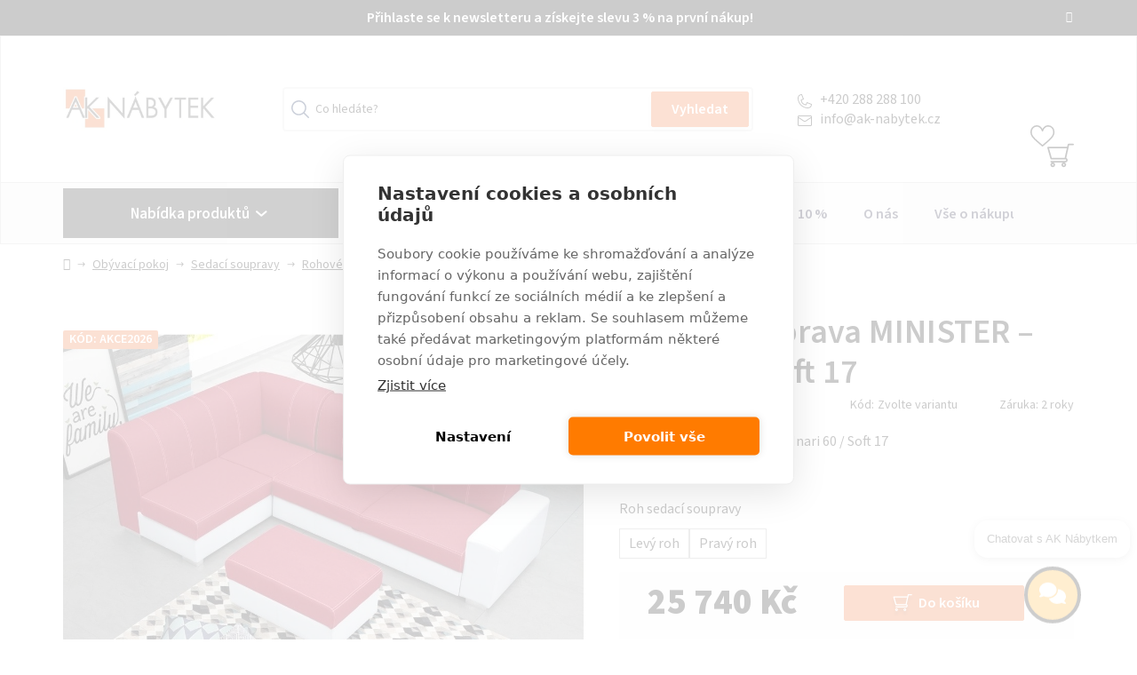

--- FILE ---
content_type: text/html; charset=utf-8
request_url: https://www.ak-nabytek.cz/sedaci-souprava-minister---inari-60-soft-17/
body_size: 31630
content:
<!doctype html><html lang="cs" dir="ltr" class="header-background-light external-fonts-loaded"><head><meta charset="utf-8" /><meta name="viewport" content="width=device-width,initial-scale=1" /><title>Sedací souprava MINISTER – Inari 60 / Soft 17 - AK Nábytek</title><link rel="preconnect" href="https://cdn.myshoptet.com" /><link rel="dns-prefetch" href="https://cdn.myshoptet.com" /><link rel="preload" href="https://cdn.myshoptet.com/prj/dist/master/cms/libs/jquery/jquery-1.11.3.min.js" as="script" /><link href="https://cdn.myshoptet.com/prj/dist/master/cms/templates/frontend_templates/shared/css/font-face/source-sans-3.css" rel="stylesheet"><link href="https://cdn.myshoptet.com/prj/dist/master/shop/dist/font-shoptet-13.css.5931c72c0967c3e25d0b.css" rel="stylesheet"><script>
dataLayer = [];
dataLayer.push({'shoptet' : {
    "pageType": "productDetail",
    "currency": "CZK",
    "currencyInfo": {
        "decimalSeparator": ",",
        "exchangeRate": 1,
        "priceDecimalPlaces": 0,
        "symbol": "K\u010d",
        "symbolLeft": 0,
        "thousandSeparator": " "
    },
    "language": "cs",
    "projectId": 629306,
    "product": {
        "id": 73794,
        "guid": "c6d8a02e-2a17-11ef-8486-ea8a4afca3d9",
        "hasVariants": true,
        "codes": [
            {
                "code": "73794\/LEV"
            },
            {
                "code": "73794\/PRA"
            }
        ],
        "name": "Sedac\u00ed souprava MINISTER \u2013 Inari 60 \/ Soft 17",
        "appendix": "",
        "weight": 150,
        "manufacturer": "KINAS",
        "manufacturerGuid": "1EF5335A77086E80A080DA0BA3DED3EE",
        "currentCategory": "Ob\u00fdvac\u00ed pokoj | Sedac\u00ed soupravy | Rohov\u00e9 bez k\u0159esla",
        "currentCategoryGuid": "9f5e557e-2d7e-11ef-a4cc-8acbaefb8f38",
        "defaultCategory": "Ob\u00fdvac\u00ed pokoj | Sedac\u00ed soupravy | Rohov\u00e9 bez k\u0159esla",
        "defaultCategoryGuid": "9f5e557e-2d7e-11ef-a4cc-8acbaefb8f38",
        "currency": "CZK",
        "priceWithVat": 25740
    },
    "stocks": [
        {
            "id": 1,
            "title": "Centr\u00e1ln\u00ed sklad",
            "isDeliveryPoint": 1,
            "visibleOnEshop": 1
        },
        {
            "id": "ext",
            "title": "Sklad",
            "isDeliveryPoint": 0,
            "visibleOnEshop": 1
        }
    ],
    "cartInfo": {
        "id": null,
        "freeShipping": false,
        "leftToFreeGift": {
            "formattedPrice": "0 K\u010d",
            "priceLeft": 0
        },
        "freeGift": false,
        "leftToFreeShipping": {
            "priceLeft": 25000,
            "dependOnRegion": 0,
            "formattedPrice": "25 000 K\u010d"
        },
        "discountCoupon": [],
        "getNoBillingShippingPrice": {
            "withoutVat": 0,
            "vat": 0,
            "withVat": 0
        },
        "cartItems": [],
        "taxMode": "ORDINARY"
    },
    "cart": [],
    "customer": {
        "priceRatio": 1,
        "priceListId": 1,
        "groupId": null,
        "registered": false,
        "mainAccount": false
    }
}});
</script>

<!-- Google Tag Manager -->
<script>(function(w,d,s,l,i){w[l]=w[l]||[];w[l].push({'gtm.start':
new Date().getTime(),event:'gtm.js'});var f=d.getElementsByTagName(s)[0],
j=d.createElement(s),dl=l!='dataLayer'?'&l='+l:'';j.async=true;j.src=
'https://www.googletagmanager.com/gtm.js?id='+i+dl;f.parentNode.insertBefore(j,f);
})(window,document,'script','dataLayer','GTM-KHNXKD7D');</script>
<!-- End Google Tag Manager -->

<meta property="og:type" content="website"><meta property="og:site_name" content="ak-nabytek.cz"><meta property="og:url" content="https://www.ak-nabytek.cz/sedaci-souprava-minister---inari-60-soft-17/"><meta property="og:title" content="Sedací souprava MINISTER – Inari 60 / Soft 17 - AK Nábytek"><meta name="author" content="AK Nábytek"><meta name="web_author" content="Shoptet.cz"><meta name="dcterms.rightsHolder" content="www.ak-nabytek.cz"><meta name="robots" content="index,follow"><meta property="og:image" content="https://cdn.myshoptet.com/usr/www.ak-nabytek.cz/user/shop/big/73794-4_sedaci-souprava-minister---inari-60-soft-17.jpg?6756c8e6"><meta property="og:description" content="Sedací souprava MINISTER – Inari 60 / Soft 17. sedací souprava MINISTER – Inari 60 / Soft 17"><meta name="description" content="Sedací souprava MINISTER – Inari 60 / Soft 17. sedací souprava MINISTER – Inari 60 / Soft 17"><meta name="google-site-verification" content="G-JYX6Y27KKR"><meta property="product:price:amount" content="25740"><meta property="product:price:currency" content="CZK"><style>:root {--color-primary: #EE6928;--color-primary-h: 20;--color-primary-s: 85%;--color-primary-l: 55%;--color-primary-hover: #FFC500;--color-primary-hover-h: 46;--color-primary-hover-s: 100%;--color-primary-hover-l: 50%;--color-secondary: #EE6928;--color-secondary-h: 20;--color-secondary-s: 85%;--color-secondary-l: 55%;--color-secondary-hover: #FFC500;--color-secondary-hover-h: 46;--color-secondary-hover-s: 100%;--color-secondary-hover-l: 50%;--color-tertiary: #000000;--color-tertiary-h: 0;--color-tertiary-s: 0%;--color-tertiary-l: 0%;--color-tertiary-hover: #cfcfcf;--color-tertiary-hover-h: 0;--color-tertiary-hover-s: 0%;--color-tertiary-hover-l: 81%;--color-header-background: #ffffff;--template-font: "Source Sans 3";--template-headings-font: "Source Sans 3";--header-background-url: url("[data-uri]");--cookies-notice-background: #1A1937;--cookies-notice-color: #F8FAFB;--cookies-notice-button-hover: #f5f5f5;--cookies-notice-link-hover: #27263f;--templates-update-management-preview-mode-content: "Náhled aktualizací šablony je aktivní pro váš prohlížeč."}</style>
    
    <link href="https://cdn.myshoptet.com/prj/dist/master/shop/dist/main-13.less.62cc0b7af1ec2822b85c.css" rel="stylesheet" />
            <link href="https://cdn.myshoptet.com/prj/dist/master/shop/dist/mobile-header-v1-13.less.629f2f48911e67d0188c.css" rel="stylesheet" />
    
    <script>var shoptet = shoptet || {};</script>
    <script src="https://cdn.myshoptet.com/prj/dist/master/shop/dist/main-3g-header.js.05f199e7fd2450312de2.js"></script>
<!-- User include --><!-- api 1881(1446) html code header -->
<script>var bianoPixelConfig={debug:false,merchantId:"czb467459150527210381d3705c5c7b8a830f11dd2",project:"biano.cz"}</script>
<!-- service 1462(1076) html code header -->
<link rel="stylesheet" href="https://cdn.myshoptet.com/usr/webotvurci.myshoptet.com/user/documents/plugin-product-interconnection/css/all.min.css?v=27"> 
<!-- service 1531(1141) html code header -->
<link rel="stylesheet" type="text/css" href="https://services.cofidis.cz/webeshop-calculator/assets/static/cofidis-pay-ei.css"/>
<!-- service 1710(1294) html code header -->
<link 
rel="stylesheet" 
href="https://cdn.myshoptet.com/usr/dmartini.myshoptet.com/user/documents/upload/dmartini/note_plus/note_plus.min.css?10"
data-author="Dominik Martini" 
data-author-web="dmartini.cz">

<!-- service 1863(1428) html code header -->
<script defer src="https://addon.smartform.cz/shoptet/pages/smartform-script?projectId=629306" type="text/javascript"></script>

<script defer src="https://cdn.myshoptet.com/usr/smartform.myshoptet.com/user/documents/shoptet-v1.min.js?v=18" type="text/javascript"></script>
<!-- service 2358(1865) html code header -->
<link rel="stylesheet" href="https://cdn.myshoptet.com/addons/Shubacek/search_add_product/styles.header.min.css?2b2eb904f35b93c17c15e7580c3d13c74c9aab6f">
<!-- service 1881(1446) html code header -->
<script>
    document.addEventListener("DOMContentLoaded",()=>{var b,i,a,n,o,p,x,s;b=window,i=document,a=bianoPixelConfig,b.bianoTrack||((o=b.bianoTrack=function(){o.callMethod?o.callMethod.apply(o,arguments):o.queue.push(arguments)}).push=o,o.queue=[],a=a||{},n=shoptet.consent.isAccepted("analytics"),o.push("consent",n),o.push("init",a.merchantId),s="script",(p=i.createElement(s)).async=!0,p.src="https://"+(n?"pixel."+a.project:"bianopixel.com")+"/"+(a.debug?"debug":"min")+"/pixel.js",(x=i.getElementsByTagName(s)[0]).parentNode.insertBefore(p,x));const dl=getShoptetDataLayer();switch(dl.pageType){case"productDetail":bianoTrack("track","product_view",{id:(dl.product.code||dl.product.codes[0].code).toString(),source:"shoptet"});break;case"thankYou":bianoTrack("track","purchase",{id:dl.order.orderNo.toString(),order_price:parseFloat(dl.order.total),currency:dl.order.currencyCode,items:dl.order.content.map(item=>({id:item.sku.toString(),quantity:parseInt(item.quantity),unit_price:parseFloat(item.price)})),source:"shoptet"});break;default:bianoTrack("track","page_view",{source:"shoptet"})}document.addEventListener("ShoptetCartAddCartItem",()=>{const dl=getShoptetDataLayer();if(dl.cart&&dl.cart.length){const item=dl.cart[dl.cart.length-1];bianoTrack("track","add_to_cart",{id:item.code.toString(),quantity:parseInt(item.quantity),unit_price:parseFloat(item.priceWithVat),currency:dl.currency,source:"shoptet"})}}),shoptet.scripts.setCustomCallback("shoptet.consent.set",(function(args){args[0].includes("analytics")&&bianoTrack("consent",!0)}))});
</script>
<!-- project html code header -->
<!-- MIME DIGITAL ZAPISOVAČ CHYB -->
<script src="https://sentry.mimedigital.cz/js-sdk-loader/b1d9c3c42346e96a6bc30075ee1b4043.min.js" crossorigin="anonymous"></script>

<script>
document.addEventListener('DOMContentLoaded', function() {
    const oldUrl = 'https://cdn.myshoptet.com/usr/629306.myshoptet.com/user/documents/upload/icons/heureka.svg';
    const newUrl = 'https://www.ak-nabytek.cz/user/documents/upload/heureka.svg';
    document.querySelectorAll('*').forEach(el => {
        ['src', 'href'].forEach(attr => {
            if (el[attr] === oldUrl) el[attr] = newUrl;
        });
        if (el.style && el.style.cssText.includes(oldUrl)) {
            el.style.cssText = el.style.cssText.replace(oldUrl, newUrl);
        }
    });
});
</script>

<link href="/user/documents/style.css?v=1.47" rel="stylesheet" />

<style type="text/css">

img[src*="heureka.svg"] {
    opacity: 0 !important;
    visibility: hidden !important;
}

.description-inner .basic-description ul {
    display: flex;
    flex-wrap: wrap;
    padding: 0;
    margin: 0;
    list-style-type: none;
}

.description-inner .basic-description ul li {
    width: 50%;
    padding-left: 25px;
    position: relative;
    box-sizing: border-box;
    margin-bottom: 10px;
}

.description-inner .basic-description ul li:nth-child(4n+1),
.description-inner .basic-description ul li:nth-child(4n+2),
.description-inner .basic-description ul li:nth-child(4n+3),
.description-inner .basic-description ul li:nth-child(4n+4) {
    order: 0;
}

.description-inner .basic-description ul li:nth-child(4n+5),
.description-inner .basic-description ul li:nth-child(4n+6),
.description-inner .basic-description ul li:nth-child(4n+7),
.description-inner .basic-description ul li:nth-child(4n+8) {
    order: 1;
}


.carousel .carousel-inner, .carousel .item {
    height: fit-content!important;
    }

.flag {
    text-transform: uppercase!important;
}

.mime-category__list {
    max-height: 518px!important;
    min-height: 482px!important;
}


.box1 {
  max-width: 820px;
}

.box1 .item {
  background: #ffffff;
  border-radius: 12px;
  overflow: hidden;
  margin-bottom: 2rem;
  transition: box-shadow 0.3s ease;
  box-shadow: 0 4px 20px rgba(0,0,0,0.05);
}

.box1 .item:hover {
  box-shadow: 0 8px 30px rgba(0,0,0,0.1);
}

.box1 .item h2 {
  font-size: 2rem;
  color: #2c3e50;
  font-weight: 600;
}

.box1 .item-content {
  display: flex;
  flex-direction: row;
  align-items: center;
}

.box1 .item img {
  width: 50%;
  height: auto;
  object-fit: cover;
}

.box1 .item .text {
  width: 50%;
  padding: 2rem;
  color: #34495e;
}

.box1 .item .text p {
  margin-bottom: 1rem;
  line-height: 1.5;
  font-size: 1.3rem;
}

.box1 .item .button {
  display: inline-block;
  padding: 0.6rem 1.2rem;
  background-color: #3498db;
  color: white;
  text-decoration: none;
  border-radius: 25px;
  font-size: 0.9rem;
  transition: background-color 0.3s ease;
}

.box1 .item .button:hover {
  background-color: #2980b9;
}

.box1 .item:nth-child(even) .item-content {
  flex-direction: row-reverse;
}

@media screen and (max-width: 600px) {
  .box1 .item-content {
    flex-direction: column;
  }
  
  .box1 .item img {
    width: 100%;
    height: 180px;
  }
  
  .box1 .item .text {
    width: 100%;
    padding: 1rem;
  }
  
  .box1 .item:nth-child(even) .item-content {
    flex-direction: column;
  }
}
</style>



<!-- /User include --><link rel="shortcut icon" href="/favicon.ico" type="image/x-icon" /><link rel="canonical" href="https://www.ak-nabytek.cz/sedaci-souprava-minister---inari-60-soft-17/" /></head><body class="desktop id-3906 in-rohove-bez-kresla template-13 type-product type-detail one-column-body columns-mobile-2 columns-4 smart-labels-active ums_a11y_category_page--on ums_discussion_rating_forms--off ums_flags_display_unification--off ums_a11y_login--off mobile-header-version-1"><noscript>
    <style>
        #header {
            padding-top: 0;
            position: relative !important;
            top: 0;
        }
        .header-navigation {
            position: relative !important;
        }
        .overall-wrapper {
            margin: 0 !important;
        }
        body:not(.ready) {
            visibility: visible !important;
        }
    </style>
    <div class="no-javascript">
        <div class="no-javascript__title">Musíte změnit nastavení vašeho prohlížeče</div>
        <div class="no-javascript__text">Podívejte se na: <a href="https://www.google.com/support/bin/answer.py?answer=23852">Jak povolit JavaScript ve vašem prohlížeči</a>.</div>
        <div class="no-javascript__text">Pokud používáte software na blokování reklam, může být nutné povolit JavaScript z této stránky.</div>
        <div class="no-javascript__text">Děkujeme.</div>
    </div>
</noscript>

        <div id="fb-root"></div>
        <script>
            window.fbAsyncInit = function() {
                FB.init({
//                    appId            : 'your-app-id',
                    autoLogAppEvents : true,
                    xfbml            : true,
                    version          : 'v19.0'
                });
            };
        </script>
        <script async defer crossorigin="anonymous" src="https://connect.facebook.net/cs_CZ/sdk.js"></script>
<!-- Google Tag Manager (noscript) -->
<noscript><iframe src="https://www.googletagmanager.com/ns.html?id=GTM-KHNXKD7D"
height="0" width="0" style="display:none;visibility:hidden"></iframe></noscript>
<!-- End Google Tag Manager (noscript) -->

<a href="#content" class="skip-link sr-only">Přejít na obsah</a><div class="overall-wrapper"><div class="site-msg information"><div class="container"><div class="text"></style>

<p><a href=/sleva-za-registraci>Přihlaste se k newsletteru a získejte slevu 3 % na první nákup!</a></p></div><div class="close js-close-information-msg"></div></div></div><div class="user-action"><div class="container"><div class="user-action-in"><div class="user-action-login popup-widget login-widget"><div class="popup-widget-inner"><h2 id="loginHeading">Přihlášení k vašemu účtu</h2><div id="customerLogin"><form action="/action/Customer/Login/" method="post" id="formLoginIncluded" class="csrf-enabled formLogin" data-testid="formLogin"><input type="hidden" name="referer" value="" /><div class="form-group"><div class="input-wrapper email js-validated-element-wrapper no-label"><input type="email" name="email" class="form-control" autofocus placeholder="E-mailová adresa (např. jan@novak.cz)" data-testid="inputEmail" autocomplete="email" required /></div></div><div class="form-group"><div class="input-wrapper password js-validated-element-wrapper no-label"><input type="password" name="password" class="form-control" placeholder="Heslo" data-testid="inputPassword" autocomplete="current-password" required /><span class="no-display">Nemůžete vyplnit toto pole</span><input type="text" name="surname" value="" class="no-display" /></div></div><div class="form-group"><div class="login-wrapper"><button type="submit" class="btn btn-secondary btn-text btn-login" data-testid="buttonSubmit">Přihlásit se</button><div class="password-helper"><a href="/registrace/" data-testid="signup" rel="nofollow">Nová registrace</a><a href="/klient/zapomenute-heslo/" rel="nofollow">Zapomenuté heslo</a></div></div></div></form>
</div></div></div>
    <div id="cart-widget" class="user-action-cart popup-widget cart-widget loader-wrapper" data-testid="popupCartWidget" role="dialog" aria-hidden="true">
        <div class="popup-widget-inner cart-widget-inner place-cart-here">
            <div class="loader-overlay">
                <div class="loader"></div>
            </div>
        </div>
    </div>
</div>
</div></div><div class="top-navigation-bar" data-testid="topNavigationBar">

    <div class="container">

                            <div class="top-navigation-menu">
                <ul class="top-navigation-bar-menu">
                                            <li class="top-navigation-menu-item-27">
                            <a href="/vse-o-nakupu/" title="Vše o nákupu">Vše o nákupu</a>
                        </li>
                                            <li class="top-navigation-menu-item-29">
                            <a href="/kontakty/" title="Kontakt">Kontakt</a>
                        </li>
                                    </ul>
                <div class="top-navigation-menu-trigger">Více</div>
                <ul class="top-navigation-bar-menu-helper"></ul>
            </div>
        
        <div class="top-navigation-tools">
                <div class="dropdown">
        <span>Ceny v:</span>
        <button id="topNavigationDropdown" type="button" data-toggle="dropdown" aria-haspopup="true" aria-expanded="false">
            CZK
            <span class="caret"></span>
        </button>
        <ul class="dropdown-menu" aria-labelledby="topNavigationDropdown"><li><a href="/action/Currency/changeCurrency/?currencyCode=CZK" rel="nofollow">CZK</a></li><li><a href="/action/Currency/changeCurrency/?currencyCode=EUR" rel="nofollow">EUR</a></li></ul>
    </div>
            <a href="/login/?backTo=%2Fsedaci-souprava-minister---inari-60-soft-17%2F" class="top-nav-button top-nav-button-login primary login toggle-window" data-target="login" data-testid="signin" rel="nofollow"><span>Přihlášení</span></a>
    <a href="/registrace/" class="top-nav-button top-nav-button-register" data-testid="headerSignup">Registrace</a>
        </div>

    </div>

</div>
<header id="header">
        <div class="header-top">
            <div class="container navigation-wrapper header-top-wrapper">
                <div class="site-name"><a href="/" data-testid="linkWebsiteLogo"><img src="https://cdn.myshoptet.com/usr/www.ak-nabytek.cz/user/logos/logo_ak_new_fa.jpg" alt="AK Nábytek" fetchpriority="low" /></a></div>                <div class="search" itemscope itemtype="https://schema.org/WebSite">
                    <meta itemprop="headline" content="Rohové bez křesla"/><meta itemprop="url" content="https://www.ak-nabytek.cz"/><meta itemprop="text" content="Sedací souprava MINISTER – Inari 60 / Soft 17. sedací souprava MINISTER – Inari 60 / Soft 17"/>                    <form action="/action/ProductSearch/prepareString/" method="post"
    id="formSearchForm" class="search-form compact-form js-search-main"
    itemprop="potentialAction" itemscope itemtype="https://schema.org/SearchAction" data-testid="searchForm">
    <fieldset>
        <meta itemprop="target"
            content="https://www.ak-nabytek.cz/vyhledavani/?string={string}"/>
        <input type="hidden" name="language" value="cs"/>
        
            
    <span class="search-input-icon" aria-hidden="true"></span>

<input
    type="search"
    name="string"
        class="query-input form-control search-input js-search-input"
    placeholder="Napište, co hledáte"
    autocomplete="off"
    required
    itemprop="query-input"
    aria-label="Hledat"
    data-testid="searchInput"
>
            <button type="submit" class="btn btn-default search-button" data-testid="searchBtn">Hledat</button>
        
    </fieldset>
</form>
                </div>
                <div class="navigation-buttons">
                    <a href="#" class="toggle-window" data-target="search" data-testid="linkSearchIcon"><span class="sr-only">Hledat</span></a>
                        
    <a href="/kosik/" class="btn btn-icon toggle-window cart-count" data-target="cart" data-hover="true" data-redirect="true" data-testid="headerCart" rel="nofollow" aria-haspopup="dialog" aria-expanded="false" aria-controls="cart-widget">
        
                <span class="sr-only">Nákupní košík</span>
        
            <span class="cart-price visible-lg-inline-block" data-testid="headerCartPrice">
                                    Prázdný košík                            </span>
        
    
            </a>
                    <a href="#" class="toggle-window" data-target="navigation" data-testid="hamburgerMenu"></a>
                </div>
            </div>
        </div>
        <div class="header-bottom">
            <div class="container navigation-wrapper header-bottom-wrapper js-navigation-container">
                <nav id="navigation" aria-label="Hlavní menu" data-collapsible="true"><div class="navigation-in menu"><ul class="menu-level-1" role="menubar" data-testid="headerMenuItems"><li class="menu-item-4560 ext" role="none"><a href="/obyvaci-pokoj/" data-testid="headerMenuItem" role="menuitem" aria-haspopup="true" aria-expanded="false"><b>Obývací pokoj</b><span class="submenu-arrow"></span></a><ul class="menu-level-2" aria-label="Obývací pokoj" tabindex="-1" role="menu"><li class="menu-item-3654 has-third-level" role="none"><a href="/sedaci-soupravy/" class="menu-image" data-testid="headerMenuItem" tabindex="-1" aria-hidden="true"><img src="data:image/svg+xml,%3Csvg%20width%3D%22140%22%20height%3D%22100%22%20xmlns%3D%22http%3A%2F%2Fwww.w3.org%2F2000%2Fsvg%22%3E%3C%2Fsvg%3E" alt="" aria-hidden="true" width="140" height="100"  data-src="https://cdn.myshoptet.com/usr/www.ak-nabytek.cz/user/categories/thumb/tollo.png" fetchpriority="low" /></a><div><a href="/sedaci-soupravy/" data-testid="headerMenuItem" role="menuitem"><span>Sedací soupravy</span></a>
                                                    <ul class="menu-level-3" role="menu">
                                                                    <li class="menu-item-3897" role="none">
                                        <a href="/kozene-sedaci-soupravy/" data-testid="headerMenuItem" role="menuitem">
                                            Kožené sedací soupravy</a>,                                    </li>
                                                                    <li class="menu-item-3906" role="none">
                                        <a href="/rohove-bez-kresla/" class="active" data-testid="headerMenuItem" role="menuitem">
                                            Rohové bez křesla</a>,                                    </li>
                                                                    <li class="menu-item-3894" role="none">
                                        <a href="/do-tvaru-u/" data-testid="headerMenuItem" role="menuitem">
                                            Do tvaru &quot;U&quot;</a>,                                    </li>
                                                                    <li class="menu-item-3633" role="none">
                                        <a href="/pohovky/" data-testid="headerMenuItem" role="menuitem">
                                            Pohovky</a>,                                    </li>
                                                                    <li class="menu-item-3909" role="none">
                                        <a href="/sedaci-soupravy-3-1-1/" data-testid="headerMenuItem" role="menuitem">
                                            Sedací soupravy 3+1+1</a>,                                    </li>
                                                                    <li class="menu-item-3915" role="none">
                                        <a href="/sedaci-soupravy-3-2-1/" data-testid="headerMenuItem" role="menuitem">
                                            Sedací soupravy 3+2+1</a>,                                    </li>
                                                                    <li class="menu-item-3912" role="none">
                                        <a href="/sedaci-soupravy-3-2/" data-testid="headerMenuItem" role="menuitem">
                                            Sedací soupravy 3+2</a>,                                    </li>
                                                                    <li class="menu-item-3900" role="none">
                                        <a href="/kresla-doplnky/" data-testid="headerMenuItem" role="menuitem">
                                            Křesla, doplňky</a>,                                    </li>
                                                                    <li class="menu-item-3903" role="none">
                                        <a href="/relaxacni-kresla/" data-testid="headerMenuItem" role="menuitem">
                                            Relaxační křesla</a>,                                    </li>
                                                                    <li class="menu-item-3918" role="none">
                                        <a href="/taburety/" data-testid="headerMenuItem" role="menuitem">
                                            Taburety</a>                                    </li>
                                                            </ul>
                        </div></li><li class="menu-item-3813 has-third-level" role="none"><a href="/obyvaci-steny/" class="menu-image" data-testid="headerMenuItem" tabindex="-1" aria-hidden="true"><img src="data:image/svg+xml,%3Csvg%20width%3D%22140%22%20height%3D%22100%22%20xmlns%3D%22http%3A%2F%2Fwww.w3.org%2F2000%2Fsvg%22%3E%3C%2Fsvg%3E" alt="" aria-hidden="true" width="140" height="100"  data-src="https://cdn.myshoptet.com/usr/www.ak-nabytek.cz/user/categories/thumb/obyvaci-steny-2.jpeg" fetchpriority="low" /></a><div><a href="/obyvaci-steny/" data-testid="headerMenuItem" role="menuitem"><span>Obývací stěny</span></a>
                                                    <ul class="menu-level-3" role="menu">
                                                                    <li class="menu-item-4317" role="none">
                                        <a href="/sety-2/" data-testid="headerMenuItem" role="menuitem">
                                            Sety</a>                                    </li>
                                                            </ul>
                        </div></li><li class="menu-item-3648" role="none"><a href="/regaly/" class="menu-image" data-testid="headerMenuItem" tabindex="-1" aria-hidden="true"><img src="data:image/svg+xml,%3Csvg%20width%3D%22140%22%20height%3D%22100%22%20xmlns%3D%22http%3A%2F%2Fwww.w3.org%2F2000%2Fsvg%22%3E%3C%2Fsvg%3E" alt="" aria-hidden="true" width="140" height="100"  data-src="https://cdn.myshoptet.com/usr/www.ak-nabytek.cz/user/categories/thumb/regaly-2.jpeg" fetchpriority="low" /></a><div><a href="/regaly/" data-testid="headerMenuItem" role="menuitem"><span>Regály</span></a>
                        </div></li><li class="menu-item-3825" role="none"><a href="/vitriny/" class="menu-image" data-testid="headerMenuItem" tabindex="-1" aria-hidden="true"><img src="data:image/svg+xml,%3Csvg%20width%3D%22140%22%20height%3D%22100%22%20xmlns%3D%22http%3A%2F%2Fwww.w3.org%2F2000%2Fsvg%22%3E%3C%2Fsvg%3E" alt="" aria-hidden="true" width="140" height="100"  data-src="https://cdn.myshoptet.com/usr/www.ak-nabytek.cz/user/categories/thumb/vitriny-1.jpeg" fetchpriority="low" /></a><div><a href="/vitriny/" data-testid="headerMenuItem" role="menuitem"><span>Vitríny</span></a>
                        </div></li><li class="menu-item-3819" role="none"><a href="/prislusenstvi/" class="menu-image" data-testid="headerMenuItem" tabindex="-1" aria-hidden="true"><img src="data:image/svg+xml,%3Csvg%20width%3D%22140%22%20height%3D%22100%22%20xmlns%3D%22http%3A%2F%2Fwww.w3.org%2F2000%2Fsvg%22%3E%3C%2Fsvg%3E" alt="" aria-hidden="true" width="140" height="100"  data-src="https://cdn.myshoptet.com/usr/www.ak-nabytek.cz/user/categories/thumb/prislusenstvi-2.jpeg" fetchpriority="low" /></a><div><a href="/prislusenstvi/" data-testid="headerMenuItem" role="menuitem"><span>Příslušenství</span></a>
                        </div></li><li class="menu-item-3810" role="none"><a href="/konferencni-stolky/" class="menu-image" data-testid="headerMenuItem" tabindex="-1" aria-hidden="true"><img src="data:image/svg+xml,%3Csvg%20width%3D%22140%22%20height%3D%22100%22%20xmlns%3D%22http%3A%2F%2Fwww.w3.org%2F2000%2Fsvg%22%3E%3C%2Fsvg%3E" alt="" aria-hidden="true" width="140" height="100"  data-src="https://cdn.myshoptet.com/usr/www.ak-nabytek.cz/user/categories/thumb/konferencni-stolky-2.jpeg" fetchpriority="low" /></a><div><a href="/konferencni-stolky/" data-testid="headerMenuItem" role="menuitem"><span>Konferenční stolky</span></a>
                        </div></li><li class="menu-item-3816" role="none"><a href="/police/" class="menu-image" data-testid="headerMenuItem" tabindex="-1" aria-hidden="true"><img src="data:image/svg+xml,%3Csvg%20width%3D%22140%22%20height%3D%22100%22%20xmlns%3D%22http%3A%2F%2Fwww.w3.org%2F2000%2Fsvg%22%3E%3C%2Fsvg%3E" alt="" aria-hidden="true" width="140" height="100"  data-src="https://cdn.myshoptet.com/usr/www.ak-nabytek.cz/user/categories/thumb/police.jpeg" fetchpriority="low" /></a><div><a href="/police/" data-testid="headerMenuItem" role="menuitem"><span>Police</span></a>
                        </div></li><li class="menu-item-3807" role="none"><a href="/komody/" class="menu-image" data-testid="headerMenuItem" tabindex="-1" aria-hidden="true"><img src="data:image/svg+xml,%3Csvg%20width%3D%22140%22%20height%3D%22100%22%20xmlns%3D%22http%3A%2F%2Fwww.w3.org%2F2000%2Fsvg%22%3E%3C%2Fsvg%3E" alt="" aria-hidden="true" width="140" height="100"  data-src="https://cdn.myshoptet.com/usr/www.ak-nabytek.cz/user/categories/thumb/komody-2.jpeg" fetchpriority="low" /></a><div><a href="/komody/" data-testid="headerMenuItem" role="menuitem"><span>Komody</span></a>
                        </div></li><li class="menu-item-3822" role="none"><a href="/televizni-stolky/" class="menu-image" data-testid="headerMenuItem" tabindex="-1" aria-hidden="true"><img src="data:image/svg+xml,%3Csvg%20width%3D%22140%22%20height%3D%22100%22%20xmlns%3D%22http%3A%2F%2Fwww.w3.org%2F2000%2Fsvg%22%3E%3C%2Fsvg%3E" alt="" aria-hidden="true" width="140" height="100"  data-src="https://cdn.myshoptet.com/usr/www.ak-nabytek.cz/user/categories/thumb/televizni-stolky-2.jpeg" fetchpriority="low" /></a><div><a href="/televizni-stolky/" data-testid="headerMenuItem" role="menuitem"><span>Televizní stolky</span></a>
                        </div></li><li class="menu-item-3624" role="none"><a href="/moderni-koberce/" class="menu-image" data-testid="headerMenuItem" tabindex="-1" aria-hidden="true"><img src="data:image/svg+xml,%3Csvg%20width%3D%22140%22%20height%3D%22100%22%20xmlns%3D%22http%3A%2F%2Fwww.w3.org%2F2000%2Fsvg%22%3E%3C%2Fsvg%3E" alt="" aria-hidden="true" width="140" height="100"  data-src="https://cdn.myshoptet.com/usr/www.ak-nabytek.cz/user/categories/thumb/moderni-koberce-2.jpeg" fetchpriority="low" /></a><div><a href="/moderni-koberce/" data-testid="headerMenuItem" role="menuitem"><span>Moderní koberce</span></a>
                        </div></li><li class="menu-item-4614" role="none"><a href="/konzolove-stolky/" class="menu-image" data-testid="headerMenuItem" tabindex="-1" aria-hidden="true"><img src="data:image/svg+xml,%3Csvg%20width%3D%22140%22%20height%3D%22100%22%20xmlns%3D%22http%3A%2F%2Fwww.w3.org%2F2000%2Fsvg%22%3E%3C%2Fsvg%3E" alt="" aria-hidden="true" width="140" height="100"  data-src="https://cdn.myshoptet.com/usr/www.ak-nabytek.cz/user/categories/thumb/sn__mek_obrazovky_2024-07-31_145808.png" fetchpriority="low" /></a><div><a href="/konzolove-stolky/" data-testid="headerMenuItem" role="menuitem"><span>Konzolové stolky</span></a>
                        </div></li></ul></li>
<li class="menu-item-4563 ext" role="none"><a href="/kuchyne-a-jidelna/" data-testid="headerMenuItem" role="menuitem" aria-haspopup="true" aria-expanded="false"><b>Kuchyně a jídelna</b><span class="submenu-arrow"></span></a><ul class="menu-level-2" aria-label="Kuchyně a jídelna" tabindex="-1" role="menu"><li class="menu-item-3603 has-third-level" role="none"><a href="/jidelna/" class="menu-image" data-testid="headerMenuItem" tabindex="-1" aria-hidden="true"><img src="data:image/svg+xml,%3Csvg%20width%3D%22140%22%20height%3D%22100%22%20xmlns%3D%22http%3A%2F%2Fwww.w3.org%2F2000%2Fsvg%22%3E%3C%2Fsvg%3E" alt="" aria-hidden="true" width="140" height="100"  data-src="https://cdn.myshoptet.com/usr/www.ak-nabytek.cz/user/categories/thumb/jidelna-2.jpeg" fetchpriority="low" /></a><div><a href="/jidelna/" data-testid="headerMenuItem" role="menuitem"><span>Jídelna</span></a>
                                                    <ul class="menu-level-3" role="menu">
                                                                    <li class="menu-item-3687" role="none">
                                        <a href="/jidelni-lavice/" data-testid="headerMenuItem" role="menuitem">
                                            Jídelní lavice</a>,                                    </li>
                                                                    <li class="menu-item-3693" role="none">
                                        <a href="/jidelni-stoly/" data-testid="headerMenuItem" role="menuitem">
                                            Jídelní stoly</a>,                                    </li>
                                                                    <li class="menu-item-3690" role="none">
                                        <a href="/jidelni-sety/" data-testid="headerMenuItem" role="menuitem">
                                            Jídelní sety</a>,                                    </li>
                                                                    <li class="menu-item-3684" role="none">
                                        <a href="/jidelni-a-kuchynske-zidle/" data-testid="headerMenuItem" role="menuitem">
                                            Jídelní a kuchyňské židle</a>                                    </li>
                                                            </ul>
                        </div></li><li class="menu-item-3615 has-third-level" role="none"><a href="/kuchynske-linky/" class="menu-image" data-testid="headerMenuItem" tabindex="-1" aria-hidden="true"><img src="data:image/svg+xml,%3Csvg%20width%3D%22140%22%20height%3D%22100%22%20xmlns%3D%22http%3A%2F%2Fwww.w3.org%2F2000%2Fsvg%22%3E%3C%2Fsvg%3E" alt="" aria-hidden="true" width="140" height="100"  data-src="https://cdn.myshoptet.com/usr/www.ak-nabytek.cz/user/categories/thumb/kuchynske-linky-2.jpeg" fetchpriority="low" /></a><div><a href="/kuchynske-linky/" data-testid="headerMenuItem" role="menuitem"><span>Kuchyňské linky</span></a>
                                                    <ul class="menu-level-3" role="menu">
                                                                    <li class="menu-item-3774" role="none">
                                        <a href="/kuchynske-sestavy/" data-testid="headerMenuItem" role="menuitem">
                                            Kuchyňské sestavy</a>,                                    </li>
                                                                    <li class="menu-item-3771" role="none">
                                        <a href="/jednotlive-skrinky/" data-testid="headerMenuItem" role="menuitem">
                                            Jednotlivé skříňky</a>,                                    </li>
                                                                    <li class="menu-item-3768" role="none">
                                        <a href="/doplnky-ke-kuchynim/" data-testid="headerMenuItem" role="menuitem">
                                            Doplňky ke kuchyním</a>                                    </li>
                                                            </ul>
                        </div></li></ul></li>
<li class="menu-item-3600 ext" role="none"><a href="/detsky-pokoj/" data-testid="headerMenuItem" role="menuitem" aria-haspopup="true" aria-expanded="false"><b>Dětský pokoj</b><span class="submenu-arrow"></span></a><ul class="menu-level-2" aria-label="Dětský pokoj" tabindex="-1" role="menu"><li class="menu-item-3642" role="none"><a href="/psaci-stoly/" class="menu-image" data-testid="headerMenuItem" tabindex="-1" aria-hidden="true"><img src="data:image/svg+xml,%3Csvg%20width%3D%22140%22%20height%3D%22100%22%20xmlns%3D%22http%3A%2F%2Fwww.w3.org%2F2000%2Fsvg%22%3E%3C%2Fsvg%3E" alt="" aria-hidden="true" width="140" height="100"  data-src="https://cdn.myshoptet.com/usr/www.ak-nabytek.cz/user/categories/thumb/psaci-stoly-2.jpeg" fetchpriority="low" /></a><div><a href="/psaci-stoly/" data-testid="headerMenuItem" role="menuitem"><span>Psací stoly</span></a>
                        </div></li><li class="menu-item-3681" role="none"><a href="/sedaci-vaky/" class="menu-image" data-testid="headerMenuItem" tabindex="-1" aria-hidden="true"><img src="data:image/svg+xml,%3Csvg%20width%3D%22140%22%20height%3D%22100%22%20xmlns%3D%22http%3A%2F%2Fwww.w3.org%2F2000%2Fsvg%22%3E%3C%2Fsvg%3E" alt="" aria-hidden="true" width="140" height="100"  data-src="https://cdn.myshoptet.com/usr/www.ak-nabytek.cz/user/categories/thumb/sedaci-vaky-2.jpeg" fetchpriority="low" /></a><div><a href="/sedaci-vaky/" data-testid="headerMenuItem" role="menuitem"><span>Sedací vaky</span></a>
                        </div></li><li class="menu-item-3678" role="none"><a href="/patrove-postele/" class="menu-image" data-testid="headerMenuItem" tabindex="-1" aria-hidden="true"><img src="data:image/svg+xml,%3Csvg%20width%3D%22140%22%20height%3D%22100%22%20xmlns%3D%22http%3A%2F%2Fwww.w3.org%2F2000%2Fsvg%22%3E%3C%2Fsvg%3E" alt="" aria-hidden="true" width="140" height="100"  data-src="https://cdn.myshoptet.com/usr/www.ak-nabytek.cz/user/categories/thumb/patrove-postele-2.jpeg" fetchpriority="low" /></a><div><a href="/patrove-postele/" data-testid="headerMenuItem" role="menuitem"><span>Patrové postele</span></a>
                        </div></li><li class="menu-item-3675" role="none"><a href="/komplety/" class="menu-image" data-testid="headerMenuItem" tabindex="-1" aria-hidden="true"><img src="data:image/svg+xml,%3Csvg%20width%3D%22140%22%20height%3D%22100%22%20xmlns%3D%22http%3A%2F%2Fwww.w3.org%2F2000%2Fsvg%22%3E%3C%2Fsvg%3E" alt="" aria-hidden="true" width="140" height="100"  data-src="https://cdn.myshoptet.com/usr/www.ak-nabytek.cz/user/categories/thumb/komplety-2.jpeg" fetchpriority="low" /></a><div><a href="/komplety/" data-testid="headerMenuItem" role="menuitem"><span>Komplety</span></a>
                        </div></li><li class="menu-item-3672 has-third-level" role="none"><a href="/drevene-postele/" class="menu-image" data-testid="headerMenuItem" tabindex="-1" aria-hidden="true"><img src="data:image/svg+xml,%3Csvg%20width%3D%22140%22%20height%3D%22100%22%20xmlns%3D%22http%3A%2F%2Fwww.w3.org%2F2000%2Fsvg%22%3E%3C%2Fsvg%3E" alt="" aria-hidden="true" width="140" height="100"  data-src="https://cdn.myshoptet.com/usr/www.ak-nabytek.cz/user/categories/thumb/drevene-postele-2.jpeg" fetchpriority="low" /></a><div><a href="/drevene-postele/" data-testid="headerMenuItem" role="menuitem"><span>Dřevěné postele</span></a>
                                                    <ul class="menu-level-3" role="menu">
                                                                    <li class="menu-item-3930" role="none">
                                        <a href="/detska-postel-pepe/" data-testid="headerMenuItem" role="menuitem">
                                            Dětská postel PEPE</a>,                                    </li>
                                                                    <li class="menu-item-3927" role="none">
                                        <a href="/detska-postel-casimo/" data-testid="headerMenuItem" role="menuitem">
                                            Dětská postel CASIMO</a>                                    </li>
                                                            </ul>
                        </div></li><li class="menu-item-3669 has-third-level" role="none"><a href="/drevene-boxy-na-hracky/" class="menu-image" data-testid="headerMenuItem" tabindex="-1" aria-hidden="true"><img src="data:image/svg+xml,%3Csvg%20width%3D%22140%22%20height%3D%22100%22%20xmlns%3D%22http%3A%2F%2Fwww.w3.org%2F2000%2Fsvg%22%3E%3C%2Fsvg%3E" alt="" aria-hidden="true" width="140" height="100"  data-src="https://cdn.myshoptet.com/usr/www.ak-nabytek.cz/user/categories/thumb/drevene-boxy-na-hracky-2.jpeg" fetchpriority="low" /></a><div><a href="/drevene-boxy-na-hracky/" data-testid="headerMenuItem" role="menuitem"><span>Dřevěné boxy na hračky</span></a>
                                                    <ul class="menu-level-3" role="menu">
                                                                    <li class="menu-item-3921" role="none">
                                        <a href="/viko/" data-testid="headerMenuItem" role="menuitem">
                                            Víko</a>,                                    </li>
                                                                    <li class="menu-item-3924" role="none">
                                        <a href="/vysuvna-zasuvka/" data-testid="headerMenuItem" role="menuitem">
                                            Výsuvná zásuvka</a>                                    </li>
                                                            </ul>
                        </div></li></ul></li>
<li class="menu-item-3618 ext" role="none"><a href="/loznice/" data-testid="headerMenuItem" role="menuitem" aria-haspopup="true" aria-expanded="false"><b>Ložnice</b><span class="submenu-arrow"></span></a><ul class="menu-level-2" aria-label="Ložnice" tabindex="-1" role="menu"><li class="menu-item-3588" role="none"><a href="/anatomicke-polstare/" class="menu-image" data-testid="headerMenuItem" tabindex="-1" aria-hidden="true"><img src="data:image/svg+xml,%3Csvg%20width%3D%22140%22%20height%3D%22100%22%20xmlns%3D%22http%3A%2F%2Fwww.w3.org%2F2000%2Fsvg%22%3E%3C%2Fsvg%3E" alt="" aria-hidden="true" width="140" height="100"  data-src="https://cdn.myshoptet.com/usr/www.ak-nabytek.cz/user/categories/thumb/anatomicke-polstare-2.jpeg" fetchpriority="low" /></a><div><a href="/anatomicke-polstare/" data-testid="headerMenuItem" role="menuitem"><span>Anatomické polštáře</span></a>
                        </div></li><li class="menu-item-3597 has-third-level" role="none"><a href="/dekorativni-zrcadla/" class="menu-image" data-testid="headerMenuItem" tabindex="-1" aria-hidden="true"><img src="data:image/svg+xml,%3Csvg%20width%3D%22140%22%20height%3D%22100%22%20xmlns%3D%22http%3A%2F%2Fwww.w3.org%2F2000%2Fsvg%22%3E%3C%2Fsvg%3E" alt="" aria-hidden="true" width="140" height="100"  data-src="https://cdn.myshoptet.com/usr/www.ak-nabytek.cz/user/categories/thumb/dekorativni-zrcadla-2.jpeg" fetchpriority="low" /></a><div><a href="/dekorativni-zrcadla/" data-testid="headerMenuItem" role="menuitem"><span>Dekorativní zrcadla</span></a>
                                                    <ul class="menu-level-3" role="menu">
                                                                    <li class="menu-item-3663" role="none">
                                        <a href="/bez-osvetleni/" data-testid="headerMenuItem" role="menuitem">
                                            Bez osvětlení</a>,                                    </li>
                                                                    <li class="menu-item-3666" role="none">
                                        <a href="/s-led-osvetlenim/" data-testid="headerMenuItem" role="menuitem">
                                            S LED osvětlením</a>                                    </li>
                                                            </ul>
                        </div></li><li class="menu-item-3651 has-third-level" role="none"><a href="/satni-skrine/" class="menu-image" data-testid="headerMenuItem" tabindex="-1" aria-hidden="true"><img src="data:image/svg+xml,%3Csvg%20width%3D%22140%22%20height%3D%22100%22%20xmlns%3D%22http%3A%2F%2Fwww.w3.org%2F2000%2Fsvg%22%3E%3C%2Fsvg%3E" alt="" aria-hidden="true" width="140" height="100"  data-src="https://cdn.myshoptet.com/usr/www.ak-nabytek.cz/user/categories/thumb/satni-skrine-2.jpeg" fetchpriority="low" /></a><div><a href="/satni-skrine/" data-testid="headerMenuItem" role="menuitem"><span>Šatní skříně</span></a>
                                                    <ul class="menu-level-3" role="menu">
                                                                    <li class="menu-item-3852" role="none">
                                        <a href="/sirka-110-cm/" data-testid="headerMenuItem" role="menuitem">
                                            šířka 110 cm</a>,                                    </li>
                                                                    <li class="menu-item-3876" role="none">
                                        <a href="/sirka-220-cm/" data-testid="headerMenuItem" role="menuitem">
                                            šířka 220 cm</a>,                                    </li>
                                                                    <li class="menu-item-3882" role="none">
                                        <a href="/sirka-80/" data-testid="headerMenuItem" role="menuitem">
                                            šířka 80</a>,                                    </li>
                                                                    <li class="menu-item-3885" role="none">
                                        <a href="/sirka-90-cm/" data-testid="headerMenuItem" role="menuitem">
                                            šířka 90 cm</a>,                                    </li>
                                                                    <li class="menu-item-3891" role="none">
                                        <a href="/sirka-do-50cm/" data-testid="headerMenuItem" role="menuitem">
                                            šířka do 50cm</a>,                                    </li>
                                                                    <li class="menu-item-3888" role="none">
                                        <a href="/sirka-90cm/" data-testid="headerMenuItem" role="menuitem">
                                            Šířka 90cm</a>,                                    </li>
                                                                    <li class="menu-item-3849" role="none">
                                        <a href="/sirka-100-cm/" data-testid="headerMenuItem" role="menuitem">
                                            Šířka 100 cm</a>,                                    </li>
                                                                    <li class="menu-item-3855" role="none">
                                        <a href="/sirka-120-cm/" data-testid="headerMenuItem" role="menuitem">
                                            šiřka 120 cm</a>,                                    </li>
                                                                    <li class="menu-item-3858" role="none">
                                        <a href="/sirka-135-cm/" data-testid="headerMenuItem" role="menuitem">
                                            šířka 135 cm</a>,                                    </li>
                                                                    <li class="menu-item-3861" role="none">
                                        <a href="/sirka-140cm/" data-testid="headerMenuItem" role="menuitem">
                                            šířka 140cm</a>,                                    </li>
                                                                    <li class="menu-item-3864" role="none">
                                        <a href="/sirka-150cm/" data-testid="headerMenuItem" role="menuitem">
                                            šířka 150cm</a>,                                    </li>
                                                                    <li class="menu-item-3867" role="none">
                                        <a href="/sirka-160cm/" data-testid="headerMenuItem" role="menuitem">
                                            Šířka 160cm</a>,                                    </li>
                                                                    <li class="menu-item-3870" role="none">
                                        <a href="/sirka-180-cm/" data-testid="headerMenuItem" role="menuitem">
                                            šířka 180 cm</a>,                                    </li>
                                                                    <li class="menu-item-3873" role="none">
                                        <a href="/sirka-200-cm/" data-testid="headerMenuItem" role="menuitem">
                                            šiřka 200 cm</a>,                                    </li>
                                                                    <li class="menu-item-3879" role="none">
                                        <a href="/sirka-250-cm/" data-testid="headerMenuItem" role="menuitem">
                                            šířka 250 cm</a>,                                    </li>
                                                                    <li class="menu-item-4596" role="none">
                                        <a href="/sirka-240-cm/" data-testid="headerMenuItem" role="menuitem">
                                            šířka 240 cm</a>,                                    </li>
                                                                    <li class="menu-item-4602" role="none">
                                        <a href="/sirka-300-cm/" data-testid="headerMenuItem" role="menuitem">
                                            šířka 300 cm</a>                                    </li>
                                                            </ul>
                        </div></li><li class="menu-item-3621 has-third-level" role="none"><a href="/matrace-do-postele/" class="menu-image" data-testid="headerMenuItem" tabindex="-1" aria-hidden="true"><img src="data:image/svg+xml,%3Csvg%20width%3D%22140%22%20height%3D%22100%22%20xmlns%3D%22http%3A%2F%2Fwww.w3.org%2F2000%2Fsvg%22%3E%3C%2Fsvg%3E" alt="" aria-hidden="true" width="140" height="100"  data-src="https://cdn.myshoptet.com/usr/www.ak-nabytek.cz/user/categories/thumb/matrace-do-postele-2.jpeg" fetchpriority="low" /></a><div><a href="/matrace-do-postele/" data-testid="headerMenuItem" role="menuitem"><span>Matrace do postele</span></a>
                                                    <ul class="menu-level-3" role="menu">
                                                                    <li class="menu-item-3792" role="none">
                                        <a href="/penove-matrace/" data-testid="headerMenuItem" role="menuitem">
                                            Pěnové matrace</a>,                                    </li>
                                                                    <li class="menu-item-3798" role="none">
                                        <a href="/tastickove-matrace/" data-testid="headerMenuItem" role="menuitem">
                                            Taštičkové matrace</a>,                                    </li>
                                                                    <li class="menu-item-3795" role="none">
                                        <a href="/pruzinove-matrace/" data-testid="headerMenuItem" role="menuitem">
                                            Pružinové matrace</a>,                                    </li>
                                                                    <li class="menu-item-3786" role="none">
                                        <a href="/latexove-matrace/" data-testid="headerMenuItem" role="menuitem">
                                            Latexové matrace</a>,                                    </li>
                                                                    <li class="menu-item-3801" role="none">
                                        <a href="/termoelasticke/" data-testid="headerMenuItem" role="menuitem">
                                            Termoelastické</a>,                                    </li>
                                                                    <li class="menu-item-3789" role="none">
                                        <a href="/multipocket/" data-testid="headerMenuItem" role="menuitem">
                                            Multipocket</a>,                                    </li>
                                                                    <li class="menu-item-3804" role="none">
                                        <a href="/toppery/" data-testid="headerMenuItem" role="menuitem">
                                            Toppery</a>                                    </li>
                                                            </ul>
                        </div></li><li class="menu-item-3783 has-third-level" role="none"><a href="/postele/" class="menu-image" data-testid="headerMenuItem" tabindex="-1" aria-hidden="true"><img src="data:image/svg+xml,%3Csvg%20width%3D%22140%22%20height%3D%22100%22%20xmlns%3D%22http%3A%2F%2Fwww.w3.org%2F2000%2Fsvg%22%3E%3C%2Fsvg%3E" alt="" aria-hidden="true" width="140" height="100"  data-src="https://cdn.myshoptet.com/usr/www.ak-nabytek.cz/user/categories/thumb/postele-2.jpeg" fetchpriority="low" /></a><div><a href="/postele/" data-testid="headerMenuItem" role="menuitem"><span>Postele</span></a>
                                                    <ul class="menu-level-3" role="menu">
                                                                    <li class="menu-item-4101" role="none">
                                        <a href="/140x200/" data-testid="headerMenuItem" role="menuitem">
                                            140x200</a>,                                    </li>
                                                                    <li class="menu-item-4104" role="none">
                                        <a href="/160x200/" data-testid="headerMenuItem" role="menuitem">
                                            160x200</a>,                                    </li>
                                                                    <li class="menu-item-4107" role="none">
                                        <a href="/180x200/" data-testid="headerMenuItem" role="menuitem">
                                            180x200</a>,                                    </li>
                                                                    <li class="menu-item-4110" role="none">
                                        <a href="/boxspring/" data-testid="headerMenuItem" role="menuitem">
                                            Boxspring</a>,                                    </li>
                                                                    <li class="menu-item-4116" role="none">
                                        <a href="/kolekce-lucy/" data-testid="headerMenuItem" role="menuitem">
                                            kolekce Lucy</a>,                                    </li>
                                                                    <li class="menu-item-4611" role="none">
                                        <a href="/160x199/" data-testid="headerMenuItem" role="menuitem">
                                            160x199</a>,                                    </li>
                                                                    <li class="menu-item-4643" role="none">
                                        <a href="/140x201/" data-testid="headerMenuItem" role="menuitem">
                                            140x201</a>,                                    </li>
                                                                    <li class="menu-item-4646" role="none">
                                        <a href="/140x202/" data-testid="headerMenuItem" role="menuitem">
                                            140x202</a>,                                    </li>
                                                                    <li class="menu-item-4649" role="none">
                                        <a href="/140x203/" data-testid="headerMenuItem" role="menuitem">
                                            140x203</a>,                                    </li>
                                                                    <li class="menu-item-4652" role="none">
                                        <a href="/140x204/" data-testid="headerMenuItem" role="menuitem">
                                            140x204</a>,                                    </li>
                                                                    <li class="menu-item-4655" role="none">
                                        <a href="/140x205/" data-testid="headerMenuItem" role="menuitem">
                                            140x205</a>,                                    </li>
                                                                    <li class="menu-item-4658" role="none">
                                        <a href="/140x206/" data-testid="headerMenuItem" role="menuitem">
                                            140x206</a>,                                    </li>
                                                                    <li class="menu-item-4661" role="none">
                                        <a href="/140x207/" data-testid="headerMenuItem" role="menuitem">
                                            140x207</a>,                                    </li>
                                                                    <li class="menu-item-4664" role="none">
                                        <a href="/140x208/" data-testid="headerMenuItem" role="menuitem">
                                            140x208</a>,                                    </li>
                                                                    <li class="menu-item-4667" role="none">
                                        <a href="/140x209/" data-testid="headerMenuItem" role="menuitem">
                                            140x209</a>,                                    </li>
                                                                    <li class="menu-item-4670" role="none">
                                        <a href="/140x210/" data-testid="headerMenuItem" role="menuitem">
                                            140x210</a>,                                    </li>
                                                                    <li class="menu-item-4673" role="none">
                                        <a href="/140x211/" data-testid="headerMenuItem" role="menuitem">
                                            140x211</a>,                                    </li>
                                                                    <li class="menu-item-4676" role="none">
                                        <a href="/140x212/" data-testid="headerMenuItem" role="menuitem">
                                            140x212</a>,                                    </li>
                                                                    <li class="menu-item-4679" role="none">
                                        <a href="/140x213/" data-testid="headerMenuItem" role="menuitem">
                                            140x213</a>,                                    </li>
                                                                    <li class="menu-item-4682" role="none">
                                        <a href="/140x214/" data-testid="headerMenuItem" role="menuitem">
                                            140x214</a>,                                    </li>
                                                                    <li class="menu-item-4685" role="none">
                                        <a href="/140x215/" data-testid="headerMenuItem" role="menuitem">
                                            140x215</a>,                                    </li>
                                                                    <li class="menu-item-4688" role="none">
                                        <a href="/140x216/" data-testid="headerMenuItem" role="menuitem">
                                            140x216</a>,                                    </li>
                                                                    <li class="menu-item-4691" role="none">
                                        <a href="/140x217/" data-testid="headerMenuItem" role="menuitem">
                                            140x217</a>,                                    </li>
                                                                    <li class="menu-item-4694" role="none">
                                        <a href="/140x218/" data-testid="headerMenuItem" role="menuitem">
                                            140x218</a>,                                    </li>
                                                                    <li class="menu-item-4697" role="none">
                                        <a href="/140x219/" data-testid="headerMenuItem" role="menuitem">
                                            140x219</a>,                                    </li>
                                                                    <li class="menu-item-4700" role="none">
                                        <a href="/140x220/" data-testid="headerMenuItem" role="menuitem">
                                            140x220</a>,                                    </li>
                                                                    <li class="menu-item-4703" role="none">
                                        <a href="/140x221/" data-testid="headerMenuItem" role="menuitem">
                                            140x221</a>,                                    </li>
                                                                    <li class="menu-item-4706" role="none">
                                        <a href="/140x222/" data-testid="headerMenuItem" role="menuitem">
                                            140x222</a>,                                    </li>
                                                                    <li class="menu-item-4709" role="none">
                                        <a href="/140x223/" data-testid="headerMenuItem" role="menuitem">
                                            140x223</a>,                                    </li>
                                                                    <li class="menu-item-4712" role="none">
                                        <a href="/140x224/" data-testid="headerMenuItem" role="menuitem">
                                            140x224</a>,                                    </li>
                                                                    <li class="menu-item-4715" role="none">
                                        <a href="/140x225/" data-testid="headerMenuItem" role="menuitem">
                                            140x225</a>,                                    </li>
                                                                    <li class="menu-item-4718" role="none">
                                        <a href="/140x226/" data-testid="headerMenuItem" role="menuitem">
                                            140x226</a>,                                    </li>
                                                                    <li class="menu-item-4721" role="none">
                                        <a href="/140x227/" data-testid="headerMenuItem" role="menuitem">
                                            140x227</a>,                                    </li>
                                                                    <li class="menu-item-4724" role="none">
                                        <a href="/140x228/" data-testid="headerMenuItem" role="menuitem">
                                            140x228</a>,                                    </li>
                                                                    <li class="menu-item-4727" role="none">
                                        <a href="/140x229/" data-testid="headerMenuItem" role="menuitem">
                                            140x229</a>,                                    </li>
                                                                    <li class="menu-item-4730" role="none">
                                        <a href="/140x230/" data-testid="headerMenuItem" role="menuitem">
                                            140x230</a>,                                    </li>
                                                                    <li class="menu-item-4733" role="none">
                                        <a href="/140x231/" data-testid="headerMenuItem" role="menuitem">
                                            140x231</a>,                                    </li>
                                                                    <li class="menu-item-4736" role="none">
                                        <a href="/140x232/" data-testid="headerMenuItem" role="menuitem">
                                            140x232</a>,                                    </li>
                                                                    <li class="menu-item-4739" role="none">
                                        <a href="/140x233/" data-testid="headerMenuItem" role="menuitem">
                                            140x233</a>,                                    </li>
                                                                    <li class="menu-item-4742" role="none">
                                        <a href="/140x234/" data-testid="headerMenuItem" role="menuitem">
                                            140x234</a>,                                    </li>
                                                                    <li class="menu-item-4745" role="none">
                                        <a href="/140x235/" data-testid="headerMenuItem" role="menuitem">
                                            140x235</a>,                                    </li>
                                                                    <li class="menu-item-4748" role="none">
                                        <a href="/140x236/" data-testid="headerMenuItem" role="menuitem">
                                            140x236</a>,                                    </li>
                                                                    <li class="menu-item-4751" role="none">
                                        <a href="/140x237/" data-testid="headerMenuItem" role="menuitem">
                                            140x237</a>,                                    </li>
                                                                    <li class="menu-item-4754" role="none">
                                        <a href="/140x238/" data-testid="headerMenuItem" role="menuitem">
                                            140x238</a>,                                    </li>
                                                                    <li class="menu-item-4757" role="none">
                                        <a href="/140x239/" data-testid="headerMenuItem" role="menuitem">
                                            140x239</a>,                                    </li>
                                                                    <li class="menu-item-4760" role="none">
                                        <a href="/140x240/" data-testid="headerMenuItem" role="menuitem">
                                            140x240</a>,                                    </li>
                                                                    <li class="menu-item-4763" role="none">
                                        <a href="/140x241/" data-testid="headerMenuItem" role="menuitem">
                                            140x241</a>,                                    </li>
                                                                    <li class="menu-item-4766" role="none">
                                        <a href="/140x242/" data-testid="headerMenuItem" role="menuitem">
                                            140x242</a>,                                    </li>
                                                                    <li class="menu-item-4769" role="none">
                                        <a href="/140x243/" data-testid="headerMenuItem" role="menuitem">
                                            140x243</a>,                                    </li>
                                                                    <li class="menu-item-4772" role="none">
                                        <a href="/140x244/" data-testid="headerMenuItem" role="menuitem">
                                            140x244</a>,                                    </li>
                                                                    <li class="menu-item-4775" role="none">
                                        <a href="/160x201/" data-testid="headerMenuItem" role="menuitem">
                                            160x201</a>,                                    </li>
                                                                    <li class="menu-item-4778" role="none">
                                        <a href="/160x202/" data-testid="headerMenuItem" role="menuitem">
                                            160x202</a>,                                    </li>
                                                                    <li class="menu-item-4781" role="none">
                                        <a href="/160x203/" data-testid="headerMenuItem" role="menuitem">
                                            160x203</a>,                                    </li>
                                                                    <li class="menu-item-4784" role="none">
                                        <a href="/160x204/" data-testid="headerMenuItem" role="menuitem">
                                            160x204</a>,                                    </li>
                                                                    <li class="menu-item-4787" role="none">
                                        <a href="/160x205/" data-testid="headerMenuItem" role="menuitem">
                                            160x205</a>,                                    </li>
                                                                    <li class="menu-item-4790" role="none">
                                        <a href="/160x206/" data-testid="headerMenuItem" role="menuitem">
                                            160x206</a>,                                    </li>
                                                                    <li class="menu-item-4793" role="none">
                                        <a href="/160x207/" data-testid="headerMenuItem" role="menuitem">
                                            160x207</a>,                                    </li>
                                                                    <li class="menu-item-4796" role="none">
                                        <a href="/160x208/" data-testid="headerMenuItem" role="menuitem">
                                            160x208</a>,                                    </li>
                                                                    <li class="menu-item-4799" role="none">
                                        <a href="/160x209/" data-testid="headerMenuItem" role="menuitem">
                                            160x209</a>,                                    </li>
                                                                    <li class="menu-item-4802" role="none">
                                        <a href="/160x210/" data-testid="headerMenuItem" role="menuitem">
                                            160x210</a>,                                    </li>
                                                                    <li class="menu-item-4805" role="none">
                                        <a href="/160x211/" data-testid="headerMenuItem" role="menuitem">
                                            160x211</a>,                                    </li>
                                                                    <li class="menu-item-4808" role="none">
                                        <a href="/160x212/" data-testid="headerMenuItem" role="menuitem">
                                            160x212</a>,                                    </li>
                                                                    <li class="menu-item-4811" role="none">
                                        <a href="/160x213/" data-testid="headerMenuItem" role="menuitem">
                                            160x213</a>,                                    </li>
                                                                    <li class="menu-item-4814" role="none">
                                        <a href="/160x214/" data-testid="headerMenuItem" role="menuitem">
                                            160x214</a>,                                    </li>
                                                                    <li class="menu-item-4817" role="none">
                                        <a href="/180x201/" data-testid="headerMenuItem" role="menuitem">
                                            180x201</a>,                                    </li>
                                                                    <li class="menu-item-4820" role="none">
                                        <a href="/180x202/" data-testid="headerMenuItem" role="menuitem">
                                            180x202</a>,                                    </li>
                                                                    <li class="menu-item-4823" role="none">
                                        <a href="/180x203/" data-testid="headerMenuItem" role="menuitem">
                                            180x203</a>,                                    </li>
                                                                    <li class="menu-item-4826" role="none">
                                        <a href="/180x204/" data-testid="headerMenuItem" role="menuitem">
                                            180x204</a>,                                    </li>
                                                                    <li class="menu-item-4829" role="none">
                                        <a href="/180x205/" data-testid="headerMenuItem" role="menuitem">
                                            180x205</a>,                                    </li>
                                                                    <li class="menu-item-4832" role="none">
                                        <a href="/180x206/" data-testid="headerMenuItem" role="menuitem">
                                            180x206</a>,                                    </li>
                                                                    <li class="menu-item-4835" role="none">
                                        <a href="/180x207/" data-testid="headerMenuItem" role="menuitem">
                                            180x207</a>,                                    </li>
                                                                    <li class="menu-item-4838" role="none">
                                        <a href="/180x208/" data-testid="headerMenuItem" role="menuitem">
                                            180x208</a>,                                    </li>
                                                                    <li class="menu-item-4841" role="none">
                                        <a href="/180x209/" data-testid="headerMenuItem" role="menuitem">
                                            180x209</a>,                                    </li>
                                                                    <li class="menu-item-4844" role="none">
                                        <a href="/180x210/" data-testid="headerMenuItem" role="menuitem">
                                            180x210</a>,                                    </li>
                                                                    <li class="menu-item-4847" role="none">
                                        <a href="/180x211/" data-testid="headerMenuItem" role="menuitem">
                                            180x211</a>,                                    </li>
                                                                    <li class="menu-item-4850" role="none">
                                        <a href="/180x212/" data-testid="headerMenuItem" role="menuitem">
                                            180x212</a>,                                    </li>
                                                                    <li class="menu-item-4853" role="none">
                                        <a href="/180x213/" data-testid="headerMenuItem" role="menuitem">
                                            180x213</a>,                                    </li>
                                                                    <li class="menu-item-4856" role="none">
                                        <a href="/180x214/" data-testid="headerMenuItem" role="menuitem">
                                            180x214</a>,                                    </li>
                                                                    <li class="menu-item-4113" role="none">
                                        <a href="/calounene-postele/" data-testid="headerMenuItem" role="menuitem">
                                            Čalouněné postele</a>                                    </li>
                                                            </ul>
                        </div></li><li class="menu-item-3777" role="none"><a href="/malen/" class="menu-image" data-testid="headerMenuItem" tabindex="-1" aria-hidden="true"><img src="data:image/svg+xml,%3Csvg%20width%3D%22140%22%20height%3D%22100%22%20xmlns%3D%22http%3A%2F%2Fwww.w3.org%2F2000%2Fsvg%22%3E%3C%2Fsvg%3E" alt="" aria-hidden="true" width="140" height="100"  data-src="https://cdn.myshoptet.com/usr/www.ak-nabytek.cz/user/categories/thumb/malen-2.jpeg" fetchpriority="low" /></a><div><a href="/malen/" data-testid="headerMenuItem" role="menuitem"><span>Malen</span></a>
                        </div></li><li class="menu-item-3780" role="none"><a href="/nocni-stolky/" class="menu-image" data-testid="headerMenuItem" tabindex="-1" aria-hidden="true"><img src="data:image/svg+xml,%3Csvg%20width%3D%22140%22%20height%3D%22100%22%20xmlns%3D%22http%3A%2F%2Fwww.w3.org%2F2000%2Fsvg%22%3E%3C%2Fsvg%3E" alt="" aria-hidden="true" width="140" height="100"  data-src="https://cdn.myshoptet.com/usr/www.ak-nabytek.cz/user/categories/thumb/nocni-stolky-2.png" fetchpriority="low" /></a><div><a href="/nocni-stolky/" data-testid="headerMenuItem" role="menuitem"><span>Noční stolky</span></a>
                        </div></li><li class="menu-item-4158" role="none"><a href="/komplety-2/" class="menu-image" data-testid="headerMenuItem" tabindex="-1" aria-hidden="true"><img src="data:image/svg+xml,%3Csvg%20width%3D%22140%22%20height%3D%22100%22%20xmlns%3D%22http%3A%2F%2Fwww.w3.org%2F2000%2Fsvg%22%3E%3C%2Fsvg%3E" alt="" aria-hidden="true" width="140" height="100"  data-src="https://cdn.myshoptet.com/usr/www.ak-nabytek.cz/user/categories/thumb/komplety-0-1.jpg" fetchpriority="low" /></a><div><a href="/komplety-2/" data-testid="headerMenuItem" role="menuitem"><span>Komplety</span></a>
                        </div></li></ul></li>
<li class="menu-item-3612 ext" role="none"><a href="/koupelna/" data-testid="headerMenuItem" role="menuitem" aria-haspopup="true" aria-expanded="false"><b>Koupelna</b><span class="submenu-arrow"></span></a><ul class="menu-level-2" aria-label="Koupelna" tabindex="-1" role="menu"><li class="menu-item-3765" role="none"><a href="/koupelnove-sestavy/" class="menu-image" data-testid="headerMenuItem" tabindex="-1" aria-hidden="true"><img src="data:image/svg+xml,%3Csvg%20width%3D%22140%22%20height%3D%22100%22%20xmlns%3D%22http%3A%2F%2Fwww.w3.org%2F2000%2Fsvg%22%3E%3C%2Fsvg%3E" alt="" aria-hidden="true" width="140" height="100"  data-src="https://cdn.myshoptet.com/usr/www.ak-nabytek.cz/user/categories/thumb/koupelnove-sestavy-2.jpeg" fetchpriority="low" /></a><div><a href="/koupelnove-sestavy/" data-testid="headerMenuItem" role="menuitem"><span>Koupelnové sestavy</span></a>
                        </div></li></ul></li>
<li class="menu-item-3639 ext" role="none"><a href="/predsinove-steny/" data-testid="headerMenuItem" role="menuitem" aria-haspopup="true" aria-expanded="false"><b>Předsíňové stěny</b><span class="submenu-arrow"></span></a><ul class="menu-level-2" aria-label="Předsíňové stěny" tabindex="-1" role="menu"><li class="menu-item-3843" role="none"><a href="/predsine/" class="menu-image" data-testid="headerMenuItem" tabindex="-1" aria-hidden="true"><img src="data:image/svg+xml,%3Csvg%20width%3D%22140%22%20height%3D%22100%22%20xmlns%3D%22http%3A%2F%2Fwww.w3.org%2F2000%2Fsvg%22%3E%3C%2Fsvg%3E" alt="" aria-hidden="true" width="140" height="100"  data-src="https://cdn.myshoptet.com/usr/www.ak-nabytek.cz/user/categories/thumb/predsine-2.jpeg" fetchpriority="low" /></a><div><a href="/predsine/" data-testid="headerMenuItem" role="menuitem"><span>Předsíně</span></a>
                        </div></li><li class="menu-item-3846 has-third-level" role="none"><a href="/sety/" class="menu-image" data-testid="headerMenuItem" tabindex="-1" aria-hidden="true"><img src="data:image/svg+xml,%3Csvg%20width%3D%22140%22%20height%3D%22100%22%20xmlns%3D%22http%3A%2F%2Fwww.w3.org%2F2000%2Fsvg%22%3E%3C%2Fsvg%3E" alt="" aria-hidden="true" width="140" height="100"  data-src="https://cdn.myshoptet.com/usr/www.ak-nabytek.cz/user/categories/thumb/sety-2.jpeg" fetchpriority="low" /></a><div><a href="/sety/" data-testid="headerMenuItem" role="menuitem"><span>Sety</span></a>
                                                    <ul class="menu-level-3" role="menu">
                                                                    <li class="menu-item-4140" role="none">
                                        <a href="/arti/" data-testid="headerMenuItem" role="menuitem">
                                            ARTI</a>,                                    </li>
                                                                    <li class="menu-item-4143" role="none">
                                        <a href="/vivien/" data-testid="headerMenuItem" role="menuitem">
                                            VIVIEN</a>                                    </li>
                                                            </ul>
                        </div></li></ul></li>
<li class="menu-item-3606 ext" role="none"><a href="/kancelarsky-nabytek/" data-testid="headerMenuItem" role="menuitem" aria-haspopup="true" aria-expanded="false"><b>Kancelářský nábytek</b><span class="submenu-arrow"></span></a><ul class="menu-level-2" aria-label="Kancelářský nábytek" tabindex="-1" role="menu"><li class="menu-item-3696" role="none"><a href="/malta/" class="menu-image" data-testid="headerMenuItem" tabindex="-1" aria-hidden="true"><img src="data:image/svg+xml,%3Csvg%20width%3D%22140%22%20height%3D%22100%22%20xmlns%3D%22http%3A%2F%2Fwww.w3.org%2F2000%2Fsvg%22%3E%3C%2Fsvg%3E" alt="" aria-hidden="true" width="140" height="100"  data-src="https://cdn.myshoptet.com/usr/www.ak-nabytek.cz/user/categories/thumb/malta-2.jpeg" fetchpriority="low" /></a><div><a href="/malta/" data-testid="headerMenuItem" role="menuitem"><span>Malta</span></a>
                        </div></li></ul></li>
<li class="menu-item-4569 ext" role="none"><a href="/zahradni-nabytek-3/" data-testid="headerMenuItem" role="menuitem" aria-haspopup="true" aria-expanded="false"><b>Zahradní nábytek</b><span class="submenu-arrow"></span></a><ul class="menu-level-2" aria-label="Zahradní nábytek" tabindex="-1" role="menu"><li class="menu-item-3645" role="none"><a href="/ratanovy-nabytek/" class="menu-image" data-testid="headerMenuItem" tabindex="-1" aria-hidden="true"><img src="data:image/svg+xml,%3Csvg%20width%3D%22140%22%20height%3D%22100%22%20xmlns%3D%22http%3A%2F%2Fwww.w3.org%2F2000%2Fsvg%22%3E%3C%2Fsvg%3E" alt="" aria-hidden="true" width="140" height="100"  data-src="https://cdn.myshoptet.com/usr/www.ak-nabytek.cz/user/categories/thumb/ratanovy-nabytek.png" fetchpriority="low" /></a><div><a href="/ratanovy-nabytek/" data-testid="headerMenuItem" role="menuitem"><span>Ratanový nábytek</span></a>
                        </div></li><li class="menu-item-3657" role="none"><a href="/zahradni-nabytek/" class="menu-image" data-testid="headerMenuItem" tabindex="-1" aria-hidden="true"><img src="data:image/svg+xml,%3Csvg%20width%3D%22140%22%20height%3D%22100%22%20xmlns%3D%22http%3A%2F%2Fwww.w3.org%2F2000%2Fsvg%22%3E%3C%2Fsvg%3E" alt="" aria-hidden="true" width="140" height="100"  data-src="https://cdn.myshoptet.com/usr/www.ak-nabytek.cz/user/categories/thumb/zahradni-nabytek-1.jpeg" fetchpriority="low" /></a><div><a href="/zahradni-nabytek/" data-testid="headerMenuItem" role="menuitem"><span>Kovový nábytek</span></a>
                        </div></li></ul></li>
<li class="menu-item-4572 ext" role="none"><a href="/doplnky-a-dekorace/" data-testid="headerMenuItem" role="menuitem" aria-haspopup="true" aria-expanded="false"><b>Doplňky a dekorace</b><span class="submenu-arrow"></span></a><ul class="menu-level-2" aria-label="Doplňky a dekorace" tabindex="-1" role="menu"><li class="menu-item-3636" role="none"><a href="/posuvne-dvere/" class="menu-image" data-testid="headerMenuItem" tabindex="-1" aria-hidden="true"><img src="data:image/svg+xml,%3Csvg%20width%3D%22140%22%20height%3D%22100%22%20xmlns%3D%22http%3A%2F%2Fwww.w3.org%2F2000%2Fsvg%22%3E%3C%2Fsvg%3E" alt="" aria-hidden="true" width="140" height="100"  data-src="https://cdn.myshoptet.com/usr/www.ak-nabytek.cz/user/categories/thumb/posuvne-dvere-2.jpeg" fetchpriority="low" /></a><div><a href="/posuvne-dvere/" data-testid="headerMenuItem" role="menuitem"><span>Posuvné dveře</span></a>
                        </div></li><li class="menu-item-3630 has-third-level" role="none"><a href="/osvetleni/" class="menu-image" data-testid="headerMenuItem" tabindex="-1" aria-hidden="true"><img src="data:image/svg+xml,%3Csvg%20width%3D%22140%22%20height%3D%22100%22%20xmlns%3D%22http%3A%2F%2Fwww.w3.org%2F2000%2Fsvg%22%3E%3C%2Fsvg%3E" alt="" aria-hidden="true" width="140" height="100"  data-src="https://cdn.myshoptet.com/usr/www.ak-nabytek.cz/user/categories/thumb/osvetleni-2.jpeg" fetchpriority="low" /></a><div><a href="/osvetleni/" data-testid="headerMenuItem" role="menuitem"><span>Osvětlení</span></a>
                                                    <ul class="menu-level-3" role="menu">
                                                                    <li class="menu-item-3837" role="none">
                                        <a href="/stropni-osvetleni/" data-testid="headerMenuItem" role="menuitem">
                                            Stropní osvětlení</a>,                                    </li>
                                                                    <li class="menu-item-3840" role="none">
                                        <a href="/zavesne-osvetleni/" data-testid="headerMenuItem" role="menuitem">
                                            Závěsné osvětlení</a>,                                    </li>
                                                                    <li class="menu-item-3828" role="none">
                                        <a href="/lustry/" data-testid="headerMenuItem" role="menuitem">
                                            Lustry</a>,                                    </li>
                                                                    <li class="menu-item-3834" role="none">
                                        <a href="/nocni-lampy/" data-testid="headerMenuItem" role="menuitem">
                                            Noční lampy</a>,                                    </li>
                                                                    <li class="menu-item-3831" role="none">
                                        <a href="/nastenne-osvetleni/" data-testid="headerMenuItem" role="menuitem">
                                            Nástěnné osvětlení</a>                                    </li>
                                                            </ul>
                        </div></li><li class="menu-item-3591" role="none"><a href="/calounene-panely/" class="menu-image" data-testid="headerMenuItem" tabindex="-1" aria-hidden="true"><img src="data:image/svg+xml,%3Csvg%20width%3D%22140%22%20height%3D%22100%22%20xmlns%3D%22http%3A%2F%2Fwww.w3.org%2F2000%2Fsvg%22%3E%3C%2Fsvg%3E" alt="" aria-hidden="true" width="140" height="100"  data-src="https://cdn.myshoptet.com/usr/www.ak-nabytek.cz/user/categories/thumb/calounene-panely-2.jpeg" fetchpriority="low" /></a><div><a href="/calounene-panely/" data-testid="headerMenuItem" role="menuitem"><span>Čalouněné panely</span></a>
                        </div></li><li class="menu-item-3594" role="none"><a href="/dekorativni-polstarky/" class="menu-image" data-testid="headerMenuItem" tabindex="-1" aria-hidden="true"><img src="data:image/svg+xml,%3Csvg%20width%3D%22140%22%20height%3D%22100%22%20xmlns%3D%22http%3A%2F%2Fwww.w3.org%2F2000%2Fsvg%22%3E%3C%2Fsvg%3E" alt="" aria-hidden="true" width="140" height="100"  data-src="https://cdn.myshoptet.com/usr/www.ak-nabytek.cz/user/categories/thumb/dekorativni-polstarky.png" fetchpriority="low" /></a><div><a href="/dekorativni-polstarky/" data-testid="headerMenuItem" role="menuitem"><span>Dekorativní polštářky</span></a>
                        </div></li></ul></li>
<li class="menu-item-4584" role="none"><a href="/oddelovaci-kategorie/" data-testid="headerMenuItem" role="menuitem" aria-expanded="false"><b>Oddělovací kategorie</b></a></li>
<li class="menu-item-3585" role="none"><a href="/akcni-nabidka/" data-testid="headerMenuItem" role="menuitem" aria-expanded="false"><b>AKČNÍ NABÍDKA</b></a></li>
<li class="menu-item-4619" role="none"><a href="/novinky/" data-testid="headerMenuItem" role="menuitem" aria-expanded="false"><b>NOVINKY</b></a></li>
<li class="menu-item-3660" role="none"><a href="/zbozi-skladem/" data-testid="headerMenuItem" role="menuitem" aria-expanded="false"><b>Zboží skladem</b></a></li>
<li class="menu-item-4608" role="none"><a href="/slevy-eltap/" data-testid="headerMenuItem" role="menuitem" aria-expanded="false"><b>Slevy ELTAP až 10 %</b></a></li>
<li class="menu-item-1752" role="none"><a href="/o-nas/" data-testid="headerMenuItem" role="menuitem" aria-expanded="false"><b>O nás</b></a></li>
<li class="menu-item-27" role="none"><a href="/vse-o-nakupu/" data-testid="headerMenuItem" role="menuitem" aria-expanded="false"><b>Vše o nákupu</b></a></li>
<li class="menu-item-29" role="none"><a href="/kontakty/" data-testid="headerMenuItem" role="menuitem" aria-expanded="false"><b>Kontakt</b></a></li>
</ul>
    <ul class="navigationActions" role="menu">
                    <li class="ext" role="none">
                <a href="#">
                                            <span>
                            <span>Měna</span>
                            <span>(CZK)</span>
                        </span>
                                        <span class="submenu-arrow"></span>
                </a>
                <ul class="navigationActions__submenu menu-level-2" role="menu">
                    <li role="none">
                                                    <ul role="menu">
                                                                    <li class="navigationActions__submenu__item navigationActions__submenu__item--active" role="none">
                                        <a href="/action/Currency/changeCurrency/?currencyCode=CZK" rel="nofollow" role="menuitem">CZK</a>
                                    </li>
                                                                    <li class="navigationActions__submenu__item" role="none">
                                        <a href="/action/Currency/changeCurrency/?currencyCode=EUR" rel="nofollow" role="menuitem">EUR</a>
                                    </li>
                                                            </ul>
                                                                    </li>
                </ul>
            </li>
                            <li role="none">
                                    <a href="/login/?backTo=%2Fsedaci-souprava-minister---inari-60-soft-17%2F" rel="nofollow" data-testid="signin" role="menuitem"><span>Přihlášení</span></a>
                            </li>
                        </ul>
</div><span class="navigation-close"></span></nav><div class="menu-helper" data-testid="hamburgerMenu"><span>Více</span></div>
            </div>
        </div>
    </header><!-- / header -->


<div id="content-wrapper" class="container content-wrapper">
    
                                <div class="breadcrumbs navigation-home-icon-wrapper" itemscope itemtype="https://schema.org/BreadcrumbList">
                                                                            <span id="navigation-first" data-basetitle="AK Nábytek" itemprop="itemListElement" itemscope itemtype="https://schema.org/ListItem">
                <a href="/" itemprop="item" class="navigation-home-icon"><span class="sr-only" itemprop="name">Domů</span></a>
                <span class="navigation-bullet">/</span>
                <meta itemprop="position" content="1" />
            </span>
                                <span id="navigation-1" itemprop="itemListElement" itemscope itemtype="https://schema.org/ListItem">
                <a href="/obyvaci-pokoj/" itemprop="item" data-testid="breadcrumbsSecondLevel"><span itemprop="name">Obývací pokoj</span></a>
                <span class="navigation-bullet">/</span>
                <meta itemprop="position" content="2" />
            </span>
                                <span id="navigation-2" itemprop="itemListElement" itemscope itemtype="https://schema.org/ListItem">
                <a href="/sedaci-soupravy/" itemprop="item" data-testid="breadcrumbsSecondLevel"><span itemprop="name">Sedací soupravy</span></a>
                <span class="navigation-bullet">/</span>
                <meta itemprop="position" content="3" />
            </span>
                                <span id="navigation-3" itemprop="itemListElement" itemscope itemtype="https://schema.org/ListItem">
                <a href="/rohove-bez-kresla/" itemprop="item" data-testid="breadcrumbsSecondLevel"><span itemprop="name">Rohové bez křesla</span></a>
                <span class="navigation-bullet">/</span>
                <meta itemprop="position" content="4" />
            </span>
                                            <span id="navigation-4" itemprop="itemListElement" itemscope itemtype="https://schema.org/ListItem" data-testid="breadcrumbsLastLevel">
                <meta itemprop="item" content="https://www.ak-nabytek.cz/sedaci-souprava-minister---inari-60-soft-17/" />
                <meta itemprop="position" content="5" />
                <span itemprop="name" data-title="Sedací souprava MINISTER – Inari 60 / Soft 17">Sedací souprava MINISTER – Inari 60 / Soft 17 <span class="appendix"></span></span>
            </span>
            </div>
            
    <div class="content-wrapper-in">
                <main id="content" class="content wide">
                                                        <script>
            
            var shoptet = shoptet || {};
            shoptet.variantsUnavailable = shoptet.variantsUnavailable || {};
            
            shoptet.variantsUnavailable.availableVariantsResource = ["154-55492","154-55495"]
        </script>
                                                                    
<div class="p-detail" itemscope itemtype="https://schema.org/Product">

    
    <meta itemprop="name" content="Sedací souprava MINISTER – Inari 60 / Soft 17" />
    <meta itemprop="category" content="Úvodní stránka &gt; Obývací pokoj &gt; Sedací soupravy &gt; Rohové bez křesla &gt; Sedací souprava MINISTER – Inari 60 / Soft 17" />
    <meta itemprop="url" content="https://www.ak-nabytek.cz/sedaci-souprava-minister---inari-60-soft-17/" />
    <meta itemprop="image" content="https://cdn.myshoptet.com/usr/www.ak-nabytek.cz/user/shop/big/73794-4_sedaci-souprava-minister---inari-60-soft-17.jpg?6756c8e6" />
            <meta itemprop="description" content="sedací souprava MINISTER – Inari 60 / Soft 17" />
                <span class="js-hidden" itemprop="manufacturer" itemscope itemtype="https://schema.org/Organization">
            <meta itemprop="name" content="KINAS" />
        </span>
        <span class="js-hidden" itemprop="brand" itemscope itemtype="https://schema.org/Brand">
            <meta itemprop="name" content="KINAS" />
        </span>
                                                            
<div class="p-detail-inner">

    <div class="p-data-wrapper">

        <div class="p-detail-inner-header">
            <h1>
                  Sedací souprava MINISTER – Inari 60 / Soft 17            </h1>
            <div class="ratings-and-brand">
                            <div class="stars-wrapper">
            
<span class="stars star-list">
                                                <span class="star star-off show-tooltip is-active productRatingAction" data-productid="73794" data-score="1" title="    Hodnocení:
            Neohodnoceno    "></span>
                    
                                                <span class="star star-off show-tooltip is-active productRatingAction" data-productid="73794" data-score="2" title="    Hodnocení:
            Neohodnoceno    "></span>
                    
                                                <span class="star star-off show-tooltip is-active productRatingAction" data-productid="73794" data-score="3" title="    Hodnocení:
            Neohodnoceno    "></span>
                    
                                                <span class="star star-off show-tooltip is-active productRatingAction" data-productid="73794" data-score="4" title="    Hodnocení:
            Neohodnoceno    "></span>
                    
                                                <span class="star star-off show-tooltip is-active productRatingAction" data-productid="73794" data-score="5" title="    Hodnocení:
            Neohodnoceno    "></span>
                    
    </span>
            <span class="stars-label">
                                Neohodnoceno                    </span>
        </div>
                                        <div class="brand-wrapper">
                        Značka: <span class="brand-wrapper-manufacturer-name"><a href="/znacka/kinas/" title="Podívat se na detail výrobce" data-testid="productCardBrandName">KINAS</a></span>
                    </div>
                            </div>
        </div>

                    <div class="p-short-description" data-testid="productCardShortDescr">
                sedací souprava MINISTER – Inari 60 / Soft 17
            </div>
        
        <form action="/action/Cart/addCartItem/" method="post" id="product-detail-form" class="pr-action csrf-enabled" data-testid="formProduct">
            <meta itemprop="productID" content="73794" /><meta itemprop="identifier" content="c6d8a02e-2a17-11ef-8486-ea8a4afca3d9" /><span itemprop="offers" itemscope itemtype="https://schema.org/Offer"><meta itemprop="sku" content="73794/LEV" /><link itemprop="availability" href="https://schema.org/PreOrder" /><meta itemprop="url" content="https://www.ak-nabytek.cz/sedaci-souprava-minister---inari-60-soft-17/" /><meta itemprop="price" content="25740.00" /><meta itemprop="priceCurrency" content="CZK" /><link itemprop="itemCondition" href="https://schema.org/NewCondition" /><meta itemprop="warranty" content="2 roky" /></span><span itemprop="offers" itemscope itemtype="https://schema.org/Offer"><meta itemprop="sku" content="73794/PRA" /><link itemprop="availability" href="https://schema.org/PreOrder" /><meta itemprop="url" content="https://www.ak-nabytek.cz/sedaci-souprava-minister---inari-60-soft-17/" /><meta itemprop="price" content="25740.00" /><meta itemprop="priceCurrency" content="CZK" /><link itemprop="itemCondition" href="https://schema.org/NewCondition" /><meta itemprop="warranty" content="2 roky" /></span><input type="hidden" name="productId" value="73794" /><input type="hidden" name="priceId" value="179004" /><input type="hidden" name="language" value="cs" />

            <div class="p-variants-block">

                
                                            <script>
    shoptet.variantsSplit = shoptet.variantsSplit || {};
    shoptet.variantsSplit.necessaryVariantData = {"154-55492":{"name":"Sedac\u00ed souprava MINISTER \u2013 Inari 60 \/ Soft 17","isNotSoldOut":true,"zeroPrice":0,"id":179004,"code":"73794\/LEV","price":"25 740 K\u010d","standardPrice":"25 740 K\u010d","actionPriceActive":0,"priceUnformatted":25740,"variantImage":{"detail":"https:\/\/cdn.myshoptet.com\/usr\/www.ak-nabytek.cz\/user\/shop\/detail\/73794-4_sedaci-souprava-minister---inari-60-soft-17.jpg?6756c8e6","detail_small":"https:\/\/cdn.myshoptet.com\/usr\/www.ak-nabytek.cz\/user\/shop\/detail_small\/73794-4_sedaci-souprava-minister---inari-60-soft-17.jpg?6756c8e6","cart":"https:\/\/cdn.myshoptet.com\/usr\/www.ak-nabytek.cz\/user\/shop\/related\/73794-4_sedaci-souprava-minister---inari-60-soft-17.jpg?6756c8e6","big":"https:\/\/cdn.myshoptet.com\/usr\/www.ak-nabytek.cz\/user\/shop\/big\/73794-4_sedaci-souprava-minister---inari-60-soft-17.jpg?6756c8e6"},"freeShipping":0,"freeBilling":0,"decimalCount":0,"availabilityName":"28 dn\u00ed","availabilityColor":"#009901","minimumAmount":1,"maximumAmount":9999},"154-55495":{"name":"Sedac\u00ed souprava MINISTER \u2013 Inari 60 \/ Soft 17","isNotSoldOut":true,"zeroPrice":0,"id":179007,"code":"73794\/PRA","price":"25 740 K\u010d","standardPrice":"25 740 K\u010d","actionPriceActive":0,"priceUnformatted":25740,"variantImage":{"detail":"https:\/\/cdn.myshoptet.com\/usr\/www.ak-nabytek.cz\/user\/shop\/detail\/73794_snimek-obrazovky-2024-10-18-143914.png?6756c8e6","detail_small":"https:\/\/cdn.myshoptet.com\/usr\/www.ak-nabytek.cz\/user\/shop\/detail_small\/73794_snimek-obrazovky-2024-10-18-143914.png?6756c8e6","cart":"https:\/\/cdn.myshoptet.com\/usr\/www.ak-nabytek.cz\/user\/shop\/related\/73794_snimek-obrazovky-2024-10-18-143914.png?6756c8e6","big":"https:\/\/cdn.myshoptet.com\/usr\/www.ak-nabytek.cz\/user\/shop\/big\/73794_snimek-obrazovky-2024-10-18-143914.png?6756c8e6"},"freeShipping":0,"freeBilling":0,"decimalCount":0,"availabilityName":"28 dn\u00ed","availabilityColor":"#009901","minimumAmount":1,"maximumAmount":9999}};
</script>

                                                    <div class="variant-list variant-not-chosen-anchor">
                                <span class="variant-label">    Roh sedací soupravy
</span>

                                                                    <select name="parameterValueId[154]" class="hidden-split-parameter parameter-id-154" id="parameter-id-154" data-parameter-id="154" data-parameter-name="Roh sedací soupravy" data-testid="selectVariant_154"><option value="" data-choose="true" data-index="0">Zvolte variantu</option><option value="55492" data-index="1">Levý roh</option><option value="55495" data-index="2">Pravý roh</option></select>
                                                            </div>
                        
                        <div id="jsUnavailableCombinationMessage" class="no-display">
    Zvolená varianta není k dispozici. <a href="#" id="jsSplitVariantsReset">Reset vybraných parametrů</a>.
</div>

                    
                    
                    
                    
                
            </div>

            <table class="detail-parameters shipping-options-layout">
                <tbody>
                                            <tr>
                            <th>
                                <span class="row-header-label">
                                    Dostupnost                                </span>
                            </th>
                            <td>
                                

                                                <span class="parameter-dependent
 no-display 154-55492">
                <span class="availability-label" style="color: #009901">
                                            28 dní
                                    </span>
                            </span>
                                            <span class="parameter-dependent
 no-display 154-55495">
                <span class="availability-label" style="color: #009901">
                                            28 dní
                                    </span>
                            </span>
                <span class="parameter-dependent default-variant">
            <span class="availability-label">
                Zvolte variantu            </span>
        </span>
                                </td>
                        </tr>
                    
                                            <tr class="delivery-time-row">
                            <th>
                                <span class="delivery-time-label row-header-label">Můžeme doručit do:</span>
                            </th>
                            <td>
                                                        <div class="delivery-time" data-testid="deliveryTime">
                                                            <span class="parameter-dependent
                         no-display                         154-55492                        "
                        >
                                                    7.1.2026
                                            </span>
                                            <span class="parameter-dependent
                         no-display                         154-55495                        "
                        >
                                                    7.1.2026
                                            </span>
                                        <span class="parameter-dependent default-variant">
                        Zvolte variantu                    </span>
                            </div>
                                        </td>
                        </tr>
                                                                <tr class="shipping-options-row">
                            <td>
                                <a href="/sedaci-souprava-minister---inari-60-soft-17:moznosti-dopravy/" class="shipping-options">Možnosti doručení</a>
                            </td>
                        </tr>
                    
                                            <tr class="p-code">
                            <th>
                                <span class="p-code-label row-header-label">Kód:</span>
                            </th>
                            <td>
                                                                                                                                                        <span class="parameter-dependent
 no-display 154-55492">
                                            73794/LEV
                                        </span>
                                                                                    <span class="parameter-dependent
 no-display 154-55495">
                                            73794/PRA
                                        </span>
                                                                                <span class="parameter-dependent default-variant">Zvolte variantu</span>
                                                                                                </td>
                        </tr>
                    
                </tbody>
            </table>

                                        
            <div class="p-to-cart-block" data-testid="divAddToCart">
                                    <div class="p-final-price-wrapper">
                                                                        <strong class="price-final" data-testid="productCardPrice">
                        <span class="price-final-holder">
                    25 740 Kč
    

            </span>
            </strong>
                                                    <span class="price-measure">
                    
                        </span>
                        
                    </div>
                
                                                            <div class="add-to-cart">
                            
<span class="quantity">
    <span
        class="increase-tooltip js-increase-tooltip"
        data-trigger="manual"
        data-container="body"
        data-original-title="Není možné zakoupit více než 9999 ks."
        aria-hidden="true"
        role="tooltip"
        data-testid="tooltip">
    </span>

    <span
        class="decrease-tooltip js-decrease-tooltip"
        data-trigger="manual"
        data-container="body"
        data-original-title="Minimální množství, které lze zakoupit, je 1 ks."
        aria-hidden="true"
        role="tooltip"
        data-testid="tooltip">
    </span>
    <label>
        <input
            type="number"
            name="amount"
            value="1"
            class="amount"
            autocomplete="off"
            data-decimals="0"
                        step="1"
            min="1"
            max="9999"
            aria-label="Množství"
            data-testid="cartAmount"/>
    </label>

    <button
        class="increase"
        type="button"
        aria-label="Zvýšit množství o 1"
        data-testid="increase">
            <span class="increase__sign">&plus;</span>
    </button>

    <button
        class="decrease"
        type="button"
        aria-label="Snížit množství o 1"
        data-testid="decrease">
            <span class="decrease__sign">&minus;</span>
    </button>
</span>
                        </div>
                                                    <button type="submit" class="btn btn-conversion add-to-cart-button" data-testid="buttonAddToCart" aria-label="Do košíku Sedací souprava MINISTER – Inari 60 / Soft 17">Do košíku</button>
                                                                        </div>


        </form>

        
        

        <div class="buttons-wrapper social-buttons-wrapper">
            <div class="link-icons" data-testid="productDetailActionIcons">
    <a href="#" class="link-icon print" title="Tisknout produkt"><span>Tisk</span></a>
    <a href="/sedaci-souprava-minister---inari-60-soft-17:dotaz/" class="link-icon chat" title="Mluvit s prodejcem" rel="nofollow"><span>Zeptat se</span></a>
                <a href="#" class="link-icon share js-share-buttons-trigger" title="Sdílet produkt"><span>Sdílet</span></a>
    </div>
                <div class="social-buttons no-display">
                    <div class="twitter">
                <script>
        window.twttr = (function(d, s, id) {
            var js, fjs = d.getElementsByTagName(s)[0],
                t = window.twttr || {};
            if (d.getElementById(id)) return t;
            js = d.createElement(s);
            js.id = id;
            js.src = "https://platform.twitter.com/widgets.js";
            fjs.parentNode.insertBefore(js, fjs);
            t._e = [];
            t.ready = function(f) {
                t._e.push(f);
            };
            return t;
        }(document, "script", "twitter-wjs"));
        </script>

<a
    href="https://twitter.com/share"
    class="twitter-share-button"
        data-lang="cs"
    data-url="https://www.ak-nabytek.cz/sedaci-souprava-minister---inari-60-soft-17/"
>Tweet</a>

            </div>
                    <div class="facebook">
                <div
            data-layout="button_count"
        class="fb-like"
        data-action="like"
        data-show-faces="false"
        data-share="false"
                        data-width="285"
        data-height="26"
    >
</div>

            </div>
                                <div class="close-wrapper">
        <a href="#" class="close-after js-share-buttons-trigger" title="Sdílet produkt">Zavřít</a>
    </div>

            </div>
        </div>

        <div class="buttons-wrapper cofidis-buttons-wrapper">
            <div class="cofidis-wrap"><a id="cofidis" class="btn btn-default btn-text btn-cofidis hidden js-cofidis-open" data-url="https://www.iplatba.cz/kalkulacka-nakupu-na-splatky/?cenaZbozi=25740&idObchodu=MzA4Njg=" data-price="25740" data-minpay=""><span>Měsíční splátkový kalendář od <strong><b>∞</b>Kč</strong></span></a></div>        </div>

        <div class="buttons-wrapper hledejceny-buttons-wrapper">
                    </div>

    </div> 
    <div class="p-image-wrapper">

        <div class="p-detail-inner-header-mobile">
            <div class="h1">
                  Sedací souprava MINISTER – Inari 60 / Soft 17            </div>
            <div class="ratings-and-brand">
                            <div class="stars-wrapper">
            
<span class="stars star-list">
                                                <span class="star star-off show-tooltip is-active productRatingAction" data-productid="73794" data-score="1" title="    Hodnocení:
            Neohodnoceno    "></span>
                    
                                                <span class="star star-off show-tooltip is-active productRatingAction" data-productid="73794" data-score="2" title="    Hodnocení:
            Neohodnoceno    "></span>
                    
                                                <span class="star star-off show-tooltip is-active productRatingAction" data-productid="73794" data-score="3" title="    Hodnocení:
            Neohodnoceno    "></span>
                    
                                                <span class="star star-off show-tooltip is-active productRatingAction" data-productid="73794" data-score="4" title="    Hodnocení:
            Neohodnoceno    "></span>
                    
                                                <span class="star star-off show-tooltip is-active productRatingAction" data-productid="73794" data-score="5" title="    Hodnocení:
            Neohodnoceno    "></span>
                    
    </span>
            <span class="stars-label">
                                Neohodnoceno                    </span>
        </div>
                                        <div class="brand-wrapper">
                        Značka: <span class="brand-wrapper-manufacturer-name"><a href="/znacka/kinas/" title="Podívat se na detail výrobce" data-testid="productCardBrandName">KINAS</a></span>
                    </div>
                            </div>
        </div>

        
        <div class="p-image" style="" data-testid="mainImage">
            

<a href="https://cdn.myshoptet.com/usr/www.ak-nabytek.cz/user/shop/big/73794-4_sedaci-souprava-minister---inari-60-soft-17.jpg?6756c8e6" class="p-main-image cloud-zoom" data-href="https://cdn.myshoptet.com/usr/www.ak-nabytek.cz/user/shop/orig/73794-4_sedaci-souprava-minister---inari-60-soft-17.jpg?6756c8e6"><img src="https://cdn.myshoptet.com/usr/www.ak-nabytek.cz/user/shop/big/73794-4_sedaci-souprava-minister---inari-60-soft-17.jpg?6756c8e6" alt="Sedací souprava MINISTER – Inari 60 / Soft 17" width="1024" height="768"  fetchpriority="high" />
</a>            
                <div class="flags flags-default">            <span class="flag flag-kod--akce2026" style="background-color:#ee6929;">
            Kód: AKCE2026
    </span>
        
                        
    </div>
    

            

    

        </div>
        <div class="row">
            
    <div class="col-sm-12 p-thumbnails-wrapper">

        <div class="p-thumbnails">

            <div class="p-thumbnails-inner">

                <div>
                                                                                        <a href="https://cdn.myshoptet.com/usr/www.ak-nabytek.cz/user/shop/big/73794-4_sedaci-souprava-minister---inari-60-soft-17.jpg?6756c8e6" class="p-thumbnail highlighted">
                            <img src="data:image/svg+xml,%3Csvg%20width%3D%22100%22%20height%3D%22100%22%20xmlns%3D%22http%3A%2F%2Fwww.w3.org%2F2000%2Fsvg%22%3E%3C%2Fsvg%3E" alt="Sedací souprava MINISTER – Inari 60 / Soft 17" width="100" height="100"  data-src="https://cdn.myshoptet.com/usr/www.ak-nabytek.cz/user/shop/related/73794-4_sedaci-souprava-minister---inari-60-soft-17.jpg?6756c8e6" fetchpriority="low" />
                        </a>
                        <a href="https://cdn.myshoptet.com/usr/www.ak-nabytek.cz/user/shop/big/73794-4_sedaci-souprava-minister---inari-60-soft-17.jpg?6756c8e6" class="cbox-gal" data-gallery="lightbox[gallery]" data-alt="Sedací souprava MINISTER – Inari 60 / Soft 17"></a>
                                                                    <a href="https://cdn.myshoptet.com/usr/www.ak-nabytek.cz/user/shop/big/73794-1_sedaci-souprava-minister---inari-60-soft-17.png?6756c8e6" class="p-thumbnail">
                            <img src="data:image/svg+xml,%3Csvg%20width%3D%22100%22%20height%3D%22100%22%20xmlns%3D%22http%3A%2F%2Fwww.w3.org%2F2000%2Fsvg%22%3E%3C%2Fsvg%3E" alt="Sedací souprava MINISTER – Inari 60 / Soft 17" width="100" height="100"  data-src="https://cdn.myshoptet.com/usr/www.ak-nabytek.cz/user/shop/related/73794-1_sedaci-souprava-minister---inari-60-soft-17.png?6756c8e6" fetchpriority="low" />
                        </a>
                        <a href="https://cdn.myshoptet.com/usr/www.ak-nabytek.cz/user/shop/big/73794-1_sedaci-souprava-minister---inari-60-soft-17.png?6756c8e6" class="cbox-gal" data-gallery="lightbox[gallery]" data-alt="Sedací souprava MINISTER – Inari 60 / Soft 17"></a>
                                                                    <a href="https://cdn.myshoptet.com/usr/www.ak-nabytek.cz/user/shop/big/73794-5_sedaci-souprava-minister---inari-60-soft-17.jpg?6756c8e6" class="p-thumbnail">
                            <img src="data:image/svg+xml,%3Csvg%20width%3D%22100%22%20height%3D%22100%22%20xmlns%3D%22http%3A%2F%2Fwww.w3.org%2F2000%2Fsvg%22%3E%3C%2Fsvg%3E" alt="Sedací souprava MINISTER – Inari 60 / Soft 17" width="100" height="100"  data-src="https://cdn.myshoptet.com/usr/www.ak-nabytek.cz/user/shop/related/73794-5_sedaci-souprava-minister---inari-60-soft-17.jpg?6756c8e6" fetchpriority="low" />
                        </a>
                        <a href="https://cdn.myshoptet.com/usr/www.ak-nabytek.cz/user/shop/big/73794-5_sedaci-souprava-minister---inari-60-soft-17.jpg?6756c8e6" class="cbox-gal" data-gallery="lightbox[gallery]" data-alt="Sedací souprava MINISTER – Inari 60 / Soft 17"></a>
                                                                    <a href="https://cdn.myshoptet.com/usr/www.ak-nabytek.cz/user/shop/big/73794-6_sedaci-souprava-minister---inari-60-soft-17.jpg?6756c8e6" class="p-thumbnail">
                            <img src="data:image/svg+xml,%3Csvg%20width%3D%22100%22%20height%3D%22100%22%20xmlns%3D%22http%3A%2F%2Fwww.w3.org%2F2000%2Fsvg%22%3E%3C%2Fsvg%3E" alt="Sedací souprava MINISTER – Inari 60 / Soft 17" width="100" height="100"  data-src="https://cdn.myshoptet.com/usr/www.ak-nabytek.cz/user/shop/related/73794-6_sedaci-souprava-minister---inari-60-soft-17.jpg?6756c8e6" fetchpriority="low" />
                        </a>
                        <a href="https://cdn.myshoptet.com/usr/www.ak-nabytek.cz/user/shop/big/73794-6_sedaci-souprava-minister---inari-60-soft-17.jpg?6756c8e6" class="cbox-gal" data-gallery="lightbox[gallery]" data-alt="Sedací souprava MINISTER – Inari 60 / Soft 17"></a>
                                                                    <a href="https://cdn.myshoptet.com/usr/www.ak-nabytek.cz/user/shop/big/73794-7_sedaci-souprava-minister---inari-60-soft-17.jpg?6756c8e6" class="p-thumbnail">
                            <img src="data:image/svg+xml,%3Csvg%20width%3D%22100%22%20height%3D%22100%22%20xmlns%3D%22http%3A%2F%2Fwww.w3.org%2F2000%2Fsvg%22%3E%3C%2Fsvg%3E" alt="Sedací souprava MINISTER – Inari 60 / Soft 17" width="100" height="100"  data-src="https://cdn.myshoptet.com/usr/www.ak-nabytek.cz/user/shop/related/73794-7_sedaci-souprava-minister---inari-60-soft-17.jpg?6756c8e6" fetchpriority="low" />
                        </a>
                        <a href="https://cdn.myshoptet.com/usr/www.ak-nabytek.cz/user/shop/big/73794-7_sedaci-souprava-minister---inari-60-soft-17.jpg?6756c8e6" class="cbox-gal" data-gallery="lightbox[gallery]" data-alt="Sedací souprava MINISTER – Inari 60 / Soft 17"></a>
                                                                    <a href="https://cdn.myshoptet.com/usr/www.ak-nabytek.cz/user/shop/big/73794_snimek-obrazovky-2024-10-18-143914.png?6756c8e6" class="p-thumbnail">
                            <img src="data:image/svg+xml,%3Csvg%20width%3D%22100%22%20height%3D%22100%22%20xmlns%3D%22http%3A%2F%2Fwww.w3.org%2F2000%2Fsvg%22%3E%3C%2Fsvg%3E" alt="Snímek obrazovky 2024 10 18 143914" width="100" height="100"  data-src="https://cdn.myshoptet.com/usr/www.ak-nabytek.cz/user/shop/related/73794_snimek-obrazovky-2024-10-18-143914.png?6756c8e6" fetchpriority="low" />
                        </a>
                        <a href="https://cdn.myshoptet.com/usr/www.ak-nabytek.cz/user/shop/big/73794_snimek-obrazovky-2024-10-18-143914.png?6756c8e6" class="cbox-gal" data-gallery="lightbox[gallery]" data-alt="Snímek obrazovky 2024 10 18 143914"></a>
                                    </div>

            </div>

            <a href="#" class="thumbnail-prev"></a>
            <a href="#" class="thumbnail-next"></a>

        </div>

    </div>

        </div>

    </div>

</div>

                            <div class="benefitBanner position--benefitProduct">
                                    <div class="benefitBanner__item"><div class="benefitBanner__content"><div class="benefitBanner__data"><div class="usp">
    <div class="usp-wrap">
      <div class="usp-item">
        <span class="usp-img"><img src="https://cdn.myshoptet.com/usr/629306.myshoptet.com/user/documents/upload/icons/check-green.svg" title="Rychlost a produkty skladem"></span>
        <p><strong>Rychlost a produkty skladem</strong><span>Zboží vám dodáme co nejrychleji</span></p>
      </div>
      <div class="usp-item">
        <span class="usp-img"><img src="https://cdn.myshoptet.com/usr/629306.myshoptet.com/user/documents/upload/icons/check-green.svg" title="Doručíme naší dopravou"></span>
        <p><strong>Doručíme naší dopravou</strong><span>Doprava našimi pracovníky</span></p>
      </div>
      <div class="usp-item">
        <span class="usp-img"><img src="https://cdn.myshoptet.com/usr/629306.myshoptet.com/user/documents/upload/icons/check-green.svg" title="Kvalitní a ověření výrobci"></span>
        <p><strong>Kvalitní a ověření výrobci</strong><span>Máme ověřené výrobce nábytku</span></p>
      </div>
      <div class="usp-item">
        <span class="usp-img"><img src="https://cdn.myshoptet.com/usr/629306.myshoptet.com/user/documents/upload/icons/check-green.svg" title="Trvale nízké ceny"></span>
        <p><strong>Trvale nízké ceny</strong><span>Ceny našich položek držíme dole</span></p>
      </div>
    </div>
  </div></div></div></div>
                        </div>

        

    
            
    <div class="shp-tabs-wrapper p-detail-tabs-wrapper">
        <div class="row">
            <div class="col-sm-12 shp-tabs-row responsive-nav">
                <div class="shp-tabs-holder">
    <ul id="p-detail-tabs" class="shp-tabs p-detail-tabs visible-links" role="tablist">
                            <li class="shp-tab active" data-testid="tabDescription">
                <a href="#description" class="shp-tab-link" role="tab" data-toggle="tab">Popis</a>
            </li>
                                                                                                                         <li class="shp-tab" data-testid="tabDiscussion">
                                <a href="#productDiscussion" class="shp-tab-link" role="tab" data-toggle="tab">Diskuze</a>
            </li>
                                        </ul>
</div>
            </div>
            <div class="col-sm-12 ">
                <div id="tab-content" class="tab-content">
                                                                                                            <div id="description" class="tab-pane fade in active wide-tab" role="tabpanel">
        <div class="description-inner">
            <div class="basic-description">
                
                                    
            
                                    <div>
<h2><strong>sedací souprava MINISTER</strong></h2>
</div>
<div>
<p>Sedací souprava <strong>MINISTER</strong> byla vytvořená pro všechny, kteří milují luxus, pohodlí a originalitu. Nábytek je velmi moderní a vypadá skvěle v téměř každém interiéru a dodává výjimečné kouzlo. Díky vysoce kvalitní vlnité pružině je nábytek velmi pohodlný a funkční.</p>
</div>
<div>
<p>- chromované nohy</p>
</div>
<div>
<p>- <strong>levý</strong> nebo <strong>pravý</strong> roh</p>
</div>
<div>
<p>- rozkládací</p>
<p>- s taburetem</p>
</div>
<div>
<p>- <strong>s</strong>&nbsp;úložným prostorem</p>
</div>
<div>
<p>- <strong>vlnité pružiny&nbsp;</strong></p>
</div>
<div>&nbsp;</div>
<div>
<p><strong>Rozměr:</strong></p>
</div>
<div>
<p><strong>- </strong>Výška <strong>86</strong><strong>&nbsp;cm</strong></p>
</div>
<div>
<p><strong>- </strong>Šířka <strong>277 cm</strong></p>
</div>
<div>
<p><strong>- </strong>Hloubka&nbsp;<strong>167 cm</strong></p>
</div>
<div>
<p>Na výběr z několika barevných kombinací, které jsou dostupné v záložce související.</p>
<p><img alt="" src="https://cdn.myshoptet.com/usr/www.ak-nabytek.cz/user/documents/images/products/tmp/images/products/l_p-roh-jpg.jpeg" height="200" width="182" /></p>
</div>
                            </div>
            
            <div class="extended-description">
            <p><strong>Doplňkové parametry</strong></p>
            <table class="detail-parameters">
                <tbody>
                    <tr>
    <th>
        <span class="row-header-label">
            Kategorie<span class="row-header-label-colon">:</span>
        </span>
    </th>
    <td>
        <a href="/rohove-bez-kresla/">Rohové bez křesla</a>    </td>
</tr>
    <tr>
        <th>
            <span class="row-header-label">
                Záruka<span class="row-header-label-colon">:</span>
            </span>
        </th>
        <td>
            2 roky
        </td>
    </tr>
            <tr>
            <th>
                <span class="row-header-label">
                                            Šířka<span class="row-header-label-colon">:</span>
                                    </span>
            </th>
            <td>
                                                            <a href='/rohove-bez-kresla/?pv45=67583'>277 cm</a>                                                </td>
        </tr>
            <tr>
            <th>
                <span class="row-header-label">
                                            Výška<span class="row-header-label-colon">:</span>
                                    </span>
            </th>
            <td>
                                                            88 cm                                                </td>
        </tr>
            <tr>
            <th>
                <span class="row-header-label">
                                            Spací plocha<span class="row-header-label-colon">:</span>
                                    </span>
            </th>
            <td>
                                                            <a href='/rohove-bez-kresla/?pv39=87410'>220x125 cm</a>                                                </td>
        </tr>
            <tr>
            <th>
                <span class="row-header-label">
                                            Úložný prostor<span class="row-header-label-colon">:</span>
                                    </span>
            </th>
            <td>
                                                            <a href='/rohove-bez-kresla/?pv132=58281'>ANO</a>                                                </td>
        </tr>
            <tr>
            <th>
                <span class="row-header-label">
                                            Hloubka<span class="row-header-label-colon">:</span>
                                    </span>
            </th>
            <td>
                                                            <a href='/rohove-bez-kresla/?pv27=68009'>167 cm</a>                                                </td>
        </tr>
            <tr>
            <th>
                <span class="row-header-label">
                                            Dodavatel<span class="row-header-label-colon">:</span>
                                    </span>
            </th>
            <td>
                                                            KINAS                                                </td>
        </tr>
            <tr>
            <th>
                <span class="row-header-label">
                                            Hloubka sedu<span class="row-header-label-colon">:</span>
                                    </span>
            </th>
            <td>
                                                            <a href='/rohove-bez-kresla/?pv542=68204'>57 cm</a>                                                </td>
        </tr>
            <tr>
            <th>
                <span class="row-header-label">
                                            Rozkládání<span class="row-header-label-colon">:</span>
                                    </span>
            </th>
            <td>
                                                            ANO                                                </td>
        </tr>
            <tr>
            <th>
                <span class="row-header-label">
                                            Výška sedu<span class="row-header-label-colon">:</span>
                                    </span>
            </th>
            <td>
                                                            <a href='/rohove-bez-kresla/?pv408=68069'>44 cm</a>                                                </td>
        </tr>
                    </tbody>
            </table>
        </div>
    
        </div>
    </div>
                                                                                                                                                    <div id="productDiscussion" class="tab-pane fade" role="tabpanel" data-testid="areaDiscussion">
        <div id="discussionWrapper" class="discussion-wrapper unveil-wrapper" data-parent-tab="productDiscussion" data-testid="wrapperDiscussion">
                                    
    <div class="discussionContainer js-discussion-container" data-editorid="discussion">
                    <p data-testid="textCommentNotice">Buďte první, kdo napíše příspěvek k této položce. </p>
                                                        <div class="add-comment discussion-form-trigger" data-unveil="discussion-form" aria-expanded="false" aria-controls="discussion-form" role="button">
                <span class="link-like comment-icon" data-testid="buttonAddComment">Přidat komentář</span>
                        </div>
                        <div id="discussion-form" class="discussion-form vote-form js-hidden">
                            <form action="/action/ProductDiscussion/addPost/" method="post" id="formDiscussion" data-testid="formDiscussion">
    <input type="hidden" name="formId" value="9" />
    <input type="hidden" name="discussionEntityId" value="73794" />
            <div class="row">
        <div class="form-group col-xs-12 col-sm-6">
            <input type="text" name="fullName" value="" id="fullName" class="form-control" placeholder="Jméno" data-testid="inputUserName"/>
                        <span class="no-display">Nevyplňujte toto pole:</span>
            <input type="text" name="surname" value="" class="no-display" />
        </div>
        <div class="form-group js-validated-element-wrapper no-label col-xs-12 col-sm-6">
            <input type="email" name="email" value="" id="email" class="form-control js-validate-required" placeholder="E-mail" data-testid="inputEmail"/>
        </div>
        <div class="col-xs-12">
            <div class="form-group">
                <input type="text" name="title" id="title" class="form-control" placeholder="Název" data-testid="inputTitle" />
            </div>
            <div class="form-group no-label js-validated-element-wrapper">
                <textarea name="message" id="message" class="form-control js-validate-required" rows="7" placeholder="Komentář" data-testid="inputMessage"></textarea>
            </div>
                                <div class="form-group js-validated-element-wrapper consents consents-first">
            <input
                type="hidden"
                name="consents[]"
                id="discussionConsents37"
                value="37"
                                                        data-special-message="validatorConsent"
                            />
            <label for="discussionConsents37" class="whole-width">
                                Vložením komentáře souhlasíte s <a href="/podminky-ochrany-osobnich-udaju/" rel="noopener noreferrer">podmínkami ochrany osobních údajů</a>
            </label>
        </div>
                            <fieldset class="box box-sm box-bg-default">
    <h4>Bezpečnostní kontrola</h4>
    <div class="form-group captcha-image">
        <img src="[data-uri]" alt="" data-testid="imageCaptcha" width="150" height="40"  fetchpriority="low" />
    </div>
    <div class="form-group js-validated-element-wrapper smart-label-wrapper">
        <label for="captcha"><span class="required-asterisk">Opište text z obrázku</span></label>
        <input type="text" id="captcha" name="captcha" class="form-control js-validate js-validate-required">
    </div>
</fieldset>
            <div class="form-group">
                <input type="submit" value="Odeslat komentář" class="btn btn-sm btn-primary" data-testid="buttonSendComment" />
            </div>
        </div>
    </div>
</form>

                    </div>
                    </div>

        </div>
    </div>
                                                        </div>
            </div>
        </div>
    </div>

    
                    
    
    
</div>
                    </main>
    </div>
    
            
    
</div>
        
        
                            <footer id="footer">
                    <h2 class="sr-only">Zápatí</h2>
                    
                                                                <div class="container footer-rows">
                            
                                    


<div class="row custom-footer elements-6">
                    
        <div class="custom-footer__banner2 col-sm-6 col-lg-4">
                            <div class="banner"><div class="banner-wrapper"><span data-ec-promo-id="12"><div class="footer-logo">
  <a href="/"><img src="https://cdn.myshoptet.com/usr/629306.myshoptet.com/user/documents/upload/logo-footer.svg" alt="AK nábytek"></a>
</div></span></div></div>
                    </div>
                    
        <div class="custom-footer__banner3 col-sm-6 col-lg-4">
                            <div class="banner"><div class="banner-wrapper"><span data-ec-promo-id="13"><h4>O společnosti</h4>
<ul>
  <li><a href="/informace-o-spolecnosti/">Základní informace</a></li>
  <li><a href="/obchodni-podminky/">Obchodní podmínky</a></li>
  <li><a href="/podminky-ochrany-osobnich-udaju/">Ochrana osobních údajů</a></li>
  <li><a href="/podminky-uziti-weboveho-rozhrani/">Podmínky užití webového rozhraní</a></li>
  <li><a href="/cookies/">Soubory cookies</a></li>

</ul></span></div></div>
                    </div>
                    
        <div class="custom-footer__banner4 col-sm-6 col-lg-4">
                            <div class="banner"><div class="banner-wrapper"><span data-ec-promo-id="14"><h4>Pro zákazníky</h4>
<ul>
  <li><a href="/vse-o-nakupu/">Vše o nákupu</a></li>
  <li><a href="/doprava/">Doprava</a></li>
  <li><a href="/platba/">Platba</a></li>
  <li><a href="/vraceni-zbozi-reklamace/">Vrácení zboží / Reklamace</a></li>
  <li><a href="/material-kuze/">Materiál Kůže</a></li>
  <li><a href="/udrzba-materialu/">Údržba materiálu</a></li>
</ul></span></div></div>
                    </div>
                    
        <div class="custom-footer__contact col-sm-6 col-lg-4">
                                                                                                            <h4><span>Kontakt</span></h4>


    <div class="contact-box no-image" data-testid="contactbox">
                
        <ul>
                            <li>
                    <span class="mail" data-testid="contactboxEmail">
                                                    <a href="mailto:info&#64;ak-nabytek.cz">info<!---->&#64;<!---->ak-nabytek.cz</a>
                                            </span>
                </li>
            
                            <li>
                    <span class="tel">
                                                                                <a href="tel:+420288288100" aria-label="Zavolat na +420288288100" data-testid="contactboxPhone">
                                +420 288 288 100
                            </a>
                                            </span>
                </li>
            
            
            
            <li class="social-icon-list">
            <a href="https://www.facebook.com/profile.php?id=61561231780763" title="Facebook" target="_blank" class="social-icon facebook" data-testid="contactboxFacebook"></a>
        </li>
    
    
    
    
    
    
    

        </ul>

    </div>


<script type="application/ld+json">
    {
        "@context" : "https://schema.org",
        "@type" : "Organization",
        "name" : "AK Nábytek",
        "url" : "https://www.ak-nabytek.cz",
                "employee" : "LGC s.r.o.",
                    "email" : "info@ak-nabytek.cz",
                            "telephone" : "+420 288 288 100",
                                
                                                                        "sameAs" : ["https://www.facebook.com/profile.php?id=61561231780763\", \"\", \""]
            }
</script>

                                                        </div>
                    
        <div class="custom-footer__banner5 col-sm-6 col-lg-4">
                            <div class="banner"><div class="banner-wrapper"><span data-ec-promo-id="15"><div class="footer-icons">
  <div class="shipping">
    <h5>Způsob dopravy:</h5>
    <div class="wrap">
      <img src="https://cdn.myshoptet.com/usr/629306.myshoptet.com/user/documents/upload/icons/ship1.svg" title="Toptrans">
      <img src="https://cdn.myshoptet.com/usr/629306.myshoptet.com/user/documents/upload/icons/ship2.svg" title="Firemní rozvoz">
      <img src="https://cdn.myshoptet.com/usr/629306.myshoptet.com/user/documents/upload/icons/ship3.svg" title="Osobní odběr">
    </div>
  </div>
  <div class="payment">
    <h5>Oblíbené způsoby platby:</h5>
    <div class="wrap">
      <img src="https://cdn.myshoptet.com/usr/629306.myshoptet.com/user/documents/upload/icons/pay1.svg" title="Dobírka">
      <img src="https://cdn.myshoptet.com/usr/629306.myshoptet.com/user/documents/upload/icons/pay2.svg" title="VISA">
      <img src="https://cdn.myshoptet.com/usr/629306.myshoptet.com/user/documents/upload/icons/pay3.svg" title="Mastercard">
      <img src="https://cdn.myshoptet.com/usr/629306.myshoptet.com/user/documents/upload/icons/pay4.svg" title="Hotovost">
      <img src="https://cdn.myshoptet.com/usr/629306.myshoptet.com/user/documents/upload/icons/pay5.svg" title="InnBank">
      <img src="https://cdn.myshoptet.com/usr/629306.myshoptet.com/user/documents/upload/icons/pay6.svg" title="Cofidis">
    </div>
  </div>
</div></span></div></div>
                    </div>
                    
        <div class="custom-footer__newsletter col-sm-6 col-lg-4">
                                                                                                                <div class="newsletter-header">
        <h4 class="topic"><span>Odebírat newsletter</span></h4>
        
    </div>
            <form action="/action/MailForm/subscribeToNewsletters/" method="post" id="formNewsletterWidget" class="subscribe-form compact-form">
    <fieldset>
        <input type="hidden" name="formId" value="2" />
                <span class="no-display">Nevyplňujte toto pole:</span>
        <input type="text" name="surname" class="no-display" />
        <div class="validator-msg-holder js-validated-element-wrapper">
            <input type="email" name="email" class="form-control" placeholder="Vaše e-mailová adresa" required />
        </div>
                                <br />
            <div>
                                    <div class="form-group js-validated-element-wrapper consents consents-first">
            <input
                type="hidden"
                name="consents[]"
                id="newsletterWidgetConsents31"
                value="31"
                                                        data-special-message="validatorConsent"
                            />
            <label for="newsletterWidgetConsents31" class="whole-width">
                                Vložením e-mailu souhlasíte s <a href="/podminky-ochrany-osobnich-udaju/" rel="noopener noreferrer">podmínkami ochrany osobních údajů</a>
            </label>
        </div>
                </div>
                <fieldset class="box box-sm box-bg-default">
    <h4>Bezpečnostní kontrola</h4>
    <div class="form-group captcha-image">
        <img src="[data-uri]" alt="" data-testid="imageCaptcha" width="150" height="40"  fetchpriority="low" />
    </div>
    <div class="form-group js-validated-element-wrapper smart-label-wrapper">
        <label for="captcha"><span class="required-asterisk">Opište text z obrázku</span></label>
        <input type="text" id="captcha" name="captcha" class="form-control js-validate js-validate-required">
    </div>
</fieldset>
        <button type="submit" class="btn btn-default btn-arrow-right"><span class="sr-only">Přihlásit se</span></button>
    </fieldset>
</form>

    
                                                        </div>
    </div>
                        </div>
                                        
            
                    
    <div class="footer-bottom">
        <div class="container">
            <span id="signature" style="display: inline-block !important; visibility: visible !important;"><a href="https://www.shoptet.cz/?utm_source=footer&utm_medium=link&utm_campaign=create_by_shoptet" class="image" target="_blank"><img src="data:image/svg+xml,%3Csvg%20width%3D%2217%22%20height%3D%2217%22%20xmlns%3D%22http%3A%2F%2Fwww.w3.org%2F2000%2Fsvg%22%3E%3C%2Fsvg%3E" data-src="https://cdn.myshoptet.com/prj/dist/master/cms/img/common/logo/shoptetLogo.svg" width="17" height="17" alt="Shoptet" class="vam" fetchpriority="low" /></a><a href="https://www.shoptet.cz/?utm_source=footer&utm_medium=link&utm_campaign=create_by_shoptet" class="title" target="_blank">Vytvořil Shoptet</a></span>
            <span class="copyright" data-testid="textCopyright">
                Copyright 2025 <strong>AK Nábytek</strong>. Všechna práva vyhrazena.                            </span>
        </div>
    </div>

                    
                                            
                </footer>
                <!-- / footer -->
                    
        </div>
        <!-- / overall-wrapper -->

                    <script src="https://cdn.myshoptet.com/prj/dist/master/cms/libs/jquery/jquery-1.11.3.min.js"></script>
                <script>var shoptet = shoptet || {};shoptet.abilities = {"about":{"generation":3,"id":"13"},"config":{"category":{"product":{"image_size":"detail"}},"navigation_breakpoint":767,"number_of_active_related_products":4,"product_slider":{"autoplay":false,"autoplay_speed":3000,"loop":true,"navigation":true,"pagination":true,"shadow_size":10}},"elements":{"recapitulation_in_checkout":true},"feature":{"directional_thumbnails":false,"extended_ajax_cart":false,"extended_search_whisperer":true,"fixed_header":false,"images_in_menu":true,"product_slider":true,"simple_ajax_cart":true,"smart_labels":true,"tabs_accordion":true,"tabs_responsive":true,"top_navigation_menu":true,"user_action_fullscreen":false}};shoptet.design = {"template":{"name":"Disco","colorVariant":"13-one"},"layout":{"homepage":"catalog4","subPage":"catalog4","productDetail":"catalog4"},"colorScheme":{"conversionColor":"#EE6928","conversionColorHover":"#FFC500","color1":"#EE6928","color2":"#FFC500","color3":"#000000","color4":"#cfcfcf"},"fonts":{"heading":"Source Sans 3","text":"Source Sans 3"},"header":{"backgroundImage":"https:\/\/www.ak-nabytek.czdata:image\/gif;base64,R0lGODlhAQABAIAAAAAAAP\/\/\/yH5BAEAAAAALAAAAAABAAEAAAIBRAA7","image":null,"logo":"https:\/\/www.ak-nabytek.czuser\/logos\/logo_ak_new_fa.jpg","color":"#ffffff"},"background":{"enabled":false,"color":null,"image":null}};shoptet.config = {};shoptet.events = {};shoptet.runtime = {};shoptet.content = shoptet.content || {};shoptet.updates = {};shoptet.messages = [];shoptet.messages['lightboxImg'] = "Obrázek";shoptet.messages['lightboxOf'] = "z";shoptet.messages['more'] = "Více";shoptet.messages['cancel'] = "Zrušit";shoptet.messages['removedItem'] = "Položka byla odstraněna z košíku.";shoptet.messages['discountCouponWarning'] = "Zapomněli jste uplatnit slevový kupón. Pro pokračování jej uplatněte pomocí tlačítka vedle vstupního pole, nebo jej smažte.";shoptet.messages['charsNeeded'] = "Prosím, použijte minimálně 3 znaky!";shoptet.messages['invalidCompanyId'] = "Neplané IČ, povoleny jsou pouze číslice";shoptet.messages['needHelp'] = "Potřebujete pomoc?";shoptet.messages['showContacts'] = "Zobrazit kontakty";shoptet.messages['hideContacts'] = "Skrýt kontakty";shoptet.messages['ajaxError'] = "Došlo k chybě; obnovte prosím stránku a zkuste to znovu.";shoptet.messages['variantWarning'] = "Zvolte prosím variantu produktu.";shoptet.messages['chooseVariant'] = "Zvolte variantu";shoptet.messages['unavailableVariant'] = "Tato varianta není dostupná a není možné ji objednat.";shoptet.messages['withVat'] = "včetně DPH";shoptet.messages['withoutVat'] = "bez DPH";shoptet.messages['toCart'] = "Do košíku";shoptet.messages['emptyCart'] = "Prázdný košík";shoptet.messages['change'] = "Změnit";shoptet.messages['chosenBranch'] = "Zvolená pobočka";shoptet.messages['validatorRequired'] = "Povinné pole";shoptet.messages['validatorEmail'] = "Prosím vložte platnou e-mailovou adresu";shoptet.messages['validatorUrl'] = "Prosím vložte platnou URL adresu";shoptet.messages['validatorDate'] = "Prosím vložte platné datum";shoptet.messages['validatorNumber'] = "Vložte číslo";shoptet.messages['validatorDigits'] = "Prosím vložte pouze číslice";shoptet.messages['validatorCheckbox'] = "Zadejte prosím všechna povinná pole";shoptet.messages['validatorConsent'] = "Bez souhlasu nelze odeslat.";shoptet.messages['validatorPassword'] = "Hesla se neshodují";shoptet.messages['validatorInvalidPhoneNumber'] = "Vyplňte prosím platné telefonní číslo bez předvolby.";shoptet.messages['validatorInvalidPhoneNumberSuggestedRegion'] = "Neplatné číslo — navržený region: %1";shoptet.messages['validatorInvalidCompanyId'] = "Neplatné IČ, musí být ve tvaru jako %1";shoptet.messages['validatorFullName'] = "Nezapomněli jste příjmení?";shoptet.messages['validatorHouseNumber'] = "Prosím zadejte správné číslo domu";shoptet.messages['validatorZipCode'] = "Zadané PSČ neodpovídá zvolené zemi";shoptet.messages['validatorShortPhoneNumber'] = "Telefonní číslo musí mít min. 8 znaků";shoptet.messages['choose-personal-collection'] = "Prosím vyberte místo doručení u osobního odběru, není zvoleno.";shoptet.messages['choose-external-shipping'] = "Upřesněte prosím vybraný způsob dopravy";shoptet.messages['choose-ceska-posta'] = "Pobočka České Pošty není určena, zvolte prosím některou";shoptet.messages['choose-hupostPostaPont'] = "Pobočka Maďarské pošty není vybrána, zvolte prosím nějakou";shoptet.messages['choose-postSk'] = "Pobočka Slovenské pošty není zvolena, vyberte prosím některou";shoptet.messages['choose-ulozenka'] = "Pobočka Uloženky nebyla zvolena, prosím vyberte některou";shoptet.messages['choose-zasilkovna'] = "Pobočka Zásilkovny nebyla zvolena, prosím vyberte některou";shoptet.messages['choose-ppl-cz'] = "Pobočka PPL ParcelShop nebyla vybrána, vyberte prosím jednu";shoptet.messages['choose-glsCz'] = "Pobočka GLS ParcelShop nebyla zvolena, prosím vyberte některou";shoptet.messages['choose-dpd-cz'] = "Ani jedna z poboček služby DPD Parcel Shop nebyla zvolená, prosím vyberte si jednu z možností.";shoptet.messages['watchdogType'] = "Je zapotřebí vybrat jednu z možností u sledování produktu.";shoptet.messages['watchdog-consent-required'] = "Musíte zaškrtnout všechny povinné souhlasy";shoptet.messages['watchdogEmailEmpty'] = "Prosím vyplňte e-mail";shoptet.messages['privacyPolicy'] = 'Musíte souhlasit s ochranou osobních údajů';shoptet.messages['amountChanged'] = '(množství bylo změněno)';shoptet.messages['unavailableCombination'] = 'Není k dispozici v této kombinaci';shoptet.messages['specifyShippingMethod'] = 'Upřesněte dopravu';shoptet.messages['PIScountryOptionMoreBanks'] = 'Možnost platby z %1 bank';shoptet.messages['PIScountryOptionOneBank'] = 'Možnost platby z 1 banky';shoptet.messages['PIScurrencyInfoCZK'] = 'V měně CZK lze zaplatit pouze prostřednictvím českých bank.';shoptet.messages['PIScurrencyInfoHUF'] = 'V měně HUF lze zaplatit pouze prostřednictvím maďarských bank.';shoptet.messages['validatorVatIdWaiting'] = "Ověřujeme";shoptet.messages['validatorVatIdValid'] = "Ověřeno";shoptet.messages['validatorVatIdInvalid'] = "DIČ se nepodařilo ověřit, i přesto můžete objednávku dokončit";shoptet.messages['validatorVatIdInvalidOrderForbid'] = "Zadané DIČ nelze nyní ověřit, protože služba ověřování je dočasně nedostupná. Zkuste opakovat zadání později, nebo DIČ vymažte s vaši objednávku dokončete v režimu OSS. Případně kontaktujte prodejce.";shoptet.messages['validatorVatIdInvalidOssRegime'] = "Zadané DIČ nemůže být ověřeno, protože služba ověřování je dočasně nedostupná. Vaše objednávka bude dokončena v režimu OSS. Případně kontaktujte prodejce.";shoptet.messages['previous'] = "Předchozí";shoptet.messages['next'] = "Následující";shoptet.messages['close'] = "Zavřít";shoptet.messages['imageWithoutAlt'] = "Tento obrázek nemá popisek";shoptet.messages['newQuantity'] = "Nové množství:";shoptet.messages['currentQuantity'] = "Aktuální množství:";shoptet.messages['quantityRange'] = "Prosím vložte číslo v rozmezí %1 a %2";shoptet.messages['skipped'] = "Přeskočeno";shoptet.messages.validator = {};shoptet.messages.validator.nameRequired = "Zadejte jméno a příjmení.";shoptet.messages.validator.emailRequired = "Zadejte e-mailovou adresu (např. jan.novak@example.com).";shoptet.messages.validator.messageRequired = "Napište komentář.";shoptet.messages.validator.captchaRequired = "Vyplňte bezpečnostní kontrolu.";shoptet.messages.validator.consentsRequired = "Potvrďte svůj souhlas.";shoptet.messages.validator.scoreRequired = "Zadejte počet hvězdiček.";shoptet.messages['loading'] = "Načítám…";shoptet.messages['stillLoading'] = "Stále načítám…";shoptet.messages['loadingFailed'] = "Načtení se nezdařilo. Zkuste to znovu.";shoptet.messages['productsSorted'] = "Produkty seřazeny.";shoptet.messages['formLoadingFailed'] = "Formulář se nepodařilo načíst. Zkuste to prosím znovu.";shoptet.config.showAdvancedOrder = true;shoptet.config.orderingProcess = {active: false,step: false};shoptet.config.documentsRounding = '3';shoptet.config.documentPriceDecimalPlaces = '0';shoptet.config.thousandSeparator = ' ';shoptet.config.decSeparator = ',';shoptet.config.decPlaces = '0';shoptet.config.decPlacesSystemDefault = '2';shoptet.config.currencySymbol = 'Kč';shoptet.config.currencySymbolLeft = '0';shoptet.config.defaultVatIncluded = 1;shoptet.config.defaultProductMaxAmount = 9999;shoptet.config.inStockAvailabilityId = -1;shoptet.config.defaultProductMaxAmount = 9999;shoptet.config.inStockAvailabilityId = -1;shoptet.config.cartActionUrl = '/action/Cart';shoptet.config.advancedOrderUrl = '/action/Cart/GetExtendedOrder/';shoptet.config.cartContentUrl = '/action/Cart/GetCartContent/';shoptet.config.stockAmountUrl = '/action/ProductStockAmount/';shoptet.config.addToCartUrl = '/action/Cart/addCartItem/';shoptet.config.removeFromCartUrl = '/action/Cart/deleteCartItem/';shoptet.config.updateCartUrl = '/action/Cart/setCartItemAmount/';shoptet.config.addDiscountCouponUrl = '/action/Cart/addDiscountCoupon/';shoptet.config.setSelectedGiftUrl = '/action/Cart/setSelectedGift/';shoptet.config.rateProduct = '/action/ProductDetail/RateProduct/';shoptet.config.customerDataUrl = '/action/OrderingProcess/step2CustomerAjax/';shoptet.config.registerUrl = '/registrace/';shoptet.config.agreementCookieName = 'site-agreement';shoptet.config.cookiesConsentUrl = '/action/CustomerCookieConsent/';shoptet.config.cookiesConsentIsActive = 0;shoptet.config.cookiesConsentOptAnalytics = 'analytics';shoptet.config.cookiesConsentOptPersonalisation = 'personalisation';shoptet.config.cookiesConsentOptNone = 'none';shoptet.config.cookiesConsentRefuseDuration = 7;shoptet.config.cookiesConsentName = 'CookiesConsent';shoptet.config.agreementCookieExpire = 30;shoptet.config.cookiesConsentSettingsUrl = '/cookies-settings/';shoptet.config.fonts = {"google":{"attributes":"300,400,700,900:latin-ext","families":["Source Sans 3"],"urls":["https:\/\/cdn.myshoptet.com\/prj\/dist\/master\/cms\/templates\/frontend_templates\/shared\/css\/font-face\/source-sans-3.css"]},"custom":{"families":["shoptet"],"urls":["https:\/\/cdn.myshoptet.com\/prj\/dist\/master\/shop\/dist\/font-shoptet-13.css.5931c72c0967c3e25d0b.css"]}};shoptet.config.mobileHeaderVersion = '1';shoptet.config.fbCAPIEnabled = false;shoptet.config.fbPixelEnabled = false;shoptet.config.fbCAPIUrl = '/action/FacebookCAPI/';shoptet.content.regexp = /strana-[0-9]+[\/]/g;shoptet.content.colorboxHeader = '<div class="colorbox-html-content">';shoptet.content.colorboxFooter = '</div>';shoptet.customer = {};shoptet.csrf = shoptet.csrf || {};shoptet.csrf.token = 'csrf_xOIfthM218a5096b6502b78d';shoptet.csrf.invalidTokenModal = '<div><h2>Přihlaste se prosím znovu</h2><p>Omlouváme se, ale Váš CSRF token pravděpodobně vypršel. Abychom mohli udržet Vaši bezpečnost na co největší úrovni potřebujeme, abyste se znovu přihlásili.</p><p>Děkujeme za pochopení.</p><div><a href="/login/?backTo=%2Fsedaci-souprava-minister---inari-60-soft-17%2F">Přihlášení</a></div></div> ';shoptet.csrf.formsSelector = 'csrf-enabled';shoptet.csrf.submitListener = true;shoptet.csrf.validateURL = '/action/ValidateCSRFToken/Index/';shoptet.csrf.refreshURL = '/action/RefreshCSRFTokenNew/Index/';shoptet.csrf.enabled = false;shoptet.config.googleAnalytics ||= {};shoptet.config.googleAnalytics.isGa4Enabled = true;shoptet.config.googleAnalytics.route ||= {};shoptet.config.googleAnalytics.route.ua = "UA";shoptet.config.googleAnalytics.route.ga4 = "GA4";shoptet.config.ums_a11y_category_page = true;shoptet.config.discussion_rating_forms = false;shoptet.config.showPriceWithoutVat = '';shoptet.config.ums_a11y_login = false;</script>
        
        
        
        

                    <script src="https://cdn.myshoptet.com/prj/dist/master/shop/dist/main-3g.js.0e270a77291c2ee4761a.js"></script>
    <script src="https://cdn.myshoptet.com/prj/dist/master/cms/templates/frontend_templates/shared/js/jqueryui/i18n/datepicker-cs.js"></script>
        
<script>if (window.self !== window.top) {const script = document.createElement('script');script.type = 'module';script.src = "https://cdn.myshoptet.com/prj/dist/master/shop/dist/editorPreview.js.e7168e827271d1c16a1d.js";document.body.appendChild(script);}</script>                        
                                                    <!-- User include -->
        <div class="container">
            <!-- service 1204(823) html code footer -->
<script>
window.addEventListener("message", (event) => {

	var reklLang = "cs";
	var reklFormLang = "cs";
  const langPool = ["cs", "sk", "en", "pl", "de", "hu", "ro", "it"];
  var langChange = false;
  
  if(dataLayer[0].shoptet.language){
  	reklLang = dataLayer[0].shoptet.language;
  	reklLang = reklLang.toLowerCase();
  }

  if(event.data.lang !== "" && event.data.lang !== undefined && langPool.includes(reklLang)){
    reklFormLang = event.data.lang;
  	reklFormLang = reklFormLang.toLowerCase();
    langChange = true;
  }
  
  if (event.data.type == "resizeReturn"){
    if(langChange && reklLang != reklFormLang){
      	var vraceniSrc = document.getElementById("formularVraceni").src;
        document.getElementById("formularVraceni").src = vraceniSrc + "&lang=" + reklLang;
    }
  	document.getElementById("formularVraceni").height= (event.data.height+50) + "px";
    document.getElementById("formularVraceni").style.visibility = "visible";
    document.getElementById("formularVraceni").style.overflowX = "hidden";
  }
  if(event.data.type == "resizeReklamace"){
  	if(langChange && reklLang != reklFormLang){
      	var reklamaceSrc = document.getElementById("formularReklamace").src;
        document.getElementById("formularReklamace").src = reklamaceSrc + "&lang=" + reklLang;
    }
  	document.getElementById("formularReklamace").height= (event.data.height+50) + "px";
    document.getElementById("formularReklamace").style.visibility = "visible";
    document.getElementById("formularReklamace").style.overflowX = "hidden";
  }
  if(event.data.type == "resizeRozcestnik"){
  	if(langChange && reklLang != reklFormLang){
      	var rozcestnikSrc = document.getElementById("formularRozcestnik").src;
        document.getElementById("formularRozcestnik").src = rozcestnikSrc + "&lang=" + reklLang;
    }
  	document.getElementById("formularRozcestnik").height= (event.data.height+50) + "px";
    document.getElementById("formularRozcestnik").style.visibility = "visible";
    document.getElementById("formularRozcestnik").style.overflowX = "hidden";
  }
}, false);
</script>

<!-- service 1462(1076) html code footer -->
<script src="https://cdn.myshoptet.com/usr/webotvurci.myshoptet.com/user/documents/plugin-product-interconnection/product-interconnection-scripts-final.js?v=37" type="text/javascript"></script>
<!-- service 1531(1141) html code footer -->
<script>
    let installment_limit_min = 2000
		let installment_limit_max = 50000
    let installment_domain = 'https://services.cofidis.cz/webeshop-application/addon/eshop';
</script>
<script src="https://services.cofidis.cz/webeshop-calculator/assets/static/cofidis-pay-installments-ei.js"></script>
<!-- service 1710(1294) html code footer -->
<script 
src="https://cdn.myshoptet.com/usr/dmartini.myshoptet.com/user/documents/upload/dmartini/note_plus/note_plus.min.js?10"
data-author="Dominik Martini" 
data-author-web="dmartini.cz">
</script>
<!-- service 1387(1002) html code footer -->
<script type="text/javascript"> 

    $(window).load(function () {
        $("#order-billing-methods > div[data-testid='paymentMethod']").each(function () {
            if ($(this).children("input[data-payment-type='inbank']").length) {
                setInbankInfoForMethod($(this), $(this).attr("data-guid"), getInbankOrderPrice(), Number('629306'));
            }
        });
        $("#content .p-detail #product-detail-form .p-final-price-wrapper").each(function () {
            setInbankInfoForProduct($(this), getInbankProductPrice(), Number('629306'));
        });
    });

    function getInbankOrderPrice() {
        return getShoptetDataLayer("cartInfo").getNoBillingShippingPrice.withVat; 
    }
    function getInbankProductPrice() {
        return getShoptetDataLayer("product").priceWithVat;
    }

    function setInbankInfoForMethod(element, methodId, price, eshopId) {
        event.preventDefault();
        $.ajax({
            type: "Get",
            url: "https://shoptet.inbank.cz/addontools/paymentinfo",
            data: { shoptetEshopId: eshopId, paymentMethodId: methodId, price: price },
            success: function (res) {
                if (res == "hide")
                    element.hide();
                else
                    element.append(res);
            }
        });
    }
    
    function setInbankInfoForProduct(element, price, eshopId) {
        event.preventDefault();
        $.ajax({
            type: "Get",
            url: "https://shoptet.inbank.cz/addontools/productinfo",
            data: { shoptetEshopId: eshopId, price: price },
            success: function (res) {
                element.append(res);
                $('.inbank__tooltip').tooltip();
            }
        });
    }
   
</script>
<!-- service 2211(1734) html code footer -->
<script id="www.dominikp.cz" src="https://cdn.myshoptet.com/usr/456806.myshoptet.com/user/documents/scripts/pohoda_faktury_doplnek2.js?v=x12" type="text/javascript"></script>
<!-- service 2358(1865) html code footer -->
<script src="https://cdn.myshoptet.com/addons/Shubacek/search_add_product/scripts.footer.min.js?2b2eb904f35b93c17c15e7580c3d13c74c9aab6f"></script>
<!-- project html code footer -->
<script>
const newsletterText = 'Přihlaste se k newsletteru a <br /><span>získejte slevu 3 %</span> na první nákup'
const ikonky_kategorie = []

</script>
<script type="text/javascript" src="/user/documents/script.js?v=1.47"></script>
<script data-addon="Poznámka k objednávce+" data-author="Dominik Martini">
var speed = "100";
var display_time = "650";
var poznamka_plus = {
"cs": [ "zadat poznámku pro prodejce" ],
}
// Funkce vyzývající k vybrání způsobu dopravy
if (document.readyState === 'complete') {
    hideAtypicalShipping('#atypicka', 'atypicka', false)
} else {
    document.addEventListener('DOMContentLoaded', () => {
        hideAtypicalShipping('#atypicka', 'atypicka', false)
    })
}
</script>


<script>
(function() {
    var script = document.createElement('script');
    script.src = 'https://www.ak-nabytek.cz/user/documents/upload/cofidis-platby-2.js?v=1.01';
    document.body.appendChild(script);
})();
</script>

<script>
(function() {
    var script = document.createElement('script');
    script.src = 'https://www.ak-nabytek.cz/user/documents/upload/dopravy-script-7.js';
    script.async = true;
    script.onerror = function() {
        console.error('Chyba při načítání skriptu:', script.src);
    };
    document.body.appendChild(script);
})();
</script>

<script>
// MIME DIGITAL, KONFIGURÁTOR
const obrazkyPodleNazvu = [189, 195, 201, 198, 186, 192, 653, 665, 662, 659, 207, 213, 219, 216, 204, 210, 653, 695, 689, 701, 665, 698, 692, 704]
const bezObrazku = []
const bezCeny = [189, 195, 201, 198, 186, 192, 662, 207, 213, 219, 216, 204, 210, 653, 689, 695, 701, 1121]
</script>
<script src="https://skippay.cz/widget/skip-pay-placement.js" async></script>
<script>
(()=>{const t=getShoptetDataLayer(),e={Classic:{placement:".social-buttons-wrapper",styles:"margin-top: 19px;"},Disco:{placement:".p-to-cart-block",styles:"margin-top: 22px;"},Samba:{placement:".p-to-cart-block",styles:"margin-bottom: 16px;"},Waltz:{placement:".add-to-cart",styles:"margin-bottom: 16px;"},Echo:{placement:"form.p-action",styles:"margin-top: 17px;"},Tango:{placement:".price.row"},Step:{placement:".p-to-cart-block",styles:"margin-top: 10px; margin-bottom: 10px;"},Techno:{placement:".p-details-bottom .p-details",styles:"margin-top: 17px;"},Rock:{placement:"#product-detail",styles:"margin-top: 16px;"},Pop:{placement:"#product-detail",styles:"margin-top: 20px; margin-bottom: 20px;"},Soul:{placement:".product-detail-cart",styles:"margin-top: 24px;"}};if("productDetail"===t.pageType){var a,o,n,p,l;const c=t.language,r=shoptet.design.template.name,i=document.querySelector(e[r].placement),m=Number(t.product.priceWithVat),s=t.product.currency,d=null!==(a=null!==(o=null!==(n=null===(p=document.querySelector("meta[name='author']"))||void 0===p?void 0:p.getAttribute("content"))&&void 0!==n?n:null===(l=document.querySelector("#logo"))||void 0===l?void 0:l.title)&&void 0!==o?o:window.location.hostname)&&void 0!==a?a:"Unknown",u=`<style>skip-pay-placement {${e[r].styles}order:400;display:block}</style>`;i.insertAdjacentHTML("afterend",`${u} <skip-pay-placement product="PAY_IN_THREE" merchant-name="${d}" amount="${m}" currency="${s}" language="${c}" with-landing-link text-variant="1"></skip-pay-placement>`)}})();
</script>


        </div>
        <!-- /User include -->

        
        
        
        <div class="messages">
            
        </div>

        <div id="screen-reader-announcer" class="sr-only" aria-live="polite" aria-atomic="true"></div>

            <script id="trackingScript" data-products='{"products":{"179004":{"content_category":"Obývací pokoj \/ Sedací soupravy \/ Rohové bez křesla","content_type":"product","content_name":"Sedací souprava MINISTER – Inari 60 \/ Soft 17 Roh sedací soupravy: Levý roh","base_name":"Sedací souprava MINISTER – Inari 60 \/ Soft 17","variant":"Roh sedací soupravy: Levý roh","manufacturer":"KINAS","content_ids":["73794\/LEV"],"guid":"c6d8a02e-2a17-11ef-8486-ea8a4afca3d9","visibility":1,"value":"25740","valueWoVat":"21273","facebookPixelVat":false,"currency":"CZK","base_id":73794,"category_path":["Obývací pokoj","Sedací soupravy","Rohové bez křesla"]},"179007":{"content_category":"Obývací pokoj \/ Sedací soupravy \/ Rohové bez křesla","content_type":"product","content_name":"Sedací souprava MINISTER – Inari 60 \/ Soft 17 Roh sedací soupravy: Pravý roh","base_name":"Sedací souprava MINISTER – Inari 60 \/ Soft 17","variant":"Roh sedací soupravy: Pravý roh","manufacturer":"KINAS","content_ids":["73794\/PRA"],"guid":"c6d8a02e-2a17-11ef-8486-ea8a4afca3d9","visibility":1,"value":"25740","valueWoVat":"21273","facebookPixelVat":false,"currency":"CZK","base_id":73794,"category_path":["Obývací pokoj","Sedací soupravy","Rohové bez křesla"]}},"banners":{"12":{"id":"banner2","name":"patička - logo","position":"footer"},"13":{"id":"banner3","name":"patička - informace sl.1","position":"footer"},"14":{"id":"banner4","name":"patička - Informace sl. 2","position":"footer"},"15":{"id":"banner5","name":"patička - doprava","position":"footer"}},"lists":[]}'>
        if (typeof shoptet.tracking.processTrackingContainer === 'function') {
            shoptet.tracking.processTrackingContainer(
                document.getElementById('trackingScript').getAttribute('data-products')
            );
        } else {
            console.warn('Tracking script is not available.');
        }
    </script>
    </body>
</html>


--- FILE ---
content_type: text/html; charset=utf-8
request_url: https://www.ak-nabytek.cz/
body_size: 22516
content:
<!doctype html><html lang="cs" dir="ltr" class="header-background-light external-fonts-loaded"><head><meta charset="utf-8" /><meta name="viewport" content="width=device-width,initial-scale=1" /><title>AK-Nábytek pro Váš dům</title><link rel="preconnect" href="https://cdn.myshoptet.com" /><link rel="dns-prefetch" href="https://cdn.myshoptet.com" /><link rel="preload" href="https://cdn.myshoptet.com/prj/dist/master/cms/libs/jquery/jquery-1.11.3.min.js" as="script" /><link href="https://cdn.myshoptet.com/prj/dist/master/cms/templates/frontend_templates/shared/css/font-face/source-sans-3.css" rel="stylesheet"><link href="https://cdn.myshoptet.com/prj/dist/master/shop/dist/font-shoptet-13.css.5931c72c0967c3e25d0b.css" rel="stylesheet"><script>
dataLayer = [];
dataLayer.push({'shoptet' : {
    "pageType": "homepage",
    "currency": "CZK",
    "currencyInfo": {
        "decimalSeparator": ",",
        "exchangeRate": 1,
        "priceDecimalPlaces": 0,
        "symbol": "K\u010d",
        "symbolLeft": 0,
        "thousandSeparator": " "
    },
    "language": "cs",
    "projectId": 629306,
    "cartInfo": {
        "id": null,
        "freeShipping": false,
        "leftToFreeGift": {
            "formattedPrice": "0 K\u010d",
            "priceLeft": 0
        },
        "freeGift": false,
        "leftToFreeShipping": {
            "priceLeft": 25000,
            "dependOnRegion": 0,
            "formattedPrice": "25 000 K\u010d"
        },
        "discountCoupon": [],
        "getNoBillingShippingPrice": {
            "withoutVat": 0,
            "vat": 0,
            "withVat": 0
        },
        "cartItems": [],
        "taxMode": "ORDINARY"
    },
    "cart": [],
    "customer": {
        "priceRatio": 1,
        "priceListId": 1,
        "groupId": null,
        "registered": false,
        "mainAccount": false
    }
}});
</script>

<!-- Google Tag Manager -->
<script>(function(w,d,s,l,i){w[l]=w[l]||[];w[l].push({'gtm.start':
new Date().getTime(),event:'gtm.js'});var f=d.getElementsByTagName(s)[0],
j=d.createElement(s),dl=l!='dataLayer'?'&l='+l:'';j.async=true;j.src=
'https://www.googletagmanager.com/gtm.js?id='+i+dl;f.parentNode.insertBefore(j,f);
})(window,document,'script','dataLayer','GTM-KHNXKD7D');</script>
<!-- End Google Tag Manager -->

<meta property="og:type" content="website"><meta property="og:site_name" content="ak-nabytek.cz"><meta property="og:url" content="https://www.ak-nabytek.cz/"><meta property="og:title" content="AK-Nábytek pro Váš dům"><meta name="author" content="AK Nábytek"><meta name="web_author" content="Shoptet.cz"><meta name="dcterms.rightsHolder" content="www.ak-nabytek.cz"><meta name="robots" content="index,follow"><meta property="og:image" content="https://cdn.myshoptet.com/usr/www.ak-nabytek.cz/user/logos/logo_ak_new_fa.jpg?t=1764934852"><meta property="og:description" content="Vítejte v našem obchodě. Haloo"><meta name="description" content="Vítejte v našem obchodě. Haloo"><meta name="google-site-verification" content="G-JYX6Y27KKR"><style>:root {--color-primary: #EE6928;--color-primary-h: 20;--color-primary-s: 85%;--color-primary-l: 55%;--color-primary-hover: #FFC500;--color-primary-hover-h: 46;--color-primary-hover-s: 100%;--color-primary-hover-l: 50%;--color-secondary: #EE6928;--color-secondary-h: 20;--color-secondary-s: 85%;--color-secondary-l: 55%;--color-secondary-hover: #FFC500;--color-secondary-hover-h: 46;--color-secondary-hover-s: 100%;--color-secondary-hover-l: 50%;--color-tertiary: #000000;--color-tertiary-h: 0;--color-tertiary-s: 0%;--color-tertiary-l: 0%;--color-tertiary-hover: #cfcfcf;--color-tertiary-hover-h: 0;--color-tertiary-hover-s: 0%;--color-tertiary-hover-l: 81%;--color-header-background: #ffffff;--template-font: "Source Sans 3";--template-headings-font: "Source Sans 3";--header-background-url: url("[data-uri]");--cookies-notice-background: #1A1937;--cookies-notice-color: #F8FAFB;--cookies-notice-button-hover: #f5f5f5;--cookies-notice-link-hover: #27263f;--templates-update-management-preview-mode-content: "Náhled aktualizací šablony je aktivní pro váš prohlížeč."}</style>
    
    <link href="https://cdn.myshoptet.com/prj/dist/master/shop/dist/main-13.less.62cc0b7af1ec2822b85c.css" rel="stylesheet" />
            <link href="https://cdn.myshoptet.com/prj/dist/master/shop/dist/mobile-header-v1-13.less.629f2f48911e67d0188c.css" rel="stylesheet" />
    
    <script>var shoptet = shoptet || {};</script>
    <script src="https://cdn.myshoptet.com/prj/dist/master/shop/dist/main-3g-header.js.05f199e7fd2450312de2.js"></script>
<!-- User include --><!-- api 1881(1446) html code header -->
<script>var bianoPixelConfig={debug:false,merchantId:"czb467459150527210381d3705c5c7b8a830f11dd2",project:"biano.cz"}</script>
<!-- service 1462(1076) html code header -->
<link rel="stylesheet" href="https://cdn.myshoptet.com/usr/webotvurci.myshoptet.com/user/documents/plugin-product-interconnection/css/all.min.css?v=27"> 
<!-- service 1531(1141) html code header -->
<link rel="stylesheet" type="text/css" href="https://services.cofidis.cz/webeshop-calculator/assets/static/cofidis-pay-ei.css"/>
<!-- service 1710(1294) html code header -->
<link 
rel="stylesheet" 
href="https://cdn.myshoptet.com/usr/dmartini.myshoptet.com/user/documents/upload/dmartini/note_plus/note_plus.min.css?10"
data-author="Dominik Martini" 
data-author-web="dmartini.cz">

<!-- service 1863(1428) html code header -->
<script defer src="https://addon.smartform.cz/shoptet/pages/smartform-script?projectId=629306" type="text/javascript"></script>

<script defer src="https://cdn.myshoptet.com/usr/smartform.myshoptet.com/user/documents/shoptet-v1.min.js?v=18" type="text/javascript"></script>
<!-- service 2358(1865) html code header -->
<link rel="stylesheet" href="https://cdn.myshoptet.com/addons/Shubacek/search_add_product/styles.header.min.css?2b2eb904f35b93c17c15e7580c3d13c74c9aab6f">
<!-- service 1881(1446) html code header -->
<script>
    document.addEventListener("DOMContentLoaded",()=>{var b,i,a,n,o,p,x,s;b=window,i=document,a=bianoPixelConfig,b.bianoTrack||((o=b.bianoTrack=function(){o.callMethod?o.callMethod.apply(o,arguments):o.queue.push(arguments)}).push=o,o.queue=[],a=a||{},n=shoptet.consent.isAccepted("analytics"),o.push("consent",n),o.push("init",a.merchantId),s="script",(p=i.createElement(s)).async=!0,p.src="https://"+(n?"pixel."+a.project:"bianopixel.com")+"/"+(a.debug?"debug":"min")+"/pixel.js",(x=i.getElementsByTagName(s)[0]).parentNode.insertBefore(p,x));const dl=getShoptetDataLayer();switch(dl.pageType){case"productDetail":bianoTrack("track","product_view",{id:(dl.product.code||dl.product.codes[0].code).toString(),source:"shoptet"});break;case"thankYou":bianoTrack("track","purchase",{id:dl.order.orderNo.toString(),order_price:parseFloat(dl.order.total),currency:dl.order.currencyCode,items:dl.order.content.map(item=>({id:item.sku.toString(),quantity:parseInt(item.quantity),unit_price:parseFloat(item.price)})),source:"shoptet"});break;default:bianoTrack("track","page_view",{source:"shoptet"})}document.addEventListener("ShoptetCartAddCartItem",()=>{const dl=getShoptetDataLayer();if(dl.cart&&dl.cart.length){const item=dl.cart[dl.cart.length-1];bianoTrack("track","add_to_cart",{id:item.code.toString(),quantity:parseInt(item.quantity),unit_price:parseFloat(item.priceWithVat),currency:dl.currency,source:"shoptet"})}}),shoptet.scripts.setCustomCallback("shoptet.consent.set",(function(args){args[0].includes("analytics")&&bianoTrack("consent",!0)}))});
</script>
<!-- project html code header -->
<!-- MIME DIGITAL ZAPISOVAČ CHYB -->
<script src="https://sentry.mimedigital.cz/js-sdk-loader/b1d9c3c42346e96a6bc30075ee1b4043.min.js" crossorigin="anonymous"></script>

<script>
document.addEventListener('DOMContentLoaded', function() {
    const oldUrl = 'https://cdn.myshoptet.com/usr/629306.myshoptet.com/user/documents/upload/icons/heureka.svg';
    const newUrl = 'https://www.ak-nabytek.cz/user/documents/upload/heureka.svg';
    document.querySelectorAll('*').forEach(el => {
        ['src', 'href'].forEach(attr => {
            if (el[attr] === oldUrl) el[attr] = newUrl;
        });
        if (el.style && el.style.cssText.includes(oldUrl)) {
            el.style.cssText = el.style.cssText.replace(oldUrl, newUrl);
        }
    });
});
</script>

<link href="/user/documents/style.css?v=1.47" rel="stylesheet" />

<style type="text/css">

img[src*="heureka.svg"] {
    opacity: 0 !important;
    visibility: hidden !important;
}

.description-inner .basic-description ul {
    display: flex;
    flex-wrap: wrap;
    padding: 0;
    margin: 0;
    list-style-type: none;
}

.description-inner .basic-description ul li {
    width: 50%;
    padding-left: 25px;
    position: relative;
    box-sizing: border-box;
    margin-bottom: 10px;
}

.description-inner .basic-description ul li:nth-child(4n+1),
.description-inner .basic-description ul li:nth-child(4n+2),
.description-inner .basic-description ul li:nth-child(4n+3),
.description-inner .basic-description ul li:nth-child(4n+4) {
    order: 0;
}

.description-inner .basic-description ul li:nth-child(4n+5),
.description-inner .basic-description ul li:nth-child(4n+6),
.description-inner .basic-description ul li:nth-child(4n+7),
.description-inner .basic-description ul li:nth-child(4n+8) {
    order: 1;
}


.carousel .carousel-inner, .carousel .item {
    height: fit-content!important;
    }

.flag {
    text-transform: uppercase!important;
}

.mime-category__list {
    max-height: 518px!important;
    min-height: 482px!important;
}


.box1 {
  max-width: 820px;
}

.box1 .item {
  background: #ffffff;
  border-radius: 12px;
  overflow: hidden;
  margin-bottom: 2rem;
  transition: box-shadow 0.3s ease;
  box-shadow: 0 4px 20px rgba(0,0,0,0.05);
}

.box1 .item:hover {
  box-shadow: 0 8px 30px rgba(0,0,0,0.1);
}

.box1 .item h2 {
  font-size: 2rem;
  color: #2c3e50;
  font-weight: 600;
}

.box1 .item-content {
  display: flex;
  flex-direction: row;
  align-items: center;
}

.box1 .item img {
  width: 50%;
  height: auto;
  object-fit: cover;
}

.box1 .item .text {
  width: 50%;
  padding: 2rem;
  color: #34495e;
}

.box1 .item .text p {
  margin-bottom: 1rem;
  line-height: 1.5;
  font-size: 1.3rem;
}

.box1 .item .button {
  display: inline-block;
  padding: 0.6rem 1.2rem;
  background-color: #3498db;
  color: white;
  text-decoration: none;
  border-radius: 25px;
  font-size: 0.9rem;
  transition: background-color 0.3s ease;
}

.box1 .item .button:hover {
  background-color: #2980b9;
}

.box1 .item:nth-child(even) .item-content {
  flex-direction: row-reverse;
}

@media screen and (max-width: 600px) {
  .box1 .item-content {
    flex-direction: column;
  }
  
  .box1 .item img {
    width: 100%;
    height: 180px;
  }
  
  .box1 .item .text {
    width: 100%;
    padding: 1rem;
  }
  
  .box1 .item:nth-child(even) .item-content {
    flex-direction: column;
  }
}
</style>



<!-- /User include --><link rel="shortcut icon" href="/favicon.ico" type="image/x-icon" /><link rel="canonical" href="https://www.ak-nabytek.cz/" /></head><body class="desktop id-1 in-index template-13 type-index one-column-body has-carousel columns-mobile-2 columns-4 smart-labels-active ums_a11y_category_page--on ums_discussion_rating_forms--off ums_flags_display_unification--off ums_a11y_login--off mobile-header-version-1"><noscript>
    <style>
        #header {
            padding-top: 0;
            position: relative !important;
            top: 0;
        }
        .header-navigation {
            position: relative !important;
        }
        .overall-wrapper {
            margin: 0 !important;
        }
        body:not(.ready) {
            visibility: visible !important;
        }
    </style>
    <div class="no-javascript">
        <div class="no-javascript__title">Musíte změnit nastavení vašeho prohlížeče</div>
        <div class="no-javascript__text">Podívejte se na: <a href="https://www.google.com/support/bin/answer.py?answer=23852">Jak povolit JavaScript ve vašem prohlížeči</a>.</div>
        <div class="no-javascript__text">Pokud používáte software na blokování reklam, může být nutné povolit JavaScript z této stránky.</div>
        <div class="no-javascript__text">Děkujeme.</div>
    </div>
</noscript>

        <div id="fb-root"></div>
        <script>
            window.fbAsyncInit = function() {
                FB.init({
//                    appId            : 'your-app-id',
                    autoLogAppEvents : true,
                    xfbml            : true,
                    version          : 'v19.0'
                });
            };
        </script>
        <script async defer crossorigin="anonymous" src="https://connect.facebook.net/cs_CZ/sdk.js"></script>
<!-- Google Tag Manager (noscript) -->
<noscript><iframe src="https://www.googletagmanager.com/ns.html?id=GTM-KHNXKD7D"
height="0" width="0" style="display:none;visibility:hidden"></iframe></noscript>
<!-- End Google Tag Manager (noscript) -->

<a href="#content" class="skip-link sr-only">Přejít na obsah</a><div class="overall-wrapper"><div class="site-msg information"><div class="container"><div class="text"></style>

<p><a href=/sleva-za-registraci>Přihlaste se k newsletteru a získejte slevu 3 % na první nákup!</a></p></div><div class="close js-close-information-msg"></div></div></div><div class="user-action"><div class="container"><div class="user-action-in"><div class="user-action-login popup-widget login-widget"><div class="popup-widget-inner"><h2 id="loginHeading">Přihlášení k vašemu účtu</h2><div id="customerLogin"><form action="/action/Customer/Login/" method="post" id="formLoginIncluded" class="csrf-enabled formLogin" data-testid="formLogin"><input type="hidden" name="referer" value="" /><div class="form-group"><div class="input-wrapper email js-validated-element-wrapper no-label"><input type="email" name="email" class="form-control" autofocus placeholder="E-mailová adresa (např. jan@novak.cz)" data-testid="inputEmail" autocomplete="email" required /></div></div><div class="form-group"><div class="input-wrapper password js-validated-element-wrapper no-label"><input type="password" name="password" class="form-control" placeholder="Heslo" data-testid="inputPassword" autocomplete="current-password" required /><span class="no-display">Nemůžete vyplnit toto pole</span><input type="text" name="surname" value="" class="no-display" /></div></div><div class="form-group"><div class="login-wrapper"><button type="submit" class="btn btn-secondary btn-text btn-login" data-testid="buttonSubmit">Přihlásit se</button><div class="password-helper"><a href="/registrace/" data-testid="signup" rel="nofollow">Nová registrace</a><a href="/klient/zapomenute-heslo/" rel="nofollow">Zapomenuté heslo</a></div></div></div></form>
</div></div></div>
    <div id="cart-widget" class="user-action-cart popup-widget cart-widget loader-wrapper" data-testid="popupCartWidget" role="dialog" aria-hidden="true">
        <div class="popup-widget-inner cart-widget-inner place-cart-here">
            <div class="loader-overlay">
                <div class="loader"></div>
            </div>
        </div>
    </div>
</div>
</div></div><div class="top-navigation-bar" data-testid="topNavigationBar">

    <div class="container">

                            <div class="top-navigation-menu">
                <ul class="top-navigation-bar-menu">
                                            <li class="top-navigation-menu-item-27">
                            <a href="/vse-o-nakupu/" title="Vše o nákupu">Vše o nákupu</a>
                        </li>
                                            <li class="top-navigation-menu-item-29">
                            <a href="/kontakty/" title="Kontakt">Kontakt</a>
                        </li>
                                    </ul>
                <div class="top-navigation-menu-trigger">Více</div>
                <ul class="top-navigation-bar-menu-helper"></ul>
            </div>
        
        <div class="top-navigation-tools">
                <div class="dropdown">
        <span>Ceny v:</span>
        <button id="topNavigationDropdown" type="button" data-toggle="dropdown" aria-haspopup="true" aria-expanded="false">
            CZK
            <span class="caret"></span>
        </button>
        <ul class="dropdown-menu" aria-labelledby="topNavigationDropdown"><li><a href="/action/Currency/changeCurrency/?currencyCode=CZK" rel="nofollow">CZK</a></li><li><a href="/action/Currency/changeCurrency/?currencyCode=EUR" rel="nofollow">EUR</a></li></ul>
    </div>
            <a href="/login/?backTo=%2F" class="top-nav-button top-nav-button-login primary login toggle-window" data-target="login" data-testid="signin" rel="nofollow"><span>Přihlášení</span></a>
    <a href="/registrace/" class="top-nav-button top-nav-button-register" data-testid="headerSignup">Registrace</a>
        </div>

    </div>

</div>
<header id="header">
        <div class="header-top">
            <div class="container navigation-wrapper header-top-wrapper">
                <div class="site-name"><a href="/" data-testid="linkWebsiteLogo"><img src="https://cdn.myshoptet.com/usr/www.ak-nabytek.cz/user/logos/logo_ak_new_fa.jpg" alt="AK Nábytek" fetchpriority="low" /></a></div>                <div class="search" itemscope itemtype="https://schema.org/WebSite">
                    <meta itemprop="headline" content="Vítejte v našem obchodě"/><meta itemprop="url" content="https://www.ak-nabytek.cz"/><meta itemprop="text" content="Vítejte v našem obchodě. Haloo"/>                    <form action="/action/ProductSearch/prepareString/" method="post"
    id="formSearchForm" class="search-form compact-form js-search-main"
    itemprop="potentialAction" itemscope itemtype="https://schema.org/SearchAction" data-testid="searchForm">
    <fieldset>
        <meta itemprop="target"
            content="https://www.ak-nabytek.cz/vyhledavani/?string={string}"/>
        <input type="hidden" name="language" value="cs"/>
        
            
    <span class="search-input-icon" aria-hidden="true"></span>

<input
    type="search"
    name="string"
        class="query-input form-control search-input js-search-input"
    placeholder="Napište, co hledáte"
    autocomplete="off"
    required
    itemprop="query-input"
    aria-label="Hledat"
    data-testid="searchInput"
>
            <button type="submit" class="btn btn-default search-button" data-testid="searchBtn">Hledat</button>
        
    </fieldset>
</form>
                </div>
                <div class="navigation-buttons">
                    <a href="#" class="toggle-window" data-target="search" data-testid="linkSearchIcon"><span class="sr-only">Hledat</span></a>
                        
    <a href="/kosik/" class="btn btn-icon toggle-window cart-count" data-target="cart" data-hover="true" data-redirect="true" data-testid="headerCart" rel="nofollow" aria-haspopup="dialog" aria-expanded="false" aria-controls="cart-widget">
        
                <span class="sr-only">Nákupní košík</span>
        
            <span class="cart-price visible-lg-inline-block" data-testid="headerCartPrice">
                                    Prázdný košík                            </span>
        
    
            </a>
                    <a href="#" class="toggle-window" data-target="navigation" data-testid="hamburgerMenu"></a>
                </div>
            </div>
        </div>
        <div class="header-bottom">
            <div class="container navigation-wrapper header-bottom-wrapper js-navigation-container">
                <nav id="navigation" aria-label="Hlavní menu" data-collapsible="true"><div class="navigation-in menu"><ul class="menu-level-1" role="menubar" data-testid="headerMenuItems"><li class="menu-item-4560 ext" role="none"><a href="/obyvaci-pokoj/" data-testid="headerMenuItem" role="menuitem" aria-haspopup="true" aria-expanded="false"><b>Obývací pokoj</b><span class="submenu-arrow"></span></a><ul class="menu-level-2" aria-label="Obývací pokoj" tabindex="-1" role="menu"><li class="menu-item-3654 has-third-level" role="none"><a href="/sedaci-soupravy/" class="menu-image" data-testid="headerMenuItem" tabindex="-1" aria-hidden="true"><img src="data:image/svg+xml,%3Csvg%20width%3D%22140%22%20height%3D%22100%22%20xmlns%3D%22http%3A%2F%2Fwww.w3.org%2F2000%2Fsvg%22%3E%3C%2Fsvg%3E" alt="" aria-hidden="true" width="140" height="100"  data-src="https://cdn.myshoptet.com/usr/www.ak-nabytek.cz/user/categories/thumb/tollo.png" fetchpriority="low" /></a><div><a href="/sedaci-soupravy/" data-testid="headerMenuItem" role="menuitem"><span>Sedací soupravy</span></a>
                                                    <ul class="menu-level-3" role="menu">
                                                                    <li class="menu-item-3897" role="none">
                                        <a href="/kozene-sedaci-soupravy/" data-testid="headerMenuItem" role="menuitem">
                                            Kožené sedací soupravy</a>,                                    </li>
                                                                    <li class="menu-item-3906" role="none">
                                        <a href="/rohove-bez-kresla/" data-testid="headerMenuItem" role="menuitem">
                                            Rohové bez křesla</a>,                                    </li>
                                                                    <li class="menu-item-3894" role="none">
                                        <a href="/do-tvaru-u/" data-testid="headerMenuItem" role="menuitem">
                                            Do tvaru &quot;U&quot;</a>,                                    </li>
                                                                    <li class="menu-item-3633" role="none">
                                        <a href="/pohovky/" data-testid="headerMenuItem" role="menuitem">
                                            Pohovky</a>,                                    </li>
                                                                    <li class="menu-item-3909" role="none">
                                        <a href="/sedaci-soupravy-3-1-1/" data-testid="headerMenuItem" role="menuitem">
                                            Sedací soupravy 3+1+1</a>,                                    </li>
                                                                    <li class="menu-item-3915" role="none">
                                        <a href="/sedaci-soupravy-3-2-1/" data-testid="headerMenuItem" role="menuitem">
                                            Sedací soupravy 3+2+1</a>,                                    </li>
                                                                    <li class="menu-item-3912" role="none">
                                        <a href="/sedaci-soupravy-3-2/" data-testid="headerMenuItem" role="menuitem">
                                            Sedací soupravy 3+2</a>,                                    </li>
                                                                    <li class="menu-item-3900" role="none">
                                        <a href="/kresla-doplnky/" data-testid="headerMenuItem" role="menuitem">
                                            Křesla, doplňky</a>,                                    </li>
                                                                    <li class="menu-item-3903" role="none">
                                        <a href="/relaxacni-kresla/" data-testid="headerMenuItem" role="menuitem">
                                            Relaxační křesla</a>,                                    </li>
                                                                    <li class="menu-item-3918" role="none">
                                        <a href="/taburety/" data-testid="headerMenuItem" role="menuitem">
                                            Taburety</a>                                    </li>
                                                            </ul>
                        </div></li><li class="menu-item-3813 has-third-level" role="none"><a href="/obyvaci-steny/" class="menu-image" data-testid="headerMenuItem" tabindex="-1" aria-hidden="true"><img src="data:image/svg+xml,%3Csvg%20width%3D%22140%22%20height%3D%22100%22%20xmlns%3D%22http%3A%2F%2Fwww.w3.org%2F2000%2Fsvg%22%3E%3C%2Fsvg%3E" alt="" aria-hidden="true" width="140" height="100"  data-src="https://cdn.myshoptet.com/usr/www.ak-nabytek.cz/user/categories/thumb/obyvaci-steny-2.jpeg" fetchpriority="low" /></a><div><a href="/obyvaci-steny/" data-testid="headerMenuItem" role="menuitem"><span>Obývací stěny</span></a>
                                                    <ul class="menu-level-3" role="menu">
                                                                    <li class="menu-item-4317" role="none">
                                        <a href="/sety-2/" data-testid="headerMenuItem" role="menuitem">
                                            Sety</a>                                    </li>
                                                            </ul>
                        </div></li><li class="menu-item-3648" role="none"><a href="/regaly/" class="menu-image" data-testid="headerMenuItem" tabindex="-1" aria-hidden="true"><img src="data:image/svg+xml,%3Csvg%20width%3D%22140%22%20height%3D%22100%22%20xmlns%3D%22http%3A%2F%2Fwww.w3.org%2F2000%2Fsvg%22%3E%3C%2Fsvg%3E" alt="" aria-hidden="true" width="140" height="100"  data-src="https://cdn.myshoptet.com/usr/www.ak-nabytek.cz/user/categories/thumb/regaly-2.jpeg" fetchpriority="low" /></a><div><a href="/regaly/" data-testid="headerMenuItem" role="menuitem"><span>Regály</span></a>
                        </div></li><li class="menu-item-3825" role="none"><a href="/vitriny/" class="menu-image" data-testid="headerMenuItem" tabindex="-1" aria-hidden="true"><img src="data:image/svg+xml,%3Csvg%20width%3D%22140%22%20height%3D%22100%22%20xmlns%3D%22http%3A%2F%2Fwww.w3.org%2F2000%2Fsvg%22%3E%3C%2Fsvg%3E" alt="" aria-hidden="true" width="140" height="100"  data-src="https://cdn.myshoptet.com/usr/www.ak-nabytek.cz/user/categories/thumb/vitriny-1.jpeg" fetchpriority="low" /></a><div><a href="/vitriny/" data-testid="headerMenuItem" role="menuitem"><span>Vitríny</span></a>
                        </div></li><li class="menu-item-3819" role="none"><a href="/prislusenstvi/" class="menu-image" data-testid="headerMenuItem" tabindex="-1" aria-hidden="true"><img src="data:image/svg+xml,%3Csvg%20width%3D%22140%22%20height%3D%22100%22%20xmlns%3D%22http%3A%2F%2Fwww.w3.org%2F2000%2Fsvg%22%3E%3C%2Fsvg%3E" alt="" aria-hidden="true" width="140" height="100"  data-src="https://cdn.myshoptet.com/usr/www.ak-nabytek.cz/user/categories/thumb/prislusenstvi-2.jpeg" fetchpriority="low" /></a><div><a href="/prislusenstvi/" data-testid="headerMenuItem" role="menuitem"><span>Příslušenství</span></a>
                        </div></li><li class="menu-item-3810" role="none"><a href="/konferencni-stolky/" class="menu-image" data-testid="headerMenuItem" tabindex="-1" aria-hidden="true"><img src="data:image/svg+xml,%3Csvg%20width%3D%22140%22%20height%3D%22100%22%20xmlns%3D%22http%3A%2F%2Fwww.w3.org%2F2000%2Fsvg%22%3E%3C%2Fsvg%3E" alt="" aria-hidden="true" width="140" height="100"  data-src="https://cdn.myshoptet.com/usr/www.ak-nabytek.cz/user/categories/thumb/konferencni-stolky-2.jpeg" fetchpriority="low" /></a><div><a href="/konferencni-stolky/" data-testid="headerMenuItem" role="menuitem"><span>Konferenční stolky</span></a>
                        </div></li><li class="menu-item-3816" role="none"><a href="/police/" class="menu-image" data-testid="headerMenuItem" tabindex="-1" aria-hidden="true"><img src="data:image/svg+xml,%3Csvg%20width%3D%22140%22%20height%3D%22100%22%20xmlns%3D%22http%3A%2F%2Fwww.w3.org%2F2000%2Fsvg%22%3E%3C%2Fsvg%3E" alt="" aria-hidden="true" width="140" height="100"  data-src="https://cdn.myshoptet.com/usr/www.ak-nabytek.cz/user/categories/thumb/police.jpeg" fetchpriority="low" /></a><div><a href="/police/" data-testid="headerMenuItem" role="menuitem"><span>Police</span></a>
                        </div></li><li class="menu-item-3807" role="none"><a href="/komody/" class="menu-image" data-testid="headerMenuItem" tabindex="-1" aria-hidden="true"><img src="data:image/svg+xml,%3Csvg%20width%3D%22140%22%20height%3D%22100%22%20xmlns%3D%22http%3A%2F%2Fwww.w3.org%2F2000%2Fsvg%22%3E%3C%2Fsvg%3E" alt="" aria-hidden="true" width="140" height="100"  data-src="https://cdn.myshoptet.com/usr/www.ak-nabytek.cz/user/categories/thumb/komody-2.jpeg" fetchpriority="low" /></a><div><a href="/komody/" data-testid="headerMenuItem" role="menuitem"><span>Komody</span></a>
                        </div></li><li class="menu-item-3822" role="none"><a href="/televizni-stolky/" class="menu-image" data-testid="headerMenuItem" tabindex="-1" aria-hidden="true"><img src="data:image/svg+xml,%3Csvg%20width%3D%22140%22%20height%3D%22100%22%20xmlns%3D%22http%3A%2F%2Fwww.w3.org%2F2000%2Fsvg%22%3E%3C%2Fsvg%3E" alt="" aria-hidden="true" width="140" height="100"  data-src="https://cdn.myshoptet.com/usr/www.ak-nabytek.cz/user/categories/thumb/televizni-stolky-2.jpeg" fetchpriority="low" /></a><div><a href="/televizni-stolky/" data-testid="headerMenuItem" role="menuitem"><span>Televizní stolky</span></a>
                        </div></li><li class="menu-item-3624" role="none"><a href="/moderni-koberce/" class="menu-image" data-testid="headerMenuItem" tabindex="-1" aria-hidden="true"><img src="data:image/svg+xml,%3Csvg%20width%3D%22140%22%20height%3D%22100%22%20xmlns%3D%22http%3A%2F%2Fwww.w3.org%2F2000%2Fsvg%22%3E%3C%2Fsvg%3E" alt="" aria-hidden="true" width="140" height="100"  data-src="https://cdn.myshoptet.com/usr/www.ak-nabytek.cz/user/categories/thumb/moderni-koberce-2.jpeg" fetchpriority="low" /></a><div><a href="/moderni-koberce/" data-testid="headerMenuItem" role="menuitem"><span>Moderní koberce</span></a>
                        </div></li><li class="menu-item-4614" role="none"><a href="/konzolove-stolky/" class="menu-image" data-testid="headerMenuItem" tabindex="-1" aria-hidden="true"><img src="data:image/svg+xml,%3Csvg%20width%3D%22140%22%20height%3D%22100%22%20xmlns%3D%22http%3A%2F%2Fwww.w3.org%2F2000%2Fsvg%22%3E%3C%2Fsvg%3E" alt="" aria-hidden="true" width="140" height="100"  data-src="https://cdn.myshoptet.com/usr/www.ak-nabytek.cz/user/categories/thumb/sn__mek_obrazovky_2024-07-31_145808.png" fetchpriority="low" /></a><div><a href="/konzolove-stolky/" data-testid="headerMenuItem" role="menuitem"><span>Konzolové stolky</span></a>
                        </div></li></ul></li>
<li class="menu-item-4563 ext" role="none"><a href="/kuchyne-a-jidelna/" data-testid="headerMenuItem" role="menuitem" aria-haspopup="true" aria-expanded="false"><b>Kuchyně a jídelna</b><span class="submenu-arrow"></span></a><ul class="menu-level-2" aria-label="Kuchyně a jídelna" tabindex="-1" role="menu"><li class="menu-item-3603 has-third-level" role="none"><a href="/jidelna/" class="menu-image" data-testid="headerMenuItem" tabindex="-1" aria-hidden="true"><img src="data:image/svg+xml,%3Csvg%20width%3D%22140%22%20height%3D%22100%22%20xmlns%3D%22http%3A%2F%2Fwww.w3.org%2F2000%2Fsvg%22%3E%3C%2Fsvg%3E" alt="" aria-hidden="true" width="140" height="100"  data-src="https://cdn.myshoptet.com/usr/www.ak-nabytek.cz/user/categories/thumb/jidelna-2.jpeg" fetchpriority="low" /></a><div><a href="/jidelna/" data-testid="headerMenuItem" role="menuitem"><span>Jídelna</span></a>
                                                    <ul class="menu-level-3" role="menu">
                                                                    <li class="menu-item-3687" role="none">
                                        <a href="/jidelni-lavice/" data-testid="headerMenuItem" role="menuitem">
                                            Jídelní lavice</a>,                                    </li>
                                                                    <li class="menu-item-3693" role="none">
                                        <a href="/jidelni-stoly/" data-testid="headerMenuItem" role="menuitem">
                                            Jídelní stoly</a>,                                    </li>
                                                                    <li class="menu-item-3690" role="none">
                                        <a href="/jidelni-sety/" data-testid="headerMenuItem" role="menuitem">
                                            Jídelní sety</a>,                                    </li>
                                                                    <li class="menu-item-3684" role="none">
                                        <a href="/jidelni-a-kuchynske-zidle/" data-testid="headerMenuItem" role="menuitem">
                                            Jídelní a kuchyňské židle</a>                                    </li>
                                                            </ul>
                        </div></li><li class="menu-item-3615 has-third-level" role="none"><a href="/kuchynske-linky/" class="menu-image" data-testid="headerMenuItem" tabindex="-1" aria-hidden="true"><img src="data:image/svg+xml,%3Csvg%20width%3D%22140%22%20height%3D%22100%22%20xmlns%3D%22http%3A%2F%2Fwww.w3.org%2F2000%2Fsvg%22%3E%3C%2Fsvg%3E" alt="" aria-hidden="true" width="140" height="100"  data-src="https://cdn.myshoptet.com/usr/www.ak-nabytek.cz/user/categories/thumb/kuchynske-linky-2.jpeg" fetchpriority="low" /></a><div><a href="/kuchynske-linky/" data-testid="headerMenuItem" role="menuitem"><span>Kuchyňské linky</span></a>
                                                    <ul class="menu-level-3" role="menu">
                                                                    <li class="menu-item-3774" role="none">
                                        <a href="/kuchynske-sestavy/" data-testid="headerMenuItem" role="menuitem">
                                            Kuchyňské sestavy</a>,                                    </li>
                                                                    <li class="menu-item-3771" role="none">
                                        <a href="/jednotlive-skrinky/" data-testid="headerMenuItem" role="menuitem">
                                            Jednotlivé skříňky</a>,                                    </li>
                                                                    <li class="menu-item-3768" role="none">
                                        <a href="/doplnky-ke-kuchynim/" data-testid="headerMenuItem" role="menuitem">
                                            Doplňky ke kuchyním</a>                                    </li>
                                                            </ul>
                        </div></li></ul></li>
<li class="menu-item-3600 ext" role="none"><a href="/detsky-pokoj/" data-testid="headerMenuItem" role="menuitem" aria-haspopup="true" aria-expanded="false"><b>Dětský pokoj</b><span class="submenu-arrow"></span></a><ul class="menu-level-2" aria-label="Dětský pokoj" tabindex="-1" role="menu"><li class="menu-item-3642" role="none"><a href="/psaci-stoly/" class="menu-image" data-testid="headerMenuItem" tabindex="-1" aria-hidden="true"><img src="data:image/svg+xml,%3Csvg%20width%3D%22140%22%20height%3D%22100%22%20xmlns%3D%22http%3A%2F%2Fwww.w3.org%2F2000%2Fsvg%22%3E%3C%2Fsvg%3E" alt="" aria-hidden="true" width="140" height="100"  data-src="https://cdn.myshoptet.com/usr/www.ak-nabytek.cz/user/categories/thumb/psaci-stoly-2.jpeg" fetchpriority="low" /></a><div><a href="/psaci-stoly/" data-testid="headerMenuItem" role="menuitem"><span>Psací stoly</span></a>
                        </div></li><li class="menu-item-3681" role="none"><a href="/sedaci-vaky/" class="menu-image" data-testid="headerMenuItem" tabindex="-1" aria-hidden="true"><img src="data:image/svg+xml,%3Csvg%20width%3D%22140%22%20height%3D%22100%22%20xmlns%3D%22http%3A%2F%2Fwww.w3.org%2F2000%2Fsvg%22%3E%3C%2Fsvg%3E" alt="" aria-hidden="true" width="140" height="100"  data-src="https://cdn.myshoptet.com/usr/www.ak-nabytek.cz/user/categories/thumb/sedaci-vaky-2.jpeg" fetchpriority="low" /></a><div><a href="/sedaci-vaky/" data-testid="headerMenuItem" role="menuitem"><span>Sedací vaky</span></a>
                        </div></li><li class="menu-item-3678" role="none"><a href="/patrove-postele/" class="menu-image" data-testid="headerMenuItem" tabindex="-1" aria-hidden="true"><img src="data:image/svg+xml,%3Csvg%20width%3D%22140%22%20height%3D%22100%22%20xmlns%3D%22http%3A%2F%2Fwww.w3.org%2F2000%2Fsvg%22%3E%3C%2Fsvg%3E" alt="" aria-hidden="true" width="140" height="100"  data-src="https://cdn.myshoptet.com/usr/www.ak-nabytek.cz/user/categories/thumb/patrove-postele-2.jpeg" fetchpriority="low" /></a><div><a href="/patrove-postele/" data-testid="headerMenuItem" role="menuitem"><span>Patrové postele</span></a>
                        </div></li><li class="menu-item-3675" role="none"><a href="/komplety/" class="menu-image" data-testid="headerMenuItem" tabindex="-1" aria-hidden="true"><img src="data:image/svg+xml,%3Csvg%20width%3D%22140%22%20height%3D%22100%22%20xmlns%3D%22http%3A%2F%2Fwww.w3.org%2F2000%2Fsvg%22%3E%3C%2Fsvg%3E" alt="" aria-hidden="true" width="140" height="100"  data-src="https://cdn.myshoptet.com/usr/www.ak-nabytek.cz/user/categories/thumb/komplety-2.jpeg" fetchpriority="low" /></a><div><a href="/komplety/" data-testid="headerMenuItem" role="menuitem"><span>Komplety</span></a>
                        </div></li><li class="menu-item-3672 has-third-level" role="none"><a href="/drevene-postele/" class="menu-image" data-testid="headerMenuItem" tabindex="-1" aria-hidden="true"><img src="data:image/svg+xml,%3Csvg%20width%3D%22140%22%20height%3D%22100%22%20xmlns%3D%22http%3A%2F%2Fwww.w3.org%2F2000%2Fsvg%22%3E%3C%2Fsvg%3E" alt="" aria-hidden="true" width="140" height="100"  data-src="https://cdn.myshoptet.com/usr/www.ak-nabytek.cz/user/categories/thumb/drevene-postele-2.jpeg" fetchpriority="low" /></a><div><a href="/drevene-postele/" data-testid="headerMenuItem" role="menuitem"><span>Dřevěné postele</span></a>
                                                    <ul class="menu-level-3" role="menu">
                                                                    <li class="menu-item-3930" role="none">
                                        <a href="/detska-postel-pepe/" data-testid="headerMenuItem" role="menuitem">
                                            Dětská postel PEPE</a>,                                    </li>
                                                                    <li class="menu-item-3927" role="none">
                                        <a href="/detska-postel-casimo/" data-testid="headerMenuItem" role="menuitem">
                                            Dětská postel CASIMO</a>                                    </li>
                                                            </ul>
                        </div></li><li class="menu-item-3669 has-third-level" role="none"><a href="/drevene-boxy-na-hracky/" class="menu-image" data-testid="headerMenuItem" tabindex="-1" aria-hidden="true"><img src="data:image/svg+xml,%3Csvg%20width%3D%22140%22%20height%3D%22100%22%20xmlns%3D%22http%3A%2F%2Fwww.w3.org%2F2000%2Fsvg%22%3E%3C%2Fsvg%3E" alt="" aria-hidden="true" width="140" height="100"  data-src="https://cdn.myshoptet.com/usr/www.ak-nabytek.cz/user/categories/thumb/drevene-boxy-na-hracky-2.jpeg" fetchpriority="low" /></a><div><a href="/drevene-boxy-na-hracky/" data-testid="headerMenuItem" role="menuitem"><span>Dřevěné boxy na hračky</span></a>
                                                    <ul class="menu-level-3" role="menu">
                                                                    <li class="menu-item-3921" role="none">
                                        <a href="/viko/" data-testid="headerMenuItem" role="menuitem">
                                            Víko</a>,                                    </li>
                                                                    <li class="menu-item-3924" role="none">
                                        <a href="/vysuvna-zasuvka/" data-testid="headerMenuItem" role="menuitem">
                                            Výsuvná zásuvka</a>                                    </li>
                                                            </ul>
                        </div></li></ul></li>
<li class="menu-item-3618 ext" role="none"><a href="/loznice/" data-testid="headerMenuItem" role="menuitem" aria-haspopup="true" aria-expanded="false"><b>Ložnice</b><span class="submenu-arrow"></span></a><ul class="menu-level-2" aria-label="Ložnice" tabindex="-1" role="menu"><li class="menu-item-3588" role="none"><a href="/anatomicke-polstare/" class="menu-image" data-testid="headerMenuItem" tabindex="-1" aria-hidden="true"><img src="data:image/svg+xml,%3Csvg%20width%3D%22140%22%20height%3D%22100%22%20xmlns%3D%22http%3A%2F%2Fwww.w3.org%2F2000%2Fsvg%22%3E%3C%2Fsvg%3E" alt="" aria-hidden="true" width="140" height="100"  data-src="https://cdn.myshoptet.com/usr/www.ak-nabytek.cz/user/categories/thumb/anatomicke-polstare-2.jpeg" fetchpriority="low" /></a><div><a href="/anatomicke-polstare/" data-testid="headerMenuItem" role="menuitem"><span>Anatomické polštáře</span></a>
                        </div></li><li class="menu-item-3597 has-third-level" role="none"><a href="/dekorativni-zrcadla/" class="menu-image" data-testid="headerMenuItem" tabindex="-1" aria-hidden="true"><img src="data:image/svg+xml,%3Csvg%20width%3D%22140%22%20height%3D%22100%22%20xmlns%3D%22http%3A%2F%2Fwww.w3.org%2F2000%2Fsvg%22%3E%3C%2Fsvg%3E" alt="" aria-hidden="true" width="140" height="100"  data-src="https://cdn.myshoptet.com/usr/www.ak-nabytek.cz/user/categories/thumb/dekorativni-zrcadla-2.jpeg" fetchpriority="low" /></a><div><a href="/dekorativni-zrcadla/" data-testid="headerMenuItem" role="menuitem"><span>Dekorativní zrcadla</span></a>
                                                    <ul class="menu-level-3" role="menu">
                                                                    <li class="menu-item-3663" role="none">
                                        <a href="/bez-osvetleni/" data-testid="headerMenuItem" role="menuitem">
                                            Bez osvětlení</a>,                                    </li>
                                                                    <li class="menu-item-3666" role="none">
                                        <a href="/s-led-osvetlenim/" data-testid="headerMenuItem" role="menuitem">
                                            S LED osvětlením</a>                                    </li>
                                                            </ul>
                        </div></li><li class="menu-item-3651 has-third-level" role="none"><a href="/satni-skrine/" class="menu-image" data-testid="headerMenuItem" tabindex="-1" aria-hidden="true"><img src="data:image/svg+xml,%3Csvg%20width%3D%22140%22%20height%3D%22100%22%20xmlns%3D%22http%3A%2F%2Fwww.w3.org%2F2000%2Fsvg%22%3E%3C%2Fsvg%3E" alt="" aria-hidden="true" width="140" height="100"  data-src="https://cdn.myshoptet.com/usr/www.ak-nabytek.cz/user/categories/thumb/satni-skrine-2.jpeg" fetchpriority="low" /></a><div><a href="/satni-skrine/" data-testid="headerMenuItem" role="menuitem"><span>Šatní skříně</span></a>
                                                    <ul class="menu-level-3" role="menu">
                                                                    <li class="menu-item-3852" role="none">
                                        <a href="/sirka-110-cm/" data-testid="headerMenuItem" role="menuitem">
                                            šířka 110 cm</a>,                                    </li>
                                                                    <li class="menu-item-3876" role="none">
                                        <a href="/sirka-220-cm/" data-testid="headerMenuItem" role="menuitem">
                                            šířka 220 cm</a>,                                    </li>
                                                                    <li class="menu-item-3882" role="none">
                                        <a href="/sirka-80/" data-testid="headerMenuItem" role="menuitem">
                                            šířka 80</a>,                                    </li>
                                                                    <li class="menu-item-3885" role="none">
                                        <a href="/sirka-90-cm/" data-testid="headerMenuItem" role="menuitem">
                                            šířka 90 cm</a>,                                    </li>
                                                                    <li class="menu-item-3891" role="none">
                                        <a href="/sirka-do-50cm/" data-testid="headerMenuItem" role="menuitem">
                                            šířka do 50cm</a>,                                    </li>
                                                                    <li class="menu-item-3888" role="none">
                                        <a href="/sirka-90cm/" data-testid="headerMenuItem" role="menuitem">
                                            Šířka 90cm</a>,                                    </li>
                                                                    <li class="menu-item-3849" role="none">
                                        <a href="/sirka-100-cm/" data-testid="headerMenuItem" role="menuitem">
                                            Šířka 100 cm</a>,                                    </li>
                                                                    <li class="menu-item-3855" role="none">
                                        <a href="/sirka-120-cm/" data-testid="headerMenuItem" role="menuitem">
                                            šiřka 120 cm</a>,                                    </li>
                                                                    <li class="menu-item-3858" role="none">
                                        <a href="/sirka-135-cm/" data-testid="headerMenuItem" role="menuitem">
                                            šířka 135 cm</a>,                                    </li>
                                                                    <li class="menu-item-3861" role="none">
                                        <a href="/sirka-140cm/" data-testid="headerMenuItem" role="menuitem">
                                            šířka 140cm</a>,                                    </li>
                                                                    <li class="menu-item-3864" role="none">
                                        <a href="/sirka-150cm/" data-testid="headerMenuItem" role="menuitem">
                                            šířka 150cm</a>,                                    </li>
                                                                    <li class="menu-item-3867" role="none">
                                        <a href="/sirka-160cm/" data-testid="headerMenuItem" role="menuitem">
                                            Šířka 160cm</a>,                                    </li>
                                                                    <li class="menu-item-3870" role="none">
                                        <a href="/sirka-180-cm/" data-testid="headerMenuItem" role="menuitem">
                                            šířka 180 cm</a>,                                    </li>
                                                                    <li class="menu-item-3873" role="none">
                                        <a href="/sirka-200-cm/" data-testid="headerMenuItem" role="menuitem">
                                            šiřka 200 cm</a>,                                    </li>
                                                                    <li class="menu-item-3879" role="none">
                                        <a href="/sirka-250-cm/" data-testid="headerMenuItem" role="menuitem">
                                            šířka 250 cm</a>,                                    </li>
                                                                    <li class="menu-item-4596" role="none">
                                        <a href="/sirka-240-cm/" data-testid="headerMenuItem" role="menuitem">
                                            šířka 240 cm</a>,                                    </li>
                                                                    <li class="menu-item-4602" role="none">
                                        <a href="/sirka-300-cm/" data-testid="headerMenuItem" role="menuitem">
                                            šířka 300 cm</a>                                    </li>
                                                            </ul>
                        </div></li><li class="menu-item-3621 has-third-level" role="none"><a href="/matrace-do-postele/" class="menu-image" data-testid="headerMenuItem" tabindex="-1" aria-hidden="true"><img src="data:image/svg+xml,%3Csvg%20width%3D%22140%22%20height%3D%22100%22%20xmlns%3D%22http%3A%2F%2Fwww.w3.org%2F2000%2Fsvg%22%3E%3C%2Fsvg%3E" alt="" aria-hidden="true" width="140" height="100"  data-src="https://cdn.myshoptet.com/usr/www.ak-nabytek.cz/user/categories/thumb/matrace-do-postele-2.jpeg" fetchpriority="low" /></a><div><a href="/matrace-do-postele/" data-testid="headerMenuItem" role="menuitem"><span>Matrace do postele</span></a>
                                                    <ul class="menu-level-3" role="menu">
                                                                    <li class="menu-item-3792" role="none">
                                        <a href="/penove-matrace/" data-testid="headerMenuItem" role="menuitem">
                                            Pěnové matrace</a>,                                    </li>
                                                                    <li class="menu-item-3798" role="none">
                                        <a href="/tastickove-matrace/" data-testid="headerMenuItem" role="menuitem">
                                            Taštičkové matrace</a>,                                    </li>
                                                                    <li class="menu-item-3795" role="none">
                                        <a href="/pruzinove-matrace/" data-testid="headerMenuItem" role="menuitem">
                                            Pružinové matrace</a>,                                    </li>
                                                                    <li class="menu-item-3786" role="none">
                                        <a href="/latexove-matrace/" data-testid="headerMenuItem" role="menuitem">
                                            Latexové matrace</a>,                                    </li>
                                                                    <li class="menu-item-3801" role="none">
                                        <a href="/termoelasticke/" data-testid="headerMenuItem" role="menuitem">
                                            Termoelastické</a>,                                    </li>
                                                                    <li class="menu-item-3789" role="none">
                                        <a href="/multipocket/" data-testid="headerMenuItem" role="menuitem">
                                            Multipocket</a>,                                    </li>
                                                                    <li class="menu-item-3804" role="none">
                                        <a href="/toppery/" data-testid="headerMenuItem" role="menuitem">
                                            Toppery</a>                                    </li>
                                                            </ul>
                        </div></li><li class="menu-item-3783 has-third-level" role="none"><a href="/postele/" class="menu-image" data-testid="headerMenuItem" tabindex="-1" aria-hidden="true"><img src="data:image/svg+xml,%3Csvg%20width%3D%22140%22%20height%3D%22100%22%20xmlns%3D%22http%3A%2F%2Fwww.w3.org%2F2000%2Fsvg%22%3E%3C%2Fsvg%3E" alt="" aria-hidden="true" width="140" height="100"  data-src="https://cdn.myshoptet.com/usr/www.ak-nabytek.cz/user/categories/thumb/postele-2.jpeg" fetchpriority="low" /></a><div><a href="/postele/" data-testid="headerMenuItem" role="menuitem"><span>Postele</span></a>
                                                    <ul class="menu-level-3" role="menu">
                                                                    <li class="menu-item-4101" role="none">
                                        <a href="/140x200/" data-testid="headerMenuItem" role="menuitem">
                                            140x200</a>,                                    </li>
                                                                    <li class="menu-item-4104" role="none">
                                        <a href="/160x200/" data-testid="headerMenuItem" role="menuitem">
                                            160x200</a>,                                    </li>
                                                                    <li class="menu-item-4107" role="none">
                                        <a href="/180x200/" data-testid="headerMenuItem" role="menuitem">
                                            180x200</a>,                                    </li>
                                                                    <li class="menu-item-4110" role="none">
                                        <a href="/boxspring/" data-testid="headerMenuItem" role="menuitem">
                                            Boxspring</a>,                                    </li>
                                                                    <li class="menu-item-4116" role="none">
                                        <a href="/kolekce-lucy/" data-testid="headerMenuItem" role="menuitem">
                                            kolekce Lucy</a>,                                    </li>
                                                                    <li class="menu-item-4611" role="none">
                                        <a href="/160x199/" data-testid="headerMenuItem" role="menuitem">
                                            160x199</a>,                                    </li>
                                                                    <li class="menu-item-4643" role="none">
                                        <a href="/140x201/" data-testid="headerMenuItem" role="menuitem">
                                            140x201</a>,                                    </li>
                                                                    <li class="menu-item-4646" role="none">
                                        <a href="/140x202/" data-testid="headerMenuItem" role="menuitem">
                                            140x202</a>,                                    </li>
                                                                    <li class="menu-item-4649" role="none">
                                        <a href="/140x203/" data-testid="headerMenuItem" role="menuitem">
                                            140x203</a>,                                    </li>
                                                                    <li class="menu-item-4652" role="none">
                                        <a href="/140x204/" data-testid="headerMenuItem" role="menuitem">
                                            140x204</a>,                                    </li>
                                                                    <li class="menu-item-4655" role="none">
                                        <a href="/140x205/" data-testid="headerMenuItem" role="menuitem">
                                            140x205</a>,                                    </li>
                                                                    <li class="menu-item-4658" role="none">
                                        <a href="/140x206/" data-testid="headerMenuItem" role="menuitem">
                                            140x206</a>,                                    </li>
                                                                    <li class="menu-item-4661" role="none">
                                        <a href="/140x207/" data-testid="headerMenuItem" role="menuitem">
                                            140x207</a>,                                    </li>
                                                                    <li class="menu-item-4664" role="none">
                                        <a href="/140x208/" data-testid="headerMenuItem" role="menuitem">
                                            140x208</a>,                                    </li>
                                                                    <li class="menu-item-4667" role="none">
                                        <a href="/140x209/" data-testid="headerMenuItem" role="menuitem">
                                            140x209</a>,                                    </li>
                                                                    <li class="menu-item-4670" role="none">
                                        <a href="/140x210/" data-testid="headerMenuItem" role="menuitem">
                                            140x210</a>,                                    </li>
                                                                    <li class="menu-item-4673" role="none">
                                        <a href="/140x211/" data-testid="headerMenuItem" role="menuitem">
                                            140x211</a>,                                    </li>
                                                                    <li class="menu-item-4676" role="none">
                                        <a href="/140x212/" data-testid="headerMenuItem" role="menuitem">
                                            140x212</a>,                                    </li>
                                                                    <li class="menu-item-4679" role="none">
                                        <a href="/140x213/" data-testid="headerMenuItem" role="menuitem">
                                            140x213</a>,                                    </li>
                                                                    <li class="menu-item-4682" role="none">
                                        <a href="/140x214/" data-testid="headerMenuItem" role="menuitem">
                                            140x214</a>,                                    </li>
                                                                    <li class="menu-item-4685" role="none">
                                        <a href="/140x215/" data-testid="headerMenuItem" role="menuitem">
                                            140x215</a>,                                    </li>
                                                                    <li class="menu-item-4688" role="none">
                                        <a href="/140x216/" data-testid="headerMenuItem" role="menuitem">
                                            140x216</a>,                                    </li>
                                                                    <li class="menu-item-4691" role="none">
                                        <a href="/140x217/" data-testid="headerMenuItem" role="menuitem">
                                            140x217</a>,                                    </li>
                                                                    <li class="menu-item-4694" role="none">
                                        <a href="/140x218/" data-testid="headerMenuItem" role="menuitem">
                                            140x218</a>,                                    </li>
                                                                    <li class="menu-item-4697" role="none">
                                        <a href="/140x219/" data-testid="headerMenuItem" role="menuitem">
                                            140x219</a>,                                    </li>
                                                                    <li class="menu-item-4700" role="none">
                                        <a href="/140x220/" data-testid="headerMenuItem" role="menuitem">
                                            140x220</a>,                                    </li>
                                                                    <li class="menu-item-4703" role="none">
                                        <a href="/140x221/" data-testid="headerMenuItem" role="menuitem">
                                            140x221</a>,                                    </li>
                                                                    <li class="menu-item-4706" role="none">
                                        <a href="/140x222/" data-testid="headerMenuItem" role="menuitem">
                                            140x222</a>,                                    </li>
                                                                    <li class="menu-item-4709" role="none">
                                        <a href="/140x223/" data-testid="headerMenuItem" role="menuitem">
                                            140x223</a>,                                    </li>
                                                                    <li class="menu-item-4712" role="none">
                                        <a href="/140x224/" data-testid="headerMenuItem" role="menuitem">
                                            140x224</a>,                                    </li>
                                                                    <li class="menu-item-4715" role="none">
                                        <a href="/140x225/" data-testid="headerMenuItem" role="menuitem">
                                            140x225</a>,                                    </li>
                                                                    <li class="menu-item-4718" role="none">
                                        <a href="/140x226/" data-testid="headerMenuItem" role="menuitem">
                                            140x226</a>,                                    </li>
                                                                    <li class="menu-item-4721" role="none">
                                        <a href="/140x227/" data-testid="headerMenuItem" role="menuitem">
                                            140x227</a>,                                    </li>
                                                                    <li class="menu-item-4724" role="none">
                                        <a href="/140x228/" data-testid="headerMenuItem" role="menuitem">
                                            140x228</a>,                                    </li>
                                                                    <li class="menu-item-4727" role="none">
                                        <a href="/140x229/" data-testid="headerMenuItem" role="menuitem">
                                            140x229</a>,                                    </li>
                                                                    <li class="menu-item-4730" role="none">
                                        <a href="/140x230/" data-testid="headerMenuItem" role="menuitem">
                                            140x230</a>,                                    </li>
                                                                    <li class="menu-item-4733" role="none">
                                        <a href="/140x231/" data-testid="headerMenuItem" role="menuitem">
                                            140x231</a>,                                    </li>
                                                                    <li class="menu-item-4736" role="none">
                                        <a href="/140x232/" data-testid="headerMenuItem" role="menuitem">
                                            140x232</a>,                                    </li>
                                                                    <li class="menu-item-4739" role="none">
                                        <a href="/140x233/" data-testid="headerMenuItem" role="menuitem">
                                            140x233</a>,                                    </li>
                                                                    <li class="menu-item-4742" role="none">
                                        <a href="/140x234/" data-testid="headerMenuItem" role="menuitem">
                                            140x234</a>,                                    </li>
                                                                    <li class="menu-item-4745" role="none">
                                        <a href="/140x235/" data-testid="headerMenuItem" role="menuitem">
                                            140x235</a>,                                    </li>
                                                                    <li class="menu-item-4748" role="none">
                                        <a href="/140x236/" data-testid="headerMenuItem" role="menuitem">
                                            140x236</a>,                                    </li>
                                                                    <li class="menu-item-4751" role="none">
                                        <a href="/140x237/" data-testid="headerMenuItem" role="menuitem">
                                            140x237</a>,                                    </li>
                                                                    <li class="menu-item-4754" role="none">
                                        <a href="/140x238/" data-testid="headerMenuItem" role="menuitem">
                                            140x238</a>,                                    </li>
                                                                    <li class="menu-item-4757" role="none">
                                        <a href="/140x239/" data-testid="headerMenuItem" role="menuitem">
                                            140x239</a>,                                    </li>
                                                                    <li class="menu-item-4760" role="none">
                                        <a href="/140x240/" data-testid="headerMenuItem" role="menuitem">
                                            140x240</a>,                                    </li>
                                                                    <li class="menu-item-4763" role="none">
                                        <a href="/140x241/" data-testid="headerMenuItem" role="menuitem">
                                            140x241</a>,                                    </li>
                                                                    <li class="menu-item-4766" role="none">
                                        <a href="/140x242/" data-testid="headerMenuItem" role="menuitem">
                                            140x242</a>,                                    </li>
                                                                    <li class="menu-item-4769" role="none">
                                        <a href="/140x243/" data-testid="headerMenuItem" role="menuitem">
                                            140x243</a>,                                    </li>
                                                                    <li class="menu-item-4772" role="none">
                                        <a href="/140x244/" data-testid="headerMenuItem" role="menuitem">
                                            140x244</a>,                                    </li>
                                                                    <li class="menu-item-4775" role="none">
                                        <a href="/160x201/" data-testid="headerMenuItem" role="menuitem">
                                            160x201</a>,                                    </li>
                                                                    <li class="menu-item-4778" role="none">
                                        <a href="/160x202/" data-testid="headerMenuItem" role="menuitem">
                                            160x202</a>,                                    </li>
                                                                    <li class="menu-item-4781" role="none">
                                        <a href="/160x203/" data-testid="headerMenuItem" role="menuitem">
                                            160x203</a>,                                    </li>
                                                                    <li class="menu-item-4784" role="none">
                                        <a href="/160x204/" data-testid="headerMenuItem" role="menuitem">
                                            160x204</a>,                                    </li>
                                                                    <li class="menu-item-4787" role="none">
                                        <a href="/160x205/" data-testid="headerMenuItem" role="menuitem">
                                            160x205</a>,                                    </li>
                                                                    <li class="menu-item-4790" role="none">
                                        <a href="/160x206/" data-testid="headerMenuItem" role="menuitem">
                                            160x206</a>,                                    </li>
                                                                    <li class="menu-item-4793" role="none">
                                        <a href="/160x207/" data-testid="headerMenuItem" role="menuitem">
                                            160x207</a>,                                    </li>
                                                                    <li class="menu-item-4796" role="none">
                                        <a href="/160x208/" data-testid="headerMenuItem" role="menuitem">
                                            160x208</a>,                                    </li>
                                                                    <li class="menu-item-4799" role="none">
                                        <a href="/160x209/" data-testid="headerMenuItem" role="menuitem">
                                            160x209</a>,                                    </li>
                                                                    <li class="menu-item-4802" role="none">
                                        <a href="/160x210/" data-testid="headerMenuItem" role="menuitem">
                                            160x210</a>,                                    </li>
                                                                    <li class="menu-item-4805" role="none">
                                        <a href="/160x211/" data-testid="headerMenuItem" role="menuitem">
                                            160x211</a>,                                    </li>
                                                                    <li class="menu-item-4808" role="none">
                                        <a href="/160x212/" data-testid="headerMenuItem" role="menuitem">
                                            160x212</a>,                                    </li>
                                                                    <li class="menu-item-4811" role="none">
                                        <a href="/160x213/" data-testid="headerMenuItem" role="menuitem">
                                            160x213</a>,                                    </li>
                                                                    <li class="menu-item-4814" role="none">
                                        <a href="/160x214/" data-testid="headerMenuItem" role="menuitem">
                                            160x214</a>,                                    </li>
                                                                    <li class="menu-item-4817" role="none">
                                        <a href="/180x201/" data-testid="headerMenuItem" role="menuitem">
                                            180x201</a>,                                    </li>
                                                                    <li class="menu-item-4820" role="none">
                                        <a href="/180x202/" data-testid="headerMenuItem" role="menuitem">
                                            180x202</a>,                                    </li>
                                                                    <li class="menu-item-4823" role="none">
                                        <a href="/180x203/" data-testid="headerMenuItem" role="menuitem">
                                            180x203</a>,                                    </li>
                                                                    <li class="menu-item-4826" role="none">
                                        <a href="/180x204/" data-testid="headerMenuItem" role="menuitem">
                                            180x204</a>,                                    </li>
                                                                    <li class="menu-item-4829" role="none">
                                        <a href="/180x205/" data-testid="headerMenuItem" role="menuitem">
                                            180x205</a>,                                    </li>
                                                                    <li class="menu-item-4832" role="none">
                                        <a href="/180x206/" data-testid="headerMenuItem" role="menuitem">
                                            180x206</a>,                                    </li>
                                                                    <li class="menu-item-4835" role="none">
                                        <a href="/180x207/" data-testid="headerMenuItem" role="menuitem">
                                            180x207</a>,                                    </li>
                                                                    <li class="menu-item-4838" role="none">
                                        <a href="/180x208/" data-testid="headerMenuItem" role="menuitem">
                                            180x208</a>,                                    </li>
                                                                    <li class="menu-item-4841" role="none">
                                        <a href="/180x209/" data-testid="headerMenuItem" role="menuitem">
                                            180x209</a>,                                    </li>
                                                                    <li class="menu-item-4844" role="none">
                                        <a href="/180x210/" data-testid="headerMenuItem" role="menuitem">
                                            180x210</a>,                                    </li>
                                                                    <li class="menu-item-4847" role="none">
                                        <a href="/180x211/" data-testid="headerMenuItem" role="menuitem">
                                            180x211</a>,                                    </li>
                                                                    <li class="menu-item-4850" role="none">
                                        <a href="/180x212/" data-testid="headerMenuItem" role="menuitem">
                                            180x212</a>,                                    </li>
                                                                    <li class="menu-item-4853" role="none">
                                        <a href="/180x213/" data-testid="headerMenuItem" role="menuitem">
                                            180x213</a>,                                    </li>
                                                                    <li class="menu-item-4856" role="none">
                                        <a href="/180x214/" data-testid="headerMenuItem" role="menuitem">
                                            180x214</a>,                                    </li>
                                                                    <li class="menu-item-4113" role="none">
                                        <a href="/calounene-postele/" data-testid="headerMenuItem" role="menuitem">
                                            Čalouněné postele</a>                                    </li>
                                                            </ul>
                        </div></li><li class="menu-item-3777" role="none"><a href="/malen/" class="menu-image" data-testid="headerMenuItem" tabindex="-1" aria-hidden="true"><img src="data:image/svg+xml,%3Csvg%20width%3D%22140%22%20height%3D%22100%22%20xmlns%3D%22http%3A%2F%2Fwww.w3.org%2F2000%2Fsvg%22%3E%3C%2Fsvg%3E" alt="" aria-hidden="true" width="140" height="100"  data-src="https://cdn.myshoptet.com/usr/www.ak-nabytek.cz/user/categories/thumb/malen-2.jpeg" fetchpriority="low" /></a><div><a href="/malen/" data-testid="headerMenuItem" role="menuitem"><span>Malen</span></a>
                        </div></li><li class="menu-item-3780" role="none"><a href="/nocni-stolky/" class="menu-image" data-testid="headerMenuItem" tabindex="-1" aria-hidden="true"><img src="data:image/svg+xml,%3Csvg%20width%3D%22140%22%20height%3D%22100%22%20xmlns%3D%22http%3A%2F%2Fwww.w3.org%2F2000%2Fsvg%22%3E%3C%2Fsvg%3E" alt="" aria-hidden="true" width="140" height="100"  data-src="https://cdn.myshoptet.com/usr/www.ak-nabytek.cz/user/categories/thumb/nocni-stolky-2.png" fetchpriority="low" /></a><div><a href="/nocni-stolky/" data-testid="headerMenuItem" role="menuitem"><span>Noční stolky</span></a>
                        </div></li><li class="menu-item-4158" role="none"><a href="/komplety-2/" class="menu-image" data-testid="headerMenuItem" tabindex="-1" aria-hidden="true"><img src="data:image/svg+xml,%3Csvg%20width%3D%22140%22%20height%3D%22100%22%20xmlns%3D%22http%3A%2F%2Fwww.w3.org%2F2000%2Fsvg%22%3E%3C%2Fsvg%3E" alt="" aria-hidden="true" width="140" height="100"  data-src="https://cdn.myshoptet.com/usr/www.ak-nabytek.cz/user/categories/thumb/komplety-0-1.jpg" fetchpriority="low" /></a><div><a href="/komplety-2/" data-testid="headerMenuItem" role="menuitem"><span>Komplety</span></a>
                        </div></li></ul></li>
<li class="menu-item-3612 ext" role="none"><a href="/koupelna/" data-testid="headerMenuItem" role="menuitem" aria-haspopup="true" aria-expanded="false"><b>Koupelna</b><span class="submenu-arrow"></span></a><ul class="menu-level-2" aria-label="Koupelna" tabindex="-1" role="menu"><li class="menu-item-3765" role="none"><a href="/koupelnove-sestavy/" class="menu-image" data-testid="headerMenuItem" tabindex="-1" aria-hidden="true"><img src="data:image/svg+xml,%3Csvg%20width%3D%22140%22%20height%3D%22100%22%20xmlns%3D%22http%3A%2F%2Fwww.w3.org%2F2000%2Fsvg%22%3E%3C%2Fsvg%3E" alt="" aria-hidden="true" width="140" height="100"  data-src="https://cdn.myshoptet.com/usr/www.ak-nabytek.cz/user/categories/thumb/koupelnove-sestavy-2.jpeg" fetchpriority="low" /></a><div><a href="/koupelnove-sestavy/" data-testid="headerMenuItem" role="menuitem"><span>Koupelnové sestavy</span></a>
                        </div></li></ul></li>
<li class="menu-item-3639 ext" role="none"><a href="/predsinove-steny/" data-testid="headerMenuItem" role="menuitem" aria-haspopup="true" aria-expanded="false"><b>Předsíňové stěny</b><span class="submenu-arrow"></span></a><ul class="menu-level-2" aria-label="Předsíňové stěny" tabindex="-1" role="menu"><li class="menu-item-3843" role="none"><a href="/predsine/" class="menu-image" data-testid="headerMenuItem" tabindex="-1" aria-hidden="true"><img src="data:image/svg+xml,%3Csvg%20width%3D%22140%22%20height%3D%22100%22%20xmlns%3D%22http%3A%2F%2Fwww.w3.org%2F2000%2Fsvg%22%3E%3C%2Fsvg%3E" alt="" aria-hidden="true" width="140" height="100"  data-src="https://cdn.myshoptet.com/usr/www.ak-nabytek.cz/user/categories/thumb/predsine-2.jpeg" fetchpriority="low" /></a><div><a href="/predsine/" data-testid="headerMenuItem" role="menuitem"><span>Předsíně</span></a>
                        </div></li><li class="menu-item-3846 has-third-level" role="none"><a href="/sety/" class="menu-image" data-testid="headerMenuItem" tabindex="-1" aria-hidden="true"><img src="data:image/svg+xml,%3Csvg%20width%3D%22140%22%20height%3D%22100%22%20xmlns%3D%22http%3A%2F%2Fwww.w3.org%2F2000%2Fsvg%22%3E%3C%2Fsvg%3E" alt="" aria-hidden="true" width="140" height="100"  data-src="https://cdn.myshoptet.com/usr/www.ak-nabytek.cz/user/categories/thumb/sety-2.jpeg" fetchpriority="low" /></a><div><a href="/sety/" data-testid="headerMenuItem" role="menuitem"><span>Sety</span></a>
                                                    <ul class="menu-level-3" role="menu">
                                                                    <li class="menu-item-4140" role="none">
                                        <a href="/arti/" data-testid="headerMenuItem" role="menuitem">
                                            ARTI</a>,                                    </li>
                                                                    <li class="menu-item-4143" role="none">
                                        <a href="/vivien/" data-testid="headerMenuItem" role="menuitem">
                                            VIVIEN</a>                                    </li>
                                                            </ul>
                        </div></li></ul></li>
<li class="menu-item-3606 ext" role="none"><a href="/kancelarsky-nabytek/" data-testid="headerMenuItem" role="menuitem" aria-haspopup="true" aria-expanded="false"><b>Kancelářský nábytek</b><span class="submenu-arrow"></span></a><ul class="menu-level-2" aria-label="Kancelářský nábytek" tabindex="-1" role="menu"><li class="menu-item-3696" role="none"><a href="/malta/" class="menu-image" data-testid="headerMenuItem" tabindex="-1" aria-hidden="true"><img src="data:image/svg+xml,%3Csvg%20width%3D%22140%22%20height%3D%22100%22%20xmlns%3D%22http%3A%2F%2Fwww.w3.org%2F2000%2Fsvg%22%3E%3C%2Fsvg%3E" alt="" aria-hidden="true" width="140" height="100"  data-src="https://cdn.myshoptet.com/usr/www.ak-nabytek.cz/user/categories/thumb/malta-2.jpeg" fetchpriority="low" /></a><div><a href="/malta/" data-testid="headerMenuItem" role="menuitem"><span>Malta</span></a>
                        </div></li></ul></li>
<li class="menu-item-4569 ext" role="none"><a href="/zahradni-nabytek-3/" data-testid="headerMenuItem" role="menuitem" aria-haspopup="true" aria-expanded="false"><b>Zahradní nábytek</b><span class="submenu-arrow"></span></a><ul class="menu-level-2" aria-label="Zahradní nábytek" tabindex="-1" role="menu"><li class="menu-item-3645" role="none"><a href="/ratanovy-nabytek/" class="menu-image" data-testid="headerMenuItem" tabindex="-1" aria-hidden="true"><img src="data:image/svg+xml,%3Csvg%20width%3D%22140%22%20height%3D%22100%22%20xmlns%3D%22http%3A%2F%2Fwww.w3.org%2F2000%2Fsvg%22%3E%3C%2Fsvg%3E" alt="" aria-hidden="true" width="140" height="100"  data-src="https://cdn.myshoptet.com/usr/www.ak-nabytek.cz/user/categories/thumb/ratanovy-nabytek.png" fetchpriority="low" /></a><div><a href="/ratanovy-nabytek/" data-testid="headerMenuItem" role="menuitem"><span>Ratanový nábytek</span></a>
                        </div></li><li class="menu-item-3657" role="none"><a href="/zahradni-nabytek/" class="menu-image" data-testid="headerMenuItem" tabindex="-1" aria-hidden="true"><img src="data:image/svg+xml,%3Csvg%20width%3D%22140%22%20height%3D%22100%22%20xmlns%3D%22http%3A%2F%2Fwww.w3.org%2F2000%2Fsvg%22%3E%3C%2Fsvg%3E" alt="" aria-hidden="true" width="140" height="100"  data-src="https://cdn.myshoptet.com/usr/www.ak-nabytek.cz/user/categories/thumb/zahradni-nabytek-1.jpeg" fetchpriority="low" /></a><div><a href="/zahradni-nabytek/" data-testid="headerMenuItem" role="menuitem"><span>Kovový nábytek</span></a>
                        </div></li></ul></li>
<li class="menu-item-4572 ext" role="none"><a href="/doplnky-a-dekorace/" data-testid="headerMenuItem" role="menuitem" aria-haspopup="true" aria-expanded="false"><b>Doplňky a dekorace</b><span class="submenu-arrow"></span></a><ul class="menu-level-2" aria-label="Doplňky a dekorace" tabindex="-1" role="menu"><li class="menu-item-3636" role="none"><a href="/posuvne-dvere/" class="menu-image" data-testid="headerMenuItem" tabindex="-1" aria-hidden="true"><img src="data:image/svg+xml,%3Csvg%20width%3D%22140%22%20height%3D%22100%22%20xmlns%3D%22http%3A%2F%2Fwww.w3.org%2F2000%2Fsvg%22%3E%3C%2Fsvg%3E" alt="" aria-hidden="true" width="140" height="100"  data-src="https://cdn.myshoptet.com/usr/www.ak-nabytek.cz/user/categories/thumb/posuvne-dvere-2.jpeg" fetchpriority="low" /></a><div><a href="/posuvne-dvere/" data-testid="headerMenuItem" role="menuitem"><span>Posuvné dveře</span></a>
                        </div></li><li class="menu-item-3630 has-third-level" role="none"><a href="/osvetleni/" class="menu-image" data-testid="headerMenuItem" tabindex="-1" aria-hidden="true"><img src="data:image/svg+xml,%3Csvg%20width%3D%22140%22%20height%3D%22100%22%20xmlns%3D%22http%3A%2F%2Fwww.w3.org%2F2000%2Fsvg%22%3E%3C%2Fsvg%3E" alt="" aria-hidden="true" width="140" height="100"  data-src="https://cdn.myshoptet.com/usr/www.ak-nabytek.cz/user/categories/thumb/osvetleni-2.jpeg" fetchpriority="low" /></a><div><a href="/osvetleni/" data-testid="headerMenuItem" role="menuitem"><span>Osvětlení</span></a>
                                                    <ul class="menu-level-3" role="menu">
                                                                    <li class="menu-item-3837" role="none">
                                        <a href="/stropni-osvetleni/" data-testid="headerMenuItem" role="menuitem">
                                            Stropní osvětlení</a>,                                    </li>
                                                                    <li class="menu-item-3840" role="none">
                                        <a href="/zavesne-osvetleni/" data-testid="headerMenuItem" role="menuitem">
                                            Závěsné osvětlení</a>,                                    </li>
                                                                    <li class="menu-item-3828" role="none">
                                        <a href="/lustry/" data-testid="headerMenuItem" role="menuitem">
                                            Lustry</a>,                                    </li>
                                                                    <li class="menu-item-3834" role="none">
                                        <a href="/nocni-lampy/" data-testid="headerMenuItem" role="menuitem">
                                            Noční lampy</a>,                                    </li>
                                                                    <li class="menu-item-3831" role="none">
                                        <a href="/nastenne-osvetleni/" data-testid="headerMenuItem" role="menuitem">
                                            Nástěnné osvětlení</a>                                    </li>
                                                            </ul>
                        </div></li><li class="menu-item-3591" role="none"><a href="/calounene-panely/" class="menu-image" data-testid="headerMenuItem" tabindex="-1" aria-hidden="true"><img src="data:image/svg+xml,%3Csvg%20width%3D%22140%22%20height%3D%22100%22%20xmlns%3D%22http%3A%2F%2Fwww.w3.org%2F2000%2Fsvg%22%3E%3C%2Fsvg%3E" alt="" aria-hidden="true" width="140" height="100"  data-src="https://cdn.myshoptet.com/usr/www.ak-nabytek.cz/user/categories/thumb/calounene-panely-2.jpeg" fetchpriority="low" /></a><div><a href="/calounene-panely/" data-testid="headerMenuItem" role="menuitem"><span>Čalouněné panely</span></a>
                        </div></li><li class="menu-item-3594" role="none"><a href="/dekorativni-polstarky/" class="menu-image" data-testid="headerMenuItem" tabindex="-1" aria-hidden="true"><img src="data:image/svg+xml,%3Csvg%20width%3D%22140%22%20height%3D%22100%22%20xmlns%3D%22http%3A%2F%2Fwww.w3.org%2F2000%2Fsvg%22%3E%3C%2Fsvg%3E" alt="" aria-hidden="true" width="140" height="100"  data-src="https://cdn.myshoptet.com/usr/www.ak-nabytek.cz/user/categories/thumb/dekorativni-polstarky.png" fetchpriority="low" /></a><div><a href="/dekorativni-polstarky/" data-testid="headerMenuItem" role="menuitem"><span>Dekorativní polštářky</span></a>
                        </div></li></ul></li>
<li class="menu-item-4584" role="none"><a href="/oddelovaci-kategorie/" data-testid="headerMenuItem" role="menuitem" aria-expanded="false"><b>Oddělovací kategorie</b></a></li>
<li class="menu-item-3585" role="none"><a href="/akcni-nabidka/" data-testid="headerMenuItem" role="menuitem" aria-expanded="false"><b>AKČNÍ NABÍDKA</b></a></li>
<li class="menu-item-4619" role="none"><a href="/novinky/" data-testid="headerMenuItem" role="menuitem" aria-expanded="false"><b>NOVINKY</b></a></li>
<li class="menu-item-3660" role="none"><a href="/zbozi-skladem/" data-testid="headerMenuItem" role="menuitem" aria-expanded="false"><b>Zboží skladem</b></a></li>
<li class="menu-item-4608" role="none"><a href="/slevy-eltap/" data-testid="headerMenuItem" role="menuitem" aria-expanded="false"><b>Slevy ELTAP až 10 %</b></a></li>
<li class="menu-item-1752" role="none"><a href="/o-nas/" data-testid="headerMenuItem" role="menuitem" aria-expanded="false"><b>O nás</b></a></li>
<li class="menu-item-27" role="none"><a href="/vse-o-nakupu/" data-testid="headerMenuItem" role="menuitem" aria-expanded="false"><b>Vše o nákupu</b></a></li>
<li class="menu-item-29" role="none"><a href="/kontakty/" data-testid="headerMenuItem" role="menuitem" aria-expanded="false"><b>Kontakt</b></a></li>
</ul>
    <ul class="navigationActions" role="menu">
                    <li class="ext" role="none">
                <a href="#">
                                            <span>
                            <span>Měna</span>
                            <span>(CZK)</span>
                        </span>
                                        <span class="submenu-arrow"></span>
                </a>
                <ul class="navigationActions__submenu menu-level-2" role="menu">
                    <li role="none">
                                                    <ul role="menu">
                                                                    <li class="navigationActions__submenu__item navigationActions__submenu__item--active" role="none">
                                        <a href="/action/Currency/changeCurrency/?currencyCode=CZK" rel="nofollow" role="menuitem">CZK</a>
                                    </li>
                                                                    <li class="navigationActions__submenu__item" role="none">
                                        <a href="/action/Currency/changeCurrency/?currencyCode=EUR" rel="nofollow" role="menuitem">EUR</a>
                                    </li>
                                                            </ul>
                                                                    </li>
                </ul>
            </li>
                            <li role="none">
                                    <a href="/login/?backTo=%2F" rel="nofollow" data-testid="signin" role="menuitem"><span>Přihlášení</span></a>
                            </li>
                        </ul>
</div><span class="navigation-close"></span></nav><div class="menu-helper" data-testid="hamburgerMenu"><span>Více</span></div>
            </div>
        </div>
    </header><!-- / header -->


<div id="content-wrapper" class="container content-wrapper">
    
            
    <div class="content-wrapper-in">
                <main id="content" class="content wide">
                            


            <div class="row banners-row">
                <div class="wide-carousel">
                        <div id="carousel" class="carousel slide" data-ride="carousel" data-interval="5000" data-testid="carousel">
        <div class="carousel-inner" role="listbox">
                            <div class="item active">
                    <img src="https://cdn.myshoptet.com/usr/www.ak-nabytek.cz/user/banners/ak-predobjednavky-2026.png?692ea66a" fetchpriority="high" alt="Předobjednávky 2026" width="1920" height="920" />
                </div>
                            <div class="item">
                    <a href="https://www.ak-nabytek.cz/zbozi-skladem/" data-ec-promo-id="146" class="extended-empty" ><img data-src="https://cdn.myshoptet.com/usr/www.ak-nabytek.cz/user/banners/skladem-akce2.png?677e9958" src="data:image/svg+xml,%3Csvg%20width%3D%221920%22%20height%3D%22920%22%20xmlns%3D%22http%3A%2F%2Fwww.w3.org%2F2000%2Fsvg%22%3E%3C%2Fsvg%3E" fetchpriority="low" alt="SKLADEM akce" width="1920" height="920" /><span class="extended-banner-texts"></span></a>
                </div>
                    </div>

                    
                <a class="carousel-control left" href="#carousel" role="button" data-slide="prev">
                    <span class="sr-only">Předchozí</span>
                </a>
                <a class="carousel-control right" href="#carousel" role="button" data-slide="next">
                    <span class="sr-only">Následující</span>
                </a>
            
            </div>
                </div>
                    </div>
    


                        <div class="benefitBanner position--benefitHomepage">
                                    <div class="benefitBanner__item"><div class="benefitBanner__content"><div class="benefitBanner__data"><div class="usp">
    <div class="usp-wrap">
      <div class="usp-item">
        <span class="usp-img"><img src="https://cdn.myshoptet.com/usr/629306.myshoptet.com/user/documents/upload/icons/check-green.svg" title="Rychlost a produkty skladem"></span>
        <p><strong>Rychlost a produkty skladem</strong><span>Zboží vám dodáme co nejrychleji</span></p>
      </div>
      <div class="usp-item">
        <span class="usp-img"><img src="https://cdn.myshoptet.com/usr/629306.myshoptet.com/user/documents/upload/icons/check-green.svg" title="Doručíme naší dopravou"></span>
        <p><strong>Doručíme naší dopravou</strong><span>Doprava našimi pracovníky</span></p>
      </div>
      <div class="usp-item">
        <span class="usp-img"><img src="https://cdn.myshoptet.com/usr/629306.myshoptet.com/user/documents/upload/icons/check-green.svg" title="Kvalitní a ověření výrobci"></span>
        <p><strong>Kvalitní a ověření výrobci</strong><span>Máme ověřené výrobce nábytku</span></p>
      </div>
      <div class="usp-item">
        <span class="usp-img"><img src="https://cdn.myshoptet.com/usr/629306.myshoptet.com/user/documents/upload/icons/check-green.svg" title="Trvale nízké ceny"></span>
        <p><strong>Trvale nízké ceny</strong><span>Ceny našich položek držíme dole</span></p>
      </div>
    </div>
  </div></div></div></div>
                                                <div class="benefitBanner__item"><div class="benefitBanner__content"><div class="benefitBanner__data"><div class="topcat">
    <div class="topcat-wrap">
      <div class="item">
        <a href="/sedaci-soupravy/">
          <div class="image">
            <img src="https://cdn.myshoptet.com/usr/629306.myshoptet.com/user/documents/upload/icons/c1.webp" alt="Sedací soupravy">
          </div>
          <h2 class="text">Sedací soupravy</h2>
        </a>
      </div>
      <div class="item">
        <a href="/pohovky/">
          <div class="image">
            <img src="https://cdn.myshoptet.com/usr/629306.myshoptet.com/user/documents/upload/icons/c2.webp" alt="Pohovky">
          </div>
          <h2 class="text">Pohovky</h2>
        </a>
      </div>
      <div class="item">
        <a href="/obyvaci-pokoj/">
          <div class="image">
            <img src="https://cdn.myshoptet.com/usr/629306.myshoptet.com/user/documents/upload/icons/tv.webp" alt="Obývací pokoj">
          </div>
          <h2 class="text">Obývací pokoj</h2>
        </a>
      </div>
      <div class="item">
        <a href="/kuchynske-linky/">
          <div class="image">
            <img src="https://cdn.myshoptet.com/usr/629306.myshoptet.com/user/documents/upload/icons/c4.webp" alt="Kuchyňské linky">
          </div>
          <h2 class="text">Kuchyňské linky</h2>
        </a>
      </div>
      <div class="item">
        <a href="/jidelna/">
          <div class="image">
            <img src="https://cdn.myshoptet.com/usr/629306.myshoptet.com/user/documents/upload/icons/c5.webp" alt="Jídelna">
          </div>
          <h2 class="text">Jídelna</h2>
        </a>
      </div>
      <div class="item">
        <a href="/loznice/">
          <div class="image">
            <img src="https://cdn.myshoptet.com/usr/629306.myshoptet.com/user/documents/upload/icons/c6.webp" alt="Ložnice">
          </div>
          <h2 class="text">Ložnice</h2>
        </a>
      </div>
    </div>
  </div></div></div></div>
                        </div>

                            <div class="homepage-group-title homepage-products-heading-1 h4">Nejprodávanější</div>
            
                            <div class="products-wrapper">
        <div id="products-1" class="products homepage-products-1 product-slider" data-columns="4" data-columns-mobile="2" data-testid="productGroup_1">
                            
                    
                                                            <div class="product active">
    <div class="p" data-micro="product" data-micro-product-id="128412" data-micro-identifier="2df44334-4e72-11ef-83d0-8acbaefb8f38" data-testid="productItem">
                    <a href="/rohova-sedaci-souprava-campile-elektricke-rozkladani/" class="image">
                <img src="https://cdn.myshoptet.com/usr/www.ak-nabytek.cz/user/shop/detail/128412-8_128412-8-rohova-sedaci-souprava-campile-elektricke-rozkladani.jpg?6895e89a
" alt="128412 8 rohova sedaci souprava campile elektricke rozkladani" data-micro-image="https://cdn.myshoptet.com/usr/www.ak-nabytek.cz/user/shop/big/128412-8_128412-8-rohova-sedaci-souprava-campile-elektricke-rozkladani.jpg?6895e89a" width="423" height="318"  fetchpriority="low" />
                                                                                                                                                                                    <div class="flags flags-default">                            <span class="flag flag-kod--akce2026" style="background-color:#ee6929;">
            Kód: AKCE2026
    </span>
                                                
                                                        
                    </div>
                                                    
    
            </a>
        
        <div class="p-in">

            <div class="p-in-in">
                <a href="/rohova-sedaci-souprava-campile-elektricke-rozkladani/" class="name" data-micro="url">
                    <span data-micro="name" data-testid="productCardName">
                          Rohová sedací souprava CAMPILE - Elektrické rozkládání                    </span>
                </a>
                
            <div class="ratings-wrapper">
                                       <div class="stars-placeholder"></div>
               
                                        <div class="availability">
            <span style="color:#009901">
                90 dní            </span>
                                                            </div>
                        </div>
    
                            </div>

            <div class="p-bottom single-button">
                
                <div data-micro="offer"
    data-micro-price="44750.00"
    data-micro-price-currency="CZK"
    data-micro-warranty="2 roky"
            data-micro-availability="https://schema.org/PreOrder"
    >
                    <div class="prices">
                                                                                
                        
                        
                        
            <div class="price price-final" data-testid="productCardPrice">
        <strong>
                                        <small>od</small> 44 750 Kč                    </strong>
            

        
    </div>
        

                        

                    </div>

                    

                                            <div class="p-tools">
                                                                                    
    
                                                                                            <a href="/rohova-sedaci-souprava-campile-elektricke-rozkladani/" class="btn btn-primary" aria-hidden="true" tabindex="-1">Detail</a>
                                                    </div>
                    
                                                        

                </div>

            </div>

        </div>

        
    

                    <span class="p-code">
            Kód: <span data-micro="sku">128412/LEV</span>
        </span>
    
    </div>
</div>
                                                    <div class="product active">
    <div class="p" data-micro="product" data-micro-product-id="128409" data-micro-identifier="3079eb3e-4e65-11ef-b31a-8acbaefb8f38" data-testid="productItem">
                    <a href="/rohova-sedaci-souprava-tollo-l-elektricke-rozkladani-302-cm/" class="image">
                <img src="https://cdn.myshoptet.com/usr/www.ak-nabytek.cz/user/shop/detail/128409-9_128409-9-rohova-sedaci-souprava-tollo-l-eden-17-elektricke-rozkladani-302-cm.jpg?6895e89a
" alt="128409 9 rohova sedaci souprava tollo l eden 17 elektricke rozkladani 302 cm" data-micro-image="https://cdn.myshoptet.com/usr/www.ak-nabytek.cz/user/shop/big/128409-9_128409-9-rohova-sedaci-souprava-tollo-l-eden-17-elektricke-rozkladani-302-cm.jpg?6895e89a" width="423" height="318"  fetchpriority="low" />
                                                                                                                                                                                    <div class="flags flags-default">                            <span class="flag flag-action">
            Akce
    </span>
    <span class="flag flag-custom2" style="background-color:#E6F1F6;">
            Doporučujeme
    </span>
    <span class="flag flag-skladem" style="background-color:#64d917;">
            SKLADEM
    </span>
    <span class="flag flag-kod--akce2026" style="background-color:#ee6929;">
            Kód: AKCE2026
    </span>
                                                
                                                        
                    </div>
                                                    
    
            </a>
        
        <div class="p-in">

            <div class="p-in-in">
                <a href="/rohova-sedaci-souprava-tollo-l-elektricke-rozkladani-302-cm/" class="name" data-micro="url">
                    <span data-micro="name" data-testid="productCardName">
                          Rohová sedací souprava TOLLO L - EDEN 17 - Elektrické rozkládání - 302 cm                    </span>
                </a>
                
            <div class="ratings-wrapper">
                                       <div class="stars-placeholder"></div>
               
                                        <div class="availability">
            <span style="color:#009901">
                Skladem            </span>
                                                        <span class="availability-amount" data-testid="numberAvailabilityAmount">(1&nbsp;ks)</span>
        </div>
                        </div>
    
                            </div>

            <div class="p-bottom single-button">
                
                <div data-micro="offer"
    data-micro-price="36990.00"
    data-micro-price-currency="CZK"
    data-micro-warranty="2 roky"
            data-micro-availability="https://schema.org/InStock"
    >
                    <div class="prices">
                                                                                
                        
                        
                        
            <div class="price price-final" data-testid="productCardPrice">
        <strong>
                                        36 990 Kč
                    </strong>
            

        
    </div>
        

                        

                    </div>

                    

                                            <div class="p-tools">
                                                                                    
    
                                                                                            <a href="/rohova-sedaci-souprava-tollo-l-elektricke-rozkladani-302-cm/" class="btn btn-primary" aria-hidden="true" tabindex="-1">Detail</a>
                                                    </div>
                    
                                                        

                </div>

            </div>

        </div>

        
    

                    <span class="p-code">
            Kód: <span data-micro="sku">128409/LEV</span>
        </span>
    
    </div>
</div>
                        </div>
    </div>

                
                                                <div class="footer-banners row banner-wrapper banners-row">
                    <div class="footer-banner col-sm-12 col-lg-6">
                <span data-ec-promo-id="60"><div class="about">
        <div class="row">
          <div class="col-md-6">
            <img src='https://cdn.myshoptet.com/usr/629306.myshoptet.com/user/documents/upload/about1.webp' alt="O nás">
          </div>
          <div class="col-md-6">
            <img src='https://cdn.myshoptet.com/usr/629306.myshoptet.com/user/documents/upload/about2.webp' alt="O nás">
          </div>
        </div>
        <div class="row">
          <div class="col-md-6">
            <h1>Nábytek od Ak-nábytek.cz</h1>
            <p><strong>Při zařizování nové domácnosti nebo při rekonstrukci stávajícího bydlení je důležité vybrat kvalitní nábytek, který Vám dlouho vydrží jako nový. Nechte se inspirovat naší nabídkou prvotřídního nábytku za příznivě nízké ceny.</strong></p>
          
          </div>
          <div class="col-md-6">
            <img src='https://cdn.myshoptet.com/usr/629306.myshoptet.com/user/documents/upload/about3.webp' alt="Křeslo" >
          </div>
        </div>
      </div></span>
            </div>
                    <div class="footer-banner col-sm-12 col-lg-6">
                <span data-ec-promo-id="63"><!--div class="banner-rating">
  <div class="ratings__header">
     v
    <h3>Kvalita ověřená našimi zákazníky.</h3>
    <div class="store-rating">
      <div class="store-rating__average"></div>
      <div class="stars-rating"><a href="/hodnoceni-obchodu/" class="total-ratings"></a></div>
      
    </div>
  </div>
  <div class=" rate-items">
  </div>
  <div class="text-center button-wrap">
    <a class="btn unveil-button inline-block" href="/hodnoceni-obchodu/">Další hodnocení</a>
  </div>
</div-->
<div class="banner-rating">
    <div class="ratings__header">
      <div class="ratings__header-img"><img src="https://cdn.myshoptet.com/usr/629306.myshoptet.com/user/documents/upload/icons/heureka.svg" alt="Heureka" /></div>
      <h3>Kvalita ověřená našimi zákazníky</h3>
      <div class="store-rating">
        <div class="store-rating__average"></div>
        <div class="stars-rating"><a href="/hodnoceni-obchodu/" class="total-ratings"></a></div>
        
      </div>
    </div>
    <div class=" rate-items">
    </div>
    <div class="text-center button-wrap">
      <a class="btn btn-success" href="/hodnoceni-obchodu/">Další hodnocení</a>
    </div>
  </div></span>
            </div>
            </div>
    <div class="welcome-wrapper container-narrow">
        <div class="welcome">
                            <h1 data-testid="eshopHeader">Vítejte v našem obchodě</h1>
                        <div>
                                    <p>Haloo</p>
                            </div>
        </div>
    </div>
    <div class="container-narrow">
            </div>

                    </main>
    </div>
    
            
    
</div>
        
        
                            <footer id="footer">
                    <h2 class="sr-only">Zápatí</h2>
                    
                                                                <div class="container footer-rows">
                            
                                    


<div class="row custom-footer elements-6">
                    
        <div class="custom-footer__banner2 col-sm-6 col-lg-4">
                            <div class="banner"><div class="banner-wrapper"><span data-ec-promo-id="12"><div class="footer-logo">
  <a href="/"><img src="https://cdn.myshoptet.com/usr/629306.myshoptet.com/user/documents/upload/logo-footer.svg" alt="AK nábytek"></a>
</div></span></div></div>
                    </div>
                    
        <div class="custom-footer__banner3 col-sm-6 col-lg-4">
                            <div class="banner"><div class="banner-wrapper"><span data-ec-promo-id="13"><h4>O společnosti</h4>
<ul>
  <li><a href="/informace-o-spolecnosti/">Základní informace</a></li>
  <li><a href="/obchodni-podminky/">Obchodní podmínky</a></li>
  <li><a href="/podminky-ochrany-osobnich-udaju/">Ochrana osobních údajů</a></li>
  <li><a href="/podminky-uziti-weboveho-rozhrani/">Podmínky užití webového rozhraní</a></li>
  <li><a href="/cookies/">Soubory cookies</a></li>

</ul></span></div></div>
                    </div>
                    
        <div class="custom-footer__banner4 col-sm-6 col-lg-4">
                            <div class="banner"><div class="banner-wrapper"><span data-ec-promo-id="14"><h4>Pro zákazníky</h4>
<ul>
  <li><a href="/vse-o-nakupu/">Vše o nákupu</a></li>
  <li><a href="/doprava/">Doprava</a></li>
  <li><a href="/platba/">Platba</a></li>
  <li><a href="/vraceni-zbozi-reklamace/">Vrácení zboží / Reklamace</a></li>
  <li><a href="/material-kuze/">Materiál Kůže</a></li>
  <li><a href="/udrzba-materialu/">Údržba materiálu</a></li>
</ul></span></div></div>
                    </div>
                    
        <div class="custom-footer__contact col-sm-6 col-lg-4">
                                                                                                            <h4><span>Kontakt</span></h4>


    <div class="contact-box no-image" data-testid="contactbox">
                
        <ul>
                            <li>
                    <span class="mail" data-testid="contactboxEmail">
                                                    <a href="mailto:info&#64;ak-nabytek.cz">info<!---->&#64;<!---->ak-nabytek.cz</a>
                                            </span>
                </li>
            
                            <li>
                    <span class="tel">
                                                                                <a href="tel:+420288288100" aria-label="Zavolat na +420288288100" data-testid="contactboxPhone">
                                +420 288 288 100
                            </a>
                                            </span>
                </li>
            
            
            
            <li class="social-icon-list">
            <a href="https://www.facebook.com/profile.php?id=61561231780763" title="Facebook" target="_blank" class="social-icon facebook" data-testid="contactboxFacebook"></a>
        </li>
    
    
    
    
    
    
    

        </ul>

    </div>


<script type="application/ld+json">
    {
        "@context" : "https://schema.org",
        "@type" : "Organization",
        "name" : "AK Nábytek",
        "url" : "https://www.ak-nabytek.cz",
                "employee" : "LGC s.r.o.",
                    "email" : "info@ak-nabytek.cz",
                            "telephone" : "+420 288 288 100",
                                
                                                                        "sameAs" : ["https://www.facebook.com/profile.php?id=61561231780763\", \"\", \""]
            }
</script>

                                                        </div>
                    
        <div class="custom-footer__banner5 col-sm-6 col-lg-4">
                            <div class="banner"><div class="banner-wrapper"><span data-ec-promo-id="15"><div class="footer-icons">
  <div class="shipping">
    <h5>Způsob dopravy:</h5>
    <div class="wrap">
      <img src="https://cdn.myshoptet.com/usr/629306.myshoptet.com/user/documents/upload/icons/ship1.svg" title="Toptrans">
      <img src="https://cdn.myshoptet.com/usr/629306.myshoptet.com/user/documents/upload/icons/ship2.svg" title="Firemní rozvoz">
      <img src="https://cdn.myshoptet.com/usr/629306.myshoptet.com/user/documents/upload/icons/ship3.svg" title="Osobní odběr">
    </div>
  </div>
  <div class="payment">
    <h5>Oblíbené způsoby platby:</h5>
    <div class="wrap">
      <img src="https://cdn.myshoptet.com/usr/629306.myshoptet.com/user/documents/upload/icons/pay1.svg" title="Dobírka">
      <img src="https://cdn.myshoptet.com/usr/629306.myshoptet.com/user/documents/upload/icons/pay2.svg" title="VISA">
      <img src="https://cdn.myshoptet.com/usr/629306.myshoptet.com/user/documents/upload/icons/pay3.svg" title="Mastercard">
      <img src="https://cdn.myshoptet.com/usr/629306.myshoptet.com/user/documents/upload/icons/pay4.svg" title="Hotovost">
      <img src="https://cdn.myshoptet.com/usr/629306.myshoptet.com/user/documents/upload/icons/pay5.svg" title="InnBank">
      <img src="https://cdn.myshoptet.com/usr/629306.myshoptet.com/user/documents/upload/icons/pay6.svg" title="Cofidis">
    </div>
  </div>
</div></span></div></div>
                    </div>
                    
        <div class="custom-footer__newsletter col-sm-6 col-lg-4">
                                                                                                                <div class="newsletter-header">
        <h4 class="topic"><span>Odebírat newsletter</span></h4>
        
    </div>
            <form action="/action/MailForm/subscribeToNewsletters/" method="post" id="formNewsletterWidget" class="subscribe-form compact-form">
    <fieldset>
        <input type="hidden" name="formId" value="2" />
                <span class="no-display">Nevyplňujte toto pole:</span>
        <input type="text" name="surname" class="no-display" />
        <div class="validator-msg-holder js-validated-element-wrapper">
            <input type="email" name="email" class="form-control" placeholder="Vaše e-mailová adresa" required />
        </div>
                                <br />
            <div>
                                    <div class="form-group js-validated-element-wrapper consents consents-first">
            <input
                type="hidden"
                name="consents[]"
                id="newsletterWidgetConsents31"
                value="31"
                                                        data-special-message="validatorConsent"
                            />
            <label for="newsletterWidgetConsents31" class="whole-width">
                                Vložením e-mailu souhlasíte s <a href="/podminky-ochrany-osobnich-udaju/" rel="noopener noreferrer">podmínkami ochrany osobních údajů</a>
            </label>
        </div>
                </div>
                        <button type="submit" class="btn btn-default btn-arrow-right"><span class="sr-only">Přihlásit se</span></button>
    </fieldset>
</form>

    
                                                        </div>
    </div>
                        </div>
                                        
            
                    
    <div class="footer-bottom">
        <div class="container">
            <span id="signature" style="display: inline-block !important; visibility: visible !important;"><a href="https://www.shoptet.cz/?utm_source=footer&utm_medium=link&utm_campaign=create_by_shoptet" class="image" target="_blank"><img src="data:image/svg+xml,%3Csvg%20width%3D%2217%22%20height%3D%2217%22%20xmlns%3D%22http%3A%2F%2Fwww.w3.org%2F2000%2Fsvg%22%3E%3C%2Fsvg%3E" data-src="https://cdn.myshoptet.com/prj/dist/master/cms/img/common/logo/shoptetLogo.svg" width="17" height="17" alt="Shoptet" class="vam" fetchpriority="low" /></a><a href="https://www.shoptet.cz/?utm_source=footer&utm_medium=link&utm_campaign=create_by_shoptet" class="title" target="_blank">Vytvořil Shoptet</a></span>
            <span class="copyright" data-testid="textCopyright">
                Copyright 2025 <strong>AK Nábytek</strong>. Všechna práva vyhrazena.                            </span>
        </div>
    </div>

                    
                                            
                </footer>
                <!-- / footer -->
                    
        </div>
        <!-- / overall-wrapper -->

                    <script src="https://cdn.myshoptet.com/prj/dist/master/cms/libs/jquery/jquery-1.11.3.min.js"></script>
                <script>var shoptet = shoptet || {};shoptet.abilities = {"about":{"generation":3,"id":"13"},"config":{"category":{"product":{"image_size":"detail"}},"navigation_breakpoint":767,"number_of_active_related_products":4,"product_slider":{"autoplay":false,"autoplay_speed":3000,"loop":true,"navigation":true,"pagination":true,"shadow_size":10}},"elements":{"recapitulation_in_checkout":true},"feature":{"directional_thumbnails":false,"extended_ajax_cart":false,"extended_search_whisperer":true,"fixed_header":false,"images_in_menu":true,"product_slider":true,"simple_ajax_cart":true,"smart_labels":true,"tabs_accordion":true,"tabs_responsive":true,"top_navigation_menu":true,"user_action_fullscreen":false}};shoptet.design = {"template":{"name":"Disco","colorVariant":"13-one"},"layout":{"homepage":"catalog4","subPage":"catalog4","productDetail":"catalog4"},"colorScheme":{"conversionColor":"#EE6928","conversionColorHover":"#FFC500","color1":"#EE6928","color2":"#FFC500","color3":"#000000","color4":"#cfcfcf"},"fonts":{"heading":"Source Sans 3","text":"Source Sans 3"},"header":{"backgroundImage":"https:\/\/www.ak-nabytek.czdata:image\/gif;base64,R0lGODlhAQABAIAAAAAAAP\/\/\/yH5BAEAAAAALAAAAAABAAEAAAIBRAA7","image":null,"logo":"https:\/\/www.ak-nabytek.czuser\/logos\/logo_ak_new_fa.jpg","color":"#ffffff"},"background":{"enabled":false,"color":null,"image":null}};shoptet.config = {};shoptet.events = {};shoptet.runtime = {};shoptet.content = shoptet.content || {};shoptet.updates = {};shoptet.messages = [];shoptet.messages['lightboxImg'] = "Obrázek";shoptet.messages['lightboxOf'] = "z";shoptet.messages['more'] = "Více";shoptet.messages['cancel'] = "Zrušit";shoptet.messages['removedItem'] = "Položka byla odstraněna z košíku.";shoptet.messages['discountCouponWarning'] = "Zapomněli jste uplatnit slevový kupón. Pro pokračování jej uplatněte pomocí tlačítka vedle vstupního pole, nebo jej smažte.";shoptet.messages['charsNeeded'] = "Prosím, použijte minimálně 3 znaky!";shoptet.messages['invalidCompanyId'] = "Neplané IČ, povoleny jsou pouze číslice";shoptet.messages['needHelp'] = "Potřebujete pomoc?";shoptet.messages['showContacts'] = "Zobrazit kontakty";shoptet.messages['hideContacts'] = "Skrýt kontakty";shoptet.messages['ajaxError'] = "Došlo k chybě; obnovte prosím stránku a zkuste to znovu.";shoptet.messages['variantWarning'] = "Zvolte prosím variantu produktu.";shoptet.messages['chooseVariant'] = "Zvolte variantu";shoptet.messages['unavailableVariant'] = "Tato varianta není dostupná a není možné ji objednat.";shoptet.messages['withVat'] = "včetně DPH";shoptet.messages['withoutVat'] = "bez DPH";shoptet.messages['toCart'] = "Do košíku";shoptet.messages['emptyCart'] = "Prázdný košík";shoptet.messages['change'] = "Změnit";shoptet.messages['chosenBranch'] = "Zvolená pobočka";shoptet.messages['validatorRequired'] = "Povinné pole";shoptet.messages['validatorEmail'] = "Prosím vložte platnou e-mailovou adresu";shoptet.messages['validatorUrl'] = "Prosím vložte platnou URL adresu";shoptet.messages['validatorDate'] = "Prosím vložte platné datum";shoptet.messages['validatorNumber'] = "Vložte číslo";shoptet.messages['validatorDigits'] = "Prosím vložte pouze číslice";shoptet.messages['validatorCheckbox'] = "Zadejte prosím všechna povinná pole";shoptet.messages['validatorConsent'] = "Bez souhlasu nelze odeslat.";shoptet.messages['validatorPassword'] = "Hesla se neshodují";shoptet.messages['validatorInvalidPhoneNumber'] = "Vyplňte prosím platné telefonní číslo bez předvolby.";shoptet.messages['validatorInvalidPhoneNumberSuggestedRegion'] = "Neplatné číslo — navržený region: %1";shoptet.messages['validatorInvalidCompanyId'] = "Neplatné IČ, musí být ve tvaru jako %1";shoptet.messages['validatorFullName'] = "Nezapomněli jste příjmení?";shoptet.messages['validatorHouseNumber'] = "Prosím zadejte správné číslo domu";shoptet.messages['validatorZipCode'] = "Zadané PSČ neodpovídá zvolené zemi";shoptet.messages['validatorShortPhoneNumber'] = "Telefonní číslo musí mít min. 8 znaků";shoptet.messages['choose-personal-collection'] = "Prosím vyberte místo doručení u osobního odběru, není zvoleno.";shoptet.messages['choose-external-shipping'] = "Upřesněte prosím vybraný způsob dopravy";shoptet.messages['choose-ceska-posta'] = "Pobočka České Pošty není určena, zvolte prosím některou";shoptet.messages['choose-hupostPostaPont'] = "Pobočka Maďarské pošty není vybrána, zvolte prosím nějakou";shoptet.messages['choose-postSk'] = "Pobočka Slovenské pošty není zvolena, vyberte prosím některou";shoptet.messages['choose-ulozenka'] = "Pobočka Uloženky nebyla zvolena, prosím vyberte některou";shoptet.messages['choose-zasilkovna'] = "Pobočka Zásilkovny nebyla zvolena, prosím vyberte některou";shoptet.messages['choose-ppl-cz'] = "Pobočka PPL ParcelShop nebyla vybrána, vyberte prosím jednu";shoptet.messages['choose-glsCz'] = "Pobočka GLS ParcelShop nebyla zvolena, prosím vyberte některou";shoptet.messages['choose-dpd-cz'] = "Ani jedna z poboček služby DPD Parcel Shop nebyla zvolená, prosím vyberte si jednu z možností.";shoptet.messages['watchdogType'] = "Je zapotřebí vybrat jednu z možností u sledování produktu.";shoptet.messages['watchdog-consent-required'] = "Musíte zaškrtnout všechny povinné souhlasy";shoptet.messages['watchdogEmailEmpty'] = "Prosím vyplňte e-mail";shoptet.messages['privacyPolicy'] = 'Musíte souhlasit s ochranou osobních údajů';shoptet.messages['amountChanged'] = '(množství bylo změněno)';shoptet.messages['unavailableCombination'] = 'Není k dispozici v této kombinaci';shoptet.messages['specifyShippingMethod'] = 'Upřesněte dopravu';shoptet.messages['PIScountryOptionMoreBanks'] = 'Možnost platby z %1 bank';shoptet.messages['PIScountryOptionOneBank'] = 'Možnost platby z 1 banky';shoptet.messages['PIScurrencyInfoCZK'] = 'V měně CZK lze zaplatit pouze prostřednictvím českých bank.';shoptet.messages['PIScurrencyInfoHUF'] = 'V měně HUF lze zaplatit pouze prostřednictvím maďarských bank.';shoptet.messages['validatorVatIdWaiting'] = "Ověřujeme";shoptet.messages['validatorVatIdValid'] = "Ověřeno";shoptet.messages['validatorVatIdInvalid'] = "DIČ se nepodařilo ověřit, i přesto můžete objednávku dokončit";shoptet.messages['validatorVatIdInvalidOrderForbid'] = "Zadané DIČ nelze nyní ověřit, protože služba ověřování je dočasně nedostupná. Zkuste opakovat zadání později, nebo DIČ vymažte s vaši objednávku dokončete v režimu OSS. Případně kontaktujte prodejce.";shoptet.messages['validatorVatIdInvalidOssRegime'] = "Zadané DIČ nemůže být ověřeno, protože služba ověřování je dočasně nedostupná. Vaše objednávka bude dokončena v režimu OSS. Případně kontaktujte prodejce.";shoptet.messages['previous'] = "Předchozí";shoptet.messages['next'] = "Následující";shoptet.messages['close'] = "Zavřít";shoptet.messages['imageWithoutAlt'] = "Tento obrázek nemá popisek";shoptet.messages['newQuantity'] = "Nové množství:";shoptet.messages['currentQuantity'] = "Aktuální množství:";shoptet.messages['quantityRange'] = "Prosím vložte číslo v rozmezí %1 a %2";shoptet.messages['skipped'] = "Přeskočeno";shoptet.messages.validator = {};shoptet.messages.validator.nameRequired = "Zadejte jméno a příjmení.";shoptet.messages.validator.emailRequired = "Zadejte e-mailovou adresu (např. jan.novak@example.com).";shoptet.messages.validator.messageRequired = "Napište komentář.";shoptet.messages.validator.captchaRequired = "Vyplňte bezpečnostní kontrolu.";shoptet.messages.validator.consentsRequired = "Potvrďte svůj souhlas.";shoptet.messages.validator.scoreRequired = "Zadejte počet hvězdiček.";shoptet.messages['loading'] = "Načítám…";shoptet.messages['stillLoading'] = "Stále načítám…";shoptet.messages['loadingFailed'] = "Načtení se nezdařilo. Zkuste to znovu.";shoptet.messages['productsSorted'] = "Produkty seřazeny.";shoptet.messages['formLoadingFailed'] = "Formulář se nepodařilo načíst. Zkuste to prosím znovu.";shoptet.config.showAdvancedOrder = true;shoptet.config.orderingProcess = {active: false,step: false};shoptet.config.documentsRounding = '3';shoptet.config.documentPriceDecimalPlaces = '0';shoptet.config.thousandSeparator = ' ';shoptet.config.decSeparator = ',';shoptet.config.decPlaces = '0';shoptet.config.decPlacesSystemDefault = '2';shoptet.config.currencySymbol = 'Kč';shoptet.config.currencySymbolLeft = '0';shoptet.config.defaultVatIncluded = 1;shoptet.config.defaultProductMaxAmount = 9999;shoptet.config.inStockAvailabilityId = -1;shoptet.config.defaultProductMaxAmount = 9999;shoptet.config.inStockAvailabilityId = -1;shoptet.config.cartActionUrl = '/action/Cart';shoptet.config.advancedOrderUrl = '/action/Cart/GetExtendedOrder/';shoptet.config.cartContentUrl = '/action/Cart/GetCartContent/';shoptet.config.stockAmountUrl = '/action/ProductStockAmount/';shoptet.config.addToCartUrl = '/action/Cart/addCartItem/';shoptet.config.removeFromCartUrl = '/action/Cart/deleteCartItem/';shoptet.config.updateCartUrl = '/action/Cart/setCartItemAmount/';shoptet.config.addDiscountCouponUrl = '/action/Cart/addDiscountCoupon/';shoptet.config.setSelectedGiftUrl = '/action/Cart/setSelectedGift/';shoptet.config.rateProduct = '/action/ProductDetail/RateProduct/';shoptet.config.customerDataUrl = '/action/OrderingProcess/step2CustomerAjax/';shoptet.config.registerUrl = '/registrace/';shoptet.config.agreementCookieName = 'site-agreement';shoptet.config.cookiesConsentUrl = '/action/CustomerCookieConsent/';shoptet.config.cookiesConsentIsActive = 0;shoptet.config.cookiesConsentOptAnalytics = 'analytics';shoptet.config.cookiesConsentOptPersonalisation = 'personalisation';shoptet.config.cookiesConsentOptNone = 'none';shoptet.config.cookiesConsentRefuseDuration = 7;shoptet.config.cookiesConsentName = 'CookiesConsent';shoptet.config.agreementCookieExpire = 30;shoptet.config.cookiesConsentSettingsUrl = '/cookies-settings/';shoptet.config.fonts = {"google":{"attributes":"300,400,700,900:latin-ext","families":["Source Sans 3"],"urls":["https:\/\/cdn.myshoptet.com\/prj\/dist\/master\/cms\/templates\/frontend_templates\/shared\/css\/font-face\/source-sans-3.css"]},"custom":{"families":["shoptet"],"urls":["https:\/\/cdn.myshoptet.com\/prj\/dist\/master\/shop\/dist\/font-shoptet-13.css.5931c72c0967c3e25d0b.css"]}};shoptet.config.mobileHeaderVersion = '1';shoptet.config.fbCAPIEnabled = false;shoptet.config.fbPixelEnabled = false;shoptet.config.fbCAPIUrl = '/action/FacebookCAPI/';shoptet.content.regexp = /strana-[0-9]+[\/]/g;shoptet.content.colorboxHeader = '<div class="colorbox-html-content">';shoptet.content.colorboxFooter = '</div>';shoptet.customer = {};shoptet.csrf = shoptet.csrf || {};shoptet.csrf.token = 'csrf_ZCfQvGTLcc5b0ca9316258da';shoptet.csrf.invalidTokenModal = '<div><h2>Přihlaste se prosím znovu</h2><p>Omlouváme se, ale Váš CSRF token pravděpodobně vypršel. Abychom mohli udržet Vaši bezpečnost na co největší úrovni potřebujeme, abyste se znovu přihlásili.</p><p>Děkujeme za pochopení.</p><div><a href="/login/?backTo=%2F">Přihlášení</a></div></div> ';shoptet.csrf.formsSelector = 'csrf-enabled';shoptet.csrf.submitListener = true;shoptet.csrf.validateURL = '/action/ValidateCSRFToken/Index/';shoptet.csrf.refreshURL = '/action/RefreshCSRFTokenNew/Index/';shoptet.csrf.enabled = false;shoptet.config.googleAnalytics ||= {};shoptet.config.googleAnalytics.isGa4Enabled = true;shoptet.config.googleAnalytics.route ||= {};shoptet.config.googleAnalytics.route.ua = "UA";shoptet.config.googleAnalytics.route.ga4 = "GA4";shoptet.config.ums_a11y_category_page = true;shoptet.config.discussion_rating_forms = false;shoptet.config.showPriceWithoutVat = '';shoptet.config.ums_a11y_login = false;</script>
        
        
        
        

                    <script src="https://cdn.myshoptet.com/prj/dist/master/shop/dist/main-3g.js.0e270a77291c2ee4761a.js"></script>
    <script src="https://cdn.myshoptet.com/prj/dist/master/cms/templates/frontend_templates/shared/js/jqueryui/i18n/datepicker-cs.js"></script>
        
<script>if (window.self !== window.top) {const script = document.createElement('script');script.type = 'module';script.src = "https://cdn.myshoptet.com/prj/dist/master/shop/dist/editorPreview.js.e7168e827271d1c16a1d.js";document.body.appendChild(script);}</script>                        
                                                    <!-- User include -->
        <div class="container">
            <!-- service 1204(823) html code footer -->
<script>
window.addEventListener("message", (event) => {

	var reklLang = "cs";
	var reklFormLang = "cs";
  const langPool = ["cs", "sk", "en", "pl", "de", "hu", "ro", "it"];
  var langChange = false;
  
  if(dataLayer[0].shoptet.language){
  	reklLang = dataLayer[0].shoptet.language;
  	reklLang = reklLang.toLowerCase();
  }

  if(event.data.lang !== "" && event.data.lang !== undefined && langPool.includes(reklLang)){
    reklFormLang = event.data.lang;
  	reklFormLang = reklFormLang.toLowerCase();
    langChange = true;
  }
  
  if (event.data.type == "resizeReturn"){
    if(langChange && reklLang != reklFormLang){
      	var vraceniSrc = document.getElementById("formularVraceni").src;
        document.getElementById("formularVraceni").src = vraceniSrc + "&lang=" + reklLang;
    }
  	document.getElementById("formularVraceni").height= (event.data.height+50) + "px";
    document.getElementById("formularVraceni").style.visibility = "visible";
    document.getElementById("formularVraceni").style.overflowX = "hidden";
  }
  if(event.data.type == "resizeReklamace"){
  	if(langChange && reklLang != reklFormLang){
      	var reklamaceSrc = document.getElementById("formularReklamace").src;
        document.getElementById("formularReklamace").src = reklamaceSrc + "&lang=" + reklLang;
    }
  	document.getElementById("formularReklamace").height= (event.data.height+50) + "px";
    document.getElementById("formularReklamace").style.visibility = "visible";
    document.getElementById("formularReklamace").style.overflowX = "hidden";
  }
  if(event.data.type == "resizeRozcestnik"){
  	if(langChange && reklLang != reklFormLang){
      	var rozcestnikSrc = document.getElementById("formularRozcestnik").src;
        document.getElementById("formularRozcestnik").src = rozcestnikSrc + "&lang=" + reklLang;
    }
  	document.getElementById("formularRozcestnik").height= (event.data.height+50) + "px";
    document.getElementById("formularRozcestnik").style.visibility = "visible";
    document.getElementById("formularRozcestnik").style.overflowX = "hidden";
  }
}, false);
</script>

<!-- service 1462(1076) html code footer -->
<script src="https://cdn.myshoptet.com/usr/webotvurci.myshoptet.com/user/documents/plugin-product-interconnection/product-interconnection-scripts-final.js?v=37" type="text/javascript"></script>
<!-- service 1531(1141) html code footer -->
<script>
    let installment_limit_min = 2000
		let installment_limit_max = 50000
    let installment_domain = 'https://services.cofidis.cz/webeshop-application/addon/eshop';
</script>
<script src="https://services.cofidis.cz/webeshop-calculator/assets/static/cofidis-pay-installments-ei.js"></script>
<!-- service 1710(1294) html code footer -->
<script 
src="https://cdn.myshoptet.com/usr/dmartini.myshoptet.com/user/documents/upload/dmartini/note_plus/note_plus.min.js?10"
data-author="Dominik Martini" 
data-author-web="dmartini.cz">
</script>
<!-- service 1387(1002) html code footer -->
<script type="text/javascript"> 

    $(window).load(function () {
        $("#order-billing-methods > div[data-testid='paymentMethod']").each(function () {
            if ($(this).children("input[data-payment-type='inbank']").length) {
                setInbankInfoForMethod($(this), $(this).attr("data-guid"), getInbankOrderPrice(), Number('629306'));
            }
        });
        $("#content .p-detail #product-detail-form .p-final-price-wrapper").each(function () {
            setInbankInfoForProduct($(this), getInbankProductPrice(), Number('629306'));
        });
    });

    function getInbankOrderPrice() {
        return getShoptetDataLayer("cartInfo").getNoBillingShippingPrice.withVat; 
    }
    function getInbankProductPrice() {
        return getShoptetDataLayer("product").priceWithVat;
    }

    function setInbankInfoForMethod(element, methodId, price, eshopId) {
        event.preventDefault();
        $.ajax({
            type: "Get",
            url: "https://shoptet.inbank.cz/addontools/paymentinfo",
            data: { shoptetEshopId: eshopId, paymentMethodId: methodId, price: price },
            success: function (res) {
                if (res == "hide")
                    element.hide();
                else
                    element.append(res);
            }
        });
    }
    
    function setInbankInfoForProduct(element, price, eshopId) {
        event.preventDefault();
        $.ajax({
            type: "Get",
            url: "https://shoptet.inbank.cz/addontools/productinfo",
            data: { shoptetEshopId: eshopId, price: price },
            success: function (res) {
                element.append(res);
                $('.inbank__tooltip').tooltip();
            }
        });
    }
   
</script>
<!-- service 2211(1734) html code footer -->
<script id="www.dominikp.cz" src="https://cdn.myshoptet.com/usr/456806.myshoptet.com/user/documents/scripts/pohoda_faktury_doplnek2.js?v=x12" type="text/javascript"></script>
<!-- service 2358(1865) html code footer -->
<script src="https://cdn.myshoptet.com/addons/Shubacek/search_add_product/scripts.footer.min.js?2b2eb904f35b93c17c15e7580c3d13c74c9aab6f"></script>
<!-- project html code footer -->
<script>
const newsletterText = 'Přihlaste se k newsletteru a <br /><span>získejte slevu 3 %</span> na první nákup'
const ikonky_kategorie = []

</script>
<script type="text/javascript" src="/user/documents/script.js?v=1.47"></script>
<script data-addon="Poznámka k objednávce+" data-author="Dominik Martini">
var speed = "100";
var display_time = "650";
var poznamka_plus = {
"cs": [ "zadat poznámku pro prodejce" ],
}
// Funkce vyzývající k vybrání způsobu dopravy
if (document.readyState === 'complete') {
    hideAtypicalShipping('#atypicka', 'atypicka', false)
} else {
    document.addEventListener('DOMContentLoaded', () => {
        hideAtypicalShipping('#atypicka', 'atypicka', false)
    })
}
</script>


<script>
(function() {
    var script = document.createElement('script');
    script.src = 'https://www.ak-nabytek.cz/user/documents/upload/cofidis-platby-2.js?v=1.01';
    document.body.appendChild(script);
})();
</script>

<script>
(function() {
    var script = document.createElement('script');
    script.src = 'https://www.ak-nabytek.cz/user/documents/upload/dopravy-script-7.js';
    script.async = true;
    script.onerror = function() {
        console.error('Chyba při načítání skriptu:', script.src);
    };
    document.body.appendChild(script);
})();
</script>

<script>
// MIME DIGITAL, KONFIGURÁTOR
const obrazkyPodleNazvu = [189, 195, 201, 198, 186, 192, 653, 665, 662, 659, 207, 213, 219, 216, 204, 210, 653, 695, 689, 701, 665, 698, 692, 704]
const bezObrazku = []
const bezCeny = [189, 195, 201, 198, 186, 192, 662, 207, 213, 219, 216, 204, 210, 653, 689, 695, 701, 1121]
</script>
<script src="https://skippay.cz/widget/skip-pay-placement.js" async></script>
<script>
(()=>{const t=getShoptetDataLayer(),e={Classic:{placement:".social-buttons-wrapper",styles:"margin-top: 19px;"},Disco:{placement:".p-to-cart-block",styles:"margin-top: 22px;"},Samba:{placement:".p-to-cart-block",styles:"margin-bottom: 16px;"},Waltz:{placement:".add-to-cart",styles:"margin-bottom: 16px;"},Echo:{placement:"form.p-action",styles:"margin-top: 17px;"},Tango:{placement:".price.row"},Step:{placement:".p-to-cart-block",styles:"margin-top: 10px; margin-bottom: 10px;"},Techno:{placement:".p-details-bottom .p-details",styles:"margin-top: 17px;"},Rock:{placement:"#product-detail",styles:"margin-top: 16px;"},Pop:{placement:"#product-detail",styles:"margin-top: 20px; margin-bottom: 20px;"},Soul:{placement:".product-detail-cart",styles:"margin-top: 24px;"}};if("productDetail"===t.pageType){var a,o,n,p,l;const c=t.language,r=shoptet.design.template.name,i=document.querySelector(e[r].placement),m=Number(t.product.priceWithVat),s=t.product.currency,d=null!==(a=null!==(o=null!==(n=null===(p=document.querySelector("meta[name='author']"))||void 0===p?void 0:p.getAttribute("content"))&&void 0!==n?n:null===(l=document.querySelector("#logo"))||void 0===l?void 0:l.title)&&void 0!==o?o:window.location.hostname)&&void 0!==a?a:"Unknown",u=`<style>skip-pay-placement {${e[r].styles}order:400;display:block}</style>`;i.insertAdjacentHTML("afterend",`${u} <skip-pay-placement product="PAY_IN_THREE" merchant-name="${d}" amount="${m}" currency="${s}" language="${c}" with-landing-link text-variant="1"></skip-pay-placement>`)}})();
</script>


        </div>
        <!-- /User include -->

        
        
        
        <div class="messages">
            
        </div>

        <div id="screen-reader-announcer" class="sr-only" aria-live="polite" aria-atomic="true"></div>

            <script id="trackingScript" data-products='{"products":{"190178":{"content_category":"Obývací pokoj \/ Sedací soupravy \/ Rohové bez křesla","content_type":"product","content_name":"Rohová sedací souprava CAMPILE - Elektrické rozkládání","base_name":"Rohová sedací souprava CAMPILE - Elektrické rozkládání","variant":"Roh sedací soupravy: Levý roh, SKUPINA: SKUPINA I BASIC","manufacturer":"WERSAL","content_ids":["128412\/LEV"],"guid":"2df44334-4e72-11ef-83d0-8acbaefb8f38","visibility":1,"value":"44750","valueWoVat":"36983","facebookPixelVat":false,"currency":"CZK","base_id":128412,"category_path":["Obývací pokoj","Sedací soupravy","Rohové bez křesla"]},"172022":{"content_category":"Obývací pokoj \/ Sedací soupravy \/ Rohové bez křesla","content_type":"product","content_name":"Rohová sedací souprava TOLLO L - EDEN 17 - Elektrické rozkládání - 302 cm","base_name":"Rohová sedací souprava TOLLO L - EDEN 17 - Elektrické rozkládání - 302 cm","variant":"Roh sedací soupravy: Levý roh","manufacturer":"WERSAL","content_ids":["128409\/LEV"],"guid":"3079eb3e-4e65-11ef-b31a-8acbaefb8f38","visibility":1,"value":"36990","valueWoVat":"30570","facebookPixelVat":false,"currency":"CZK","base_id":128409,"category_path":["Obývací pokoj","Sedací soupravy","Rohové bez křesla"]}},"banners":{"209":{"id":"banner50","name":"Předobjednávky 2026","position":"custom"},"146":{"id":"banner28","name":"Skladem AKCE","position":"custom"},"60":{"id":"banner1","name":"homepage 2 - O nás","position":"footer"},"63":{"id":"banner6","name":"homepage 3 - Ověřeno zákazníky","position":"footer"},"12":{"id":"banner2","name":"patička - logo","position":"footer"},"13":{"id":"banner3","name":"patička - informace sl.1","position":"footer"},"14":{"id":"banner4","name":"patička - Informace sl. 2","position":"footer"},"15":{"id":"banner5","name":"patička - doprava","position":"footer"}},"lists":[]}'>
        if (typeof shoptet.tracking.processTrackingContainer === 'function') {
            shoptet.tracking.processTrackingContainer(
                document.getElementById('trackingScript').getAttribute('data-products')
            );
        } else {
            console.warn('Tracking script is not available.');
        }
    </script>
    </body>
</html>


--- FILE ---
content_type: text/css; charset=utf-8
request_url: https://www.ak-nabytek.cz/user/documents/style.css?v=1.47
body_size: 169305
content:
@charset "UTF-8";.btn,a.btn{font-size:16px;font-weight:600!important;height:auto;text-decoration:none!important}.btn:not(.btn-sm),a.btn:not(.btn-sm){border-radius:2px;line-height:1.4;padding:10px 30px}.btn:not(.products-listing-order),a.btn:not(.products-listing-order){font-weight:400}.btn.btn-sm,a.btn.btn-sm{border-radius:2px;font-size:14px;padding:5px 15px 4px}.btn.btn-default,a.btn.btn-default{background-color:var(--color-primary);border-color:var(--color-primary);box-shadow:0 3px 8px rgba(0,0,0,.08);color:#fff}.btn.btn-default:hover,a.btn.btn-default:hover{background-color:var(--color-primary-hover);border-color:var(--color-primary-hover);color:#fff}.btn.unveil-button,a.btn.unveil-button{background-color:#fff;border-color:var(--color-primary);box-shadow:0 3px 8px rgba(0,0,0,.08);color:var(--color-tertiary)}.btn.unveil-button:hover,a.btn.unveil-button:hover{background-color:var(--color-primary);border-color:var(--color-primary);color:#fff}.btn.btn-cart,.btn.btn-conversion,.btn.btn-secondary,.btn.btn.btn-primary,a.btn.btn-cart,a.btn.btn-conversion,a.btn.btn-secondary,a.btn.btn.btn-primary{background-color:var(--color-secondary);border-color:var(--color-secondary);color:#fff}.btn.btn-cart:hover,.btn.btn-conversion:hover,.btn.btn-secondary:hover,.btn.btn.btn-primary:hover,a.btn.btn-cart:hover,a.btn.btn-conversion:hover,a.btn.btn-secondary:hover,a.btn.btn.btn-primary:hover{background-color:var(--color-secondary-hover);border-color:var(--color-secondary-hover);color:#fff}.btn.btn-success,a.btn.btn-success{border:1px solid var(--color-primary);color:var(--color-tertiary)}.btn.btn-success:hover,a.btn.btn-success:hover{border-color:#283056;color:var(--color-tertiary)}@media (max-width:767px){#content .btn.unveil-button,#footer .btn.unveil-button{margin:0 auto}}input:-webkit-autofill,input:-webkit-autofill:active,input:-webkit-autofill:focus,input:-webkit-autofill:hover{background-clip:padding-box;-webkit-box-shadow:inset 0 0 0 30px #fff!important}.form-control{background-color:#fff;border:1px solid #e7e7e7;border-radius:2px;color:#000;font-size:14px;height:40px}.form-control::-moz-placeholder{color:#000;font-size:14px;font-weight:400}.form-control::placeholder{color:#000;font-size:14px;font-weight:400}.form-control:focus,input:focus,select:focus,textarea:focus{border-color:#e7e7e7}.compact-form .btn,.discount-coupon .input-group .btn,.input-group .btn{height:44px;line-height:20px;padding:10px 20px}.compact-form .btn:before,.discount-coupon .input-group .btn:before,.input-group .btn:before{line-height:1!important}.compact-form .form-control,.discount-coupon .input-group .form-control,.input-group .form-control{height:44px}.subscribe-form .btn,.subscribe-form .form-control{height:50px}.subscribe-form .btn:before{display:none}.subscribe-form .btn .sr-only{clip:auto;height:auto;margin:0;overflow:initial;position:static;width:auto}select,select.form-control{background-image:url([data-uri]);border:1px solid #e7e7e7}input[type=checkbox]+label{line-height:1.4;min-height:20px;padding-left:27px}input[type=checkbox]+label:before{background-color:#fff;border:1px solid #dadada;border-radius:3px;height:20px;top:0;transform:none;width:20px}input[type=checkbox]:checked+label:before{background-color:#fff;border-color:#dadada}input[type=checkbox]:checked+label:after{background-color:#fff;border-radius:3px;color:var(--color-primary);left:3px;top:10px}input[type=checkbox]:disabled+label:before{background-color:#fff;border:1px solid #e7e7e7}input[type=radio]+label{padding-left:27px}input[type=radio]+label:before{background-color:#fff;border-radius:50%;height:20px;margin-top:-10px;transform:none;width:20px}input[type=radio]:checked+label:before{background-color:#fff}input[type=radio]:checked+label:after{height:10px;left:5px;width:10px}label{min-height:20px}.ordering-process .consents .whole-width a,.type-product .consents .whole-width a{font-size:16px}.consents .whole-width,.consents .whole-width a{color:var(--color-tertiary);font-weight:400}.consents .whole-width a{font-size:13px;text-decoration:underline!important}.consents .whole-width a:hover{text-decoration:none!important}body{color:var(--color-tertiary)}body.navigation-hovered:before{display:none}.overall-wrapper{margin-left:auto;margin-right:auto;overflow:hidden}.h1,.h2,.h3,.h4,.h5,.h6,h1,h2,h3,h4,h5,h6{color:var(--color-tertiary);font-weight:600;line-height:1.2}h1{font-size:28px;margin-bottom:30px;margin-top:40px}h1,h2{font-weight:600}h2{color:var(--color-tertiary);font-size:26px}.h4,h3,h4{font-size:20px;font-weight:600}.h4,h4{margin:20px 0}.homepage-group-title,.products-header{font-size:26px;font-weight:600}#content{line-height:1.384615;padding-top:0}#content h1{font-size:28px}#content p{margin:0 0 18px}.banner .link-like,.banner a,.banner-category .link-like,.banner-category a,.banner-wrapper .link-like,.banner-wrapper a,.carousel-inner .link-like,.carousel-inner a,.content .link-like,.content a{color:var(--color-primary);text-decoration:underline}.banner .link-like:hover,.banner a:hover,.banner-category .link-like:hover,.banner-category a:hover,.banner-wrapper .link-like:hover,.banner-wrapper a:hover,.carousel-inner .link-like:hover,.carousel-inner a:hover,.content .link-like:hover,.content a:hover{color:var(--color-primary);text-decoration:none}.chevron-after:after{font-size:10px;margin-left:5px}.category-perex ul,.category-perex ul li,.category__secondDescription ul,.category__secondDescription ul li,.p-short-description ul,.p-short-description ul li,.tab-content ul,.tab-content ul li,.welcome-wrapper ul,.welcome-wrapper ul li,article ul,article ul li{padding-left:0}.category-perex ul li:before,.category__secondDescription ul li:before,.p-short-description ul li:before,.tab-content ul li:before,.welcome-wrapper ul li:before,article ul li:before{background-color:var(--color-primary);border-radius:50%;content:"";height:6px;margin-left:0;margin-right:8px;width:6px}.flex-wrap{display:flex;flex-wrap:wrap}@media screen and (min-width:992px){#content h1,h1{font-size:38px}.homepage-group-title,.products-header,h2{font-size:34px}h3{font-size:24px}}@media (min-width:1440px){.container{width:1340px}}@media (max-width:767px){.overall-wrapper{padding-bottom:0!important;padding-top:70px}.container{width:100%}}.h1,.h2,.h3,.h4,.h5,.h6,.link-like,.link-like:focus,.link-like:hover,a,a:focus,a:hover,body,h1,h2,h3,h4,h5,h6{color:var(--color-tertiary)}#productsTop .favourite{position:relative;right:0;top:10px}.type-page .content-wrapper .product.fav-active{border-bottom:1px solid #e7e7e7;margin-bottom:0}@media (max-width:991px){.type-page .content-wrapper .product.fav-active:nth-child(2n){border-right:0}}@media (min-width:992px) and (max-width:1199px){.type-page .content-wrapper .product.fav-active:nth-child(3n){border-right:0}}@media (min-width:1200px){.type-page .content-wrapper .product.fav-active{width:25%}.type-page .content-wrapper .product.fav-active:nth-child(4n){border-right:0}}.in-favorite .content-inner,.in-oblibene .content-inner{max-width:100%;width:100%}.fav-products .product .p-bottom{display:none}.fav-products .product .p .favourite .add_favourite svg{fill:var(--color-secondary);stroke:var(--color-secondary)}.fav-products .product .flags{display:none}.product .p{position:relative}.product .p .favourite{background-color:#fff;border-radius:50%;display:block;height:28px;opacity:.8;position:absolute;right:15px;top:5px;width:28px;z-index:2}@media (min-width:992px){.product .p .favourite{right:25px;top:10px}}.product .p .favourite .add_favourite{align-items:center;cursor:pointer;display:flex;height:100%;justify-content:center;width:100%}.product .p .favourite .add_favourite svg{stroke:#000;stroke-width:2;fill:#fff;height:14px;opacity:1;transition:all .3s ease-out;width:14px}.product.fav-active .p .favourite .add_favourite svg{fill:var(--color-secondary);stroke:var(--color-secondary)}.favourite_icon{background-image:url("data:image/svg+xml;charset=utf-8,%3Csvg width='28' height='24' xmlns='http://www.w3.org/2000/svg'%3E%3Cpath d='M25.184 2.358A6.884 6.884 0 0 0 19.95 0c-2.862 0-4.675 1.71-5.69 3.144-.264.372-.489.745-.677 1.096a10.407 10.407 0 0 0-.676-1.096C11.89 1.71 10.078 0 7.216 0a6.884 6.884 0 0 0-5.234 2.358C.704 3.808 0 5.75 0 7.827c0 2.26.883 4.363 2.777 6.616 1.694 2.015 4.13 4.09 6.951 6.495 1.052.896 2.139 1.822 3.296 2.835l.035.03a.794.794 0 0 0 1.048 0l.035-.03c1.157-1.013 2.245-1.94 3.296-2.835 2.821-2.404 5.257-4.48 6.95-6.495 1.896-2.253 2.778-4.356 2.778-6.616 0-2.077-.704-4.019-1.982-5.47Zm-8.779 17.368c-.906.772-1.838 1.567-2.822 2.422-.983-.855-1.916-1.65-2.822-2.422-5.522-4.705-9.17-7.813-9.17-11.899 0-1.689.563-3.258 1.585-4.417a5.313 5.313 0 0 1 4.04-1.818c2.182 0 3.593 1.344 4.392 2.472a9.436 9.436 0 0 1 1.218 2.423.796.796 0 0 0 1.514 0 9.437 9.437 0 0 1 1.218-2.423c.8-1.128 2.21-2.472 4.392-2.472 1.572 0 3.006.646 4.04 1.818 1.022 1.16 1.584 2.728 1.584 4.417 0 4.086-3.647 7.194-9.169 11.9Z' class='btn_toggle' fill-rule='nonzero'/%3E%3C/svg%3E");background-repeat:no-repeat;bottom:-5px;display:block;height:24px;position:relative;width:28px}.favourite_icon .number{background-color:var(--color-secondary);border-radius:50%;color:#fff;font-size:12px;font-style:normal;font-weight:600;height:20px;left:-10px;line-height:20px;position:absolute;top:-10px;width:20px}.p-detail-inner .p-to-cart-block{align-items:center;display:flex}.p-detail-inner .p-to-cart-block .add-to-cart-button{height:40px}.p-detail-inner .p-to-cart-block .add-to-cart{flex-grow:1}.p-detail-inner .p-to-cart-block .favourite-detail{background-color:#ddd;height:40px;margin-left:5px;width:40px}.p-detail-inner .p-to-cart-block .favourite-detail .btn_toggle{background-image:url("data:image/svg+xml;charset=utf-8,%3Csvg width='28' height='24' xmlns='http://www.w3.org/2000/svg'%3E%3Cpath d='M25.184 2.358A6.884 6.884 0 0 0 19.95 0c-2.862 0-4.675 1.71-5.69 3.144-.264.372-.489.745-.677 1.096a10.407 10.407 0 0 0-.676-1.096C11.89 1.71 10.078 0 7.216 0a6.884 6.884 0 0 0-5.234 2.358C.704 3.808 0 5.75 0 7.827c0 2.26.883 4.363 2.777 6.616 1.694 2.015 4.13 4.09 6.951 6.495 1.052.896 2.139 1.822 3.296 2.835l.035.03a.794.794 0 0 0 1.048 0l.035-.03c1.157-1.013 2.245-1.94 3.296-2.835 2.821-2.404 5.257-4.48 6.95-6.495 1.896-2.253 2.778-4.356 2.778-6.616 0-2.077-.704-4.019-1.982-5.47Zm-8.779 17.368c-.906.772-1.838 1.567-2.822 2.422-.983-.855-1.916-1.65-2.822-2.422-5.522-4.705-9.17-7.813-9.17-11.899 0-1.689.563-3.258 1.585-4.417a5.313 5.313 0 0 1 4.04-1.818c2.182 0 3.593 1.344 4.392 2.472a9.436 9.436 0 0 1 1.218 2.423.796.796 0 0 0 1.514 0 9.437 9.437 0 0 1 1.218-2.423c.8-1.128 2.21-2.472 4.392-2.472 1.572 0 3.006.646 4.04 1.818 1.022 1.16 1.584 2.728 1.584 4.417 0 4.086-3.647 7.194-9.169 11.9Z' class='btn_toggle' fill-rule='nonzero'/%3E%3C/svg%3E");background-position:50%;background-repeat:no-repeat;background-size:auto 50%;cursor:pointer;height:100%}.p-detail-inner .p-to-cart-block .favourite-detail.fav-yes .btn_toggle{background-size:0}.p-detail-inner .p-to-cart-block .favourite-detail.fav-yes .btn_toggle i{display:grid;height:100%;place-items:center;width:100%}.p-detail-inner .p-to-cart-block .favourite-detail.fav-yes .btn_toggle svg{fill:var(--color-secondary);opacity:1}.p-detail-inner .p-to-cart-block .favourite-detail p{margin-bottom:0}.p-detail-inner .p-to-cart-block .favourite-detail svg{display:block;height:17px;opacity:0;width:17px}.p-detail-inner .navigation-buttons i span.number,.p-detail-inner a[data-target=cart] i{background-color:var(--color-secondary)!important;color:#fff!important}

/*! Flickity v2.3.0
https://flickity.metafizzy.co
---------------------------------------------- */.flickity-enabled{position:relative}.flickity-enabled:focus{outline:none}.flickity-viewport{height:100%;overflow:hidden;position:relative}.flickity-slider{height:100%;position:absolute;width:100%}.flickity-enabled.is-draggable{-webkit-tap-highlight-color:transparent;-webkit-user-select:none;-moz-user-select:none;user-select:none}.flickity-enabled.is-draggable .flickity-viewport{cursor:move;cursor:grab}.flickity-enabled.is-draggable .flickity-viewport.is-pointer-down{cursor:grabbing}.flickity-button{background:hsla(0,0%,100%,.75);border:none;color:#333;position:absolute}.flickity-button:hover{background:#fff;cursor:pointer}.flickity-button:focus{box-shadow:0 0 0 5px #19f;outline:none}.flickity-button:active{opacity:.6}.flickity-button:disabled{cursor:auto;opacity:.3;pointer-events:none}.flickity-button-icon{fill:currentColor}.flickity-prev-next-button{border-radius:50%;height:44px;top:50%;transform:translateY(-50%);width:44px}.flickity-prev-next-button.previous{left:10px}.flickity-prev-next-button.next{right:10px}.flickity-rtl .flickity-prev-next-button.previous{left:auto;right:10px}.flickity-rtl .flickity-prev-next-button.next{left:10px;right:auto}.flickity-prev-next-button .flickity-button-icon{height:60%;left:20%;position:absolute;top:20%;width:60%}.flickity-page-dots{bottom:-25px;line-height:1;list-style:none;margin:0;padding:0;position:absolute;text-align:center;width:100%}.flickity-rtl .flickity-page-dots{direction:rtl}.flickity-page-dots .dot{background:#333;border-radius:50%;cursor:pointer;display:inline-block;height:10px;margin:0 8px;opacity:.25;width:10px}.flickity-page-dots .dot.is-selected{opacity:1}.ig h2{align-items:center;border-top:1px solid #e7e7e7;color:#000;display:flex;font-size:16px;font-weight:400;justify-content:center;margin:0 auto;padding:25px 0;text-align:center;width:90vw}@media (min-width:768px){.ig h2{width:97vw}}.ig h2 img{margin-right:10px}.instagram-wrap{display:flex;flex-wrap:wrap;padding-left:10px;padding-right:10px}.instagram-wrap .igfeed{margin-bottom:10px;max-width:33.33%;min-width:33.33%;overflow:hidden;position:relative}.instagram-wrap .igfeed:before{background-color:#fff;bottom:0;content:"";left:0;position:absolute;top:0;width:10px;z-index:1}.instagram-wrap .igfeed:first-of-type:before,.instagram-wrap .igfeed:nth-child(n+7){display:none}.instagram-wrap .igfeed a{background-position:50%;background-repeat:no-repeat;background-size:cover;display:block;height:0;padding-bottom:100%;position:relative;transition:.2s ease-in-out}.instagram-wrap .igfeed a:before{align-items:center;background-color:rgba(0,0,0,.4);bottom:0;color:#fff;content:"\e909";display:flex;font-family:Shoptet;font-size:35px;justify-content:center;left:0;opacity:0;position:absolute;right:0;top:0;transition:opacity .2s ease-in-out}.instagram-wrap .igfeed a:hover:before{opacity:1}@media (min-width:768px){.instagram-wrap .igfeed{max-width:16.6667%;min-width:16.6667%}}@media (max-width:767px){.ig h2,.ig h2 img{display:block}.ig h2 img{margin:0 auto 10px}}@media (max-width:479px){.instagram-wrap{justify-content:space-between}.instagram-wrap .igfeed{max-width:calc(50% - 5px);min-width:calc(50% - 5px);position:unset}.instagram-wrap .igfeed:nth-child(5):before{display:none}}#recentlyViewed{background-color:#fff;border-top:1px solid #e7e7e7;margin-bottom:30px;margin-top:60px;width:100%}#recentlyViewed .slick-slider{margin-left:1px}#recentlyViewed .homepage-group-title{margin:40px 0 25px;text-align:center}#recentlyViewed .text-center{padding:30px 0}#recentlyViewed .text-center a{position:relative;z-index:1}#recentlyViewed .products-block:before{border-radius:0}#recentlyViewed .products-block .product .p{height:100%!important}#recentlyViewed .products-block .product .p .stars{margin:0 auto}#recentlyViewed .products-block .product .p .stars a:before{font-size:12px}#recentlyViewed .products-block .product .new-description{display:none!important}#recentlyViewed .slick-list{float:none}#recentlyViewed .price-save+.price-save,#recentlyViewed .price-standard+.price-standard{display:none}.type-product #recentlyViewed{border-top:none}#recentlyViewed .availability.not-in-stock{color:#cb0000}#recentlyViewed .availability.in-stock{color:#6b3}#recentlyViewed .availability.in-stock span{padding-left:15px;position:relative}#recentlyViewed .availability.in-stock span:before{background:url(https://cdn.myshoptet.com/usr/mimedigital.myshoptet.com/user/documents/upload/icons/check.svg) no-repeat;background-size:100% auto;content:"";display:block;height:10px;left:0;margin-top:-4px;position:absolute;top:50%;width:11px}@media (min-width:768px){#recentlyViewed .slick-arrow{background-color:#f9f9f9}#recentlyViewed .slick-next{right:-20px}#recentlyViewed .slick-prev{left:-20px}}@media (max-width:767px){#recentlyViewed{margin-top:0}}[class*=flag-konfig-],body.mimeHasConfigurator .p-info-wrapper .add-to-cart-button,body.mimeHasConfigurator .p-info-wrapper .quantity,body.mimeHasConfigurator .p-to-cart-block .add-to-cart-button,body.mimeHasConfigurator .p-to-cart-block .quantity,body.mimeHasConfigurator .surcharge-list{display:none}body.mimeConfigurator__opened .mimeConfigurator{display:flex!important}body.mimeConfigurator__opened .mimeConfigurator__background{display:block!important}.mimeConfigurator{background-color:#fff;border-radius:0;box-shadow:0 3px 6px rgba(0,0,0,.12);color:var(--color-tertiary);display:none;flex-direction:column;height:650px;left:50%;margin:10px 0;max-height:90%;max-width:90%;overflow:hidden;padding:0;position:fixed;top:50%;transform:translate(-50%,-50%);width:900px;z-index:999999}.mimeConfigurator:after{display:inline-flex;margin-left:5px;position:relative;top:3px}.mimeConfigurator .spinner{animation:spin 1s ease infinite;border:4px solid #fff;border-left:4px solid var(--color-tertiary);border-radius:50%;height:36px;width:36px}@keyframes spin{0%{transform:rotate(0deg)}to{transform:rotate(1turn)}}.mimeConfigurator__background{display:none;height:100%;left:0;position:fixed;top:0;width:100%;z-index:999998}.mimeConfigurator__button{background-color:var(--color-secondary);border:1px solid var(--color-secondary);border-radius:0;color:#fff;cursor:pointer;font-size:16px;font-weight:400;order:-1;padding:10px 20px;transition:all .3s ease-in-out}.mimeConfigurator__button:hover{background-color:var(--color-secondary-hover);border-color:var(--color-secondary-hover)}.mimeConfigurator__button.disabled{cursor:not-allowed;opacity:.5;pointer-events:none}.mimeConfigurator__addToCart,.mimeConfigurator__resetButton{background-color:var(--color-secondary);border:1px solid var(--color-secondary);border-radius:0;color:#fff;cursor:pointer;font-size:16px;font-weight:400;padding:10px 20px;transition:all .3s ease-in-out}@media (max-width:767px){.mimeConfigurator__addToCart,.mimeConfigurator__resetButton{width:100%}}.mimeConfigurator__addToCart:hover,.mimeConfigurator__resetButton:hover{background-color:var(--color-secondary-hover);border-color:var(--color-secondary-hover)}.mimeConfigurator__addToCart[disabled],.mimeConfigurator__resetButton[disabled]{cursor:not-allowed;opacity:.5}.mimeConfigurator__resetButton{margin-left:10px}@media (max-width:767px){.mimeConfigurator__resetButton{margin-left:0;margin-top:10px}}.mimeConfigurator__close{color:var(--color-tertiary);cursor:pointer;font-size:15px;position:relative;z-index:2}.mimeConfigurator__close,.mimeConfigurator__close:before{background:#fff;border-radius:50%;line-height:30px;text-align:center;width:30px}.mimeConfigurator__close:before{content:"\e912";display:block;font-family:Shoptet;height:30px}.mimeConfigurator__header{align-items:center;background-color:#fff;display:flex;flex-shrink:0;flex-wrap:nowrap;padding:15px}.mimeConfigurator__header h2{color:var(--color-tertiary);flex-grow:1;font-size:rem(32px);font-weight:400;margin:0;order:-100}@media (max-width:767px){.mimeConfigurator__header h2{font-size:calc(rem(32px) - 5px)}}.mimeConfigurator__body{flex-grow:1;height:calc(100% - rem(32px) - 10px);overflow-x:hidden;overflow-y:auto;padding:0 15px;scrollbar-color:var(--color-tertiary) #fff;scrollbar-width:auto}.mimeConfigurator__body>div:last-child{border-bottom:0}.mimeConfigurator__box{border-bottom:1px solid #e7e7e7;opacity:.6;padding:0}.mimeConfigurator__box.chosen{opacity:1}.mimeConfigurator__box.chosen .step-number{background-color:#6b3}.mimeConfigurator__box.active{opacity:1}.mimeConfigurator__box.active .step-number{background-color:var(--color-secondary)}.mimeConfigurator__box.active .step-icon:after{transform:rotate(180deg)}.mimeConfigurator__box.active .mimeConfigurator__content{display:flex}.mimeConfigurator__box h3{color:var(--color-tertiary);cursor:pointer;display:flex;flex-wrap:nowrap;font-size:20px;font-weight:400;margin:0;padding:20px 0;position:relative}@media (max-width:767px){.mimeConfigurator__box h3{font-size:17px}}.mimeConfigurator__box h3 .step-number{background-color:#9d9d9d;border-radius:50%;color:#fff;display:flex;font-size:17px;height:30px;justify-content:center;line-height:30px;margin-right:10px;margin-top:-.5%;width:30px}.mimeConfigurator__box h3 .step-name{flex-grow:1}@media (max-width:767px){.mimeConfigurator__box h3 .step-name{max-width:75%}}.mimeConfigurator__box h3 .step-name .chosen-desc{border:1px solid #e7e7e7;border-radius:5px;color:var(--color-tertiary);float:right;font-size:14px;font-weight:400;padding:5px}@media (max-width:767px){.mimeConfigurator__box h3 .step-name .chosen-desc{margin-top:10px;width:100%}}.mimeConfigurator__box h3 .step-icon{position:relative}.mimeConfigurator__box h3 .step-icon:after{content:"\e90e";display:block;font-family:Shoptet;font-size:10px;height:30px;line-height:30px;text-align:center;transition:transform .3s ease-out;width:30px}.mimeConfigurator__box--mini .mimeConfigurator__check{border:0;padding:0;width:auto}.mimeConfigurator__box--mini .mimeConfigurator__check.active:after{bottom:auto;top:9px}.mimeConfigurator__box--mini .mimeConfigurator__image{border-radius:10px;height:40px;margin-bottom:5px;overflow:hidden;width:40px}.mimeConfigurator__box--mini .mimeConfigurator__image img{height:100%;left:50%;max-width:none;position:relative;transform:translateX(-50%);width:auto}.mimeConfigurator__content{display:none;flex-wrap:wrap;gap:10px;padding:0 0 20px}.mimeConfigurator__content--inputs{gap:20px}.mimeConfigurator__check{align-items:center;border:1px solid #e7e7e7;border-radius:5px;color:var(--color-tertiary);cursor:pointer;display:flex;flex-direction:column;justify-content:flex-end;padding:15px;position:relative;width:calc(25% - 10px)}@media (max-width:991px){.mimeConfigurator__check{width:calc(50% - 10px)}}.mimeConfigurator__check.active{border-color:#6b3}.mimeConfigurator__check.active:after{align-items:center;background-color:#6b3;border-radius:50%;bottom:0;color:#fff;content:"\e913";display:flex;font-family:Shoptet;font-size:12px;font-weight:400;height:22px;justify-content:center;left:50%;margin:auto;position:absolute;text-align:center;top:0;transform:translateX(-50%);width:22px;z-index:2}.mimeConfigurator__image img{margin-bottom:10px;width:auto}.mimeConfigurator__text{display:flex;flex-direction:column}.mimeConfigurator__name{font-size:14px;margin-top:-2px}.mimeConfigurator__description,.mimeConfigurator__name{color:var(--color-tertiary);display:block;font-weight:400}.mimeConfigurator__description{width:100%}.mimeConfigurator__input{align-items:center;display:flex;flex-direction:row;flex-wrap:wrap}.mimeConfigurator__input.col-1{width:100%}.mimeConfigurator__input.col-2{width:calc(50% - 10px)}@media (max-width:991px){.mimeConfigurator__input.col-2{width:100%}}.mimeConfigurator__input label{font-weight:400;margin-bottom:5px;width:100%}.mimeConfigurator__input input{border:1px solid #e7e7e7;border-radius:5px;flex-grow:1;margin-bottom:5px;margin-right:10px;padding:10px}.mimeConfigurator__input input.error{border-color:#b40000}.mimeConfigurator__input-description{font-size:80%}.mimeConfigurator__footer{align-items:center;background-color:#f9f9f9;display:flex;flex-shrink:0;flex-wrap:wrap;height:auto;justify-content:space-between;margin:0;min-width:100%;padding:15px;position:relative;width:100%}@media (max-width:767px){.mimeConfigurator__footer{height:140px}}.mimeConfigurator__footer.false .add-to-cart{cursor:not-allowed;opacity:.5;pointer-events:none!important}.mimeConfigurator__price{align-items:center;display:flex}@media (max-width:767px){.mimeConfigurator__price{flex-wrap:wrap;margin-bottom:10px;width:100%}}.mimeConfigurator__price>span:first-child{color:var(--color-tertiary);font-size:16px;font-weight:700;margin-right:15px;order:-1}.mimeConfigurator__price .p-final-price-wrapper{line-height:unset;width:auto}.mimeConfigurator__price .p-final-price-wrapper+.p-final-price-wrapper{display:none}.mimeConfigurator__price .p-final-price-wrapper .price-standard{font-size:14px}.mimeConfigurator__price .p-final-price-wrapper .price-standard:has(.empty:not(.no-display)){display:none}.mimeConfigurator__price .p-final-price-wrapper .price-standard>span{display:inline-block;text-decoration:line-through}.mimeConfigurator__price .p-final-price-wrapper .price-save{background:#b40000;border-radius:10px;color:#fff;font-size:14px;font-weight:700;padding:4px 8px}.mimeConfigurator__price .p-final-price-wrapper .price-save:has(.empty:not(.no-display)){display:none}.mimeConfigurator__price .p-final-price-wrapper .price-final-holder{font-size:32px;font-weight:700;margin-top:5px}.advanced-order .main-link-surcharges{font-size:16px}.advanced-order .ao-quantity{display:none}.p-quantity.disabled{pointer-events:none}.cart-inner tr.hasConfigurator .main-link-variant{font-size:0}.cart-inner tr.hasConfigurator .main-link-variant .main-link-sizes,.id--16 .cart-item-name a,.id--17 .cart-item-name a{font-size:16px}.id--17 label[for=add-note]{padding-left:0!important}.id--17 label[for=add-note]:after,.id--17 label[for=add-note]:before{display:none!important}.id--15 .p-name{font-size:0}.id--15 .p-name span{font-size:16px}.cart-widget-product .cart-widget-product-surcharges,.cart-widget-product .cart-widget-product-variant,.id--18 .content-inner .btn-primary{display:none}.banner-rating{background-color:#f9f9f9;margin-bottom:40px;margin-top:94px;padding-bottom:40px;position:relative}.banner-rating:before{border-left:9999px solid #f9f9f9;bottom:0;box-shadow:9999px 0 0 #f9f9f9;content:"";display:block;left:-9999px;position:absolute;right:0;top:0}.banner-rating .rate-header{position:relative;top:-66px}.banner-rating .rate-header .rate-img{margin:0 auto;width:104px}.banner-rating .rate-header h4{font-size:18px;margin:25px 0 0;text-align:center;width:100%}.banner-rating .ratings__header{display:block;padding:0 0 30px;text-align:center}.banner-rating .ratings__header h3{color:var(--color-tertiary);font-size:22px;font-weight:600;margin-bottom:14px}.banner-rating .ratings__header img{margin-top:-67px;position:relative;z-index:3}.banner-rating .ratings__header .store-rating{align-items:center;display:flex;gap:12px;justify-content:center}.banner-rating .ratings__header .store-rating .stars-rating{display:flex;flex-direction:column;gap:6px;text-align:left}.banner-rating .ratings__header .store-rating .stars-rating a.total-ratings{color:var(--color-tertiary);font-size:17;text-decoration:underline}.banner-rating .ratings__header .store-rating .stars-rating a.total-ratings:focus,.banner-rating .ratings__header .store-rating .stars-rating a.total-ratings:hover{text-decoration:none}.banner-rating .ratings__header .store-rating__average{color:var(--color-tertiary);font-size:32px;font-weight:600}.banner-rating .rate-items{display:flex;flex-wrap:wrap;position:relative}.banner-rating .rate-items .vote-wrap{font-size:14px;font-weight:400;position:relative}.banner-rating .rate-items .vote-wrap .stars{display:block;margin-bottom:10px}.banner-rating .rate-items .vote-wrap .vote-content{margin:0}.banner-rating .vote-wrap{border:none;color:var(--color-tertiary);display:flex;flex-wrap:wrap;font-weight:400;margin-bottom:10px;padding:38px 15px 15px;width:100%}.banner-rating .vote-wrap .vote-content{font-size:16px;order:-1;width:100%}.banner-rating .vote-wrap .vote-header{width:100%}.banner-rating .vote-wrap .vote-pic{display:none}.banner-rating .vote-wrap .vote-summary{margin-top:15px}.banner-rating .vote-wrap .vote-summary .stars{left:15px;margin:0;position:absolute;top:15px}.banner-rating .vote-wrap .vote-time{color:var(--color-tertiary);font-size:14px;font-weight:400;margin:0}.banner-rating .vote-wrap .vote-rating .vote-delimeter{display:none}.banner-rating .vote-wrap .vote-name{display:block;font-size:16px;font-weight:600;margin:0 0 5px}.banner-rating .button-wrap{margin-top:20px;text-align:center}.banner-rating .button-wrap .btn{box-shadow:0 3px 8px rgba(0,0,0,.08)}.banner-rating .button-wrap .btn.btn-success{border-color:var(--color-tertiary)}.rate-average{color:#000;font-size:14px;font-weight:400;font-weight:600}.stars{width:100px}.stars .star.star-half:before,.stars .star.star-on:before{color:#ffc211;font-size:16px}.stars a,.stars span{height:18px;width:20px}.stars .star.is-active:hover{color:#ffc211}.stars-label{color:var(--color-tertiary)}.rate-average-wrap .stars a:before,.rate-average-wrap .stars span:before{font-size:30px}@media screen and (min-width:768px){.banner-rating .rate-items .vote-wrap{width:33.33%}}.msg{padding-bottom:20px;padding-top:20px}.site-msg.information{background-color:#000;box-shadow:none;display:none;font-size:16px;font-weight:600;max-width:100%;opacity:1;padding:0 20px;position:static;text-align:center}.site-msg.information p{margin:8px 0}.site-msg.information a{color:#fff}.site-msg.information a:hover{text-decoration:underline}@media (min-width:768px){.site-msg.information .container{width:747px}}@media (min-width:992px){.site-msg.information .container{width:972px}}@media (min-width:1200px){.site-msg.information .container{width:1178px}}@media (min-width:1440px){.site-msg.information .container{padding:0 20px;width:1340px}}@media (min-width:992px){.site-msg .close{right:20px}}.in-index .overall-wrapper,.type-category .overall-wrapper,.type-page .overall-wrapper,.type-post .overall-wrapper,.type-posts-listing .overall-wrapper,.type-product .overall-wrapper{display:flex;flex-wrap:wrap}.in-index .overall-wrapper #footer,.in-index .overall-wrapper #header,.in-index .overall-wrapper>div:not(.container),.type-category .overall-wrapper #footer,.type-category .overall-wrapper #header,.type-category .overall-wrapper>div:not(.container),.type-page .overall-wrapper #footer,.type-page .overall-wrapper #header,.type-page .overall-wrapper>div:not(.container),.type-post .overall-wrapper #footer,.type-post .overall-wrapper #header,.type-post .overall-wrapper>div:not(.container),.type-posts-listing .overall-wrapper #footer,.type-posts-listing .overall-wrapper #header,.type-posts-listing .overall-wrapper>div:not(.container),.type-product .overall-wrapper #footer,.type-product .overall-wrapper #header,.type-product .overall-wrapper>div:not(.container){width:100%}.in-index .overall-wrapper .user-action,.type-category .overall-wrapper .user-action,.type-page .overall-wrapper .user-action,.type-post .overall-wrapper .user-action,.type-posts-listing .overall-wrapper .user-action,.type-product .overall-wrapper .user-action{order:-10}.in-index .overall-wrapper .admin-bar,.type-category .overall-wrapper .admin-bar,.type-page .overall-wrapper .admin-bar,.type-post .overall-wrapper .admin-bar,.type-posts-listing .overall-wrapper .admin-bar,.type-product .overall-wrapper .admin-bar{order:-9}.in-index .overall-wrapper .top-navigation-bar,.type-category .overall-wrapper .top-navigation-bar,.type-page .overall-wrapper .top-navigation-bar,.type-post .overall-wrapper .top-navigation-bar,.type-posts-listing .overall-wrapper .top-navigation-bar,.type-product .overall-wrapper .top-navigation-bar{order:-8}.in-index .overall-wrapper #header,.type-category .overall-wrapper #header,.type-page .overall-wrapper #header,.type-post .overall-wrapper #header,.type-posts-listing .overall-wrapper #header,.type-product .overall-wrapper #header{order:-7}.in-index .site-msg.information,.type-category .site-msg.information,.type-page .site-msg.information,.type-post .site-msg.information,.type-posts-listing .site-msg.information,.type-product .site-msg.information{display:block}:focus{outline:none}.slick-slider{-webkit-touch-callout:none;-webkit-tap-highlight-color:rgba(0,0,0,0);box-sizing:border-box;-moz-box-sizing:border-box;display:block;position:relative;touch-action:auto;-webkit-user-select:none;-moz-user-select:none;user-select:none}.slick-slider .slick-arrow{align-items:center;background:#fff;border:1px solid #e7e7e7;border-radius:50%;display:flex;height:30px;justify-content:center;padding:0;position:absolute;top:50%;transform:translateY(-50%);transition:.2s ease-out;width:30px;z-index:9}.slick-slider .slick-arrow:after{content:"";height:12px;margin:0 auto;width:8px}.slick-slider .slick-arrow.slick-prev{left:0}.slick-slider .slick-arrow.slick-prev:after{background:url(https://cdn.myshoptet.com/usr/629306.myshoptet.com/user/documents/upload/icons/prev.svg) 50% no-repeat;background-size:auto 100%}.slick-slider .slick-arrow.slick-next{right:0}.slick-slider .slick-arrow.slick-next:after{background:url(https://cdn.myshoptet.com/usr/629306.myshoptet.com/user/documents/upload/icons/next.svg) 50% no-repeat;background-size:auto 100%}.slick-slider .slick-arrow:hover{background-color:#f9f9f9}.slick-list{display:block;margin:0;overflow:hidden;padding:0;position:relative}.slick-list:focus{outline:none}.slick-loading .slick-list{background:#fff slick-image-url("ajax-loader.gif") 50% no-repeat}.slick-list.dragging{cursor:pointer;cursor:hand}.slick-slide,.slick-slide img,.slick-slider .slick-list,.slick-track{transform:translateZ(0)}.slick-track{zoom:1;display:block;left:0;position:relative;top:0}.slick-track:after,.slick-track:before{content:"";display:table}.slick-track:after{clear:both}.slick-loading .slick-track{visibility:hidden}.slick-slide{display:none;float:left;height:100%;min-height:1px}.slick-slide img{display:block}.slick-slide.slick-loading img{display:none}.slick-slide.dragging img{pointer-events:none}.slick-initialized .slick-slide{display:block}.slick-loading .slick-slide{visibility:hidden}.slick-vertical .slick-slide{border:1px solid transparent;display:block;height:auto}.slick-dots{display:flex;justify-content:center;margin:30px 0 15px;padding:0;width:100%}.slick-dots li{height:10px;list-style:none;margin:0 2px;position:relative;width:10px}.slick-dots li button{background-color:#dadada;border:1px solid transparent;border-radius:50%;display:block;font-size:0;height:10px;padding:0;width:10px}.slick-dots li.slick-active button{background-color:#000;border:2px solid #000;border-radius:50%;height:10px;width:10px}.products-block.slick-slider>div{border:0;padding:0;width:100%}.products-block .product .mime-coupon-container{align-items:center;background:#ffdccb;border:1px dashed #ee6928;border-radius:2px;display:flex;justify-content:space-between;margin:8px 0;padding:6px;width:100%}@media (min-width:768px){.products-block .product .mime-coupon-container{padding:9px}}.products-block .product .mime-coupon-container .mime-coupon-text{color:#313439;cursor:pointer;font-size:13px;font-weight:400;position:relative;text-align:left;text-transform:uppercase}.products-block .product .mime-coupon-container .mime-coupon-text span{text-decoration:underline}@media (min-width:768px){.products-block .product .mime-coupon-container .mime-coupon-text{font-size:14px;text-align:right}}.products-block .product .mime-coupon-container .mime-coupon-text .mime-coupon-tooltip{background:#231f20;border-radius:2px;bottom:calc(100% + 5px);color:#fff;display:none;font-size:16px;font-weight:400;left:50%;padding:4px 10px;position:absolute;text-decoration:none;text-transform:none;transform:translateX(-25%);width:-moz-max-content;width:max-content}.products-block .product .mime-coupon-container .mime-coupon-text .mime-coupon-tooltip:after{background:#231f20;content:"";display:none;height:12px;left:50%;position:absolute;top:calc(100% - 8px);transform:translateX(-50%) rotate(45deg);width:12px}.products-block .product .mime-coupon-container .mime-coupon-text .mime-coupon-tooltip.active,.products-block .product .mime-coupon-container .mime-coupon-text .mime-coupon-tooltip.active:after{display:block}.products-block .product .mime-coupon-container .mime-coupon-price{color:#ee6928;font-size:13px;font-style:normal;font-weight:900;text-align:left}@media (max-width:767px){.products-block .product .mime-coupon-container .mime-coupon-price{white-space:nowrap}}@media (min-width:768px){.products-block .product .mime-coupon-container .mime-coupon-price{font-size:16px}}.p-data-wrapper .p-to-cart-block .mime-coupon-container{align-items:center;background:#ffdccb;border:1px dashed #ee6928;border-radius:2px;display:flex;justify-content:space-between;margin-bottom:12px;padding:10px 1.5rem;width:100%}.p-data-wrapper .p-to-cart-block .mime-coupon-container .mime-coupon-text{color:#313439;cursor:pointer;font-size:14px;font-weight:700;order:2;position:relative;text-decoration:underline;text-transform:uppercase}@media (min-width:768px){.p-data-wrapper .p-to-cart-block .mime-coupon-container .mime-coupon-text{font-size:16px}}.p-data-wrapper .p-to-cart-block .mime-coupon-container .mime-coupon-text .mime-coupon-tooltip{background:#231f20;border-radius:2px;bottom:calc(100% + 5px);color:#fff;display:none;font-size:16px;font-weight:400;left:50%;padding:4px 10px;position:absolute;text-decoration:none;text-transform:none;transform:translateX(-25%);width:-moz-max-content;width:max-content}.p-data-wrapper .p-to-cart-block .mime-coupon-container .mime-coupon-text .mime-coupon-tooltip:after{background:#231f20;content:"";display:none;height:12px;left:50%;position:absolute;top:calc(100% - 8px);transform:translateX(-50%) rotate(45deg);width:12px}.p-data-wrapper .p-to-cart-block .mime-coupon-container .mime-coupon-text .mime-coupon-tooltip.active,.p-data-wrapper .p-to-cart-block .mime-coupon-container .mime-coupon-text .mime-coupon-tooltip.active:after{display:block}.p-data-wrapper .p-to-cart-block .mime-coupon-container .mime-coupon-price{color:#ee6928;font-size:28px;font-style:normal;font-weight:900;order:1}@media screen and (max-width:767px){#header .user-action{display:none}#header .header-top .container{align-items:center;display:flex;flex-wrap:nowrap;padding-left:54px;padding-right:10px}#header .search{background-color:#fff;left:0;padding:5px 10px 10px;position:absolute;right:0;top:70px;width:100%;z-index:1005}#header .search .contact-header{display:none}#header .search .form-control{box-shadow:none}#header .searchWhisperer{max-height:calc(100vh - 115px)}#header .navigation-buttons{height:70px}#header .navigation-buttons a{display:block;height:25px;line-height:25px;margin-left:10px;width:25px}#header .navigation-buttons a:before{display:block;line-height:32px}#header .navigation-buttons a[data-target=navigation]{border-right:1px solid #e7e7e7;height:70px;left:0;margin-left:0;position:absolute;width:54px}#header .navigation-buttons a[data-target=navigation]:before{color:#000;font-size:24px;line-height:70px}#header .navigation-buttons a[data-target=search]{line-height:30px;order:-5}#header .navigation-buttons a[data-target=search]:before{color:#000;content:"\e920";font-family:Shoptet;font-size:25px;height:25px;width:25px}#header .navigation-buttons a[data-target=login]{display:block;height:28px;line-height:28px;width:28px}#header .navigation-buttons a[data-target=login]:before{background:url(https://cdn.myshoptet.com/usr/629306.myshoptet.com/user/documents/upload/icons/user.svg) no-repeat;background-size:100% auto;content:"";height:28px;width:28px}#header .navigation-buttons a[data-target=cart]{height:28px;margin-left:10px;width:30px}#header .navigation-buttons a[data-target=cart] i{bottom:12px;left:5px}#header .site-name{align-items:center;display:flex;height:70px;max-width:135px;min-width:135px}.user-action-in .popup-widget.cart-widget{padding-top:40px;top:70px}.scrolled-up.scrolled #header .search{display:none!important}}.site-msg.information .close:before{color:#fff}#header{border:1px solid #cfcfcf}#header .header-bottom{z-index:1001}#header .header-bottom,#header .header-bottom #navigation{background-color:#f8f8f8}#header .search{padding-left:10px;padding-right:10px;z-index:1002}#header .search-form{position:relative}#header .search-form .form-control{border:2px solid #e7e7e7;border-radius:4px;height:50px;padding-left:35px}#header .search-form .search-button{font-size:0;height:auto;right:5px;top:5px;width:110px}#header .search-form .search-button:before{content:"Vyhledat";font-size:16px}#header .search-form:after{display:none}#header .search-form .search-input-icon{height:20px;left:20px;width:20px}#header .search-form .search-input-icon:before{background:url(https://cdn.myshoptet.com/usr/629306.myshoptet.com/user/documents/upload/icons/search.svg) 50% no-repeat;background-size:100% auto;content:"";height:20px;width:20px}#header .search-form .search-button{display:block;height:40px;line-height:1;padding-top:9px}#header .search-form:hover .search-input{border-color:#e7e7e7}#header .navigation-buttons a{height:30px;margin-left:10px;width:30px}#header .navigation-buttons a.favorite{order:2}#header .navigation-buttons a[data-target=cart]{background-color:transparent;border-radius:0;order:3;padding:0;width:30px}#header .navigation-buttons a[data-target=cart]:before{background:url(https://cdn.myshoptet.com/usr/629306.myshoptet.com/user/documents/upload/icons/cart.svg) no-repeat;background-size:100% auto;content:"";height:100%;margin:0;width:100%}#header .navigation-buttons a[data-target=cart] i{background-color:var(--color-secondary);color:#fff;font-size:12px;font-weight:600;height:20px;left:-12px;line-height:14px;top:-6px;width:20px}#header .navigation-buttons a[data-target=cart] .cart-price{display:none!important}#header .navigation-buttons a[data-target=login]{line-height:1;order:1}#header .navigation-buttons a[data-target=login]:before{background:url(https://cdn.myshoptet.com/usr/629306.myshoptet.com/user/documents/upload/icons/user.svg) no-repeat;background-size:100% auto;content:"";height:100%;width:100%}#header .navigation-buttons a.favourite{order:2}#header .favourite_icon svg{display:none}@media (min-width:768px){#header .container{position:relative}#header .header-top .contact-box ul{display:flex;flex-direction:column;padding:0 40px}#header .header-top .contact-box ul .mail:before,#header .header-top .contact-box ul .tel:before{filter:invert(1)}#header .header-top .contact-box ul .social-icon-list{display:none}#header .search{max-width:clamp(300px,100%,550px);width:100%}#header .header-top-wrapper{align-items:center;display:flex;flex-wrap:nowrap;justify-content:space-between;padding-left:20px;padding-right:20px}#header .header-top-wrapper>div{flex:none}#header .header-top-wrapper .site-name{flex:none;margin-right:auto;max-width:175px;min-width:175px}#header .header-top-wrapper .site-name a{display:block}#header .header-bottom-wrapper{padding-left:20px;padding-right:20px}#header .navigation-buttons{max-width:175px;padding-left:0}#header .navigation-buttons a:not(:first-child){margin-left:19px}#header .navigation-buttons a[data-target=cart] .cart-price{display:none!important}#header .navigation-buttons a[data-target=login]{display:block}}@media (min-width:1200px){#header .search{max-width:550px}}@media (max-width:1199px){#header .search{max-width:400px}#header .contact-box ul{padding:0 10px!important}}@media (max-width:991px){.header-top .contact-box{display:none}}@media (max-width:767px){.search-window-visible #header .search{max-width:100%}#header{position:relative}.overall-wrapper{padding-top:0!important}.scrolled-down body:not(.ordering-process):not(.search-window-visible) #header{transform:none!important}}@media (min-width:768px){.navigation-in>ul>li.exp>ul{top:calc(100% - 26px)}}.login-window-visible .user-action .user-action-in>div.user-action-login{border-radius:3px;box-shadow:0 0 25px rgba(0,0,0,.06);display:flex;flex-wrap:wrap;max-width:500px;width:90%}.login-window-visible .user-action .user-action-in>div.user-action-login>div{width:100%}@media (min-width:992px){.login-window-visible .user-action .user-action-in>div.user-action-login>div{flex:1;width:50%}}@media (max-width:991px){.login-window-visible .user-action .user-action-in>div.user-action-login{bottom:auto}.login-window-visible .user-action .user-action-in>div.user-action-login .registrace-box{order:2;padding-top:10px}.login-window-visible .user-action .user-action-in>div.user-action-login>div{height:auto}}@media (max-width:767px){.login-window-visible .user-action .user-action-in>div.user-action-login{overflow:auto}}#header .user-action .login-widget.popup-widget{display:none!important}.login-widget .registrace-box{background-color:#f9f9f9;padding:20px 20px 35px}.login-widget .registrace-box h3{font-size:22px;margin-bottom:5px;margin-top:20px}@media (min-width:992px){.login-widget .registrace-box h3{font-size:28px}}.login-widget .registrace-box p{font-size:16px}.login-widget .registrace-box ul{list-style-type:none;margin:25px 0;padding-left:0}.login-widget .registrace-box ul li{font-size:16px;margin-bottom:10px;padding-left:25px;position:relative}.login-widget .registrace-box ul li:before{background:url(https://cdn.myshoptet.com/usr/629306.myshoptet.com/user/documents/upload/icons/check.svg) no-repeat;background-size:100% auto;content:"";display:block;height:14px;left:0;margin-top:-6px;position:absolute;top:50%;width:18px}.login-widget .registrace-box .btn-primary{padding:14px 30px}.user-action-in{position:relative}.user-action-in .login-widget{background-color:#fff;border-radius:6px;left:50%;margin:0;padding-top:0;position:fixed;top:50%;transform:translate(-50%,-50%);z-index:99999}@media (max-width:991px){.user-action-in .login-widget{height:auto;width:90%}}@media (max-width:767px){.user-action-in .login-widget{box-shadow:none}}.user-action-in .login-widget:before{display:none}.user-action-in .login-widget .popup-widget-inner{border:0;border-radius:6px;box-shadow:none;padding:21px 20px}@media (max-width:767px){.user-action-in .login-widget .popup-widget-inner{height:auto;padding:20px;width:100%}}.user-action-in .login-widget .popup-widget-inner span.close{background-color:#f9f9f9;height:44px;line-height:44px;position:absolute;right:0;text-align:center;top:0;width:44px}.user-action-in .login-widget .popup-widget-inner span.close:hover{cursor:pointer}.user-action-in .login-widget .popup-widget-inner span.close:before{color:#000;content:"\e912";font-family:Shoptet}@media (min-width:767px){.user-action-in .login-widget .popup-widget-inner span.close{border-radius:50%;box-shadow:0 0 10px rgba(0,0,0,.25);right:-22px;top:-22px}}.user-action-in .login-widget .user-action-tabs{display:none}.user-action-in .login-widget h2{font-size:0;margin:20px 0 30px}.user-action-in .login-widget h2:before{color:#000;content:"Přihlášení";display:block;font-size:22px;font-weight:600}@media (min-width:992px){.user-action-in .login-widget h2:before{font-size:28px}}.user-action-in .login-widget .social-login-buttons{margin-top:12px}.user-action-in .login-widget .social-login-buttons-divider{margin-bottom:26px}.user-action-in .login-widget .social-login-buttons-divider span{color:#000;font-size:18px;font-weight:500;text-transform:uppercase}.user-action-in .login-widget .social-login-buttons-divider:after,.user-action-in .login-widget .social-login-buttons-divider:before{background-color:#000}.user-action-in .login-widget .login-wrapper{padding:0}.user-action-in .login-widget .login-wrapper .btn{margin-bottom:20px;padding:14px 30px}@media (max-width:400px){.user-action-in .login-widget .login-wrapper .btn{display:block;float:none}}.user-action-in .login-widget .login-wrapper .btn:after{display:none}.user-action-in .login-widget .login-wrapper .password-helper{width:auto}.user-action-in .login-widget .login-wrapper .password-helper a{color:#000;font-size:14px;font-weight:500;margin:10px 20px 5px 0;padding:0;text-decoration:underline}.user-action-in .login-widget .login-wrapper .password-helper a:hover{text-decoration:none}.user-action-in .login-widget .nemateucet{border-top:1px solid #000;margin-top:23px;padding:23px 0 19px}.user-action-in .login-widget .nemateucet p{color:#000;font-size:14px;font-weight:500;margin-bottom:0;text-align:center}.user-action-in .login-widget .nemateucet p:before{background-color:#000;content:"";display:block;height:30px;margin:0 auto 12px;-webkit-mask:url(/user/documents/upload/sablona-nemazat/svg/users-medical.svg) no-repeat 50% 50%;mask:url(/user/documents/upload/sablona-nemazat/svg/users-medical.svg) no-repeat 50% 50%;-webkit-mask-size:cover;mask-size:cover;width:45px}@media (max-width:767px){.user-action-in .login-widget .nemateucet p:before{height:70px;width:100px}}.user-action-in .login-widget .nemateucet p a{color:#000;display:block;font-weight:400;margin-top:13px;text-decoration:underline}.user-action-in .login-widget .nemateucet p a:hover{text-decoration:none}.user-action-in .login-widget .tab-content form .input-wrapper{color:#000;font-size:14px;font-weight:500}.user-action-in .login-widget .tab-content form .input-wrapper:before{display:block;margin-bottom:8px;width:100%}.user-action-in .login-widget .tab-content form .input-wrapper.email:before{content:"Uživatelské jméno nebo e-mail *"}.user-action-in .login-widget .tab-content form .input-wrapper.password:before{content:"Heslo"}.user-action-in .login-widget .tab-content form .login-wrapper{padding:0}.user-action-in .login-widget .tab-content form .login-wrapper .password-helper{float:none;text-align:center;width:100%}.user-action-in .login-widget .tab-content form .login-wrapper .password-helper a{color:#000;font-size:14px;font-weight:500;padding:16px 0 31px;text-decoration:underline;width:100%}.user-action-in .login-widget .tab-content form .login-wrapper .password-helper a:hover{text-decoration:none}.user-action-in .login-widget .tab-content form .login-wrapper button.btn{background-color:#e58400;border-color:#e58400;border-radius:3px;color:#fff;font-size:13px;font-weight:500;width:100%}.user-action-in .login-widget .tab-content form .login-wrapper button.btn:hover{background-color:#ca7506;color:#fff}.admin-logged .popup-widget.login-widget{top:50%}.login-window-visible #cboxOverlay{display:block!important;opacity:.3}@media screen and (max-width:767px){.navigation-in{box-shadow:inset 0 4px 10px 0 rgba(0,0,0,.05);height:100%;padding-bottom:10px}.navigation-in a{color:#fff}.navigation-in>ul{padding-bottom:15px}.navigation-in>ul>li{position:relative}.navigation-in ul.menu-level-2 li a,.navigation-in>ul>li>a>b{padding-bottom:10px;padding-top:10px}.navigation-in ul.menu-level-2 li:before{color:var(--color-primary);content:"+";font-weight:700;left:25px;margin-right:4px;padding-top:6.5px;position:absolute}.navigation-in .navigationActions__submenu.menu-level-2 li>a{padding:4px 0 4px 4px}#navigation{border-top:none;height:calc(100% - 70px);padding-top:0;top:70px}#navigation .menu-level-1{padding:0 15px}#navigation .menu-level-1>li{border-bottom:1px solid #e7e7e7;margin:0}#navigation .menu-level-1>li>a{align-items:center;color:#283056;display:flex;font-size:17px;padding:5px 0}#navigation .menu-level-1>li>a:hover{color:#283056}#navigation .menu-level-1>li>a b{font-weight:600;text-decoration:none!important}#navigation .menu-level-1>li>a .submenu-arrow{margin-left:10px;width:30px}#navigation .menu-level-1>li>a .submenu-arrow:after{background-size:11px auto;margin:0;top:25px;width:30px}#navigation .menu-level-1>li>ul{padding-bottom:8px}#navigation .menu-level-1>li>ul>li>div>a{color:#283056;font-size:15px;font-weight:400;line-height:1;padding:8px 10px 12px 42px}#navigation .navigationActions{padding-bottom:5px}#navigation .navigationActions a{color:var(--color-tertiary);font-size:15px}#navigation .navigationActions>li{border-bottom:1px solid #e7e7e7;border-top:none}#navigation .navigationActions>li:first-of-type a>span{padding-bottom:13px;padding-top:13px}#navigation .navigationActions>li:first-of-type a>span>span:first-of-type{display:none}#navigation .navigationActions>li:first-of-type a>span>span:nth-child(2){margin-left:-4px;position:relative}#navigation .navigationActions>li:first-of-type a>span>span:nth-child(2):before{background-color:#fff;content:"";display:block;height:20px;left:-2px;position:absolute;top:0;width:7px}#navigation .navigationActions>li:first-of-type a>span>span:nth-child(2):after{background-color:#fff;content:"";display:block;height:20px;position:absolute;right:-2px;top:0;width:7px}#navigation .navigationActions>li:first-of-type a .submenu-arrow{font-size:12px;line-height:44px;margin-left:0;padding:0;position:static;width:20px}#navigation .navigationActions>li .navigationActions__submenu__item--active:before,#navigation .navigationActions>li:last-of-type{display:none}#navigation .navigationActions .navigationActions__submenu.menu-level-2{padding-bottom:10px}#navigation .top-navigation-menu{display:block;height:auto;padding:10px 15px}#navigation .top-navigation-bar-menu{display:block}#navigation .top-navigation-bar-menu li{margin:5px 25px 5px 0}#navigation .top-navigation-bar-menu li a{color:#283056;font-size:15px;padding:5px 0}}.mime-category-active{position:relative}.mime-category-active.admin-logged:after{height:calc(100% - 251px);top:251px}.mime-category-active .mime-category{display:block}.mime-category__item{font-size:17px;font-weight:600}.mime-category__btn{align-items:center;background-color:#1d1d1d!important;color:#fff!important;display:flex!important;gap:4px;justify-content:center;width:310px}.mime-category__btn span{padding-right:24px;position:relative;text-decoration:none!important}.mime-category__btn span:after{content:"\e90e";font-family:shoptet;font-size:12px;height:14px;line-height:15px;margin-top:-7px;position:absolute;right:.25em;top:50%;width:14px}#content-wrapper{position:relative}.mime-category{display:none;left:20px;position:absolute;top:0;z-index:99}.mime-category .mime-category__list .menu-level-2{height:calc(100% - 16px)}.menu-level-1>li>a b{font-size:16px;font-weight:600!important}.menu-level-1>li:hover>a b{text-decoration-thickness:unset!important}.mime-category__list{background-color:#f8f8f8;color:#231f20;display:flex;flex-direction:column;list-style:none;margin-top:0;max-height:436px;min-height:436px;min-width:310px;overflow:auto;padding:12px 0;width:310px;z-index:20}.mime-category__list>li>a{align-items:center;background-position:left 24px center;background-repeat:no-repeat;background-size:25px 25px;color:#231f20;display:flex;gap:8px;padding:7px 16px 7px 24px;position:relative;text-decoration:none!important}.mime-category__list>li>a b{font-size:16px;font-weight:600;line-height:1.5em;max-width:185px;text-decoration:none}.mime-category__list>li>a .submenu-arrow{display:block;margin-left:auto}.mime-category__list>li>a .submenu-arrow:after{content:"\e90e";font-family:shoptet;font-size:12px;height:14px;line-height:15px;margin-top:-7px;position:absolute;right:.25em;right:16px;top:50%;transform:rotate(-90deg);width:14px}.mime-category__list>li>a:hover{background-color:#fff;color:#231f20;text-decoration:underline!important}.mime-category__list>li.exp .menu-level-2,.mime-category__list>li:hover .menu-level-2{grid-gap:20px;display:grid;grid-auto-rows:max-content;grid-template-columns:1fr 1fr 1fr 1fr}.mime-category__list .menu-level-2{background-color:#fff;border:none;border-top:0;display:none;height:calc(100% - 52px);left:309px;list-style:none;overflow:auto;padding:20px 24px;position:absolute;top:0;width:990px}.mime-category__list .menu-level-2>li{align-items:center;border:1px solid #e7e7e7;display:flex}.mime-category__list .menu-level-2>li a{align-items:center;color:#231f20;display:flex;height:100%;padding:10px 0 10px 10px;text-decoration:none}.mime-category__list .menu-level-2>li a span{display:block;padding-right:10px}.mime-category__list .menu-level-2>li>div{height:100%;width:100%}.mime-category__list .menu-level-2>li img{height:42px;min-width:63px}.mime-category__list .menu-level-3{display:none}.mime-category__list .mime-category__container-banner{background-color:#f7f5f0}.mime-category__list-level-2{align-items:center;display:flex;flex-wrap:wrap;gap:20px;padding:20px}.mime-category__list-level-2>li{align-items:center;border:1px solid #dfecea;border-radius:5px;color:transparent;display:flex;font-size:0;height:62px;line-height:0;overflow:hidden;width:calc(33.33333% - 13.33333px)}.mime-category__list-level-2>li>a.menu-image{flex-shrink:0;height:60px;width:60px}.mime-category__list-level-2>li>a.menu-image img{height:100%;-o-object-fit:contain;object-fit:contain;width:100%}.mime-category__list-level-2>li>a:not(.menu-image){line-clamp:2;box-orient:vertical;-webkit-line-clamp:2;-webkit-box-orient:vertical;display:-moz-box;display:-webkit-box;font-size:rem(16px);font-weight:700;line-height:1.5em;margin:6px 10px 6px 70px;overflow:hidden;text-overflow:ellipsis}.mime-category__list-level-2>li>a:not(.menu-image):hover{text-decoration:underline}.mime-category__list-level-2>li>div{flex:1;max-height:60px;padding:6px 10px}.mime-category__list-level-2>li>div>a>span{line-clamp:2;box-orient:vertical;-webkit-line-clamp:2;-webkit-box-orient:vertical;display:-moz-box;display:-webkit-box;font-size:rem(16px);font-weight:700;line-height:1.5em;overflow:hidden;text-overflow:ellipsis}.mime-category__list-level-2>li>div>a:hover{text-decoration:none}.mime-category__list-level-2>li>div>a:hover>span{text-decoration:underline}.mime-category__list-level-2>li>div>.menu-level-3{display:none}.mime-banner{height:100%;padding:20px 24px}.mime-banner__category-list{display:flex;flex-direction:column;gap:16px}.mime-banner__category-list li a{align-items:center;background-color:#fff;border:1px solid #dfecea;border-radius:5px;display:flex;gap:10px;height:62px;overflow:hidden;padding:20px}.mime-banner__category-list li a svg{flex-shrink:0}.mime-banner__category-list li a span{flex:1;font-size:rem(16px);font-weight:700;line-height:1.5em}.mime-banner__title{font-size:rem(18,16);font-weight:700;line-height:1.5em;margin-bottom:24px;margin-top:32px;text-align:center}.mime-banner__link-list{align-items:center;display:flex;flex-direction:column;gap:6px;justify-content:center}.mime-banner__link-list li a{color:#406250;font-size:rem(16px);font-weight:400;line-height:1.5em;text-align:center;text-decoration:underline}.menu-helper{position:static}@media (min-width:768px){#navigation{height:56px}.navigation-in>ul>li>a{padding-bottom:20px!important;padding-top:20px!important}}@media (max-width:767px){.mime-category__item,.mime-category__list{display:none!important}}@media (max-width:1200px){.mime-category__list>li:hover .menu-level-2{grid-template-columns:1fr 1fr 1fr}}@media (max-width:991px){.mime-category__list>li:hover .menu-level-2{grid-template-columns:1fr 1fr}}@media (min-width:768px){.mime-category__list .menu-level-2{width:437px}}@media (min-width:992px){.mime-category__list .menu-level-2{width:662px}}@media (min-width:1200px){.mime-category__list .menu-level-2{width:868px}}@media (min-width:1440px){.mime-category__list .menu-level-2{width:1030px}}@media (max-width:767px){.site-msg.information~div.overall-wrapper #navigation{top:111px}}.top-navigation-bar{display:none}.top-navigation-bar a{font-size:15px}.top-navigation-bar .top-navigation-menu{height:auto;padding-right:0}.top-navigation-bar .top-navigation-menu li{display:block}.top-navigation-bar .top-navigation-menu a{padding:2px 8px}.top-navigation-bar .top-navigation-tools{order:3}.top-navigation-bar .top-navigation-tools .login,.top-navigation-bar .top-navigation-tools a[data-testid=headerSignup]{display:none}.languagesMenu .languagesMenu__header,.top-navigation-bar .top-navigation-tools #topNavigationDropdown{color:#fff}.languagesMenu .languagesMenu__list__link{color:var(--color-tertiary)}@media (min-width:768px){.top-navigation-bar{background-color:#1d1d1d;border-bottom:1px solid #e7e7e7;border-top:none;padding-bottom:7px;padding-top:7px}.top-navigation-bar .container>div{flex:none}.top-navigation-bar .top-navigation-bar-menu{display:flex}.top-navigation-bar .contact-box{margin-left:auto}.top-navigation-bar .contact-box ul{flex-wrap:nowrap;margin-left:auto;padding-bottom:3px}.top-navigation-bar .contact-box ul li{margin-left:20px}.top-navigation-bar .contact-box ul .social-icon-list{display:none}.top-navigation-bar a{color:#fff;font-size:15px}.top-navigation-bar a:hover{text-decoration:underline}}@media (min-width:992px){.top-navigation-bar{font-size:16px}}@media screen and (max-width:767px){#footer .contact-box:not(.social-box) ul{display:block}#footer .custom-footer{margin-left:-20px;margin-right:-20px;padding-bottom:0}#footer .custom-footer>div{padding:0 20px;width:100%}#footer .custom-footer>div:first-of-type{border-bottom:1px solid #505050;padding-bottom:20px;width:100%}#footer .custom-footer>div:nth-child(2),#footer .custom-footer>div:nth-child(3){border-bottom:1px solid #505050}#footer .custom-footer>div:nth-child(2) h4,#footer .custom-footer>div:nth-child(3) h4{cursor:pointer;margin:0;padding:20px 0;position:relative}#footer .custom-footer>div:nth-child(2) h4:after,#footer .custom-footer>div:nth-child(3) h4:after{color:var(--color-primary);content:"\e90e";display:block;font-family:Shoptet;font-size:12px;position:absolute;right:0;top:25px;transition:all .2s ease-in-out}#footer .custom-footer>div:nth-child(2) ul,#footer .custom-footer>div:nth-child(3) ul{display:none;padding:0 0 10px;transition:.2s ease-out}#footer .custom-footer>div:nth-child(2).show-list h4:after,#footer .custom-footer>div:nth-child(3).show-list h4:after{transform:rotate(180deg)}#footer .custom-footer>div:nth-child(2).show-list ul,#footer .custom-footer>div:nth-child(3).show-list ul{display:block}#footer .custom-footer>div:nth-child(5) h4,#footer .custom-footer>div:nth-child(5) ul{text-align:center}#footer #signature{margin-bottom:20px}#footer .footer-bottom .container{display:flex;flex-direction:column-reverse}#footer .footer-bottom .container .copyright{margin-bottom:20px}#footer .footer-bottom .container #signature{float:unset;margin:0}.footer-icons{border-top:1px solid #505050;padding-bottom:5px}.footer-icons .payment,.footer-icons .shipping{border:none;padding:10px 0}.footer-icons .payment img,.footer-icons .shipping img{margin:10px 10px 10px 0}}@media (max-width:400px){.footer-links>div{text-align:center;width:100%}.footer-links>div a{display:inline-block;text-align:left;width:165px}}#footer{background-color:#1d1d1d;border:none;padding-top:0}#footer h4{color:#fff;font-size:18px;font-weight:600;margin:30px 0 20px}#footer a{font-size:16px}#footer .contact-box a,#footer a{color:#fff}#footer .banner{margin-bottom:0;min-height:auto}#footer .banner-wrapper{margin-top:0}#footer .footer-bottom{background-color:#1d1d1d}#footer .footer-bottom .container{padding-bottom:20px;padding-top:20px}.footer-rows .custom-footer{display:flex;flex-wrap:wrap;padding-bottom:0;padding-top:0}.footer-rows .custom-footer>div:nth-child(5){width:100%}.footer-rows .custom-footer>div:nth-child(n+6){display:none}.footer-rows .custom-footer ul li{padding:0 0 10px}.footer-rows .contact-box ul{flex-wrap:wrap}.footer-rows .contact-box ul li:not(.social-icon-list){margin-bottom:5px;width:100%}.footer-rows .contact-box ul li.social-icon-list{padding-bottom:0}.contact-box{min-height:auto}.contact-box ul{display:flex}.contact-box ul>li:nth-child(2){order:-1}.contact-box ul li:not(.social-icon-list) span{font-size:16px;padding-left:25px}.contact-box ul li:not(.social-icon-list) span a{line-height:1.2}.contact-box ul li:not(.social-icon-list) span:before{content:"";height:16px;left:0;margin-top:-6px;position:absolute;top:50%;width:16px}.contact-box ul li span.mail:before{background:url(https://cdn.myshoptet.com/usr/629306.myshoptet.com/user/documents/upload/icons/mail.svg?1) 50% no-repeat;background-size:100% auto}.contact-box ul li span.tel:before{background:url(https://cdn.myshoptet.com/usr/629306.myshoptet.com/user/documents/upload/icons/phone.svg?1) 50% no-repeat;background-size:100% auto}.contact-box .social-icon-list{padding-top:0}.contact-box .social-icon-list .social-icon{background-color:transparent;margin:0 10px 10px 0;padding:0}.contact-box .social-icon-list .social-icon:before{line-height:30px}.contact-box .instagram{height:30px;width:30px}.contact-box .instagram:before{background:url(https://cdn.myshoptet.com/usr/629306.myshoptet.com/user/documents/upload/icons/ig.svg?1) 50% no-repeat;background-size:100% auto;content:""!important;display:block;height:30px;width:30px}.contact-box .facebook{height:30px;width:30px}.contact-box .facebook:before{background:url(https://cdn.myshoptet.com/usr/629306.myshoptet.com/user/documents/upload/icons/fb.svg) 50% no-repeat;background-size:100% auto;content:""!important;display:block;height:30px;width:30px}.footer-logo{margin-top:35px}.footer-icons{border-block:1px solid #505050;display:block;margin-top:20px;width:100%}.footer-icons h5{color:#fff;display:block;font-size:14px;font-weight:400;margin:10px 15px 10px 0}.footer-icons .wrap{display:flex;flex-wrap:wrap}.footer-icons .payment,.footer-icons .shipping{padding:30px 0}.footer-icons .payment img,.footer-icons .shipping img{margin:10px}#signature{color:#fff;font-size:16px;font-weight:400}#signature a{display:inline-block}#signature a:hover{text-decoration:none}#signature a:hover span{text-decoration:underline}#signature a span{display:inline-block}#signature a.title:hover{text-decoration:underline}#signature img{margin-left:2px;margin-right:0;width:42px}#signature .image img{margin-right:0;width:15px}.copyright{color:#fff;font-size:16px}@media (min-width:768px){.footer-icons{display:flex;flex-wrap:nowrap;justify-content:unset;justify-content:space-between}.footer-icons .shipping{border-right:none;width:auto}.footer-icons .payment{width:auto}}@media screen and (min-width:992px){.footer-rows .custom-footer>div{width:25%}.footer-icons>div{-webkit-box-pack:center;-ms-flex-pack:center;align-items:center;display:flex}}@media (max-width:991px){.footer-rows .custom-footer>div{width:50%}.footer-links>div{width:33.33%}}.custom-footer__newsletter{background-color:#fff;position:relative;width:100%!important}.custom-footer__newsletter:before{background-color:#e7e7e7;content:"";display:block;height:1px;width:100%}.custom-footer__newsletter:after{background-color:#fff;border-left:9999px solid #fff;box-shadow:9999px 0 0 #fff;content:"";display:block;height:1px;left:-9999px;position:absolute;right:0;top:-1px}.custom-footer__newsletter .newsletter-header h4{font-size:22px;text-align:center}.custom-footer__newsletter .newsletter-header h4 span{color:var(--color-tertiary);font-weight:400}.custom-footer__newsletter .newsletter-header h4 span span{color:var(--color-secondary);font-weight:600}.custom-footer__newsletter .subscribe-form{margin:15px auto 25px;max-width:480px;position:relative;width:100%}.custom-footer__newsletter .subscribe-form .validator-msg-holder+br{display:none}.custom-footer__newsletter .subscribe-form .consents.consents-first{color:var(--color-tertiary);margin-top:10px;text-align:center}.custom-footer__newsletter .subscribe-form .consents.consents-first a{color:var(--color-tertiary);font-size:16px}@media (min-width:768px){.custom-footer__newsletter{margin-left:auto;margin-right:auto}}@media (min-width:992px){.custom-footer__newsletter .newsletter-header h4{font-size:26px}}.welcome-wrapper{display:none}.footer-banner .about .row{margin-left:-10px;margin-right:-10px}.footer-banner .about .row .col-md-6{padding:10px}.footer-banner .about .row .col-md-6:nth-child(2){text-align:center}.footer-banner .about .row h1{font-size:32px!important;margin:50px 0 15px!important}@media screen and (min-width:992px){.footer-banner .about h1{font-size:38px!important;margin:30px 0 20px!important}}.brands{margin-top:30px}.brands .brand-text h2{font-size:22px;margin:5px 0}.brands .brand-text a.chevron-after{color:#000}.brands .brands-wrap{border-top:1px solid #e7e7e7;padding:60px 0}.brands .brand-slider .brand{padding-left:50px;padding-right:50px}.brands .brand-slider .slick-slide{padding:0 10px}.brands .brand-slider .slick-slide img{margin:0 auto}.brands .brand-slider .slick-track{align-items:center;display:flex}.brands .brand-slider .slick-arrow{background-color:#fff}@media (min-width:992px){.brands .brands-wrap{align-items:center;display:flex}.brands .brand-slider{width:calc(100% - 300px)}.brands .brand-text{padding-right:30px}}@media screen and (min-width:1200px){.brands .brand-text{padding-right:50px}}@media (max-width:991px){.brands{margin-top:0}.brands .brands-wrap{padding:30px 0}.brands .brand-text{padding-bottom:25px;text-align:center}.banner-wrapper{margin-top:0}}#carousel{position:relative}.carousel{height:calc(100% - 40px)}.carousel .carousel-inner,.carousel .item{height:100%}.carousel .item>a{display:block;height:100%}.carousel .item>a img{height:100%;-o-object-fit:cover;object-fit:cover;-o-object-position:right;object-position:right;width:100%}.carousel-control{border-radius:50%;height:30px;opacity:1;top:calc(50% - 15px);width:30px}.carousel-control:before{border:none;height:30px;width:28px}.carousel-control.right{background-color:#fff;right:10px}.carousel-control.right:before{background:url(https://cdn.myshoptet.com/usr/629306.myshoptet.com/user/documents/upload/icons/next.svg) 50% no-repeat;background-size:auto 16px;content:""}.carousel-control.left{background-color:#fff;left:10px}.carousel-control.left:before{background:url(https://cdn.myshoptet.com/usr/629306.myshoptet.com/user/documents/upload/icons/prev.svg) 50% no-repeat;background-size:auto 16px;content:""}.carousel-indicators{bottom:-42px;left:0;margin:10px 0;right:0;width:auto}.carousel-indicators li{background-color:transparent;border:1px solid #e7e7e7;border-radius:4px;height:8px;margin:3px;width:32px}.carousel-indicators li.active{background-color:#1d1d1d;border:1px solid #1d1d1d;border-radius:4px;height:8px;margin:3px;width:32px}.banners-row:not(.footer-banners){padding-bottom:42px}.banners-row:not(.footer-banners) .banner-wrapper a:hover img{transform:scale(1)}@media (min-width:768px){.desktop #carousel{margin-right:5px}.desktop .banners-row:not(.footer-banners){display:flex!important;margin:0;padding-bottom:36px;padding-top:0;position:relative}.desktop .banners-row:not(.footer-banners) .wide-carousel{background-color:#fff;padding-left:20px;padding-top:20px}.desktop .banners-row:not(.footer-banners) .col-sm-8{padding-left:20px;padding-top:20px;width:75%}.desktop .banners-row:not(.footer-banners) .col-sm-4{padding-top:20px;width:25%}.desktop .banners-row:not(.footer-banners) .next-to-carousel-banners{padding-left:15px}}@media (max-width:767px){.in-index .content-wrapper{padding-top:0}.in-index .banners-row:not(.footer-banners)>div{padding-left:0;padding-right:0;padding-top:0}.carousel-control{display:none}}.topcat{padding:20px 0}.topcat-wrap{display:flex;flex-wrap:wrap;margin-left:-10px;margin-right:-10px;width:calc(100% + 20px)}.topcat-wrap .item{width:50%}.topcat-wrap .item h2{color:#1d1d1d;font-size:16px;font-weight:600;margin:5px 0;text-align:center;transition:.2s ease-in-out}.topcat-wrap .item .image{align-items:center;display:flex;height:112px;justify-content:center;margin-bottom:5px}.topcat-wrap .item .image img{display:block;height:auto;margin:0 auto;max-width:150px;transform:scale(1);transition:.2s ease-in-out}.topcat-wrap .item a{color:var(--color-tertiary);display:block;padding:20px 10px}.topcat-wrap .item a:hover .text{color:var(--color-primary)}.topcat-wrap .item a:hover .image img{transform:scale(1.02)}@media screen and (min-width:768px){.topcat{padding:35px 0}.topcat-wrap .item{width:33.33%}}@media (min-width:992px){.topcat-wrap .item h2{font-size:18px}}@media (min-width:1200px){.topcat-wrap .item{width:16.6667%}}.homepage-blog .homepage-group-title{color:#000}.homepage-blog{padding-bottom:60px}.blog-wraper .news-wrapper{align-items:stretch;display:flex;flex-wrap:wrap;justify-content:space-between;margin-top:20px}.blog-wraper .news-wrapper .news-item{align-items:flex-start;display:flex;flex-direction:column;flex-wrap:wrap;justify-content:space-between;margin-bottom:30px;width:calc(33.33333% - 10px)}.blog-wraper .news-wrapper .news-item h2{margin:auto;order:2;width:90%}.blog-wraper .news-wrapper .news-item time{background-color:#fff;color:#6a6a6a;display:inline-block;margin:0!important;padding-right:1rem;position:relative;z-index:1}.blog-wraper .news-wrapper .news-item .time-wrapper{margin:auto;order:1;position:relative;width:90%}.blog-wraper .news-wrapper .news-item .time-wrapper:after{background:#dfdfdf;content:"";height:1px;inset:0;margin:auto;position:absolute;width:100%}.blog-wraper .news-wrapper .news-item .image a{width:100%}.blog-wraper .news-wrapper .news-item .title{color:#2f2f2f;font-size:20px;font-weight:600;margin-top:10px;text-decoration:none}.blog-wraper .news-wrapper .news-item .description{color:#2f2f2f;font-size:14px;font-weight:300;line-height:20px;margin:auto;order:3;width:90%}.blog-wraper .news-wrapper .news-item .text time{margin-bottom:5px}@media (min-width:768px){.blog-wraper .news-wrapper .news-item .text{border:1px solid #f4f4f4;border-top:none;padding:0 14px 22px}}@media (max-width:767px){.blog-wraper .news-wrapper .news-item{flex-direction:row;justify-content:flex-start;width:100%}.blog-wraper .news-wrapper .news-item .image{margin-right:10px;width:33.3333333333%}.blog-wraper .news-wrapper .news-item .title{margin-top:0}}@media (max-width:479px){.blog-wraper .news-wrapper .news-item .image{margin-bottom:10px}}.blog-wraper .news-wrapper .news-item:not(:nth-child(-n+3)){display:none}@media (min-width:768px){.blog-wraper .news-item .image{margin-right:0}}@media (min-width:480px){.blog-wraper .news-item .image{margin-right:0;width:100%}}.blog-wraper .text time{display:none}.blog-wraper .image{position:relative}.blog-wraper .image time{background-color:#478c5c;border-radius:50%;bottom:0;color:#fff;font-size:14px;font-weight:600;height:50px;line-height:50px;margin-bottom:-15px;position:absolute;right:14px;text-align:center;width:50px}@media (max-width:767px){.blog-wraper .text time{display:block}.blog-wraper .image time{display:none}}@media (min-width:768px){.banner-category .blog-wraper a:hover img,.banner-footer .blog-wraper a:hover img,.banner-wrapper .blog-wraper a:hover img,.banners-content .blog-wraper a:hover img,.footer-banner .blog-wraper a:hover img{transform:inherit}}.ratings-banner .user-rating{width:100%}@media (min-width:992px){.ratings-banner .user-rating{width:33.3333333333%}}.ratings-banner .user-rating p:empty{display:none}.ratings-banner .user-rating__description{margin-top:10px}.ratings-banner .user-rating .user-rating-time{opacity:.8}.ratings-banner .user-rating__score{display:flex}.ratings-banner .user-rating__score .score{margin-right:10px}.ratings__header-img{text-align:center}.type-category #content{padding-bottom:20px}.type-category .pagination-appendix{display:none}.category-content-wrapper>h4{font-size:19px}.category-content-wrapper .products-block .product{border-bottom:1px solid #e7e7e7}@media (min-width:320px){.category-content-wrapper .products-block .product:nth-child(odd){border-right:1px solid #e7e7e7}.category-content-wrapper .products-block .product:nth-child(2n){border-right:0}}@media (min-width:768px){.category-content-wrapper .products-block .product:nth-child(2n){border-right:0}}@media (min-width:992px){.category-content-wrapper .products-block .product:nth-child(2n){border-right:1px solid #e7e7e7}.category-content-wrapper .products-block .product:nth-child(3n){border-right:0}}@media (min-width:1200px){.category-content-wrapper .products-block .product:nth-child(3n){border-right:1px solid #e7e7e7}.category-content-wrapper .products-block .product:nth-child(4n){border-right:0}}.category-header-pagination{color:#666;display:none}@media (min-width:480px){.category-content-wrapper .products-block .product{padding:20px 10px 25px}}@media (min-width:768px){.category-header{padding-left:0;padding-top:0!important;text-align:left}.category-header>form{display:block;order:-1;padding-bottom:15px;padding-top:20px}.category-header .dropdown button{display:block;font-size:14px;font-weight:500;padding:10px}}@media (min-width:768px) and (max-width:991px){.category-header .dropdown button{padding:20px}}@media (min-width:768px){.category-header .dropdown .dropdown-menu{background-color:transparent;border:none;box-shadow:none;margin:0 -5px;position:static}.category-header .dropdown .dropdown-menu li{margin-right:15px;padding:0}.category-header .dropdown .dropdown-menu li label,.category-header .dropdown .dropdown-menu li strong{font-size:16px;padding:5px}.category-header .dropdown .dropdown-menu li label{text-decoration:underline}.category-header .dropdown .dropdown-menu li label:hover{color:var(--color-tertiary);text-decoration:none}.category-header .products-listing-order-heading{display:none}.category-top>h4:before{font-size:24px}}@media (min-width:992px){.category-content-wrapper>h4{font-size:28px}}@media (max-width:767px){.category-header #products-listing-order{background-color:#f9f9f9;border:1px solid #e7e7e7;font-size:18px}.category-header #products-listing-order .products-listing-order-heading{display:none}.category-header #products-listing-order .icon-chevron-down{font-size:16px!important}.category-header #products-listing-order .icon-chevron-down:before{color:#ffc211}.category-content-wrapper{display:flex;flex-wrap:wrap}.category-content-wrapper>div,.category-content-wrapper>h4{width:100%}.category-content-wrapper>h4{margin:30px 0 15px}.category-content-wrapper #filters-wrapper{margin-top:15px;order:-5}}.category-title{line-height:1.05;margin-bottom:20px!important;margin-top:0!important;padding-top:20px}.category-top{background-color:#f9f9f9;margin-bottom:30px;padding-bottom:25px;position:relative;z-index:1}.category-top .category-perex a{color:#000}.category-top .category-perex p{max-width:970px}.category-top:before{background:#f9f9f9;content:"";display:block;height:100%;left:50%;position:absolute;top:0;transform:translateX(-50%);width:100vw;z-index:-1}@media (min-width:768px){.category-top{max-width:unset!important}}#content #filters-wrapper{font-size:16px}@media (min-width:768px){#content #filters-wrapper{background-color:#fff}}#content #filters-wrapper .category-header.after-filters{display:flex;justify-content:flex-end}@media (max-width:767px){#content #filters-wrapper .category-header.after-filters{justify-content:center}}#content #filters-wrapper .category-header.after-filters .category-header-pagination{display:block}#content #filters-wrapper .filters-wrapper{display:flex;flex-direction:column;width:100%}@media (max-width:767px){#content #filters-wrapper .filters-wrapper{flex-wrap:wrap}}#content #filters-wrapper .filters-wrapper>.category-header{background-color:#fff!important;border-top-color:#d7d7d7;border-top-width:1px;display:none;padding:15px 0}@media (max-width:767px){#content #filters-wrapper .filters-wrapper>.category-header{order:-19}}@media (max-width:991px){#content #filters-wrapper .filters-wrapper>.category-header{display:none}}#content #filters-wrapper .filters-wrapper>.category-header>form .dropdown{line-height:0}#content #filters-wrapper .filters-wrapper>.category-header>form .dropdown li:first-child{order:2}#content #filters-wrapper .filters-wrapper>.category-header>form .dropdown li:nth-child(2){order:3}#content #filters-wrapper .filters-wrapper>.category-header>form .dropdown li:nth-child(3){order:1}#content #filters-wrapper .filters-wrapper>.category-header>form .dropdown li:nth-child(4){order:4}#content #filters-wrapper .filters-wrapper>.category-header>form .dropdown li label,#content #filters-wrapper .filters-wrapper>.category-header>form .dropdown li strong{font-size:16px}#content #filters-wrapper .filters-wrapper>.category-header>form .dropdown li label{text-decoration:underline}#content #filters-wrapper .filters-wrapper>.category-header>form .dropdown li label:hover{color:#cb0000!important}#content #filters-wrapper .filters-wrapper>.category-header>form .dropdown.open button#products-listing-order{background-color:#fff}@media (min-width:768px){#content #filters-wrapper .filters-wrapper>.category-header>form .dropdown.open button#products-listing-order:after{background-color:#fff;bottom:-2px;content:"";height:4px;left:1px;position:absolute;width:calc(100% - 2px);z-index:1101}}#content #filters-wrapper .filters-wrapper>.category-header>form .dropdown.open .dropdown-menu{border-color:#e7e7e7;border-width:0;box-shadow:none;left:auto;min-width:150px;padding:10px;right:-1px;top:60px;width:calc(100% + 2px)}#content #filters-wrapper .filters-wrapper>.category-header>form .dropdown.open .dropdown-menu li{margin-bottom:10px}#content #filters-wrapper .filters-wrapper>.category-header>form .dropdown.open .dropdown-menu li label,#content #filters-wrapper .filters-wrapper>.category-header>form .dropdown.open .dropdown-menu li strong{padding:3px 0}#content #filters-wrapper .filters-wrapper>.category-header>form .dropdown.open .dropdown-menu li label:hover,#content #filters-wrapper .filters-wrapper>.category-header>form .dropdown.open .dropdown-menu li strong:hover{color:#000}#content #filters-wrapper .filters-wrapper>.category-header>form .dropdown button#products-listing-order{border:0;font-size:16px;line-height:1;padding:21px 5px;text-decoration:underline!important}@media (min-width:768px){#content #filters-wrapper .filters-wrapper>.category-header>form .dropdown button#products-listing-order{padding:21px 22px;text-decoration:none}}#content #filters-wrapper .filters-wrapper>.category-header>form .dropdown button#products-listing-order:hover{color:#000}#content #filters-wrapper .filters-wrapper>.category-header>form .dropdown button#products-listing-order .products-listing-order-heading{display:none}#content #filters-wrapper .filters-wrapper>.category-header>form .dropdown button#products-listing-order .icon-chevron-down{font-size:10px;margin-left:3px;position:relative;top:3px}@media (min-width:768px){#content #filters-wrapper .filters-wrapper>.category-header>form .dropdown button#products-listing-order .icon-chevron-down{top:0}}#content #filters-wrapper .filters-wrapper>.category-header>form .dropdown button#products-listing-order .icon-chevron-down:before{display:inline-block;text-decoration:none}#content #filters-wrapper .filters-wrapper .filters-unveil-button-wrapper{flex:1 1 auto;margin:0}@media (max-width:767px){#content #filters-wrapper .filters-wrapper .filters-unveil-button-wrapper{order:-20}}@media (min-width:992px){#content #filters-wrapper .filters-wrapper .filters-unveil-button-wrapper{display:none}}#content #filters-wrapper .filters-wrapper .filters-unveil-button-wrapper a{align-items:center;background-color:#000;border:0;border-radius:50px;color:#fff;display:flex;font-size:16px;justify-content:center;margin-left:-1px;padding:7px}#content #filters-wrapper .filters-wrapper .filters-unveil-button-wrapper a:before{background-image:url("data:image/svg+xml;charset=utf-8,%3Csvg width='22' height='22' fill='none' xmlns='http://www.w3.org/2000/svg'%3E%3Cpath fill-rule='evenodd' clip-rule='evenodd' d='M2.75 5.5c0-.506.41-.917.917-.917h14.666a.917.917 0 1 1 0 1.834H3.667A.917.917 0 0 1 2.75 5.5ZM5.5 11c0-.506.41-.917.917-.917h9.166a.917.917 0 1 1 0 1.834H6.417A.917.917 0 0 1 5.5 11Zm1.833 5.5c0-.506.41-.917.917-.917h5.5a.917.917 0 1 1 0 1.834h-5.5a.917.917 0 0 1-.917-.917Z' fill='%23fff'/%3E%3C/svg%3E");background-position:50%;background-repeat:no-repeat;content:"";height:22px;width:22px}#content #filters-wrapper .filters-wrapper .filters-unveil-button-wrapper a:after{display:none}#content #filters-wrapper .filters-wrapper #filters{background-color:#f9f9f9!important}@media (min-width:992px){#content #filters-wrapper .filters-wrapper #filters{border:1px solid #e7e7e7;margin-left:-30px;margin-right:-30px}}#content #filters-wrapper .filters-wrapper #filters.filters{align-items:center;background-color:#9d9d9d;border-bottom:0;margin-bottom:0;width:100%}@media (min-width:992px){#content #filters-wrapper .filters-wrapper #filters.filters{background-color:transparent;border:0;display:flex;width:auto}}#content #filters-wrapper .filters-wrapper #filters.filters .filter-title{word-wrap:break-word;color:#000;display:none;font-size:16px;font-weight:600;padding-left:30px;padding-right:10px;place-items:center;position:relative}#content #filters-wrapper .filters-wrapper #filters.filters .filter-title:before{content:"Filtrovanie:";font-weight:600}@media (min-width:992px){#content #filters-wrapper .filters-wrapper #filters.filters .filter-title{display:none}}#content #filters-wrapper .filters-wrapper #filters.filters .filter-title .title{background-color:#9d9d9d;background-position:center left 13px;background-repeat:no-repeat;color:#fff;display:none;font-size:16px;margin-left:-1px;padding:19px 3px 19px 43px}#content #filters-wrapper .filters-wrapper #filters.filters .filter-title .triangle{background-color:#9d9d9d;-webkit-clip-path:polygon(0 0,50% 50%,0 100%);clip-path:polygon(0 0,50% 50%,0 100%);display:none;height:60px;margin-left:-1px;width:30px}#content #filters-wrapper .filters-wrapper #filters.filters .filter-sections{background-color:transparent;padding:0}#content #filters-wrapper .filters-wrapper #filters.filters .filter-sections h4{font-size:16px!important;font-weight:400!important}#content #filters-wrapper .filters-wrapper #filters.filters .filter-sections h4:after{margin-left:6px!important}#content #filters-wrapper .filters-wrapper #filters.filters .filter-sections h4:hover{color:#cb0000}#content #filters-wrapper .filters-wrapper #filters.filters .filter-sections .filter-section{background-color:transparent;border-bottom:1px solid #e7e7e7;padding:0;position:relative}@media (min-width:992px){#content #filters-wrapper .filters-wrapper #filters.filters .filter-sections .filter-section{border-bottom:0}}@media (max-width:991px){#content #filters-wrapper .filters-wrapper #filters.filters .filter-sections .filter-section{width:100%}}#content #filters-wrapper .filters-wrapper #filters.filters .filter-sections .filter-section+.filter-section,#content #filters-wrapper .filters-wrapper #filters.filters .filter-sections .filter-section:first-child{border-top:0}#content #filters-wrapper .filters-wrapper #filters.filters .filter-sections .filter-section.filter-section-boolean,#content #filters-wrapper .filters-wrapper #filters.filters .filter-sections .filter-section.filter-section-count{display:none}@media (min-width:768px){#content #filters-wrapper .filters-wrapper #filters.filters .filter-sections .filter-section.filter-section-button{display:none}}#content #filters-wrapper .filters-wrapper #filters.filters .filter-sections .filter-section.slider-wrapper{max-width:100%;order:-10}@media (min-width:992px){#content #filters-wrapper .filters-wrapper #filters.filters .filter-sections .filter-section.open h4{background-color:#fff;border-color:#e7e7e7;border-width:1px}}#content #filters-wrapper .filters-wrapper #filters.filters .filter-sections .filter-section.open h4:after{transform:rotate(0deg) translateY(-1px)}@media (min-width:992px){#content #filters-wrapper .filters-wrapper #filters.filters .filter-sections .filter-section.open h4:before{background-color:#fff;bottom:-2px;content:"";height:4px;left:1px;position:absolute;width:calc(100% - 2px);z-index:6}}#content #filters-wrapper .filters-wrapper #filters.filters .filter-sections .filter-section:not(.open) .price-filter,#content #filters-wrapper .filters-wrapper #filters.filters .filter-sections .filter-section:not(.open) form{display:none}#content #filters-wrapper .filters-wrapper #filters.filters .filter-sections .filter-section h4{border-color:transparent;border-style:none solid;border-width:1px;cursor:pointer;font-size:16px;margin:0;padding:21px 22px}@media (max-width:767px){#content #filters-wrapper .filters-wrapper #filters.filters .filter-sections .filter-section h4{align-items:center;display:flex;justify-content:space-between;text-decoration:none}}#content #filters-wrapper .filters-wrapper #filters.filters .filter-sections .filter-section h4:after{color:var(--color-secondary);content:"\e911";display:inline-block;font-family:Shoptet;font-size:10px;margin-left:3px;transform:rotate(-180deg) translateY(2px)}#content #filters-wrapper .filters-wrapper #filters.filters .filter-sections .filter-section h4 span{text-decoration:underline}@media (max-width:991px){#content #filters-wrapper .filters-wrapper #filters.filters .filter-sections .filter-section h4 span{text-decoration:none}}#content #filters-wrapper .filters-wrapper #filters.filters .filter-sections .filter-section .price-filter,#content #filters-wrapper .filters-wrapper #filters.filters .filter-sections .filter-section form{padding:10px;z-index:5}@media (min-width:992px){#content #filters-wrapper .filters-wrapper #filters.filters .filter-sections .filter-section .price-filter,#content #filters-wrapper .filters-wrapper #filters.filters .filter-sections .filter-section form{background-color:#fff;border:1px solid #e7e7e7;left:0;position:absolute;width:200px}}#content #filters-wrapper .filters-wrapper #filters.filters .filter-sections .filter-section form div{clear:none;margin:0 0 10px;width:100%}#content #filters-wrapper .filters-wrapper #filters.filters .filter-sections .filter-section form div label{font-size:16px;margin-right:0}@media (max-width:991px){#content #filters-wrapper .filters-wrapper #filters.filters .filter-sections .filter-section .price-filter{transform:scale(.9)}}#content #filters-wrapper .filters-wrapper #filters.filters .filter-sections .filter-section .price-filter .slider-content,#content #filters-wrapper .filters-wrapper #filters.filters .filter-sections .filter-section .price-filter .slider-content #slider{background-color:#9d9d9d;border-color:#9d9d9d}@media (max-width:991px){#content #filters-wrapper .filters-wrapper #filters.filters .filter-sections .filter-section .price-filter .slider-content #slider{background-color:#e0e0e0}}#content #filters-wrapper .filters-wrapper #filters.filters .filter-sections .filter-section .price-filter .slider-content #slider .ui-slider-range{background-color:#e0e0e0;border-color:#9d9d9d}@media (min-width:992px){#content #filters-wrapper .filters-wrapper #filters.filters .filter-sections .filter-section .price-filter .slider-content #slider .ui-slider-range{background-color:#9d9d9d}}#content #filters-wrapper .filters-wrapper #filters.filters .filter-sections .filter-section .price-filter .slider-content #slider span{color:#000}#content #filters-wrapper .filters-wrapper #filters.filters .filter-sections #category-filter-hover{display:flex;flex-wrap:wrap}#content #filters-wrapper .filters-wrapper #filters.filters .filter-sections #category-filter-hover .filter-label{font-size:16px}#content #filters-wrapper .filters-wrapper #filters.filters .filter-sections #category-filter-hover .filter-label .filter-count{display:none}#content #filters-wrapper .filters-wrapper #filters.filters #category-header{margin-bottom:0;margin-left:auto;position:relative}#content #filters-wrapper .filters-wrapper #filters.filters #category-header .dropdown.open #products-listing-order:after{transform:rotate(0deg) translateY(-1px)}#content #filters-wrapper .filters-wrapper #filters.filters #category-header .dropdown.open .dropdown-menu label{padding:3px 5px}#content #filters-wrapper .filters-wrapper #filters.filters #category-header .dropdown .dropdown-menu{background-color:#fff;border:1px solid #e7e7e7;margin:0;padding:8px;position:absolute;right:0;top:52px}@media (max-width:991px){#content #filters-wrapper .filters-wrapper #filters.filters #category-header .dropdown .dropdown-menu{background-color:#f9f9f9;border:none;box-shadow:none;padding:15px;position:unset}#content #filters-wrapper .filters-wrapper #filters.filters #category-header .dropdown .dropdown-menu strong{padding:3px 5px}}#content #filters-wrapper .filters-wrapper #filters.filters #category-header #products-listing-order{border:0;color:#000;font-size:16px;font-weight:400!important;text-decoration:underline!important}#content #filters-wrapper .filters-wrapper #filters.filters #category-header #products-listing-order:hover{color:#b40000}@media (max-width:991px){#content #filters-wrapper .filters-wrapper #filters.filters #category-header #products-listing-order{text-decoration:none!important}}#content #filters-wrapper .filters-wrapper #filters.filters #category-header #products-listing-order:after{color:var(--color-secondary);content:"\e911";display:inline-block;font-family:Shoptet;font-size:10px;margin-left:6px;transform:rotate(-180deg) translateY(2px)}@media (max-width:991px){#content #filters-wrapper .filters-wrapper #filters.filters #category-header #products-listing-order{align-items:center;display:flex;height:61px;justify-content:space-between;padding-block:21px;padding-inline:22px}}#content #filters-wrapper .filters-wrapper #filters.filters #category-header #products-listing-order .products-listing-order-heading{display:none}#content #filters-wrapper .filters-wrapper #filters.filters #category-header #products-listing-order .icon-chevron-down{color:var(--color-secondary);display:none;font-size:10px}#content #filters-wrapper .filters-wrapper #filters.filters #category-header #products-listing-order .icon-chevron-down:before{padding-left:.5rem;vertical-align:middle}#content .vybrane-filtry{align-items:center;border-radius:0;display:flex;flex-wrap:wrap;gap:11px;margin-bottom:0;order:0;padding:10px 0;visibility:hidden}#content .vybrane-filtry #clear-filters{order:1}@media (max-width:767px){#content .vybrane-filtry{margin-top:25px}}#content .vybrane-filtry:not(.aktivni-filtr){margin-bottom:20px;padding:0}#content .vybrane-filtry:not(.aktivni-filtr) .slider-wrapper{color:#000;margin:12px 11px}#content .vybrane-filtry.aktivni-filtr{border-bottom:1px solid #e7e7e7;visibility:visible}#content .vybrane-filtry.aktivni-filtr .vybrane-filtry-text{color:#000;display:block;font-size:16px;font-weight:400;line-height:normal;margin-left:0;visibility:visible}#content .vybrane-filtry.aktivni-filtr #clear-filters,#content .vybrane-filtry.aktivni-filtr .filter-label,#content .vybrane-filtry.aktivni-filtr .slider-wrapper{visibility:visible}#content .vybrane-filtry .vybrane-filtry-text{display:none;margin:12px 0 12px 11px;order:-1}#content .vybrane-filtry .filter-here{display:flex;flex-wrap:wrap;width:90%}@media (max-width:767px){#content .vybrane-filtry .filter-here{width:100%}}#content .vybrane-filtry .filter-section.filter-section-count{padding:0}#content .vybrane-filtry .filter-total-count{display:none}#content .vybrane-filtry #clear-filters{margin-bottom:0}@media (max-width:767px){#content .vybrane-filtry #clear-filters{text-align:right;width:100%}}#content .vybrane-filtry #clear-filters a{color:#000!important;font-size:14px;font-weight:300;padding-bottom:5px;text-transform:none}#content .vybrane-filtry #clear-filters a:after,#content .vybrane-filtry .filter-count{display:none}#content .vybrane-filtry .filter-label{align-items:center;background-color:#fff;border:1px solid #e7e7e7;border-radius:0;color:#000;display:flex!important;font-size:14px;font-weight:400;line-height:1;margin:0;min-height:24px;padding:9px 10px;top:-8px;width:auto}#content .vybrane-filtry .filter-label:after{color:#000;content:"\e912";display:block;font-family:shoptet;font-size:9px;margin-left:10px}#content .vybrane-filtry .slider-wrapper{align-items:center;background-color:#fff;border:1px solid #e7e7e7;border-radius:0;color:#000;display:flex;font-size:14px;font-weight:400;line-height:1;margin:0;max-width:unset;padding:9px 10px}#content .vybrane-filtry .slider-wrapper:hover{cursor:pointer}#content .vybrane-filtry .slider-wrapper .slider-content,#content .vybrane-filtry .slider-wrapper h4{display:none}#content .vybrane-filtry .slider-wrapper .slider-header{margin-left:3px;padding:0;width:auto}#content .vybrane-filtry .slider-wrapper .slider-header .from,#content .vybrane-filtry .slider-wrapper .slider-header .to{color:#000}#content .vybrane-filtry .slider-wrapper.slider-filter:before{display:none}#content .vybrane-filtry .slider-wrapper:before{color:#000;content:"Cena:"}#content .vybrane-filtry .slider-wrapper:after{color:#000;content:"\e912";display:block;font-family:Shoptet;font-size:9px;margin-left:10px}#content .vybrane-filtry .slider-wrapper .from,#content .vybrane-filtry .slider-wrapper .to{float:none;width:auto}#content .vybrane-filtry .slider-wrapper .from>span,#content .vybrane-filtry .slider-wrapper .to>span{font-size:14px}#content .vybrane-filtry .slider-wrapper .from:after{content:" - ";font-size:14px}.pagination-wrapper{margin-bottom:15px;margin-top:30px}.pagination-wrapper .pagination-top .pagination-link,.pagination-wrapper .pagination-top strong{display:none}.pagination>a{border:1px solid #e7e7e7;border-radius:50%;height:40px;line-height:36px;text-decoration:none;width:40px}.pagination>a,.pagination>a:hover{background-color:transparent;color:var(--color-tertiary)}.pagination>a:hover{border-color:var(--color-primary)}.pagination>strong{background-color:var(--color-primary);border-radius:50%;color:#fff;font-weight:400;height:40px;line-height:38px;width:40px}.pagination-link.next:before,.pagination-link.prev:before{background:url(https://cdn.myshoptet.com/usr/629306.myshoptet.com/user/documents/upload/icons/arrow.svg) 50% no-repeat;background-size:100% auto;content:"";height:9px;width:14px}.pagination-link.prev:before{transform:rotate(180deg)}#productsTop{display:block}#productsTop .product{border-bottom:1px solid #e7e7e7;display:block;margin-bottom:0;padding:5px 0;width:100%}#productsTop .product .p{align-items:center;display:flex;flex-wrap:nowrap}@media (min-width:768px){#productsTop .product .p .image{width:10%}}#productsTop .product .p .p-in{align-items:center;display:flex;justify-content:space-between;width:90%}#productsTop .product .p .p-in-in{flex-basis:66.6666%;padding:0;width:66.6666%}#productsTop .product .p .p-in-in .in-stock{position:relative}#productsTop .product .p .p-in-in .in-stock:before{background:url(/user/documents/mime/src/icon/check.svg) no-repeat;background-size:100% auto;content:"";height:10px;left:-14px;margin-top:-4px;position:absolute;top:50%;width:11px}#productsTop .product .p .name{color:var(--color-tertiary);font-size:16px;font-weight:600;line-height:1.3;margin-right:15px;max-width:unset;padding:0;text-decoration:none;width:100%}@media (min-width:768px){#productsTop .product .p .name{width:75%}}#productsTop .product .p .name span{display:block}#productsTop .product .p .name:hover{text-decoration:underline}#productsTop .product .p .favourite{display:none}@media (min-width:768px){#productsTop .product .p .ratings-wrapper{padding-left:20px;width:50%}}#productsTop .product .p .availability span{font-size:14px;font-weight:600}#productsTop .product .p .availability .availability-amount{display:none}#productsTop .product .p .availability span[style="color:#66bb33"]{padding-left:15px;position:relative;white-space:nowrap}#productsTop .product .p .availability span[style="color:#66bb33"]:before{background:url(https://cdn.myshoptet.com/usr/629306.myshoptet.com/user/documents/upload/icons/check.svg) no-repeat;background-size:100% auto;content:"";display:block;height:10px;left:0;margin-top:-4px;position:absolute;top:50%;width:11px}#productsTop .product .p .p-bottom{flex-basis:33.3333%}#productsTop .product .p .p-bottom>div{display:block}#productsTop .product .p .p-bottom .prices .price-standard-wrapper{display:inline-block!important}#productsTop .product .p .p-bottom .prices .price-standard-wrapper.placeholder{display:none!important}#productsTop .product .prices{display:block;min-height:auto;min-height:52px;position:relative;text-align:right}#productsTop .product .prices .price-final{line-height:1.2}#productsTop .product .prices .price-save{display:inline-block!important;left:0;margin-top:-26px;text-align:center;top:50%}#productsTop .product .prices .price-save+.price-final{color:#b40000}#productsTop .toggle-top-products{color:var(--color-tertiary);font-size:14px;position:relative;text-decoration:underline}#productsTop .toggle-top-products:hover{text-decoration:none}#productsTop .toggle-top-products:after{display:none}#productsTop .button-wrapper{display:block;text-align:center;width:100%}@media (min-width:768px){#productsTop .product .p .p-in-in{display:flex}#productsTop .product .prices{min-width:230px;padding-left:20px}}@media (min-width:992px){#productsTop .product .p .price strong{font-size:22px}}@media screen and (min-width:1200px){#productsTop .product.active:nth-child(n+4){display:none}#productsTop.showTop>div.active{display:block}}@media (max-width:767px){#productsTop .product .prices{max-width:110px;padding-left:10px;white-space:nowrap}#productsTop .product .prices .price-save{display:none}}@media (min-width:768px){.id--51 .sidebar,.type-manufacturers-listing .sidebar,.type-page .sidebar,.type-post .sidebar,.type-posts-listing .sidebar,.type-product .sidebar{display:none}.sidebar-indented .content .sidebar{margin-left:0;margin-right:0}}@media (min-width:992px){.sidebar{width:330px}}.subcategories.with-image{margin:0 -10px;padding:5px 0 10px;width:calc(100% + 20px)}.subcategories.with-image .divider{display:none!important}.subcategories.with-image li{display:none;padding:10px;position:relative;width:100%}.subcategories.with-image li.show{display:block}.subcategories.with-image li a{background-color:#fff;border:1px solid #e7e7e7;border-radius:2px;box-shadow:0 3px 8px rgba(0,0,0,.08);height:55px;padding:5px 10px;text-decoration:none}.subcategories.with-image li a:after{display:none}.subcategories.with-image li a .image{min-width:50px;width:50px}.subcategories.with-image li a .image img{max-height:40px}.subcategories.with-image li a .text{font-size:16px;font-weight:400;line-height:1.3;max-width:100%;text-transform:none;transition:all .2s ease-out}.subcategories.with-image li a:hover{border-color:var(--color-primary);box-shadow:0 4px 10px rgba(0,0,0,.08)}.subcategories.with-image li a:hover .text{text-decoration:none}.subcategories.with-image+.show-more{text-align:center}.subcategories.with-image+.show-more .btn-more{color:var(--color-tertiary);cursor:pointer;display:inline-block;font-size:14px}.subcategories.with-image+.show-more .btn-more:after{height:14px}.subcategories.with-image.showAll li{display:block}.subcategories.with-image.showAll+.show-more .btn-more span{font-size:0}.subcategories.with-image.showAll+.show-more .btn-more span:before{content:"Zobrazit méně";font-size:15px}.subcategories.with-image.showAll+.show-more .btn-more:after{transform:rotate(180deg)}@media (min-width:480px){.subcategories.with-image li{width:50%}}@media (min-width:1200px){.subcategories.with-image li{width:25%}}@media (max-width:991px){.subcategories.with-image{margin-left:-5px;margin-right:-5px;width:calc(100% + 10px)}.subcategories.with-image li{padding:5px}}.type-product .product-slider-holder .product-slider.products-related{padding-bottom:0}table.detail-parameters tbody tr td a{color:var(--color-tertiary)}.p-detail-tabs-wrapper{margin-bottom:50px}.p-detail-tabs-wrapper .responsive-nav{background-color:#f9f9f9;margin-bottom:30px;position:relative}.p-detail-tabs-wrapper .responsive-nav:before{border-left:9999px solid #f9f9f9;bottom:0;box-shadow:9999px 0 0 #f9f9f9;content:"";display:block;left:-9999px;position:absolute;right:0;top:0}.p-detail-tabs-wrapper .shp-tabs-holder{position:relative}.p-detail-tabs-wrapper #p-detail-tabs{display:flex;margin:0;padding:10px 0}.p-detail-tabs-wrapper #p-detail-tabs li{margin-right:35px;text-decoration:none}.p-detail-tabs-wrapper #p-detail-tabs li a{color:var(--color-tertiary);font-size:17px;font-weight:400;padding:10px 16px 10px 0;position:relative;text-decoration:underline;text-decoration-thickness:1px;text-underline-offset:3px}.p-detail-tabs-wrapper #p-detail-tabs li a:after{color:var(--color-primary);content:"\e90e";display:block;font-family:Shoptet;font-size:12px;position:absolute;right:0;top:15px;transition:all .2s ease-in-out}.p-detail-tabs-wrapper #p-detail-tabs li a:hover{text-decoration:none}.p-detail-tabs-wrapper #p-detail-tabs li a:hover:after{transform:rotate(180deg)}.p-detail-tabs-wrapper #p-detail-tabs li.active{text-decoration:none}.p-detail-tabs-wrapper #p-detail-tabs li.active a{font-weight:600;text-decoration:none}.p-detail-tabs-wrapper #p-detail-tabs li.active a:after{transform:rotate(180deg)}.p-detail-tabs-wrapper #p-detail-tabs li[data-testid=tabRelatedFiles]{order:5}.p-detail-tabs-wrapper #p-detail-tabs li[data-testid=tabDiscussion]{display:none}.extended-description{max-width:310px}.extended-description>p{font-size:18px;margin:0 0 10px!important}.extended-description .detail-parameters{margin-bottom:40px;margin-top:0;max-width:310px;width:100%}.extended-description .detail-parameters tr{border-bottom:1px solid #e7e7e7}.extended-description .detail-parameters tr:first-of-type{border-top:1px solid #e7e7e7}.extended-description .detail-parameters tr:last-of-type td,.extended-description .detail-parameters tr:last-of-type th{padding:10px 0}.extended-description .detail-parameters tr td,.extended-description .detail-parameters tr th{font-size:14px;padding:10px 0}.extended-description .detail-parameters tr td{font-weight:400;padding-right:15px}.extended-description .detail-parameters tr td a{font-weight:400}.extended-description .detail-parameters tr td a:hover{text-decoration:none}.extended-description .detail-parameters tr th{font-weight:600}.description-inner .basic-description .rate-wrapper,.extended-description .detail-parameters tr th:after{display:none}.description-inner .basic-description ul li{padding-left:15px;position:relative}.description-inner .basic-description ul li:before{left:0;position:absolute;top:10px}.description-inner .basic-description:before{content:"Popis produktu";display:block;font-size:18px;font-weight:600;margin-bottom:20px}#accordion-content .shp-accordion{padding-top:15px}#accordion-content .shp-accordion .shp-accordion-link{font-size:17px;font-weight:600;text-decoration:none}#accordion-content .shp-accordion .shp-accordion-link:after{color:var(--color-primary);font-size:16px}#tab-content .tab-pane{margin-left:0;margin-right:0;width:100%}#productDiscussion{display:none}#relatedFiles li{margin-bottom:8px}#relatedFiles li:before{display:none}#relatedFiles li a{color:var(--color-tertiary)}#ratingWrapper .rate-wrap{margin-bottom:20px}#ratingWrapper #rate-form{max-width:650px}.product-slider-holder .products-block>div .p .p-bottom.no-buttons>div .p-tools{display:block}.desktop .p-detail>.products-alternative-header{display:none}.desktop .p-detail>.products-alternative-wrapper{opacity:0;visibility:hidden}@media (min-width:768px){#tab-content .products-alternative-wrapper .navigation-next{right:-15px}#tab-content .products-alternative-wrapper .navigation-prev{left:-15px}}@media screen and (min-width:992px){.products-related-header:before{font-size:34px}.extended-description{max-width:100%}.extended-description .detail-parameters{margin-bottom:10px;max-width:100%}.description-inner .basic-description:before,.extended-description>p{font-size:22px}}@media (max-width:767px){.mobile .p-detail-tabs-wrapper{margin:0}.products-header{margin-bottom:25px;margin-top:45px}}.type-detail .flags .flag-konfig{display:none}.p-detail-inner .bottom-labels{background-color:#f9f9f9;-moz-column-gap:20px;column-gap:20px;display:grid;grid-template-columns:1fr 1fr;padding:0 15px 15px;row-gap:5px}@media (min-width:992px){.p-detail-inner .bottom-labels{padding:0 16px 25px 32px}}.p-detail-inner .bottom-labels>div{align-items:center;display:flex;font-weight:600;white-space:nowrap}.p-detail-inner .bottom-labels>div:before{background-size:auto 100%;content:"";display:block;height:25px;margin-bottom:4px;margin-right:4px;width:31px}.p-detail-inner .bottom-labels .label-availability{color:#6b3;order:-1}.p-detail-inner .bottom-labels .label-availability:before{background:url(/user/documents/mime/src/icon/check.svg) 50% no-repeat}.p-detail-inner .bottom-labels .label-availability.sold-out{color:#b40000}.p-detail-inner .bottom-labels .label-availability.sold-out:before{display:none}.p-detail-inner .bottom-labels .label-delivery-time b{color:#6b3;padding-left:4px}.p-detail-inner .bottom-labels .label-delivery-time .delivery-time{margin-left:4px}.p-detail-inner .bottom-labels .label-delivery-time .delivery-time span:not(.default-variant):not(.no-display){color:#6b3;font-weight:700}.p-detail-inner .bottom-labels .label-delivery-time:before{background:url(/user/documents/mime/src/icon/clock.svg) 50% no-repeat}.p-detail-inner .bottom-labels .label-delivery-free b{color:#6b3;padding-left:4px}.p-detail-inner .bottom-labels .label-delivery-free:before{background:url(/user/documents/mime/src/icon/van.svg) 50% no-repeat}.p-detail-inner .bottom-labels .label-guarantee b{color:#6b3;padding-left:4px}.p-detail-inner .bottom-labels .label-guarantee:before{background:url(/user/documents/mime/src/icon/calendar.svg) 50% no-repeat}.p-detail-inner .bottom-links{flex-wrap:wrap;gap:15px;margin-top:20px}.p-detail-inner .bottom-links,.p-detail-inner .bottom-links>div{align-items:center;display:flex}.p-detail-inner .bottom-links>div:last-child{width:100%}.p-detail-inner .bottom-links .pp_cofidis{order:-1}.p-detail-inner .bottom-links .shipping-options{align-items:center;color:var(--color-tertiary);display:flex;font-size:14px;height:24px;justify-content:space-between;padding-left:30px;position:relative}.p-detail-inner .bottom-links .shipping-options:before{color:var(--color-primary);content:"\e92e";display:block;font-family:Shoptet;font-size:22px;left:0;line-height:22px;margin-right:8px;position:absolute}.p-detail-inner .bottom-links .link-icon{align-items:center;display:flex;margin:0 12px 0 0;position:relative;text-decoration:none}.p-detail-inner .bottom-links .link-icon:before{margin:0}.p-detail-inner .bottom-links .link-icon span{color:#231f20;display:block;font-size:14px;margin:0;padding-left:6px;text-decoration:underline;text-transform:none}.p-detail-inner .bottom-links .link-icon:hover span{text-decoration:none}.p-detail-inner .p-variants-block .surcharge-list.checkbox-variants .surcharge-label,.p-detail-inner .p-variants-block .surcharge-list.checkbox-variants select{display:none!important}.p-detail-inner .p-variants-block .surcharge-list.checkbox-variants .checkbox-container label{align-items:center;display:flex;justify-content:space-between}.p-detail-inner .flags.flags-default{top:20px}.p-detail-inner .flags.flags-default .flag{margin-bottom:5px}.p-detail-inner .p-detail-inner-header,.p-detail-inner .p-detail-inner-header-mobile{margin-bottom:15px;order:1}.p-detail-inner .p-detail-inner-header h1,.p-detail-inner .p-detail-inner-header-mobile h1{margin-bottom:5px}.p-detail-inner .p-detail-inner-header .brand-wrapper,.p-detail-inner .p-detail-inner-header-mobile .brand-wrapper{display:none}.p-detail-inner .stars-wrapper{margin:0 20px 5px 0!important}.p-detail-inner .stars-label{color:var(--color-tertiary);font-size:14px}.p-detail-inner .stars-label:hover{text-decoration:none}.p-detail-inner .p-short-description{margin-bottom:15px;order:2}.p-detail-inner .chevron-after{color:var(--color-tertiary);display:inline-block;font-size:14px;margin-top:5px}.p-detail-inner .chevron-after:after{color:var(--color-primary);font-size:11px}.p-detail-inner .p-code{display:flex;margin-bottom:5px}.p-detail-inner .p-code td,.p-detail-inner .p-code th{color:var(--color-tertiary);display:block;font-size:14px}.p-detail-inner .p-code th{font-weight:400;margin-right:4px}.p-data-wrapper{display:flex;flex-direction:column;margin-bottom:40px}.p-data-wrapper .ratings-and-brand{align-items:center;display:flex;justify-content:space-between}.p-data-wrapper .ratings-and-brand .guarantee{font-size:14px;margin-bottom:5px}.p-data-wrapper .ratings-and-brand .guarantee span{padding-left:3px}.p-data-wrapper .p-to-cart-block{align-items:center;background-color:#f9f9f9;border:none;border-radius:2px;display:flex;flex-wrap:wrap;padding:15px 15px 40px}.p-data-wrapper .p-to-cart-block .favourite-detail{margin-left:-10px!important}.p-data-wrapper .p-to-cart-block .favourite-detail .btn_toggle{width:23px}.p-data-wrapper .p-to-cart-block .add-to-cart{width:auto}.p-data-wrapper .p-to-cart-block .add-to-cart .quantity{display:none}.p-data-wrapper .p-to-cart-block .cart-wrap{display:flex}.p-data-wrapper .p-to-cart-block .add-to-cart-button{align-items:center;display:flex;height:40px;justify-content:center;line-height:1.2;margin-top:0;min-width:160px;padding:5px 15px;position:relative;width:auto;z-index:1}.p-data-wrapper .p-to-cart-block .add-to-cart-button:before{background:url(https://cdn.myshoptet.com/usr/629306.myshoptet.com/user/documents/upload/icons/cart-w.svg) top 5px center no-repeat;background-size:100% auto;content:"";display:block;height:30px;margin-right:3px;width:30px}.p-data-wrapper .p-to-cart-block .favourite-detail{align-items:center;background-color:#f9f9f9;border-radius:0 6px 6px 0;display:flex;justify-content:center;margin:0;position:relative;width:50px;z-index:0}.p-data-wrapper .p-to-cart-block .favourite-detail:before{background-color:#f9f9f9;bottom:0;content:"";display:block;left:-10px;position:absolute;top:0;width:10px;z-index:-1}.p-data-wrapper .p-to-cart-block .favourite-detail .btn_toggle{margin:0!important}.p-data-wrapper .p-to-cart-block .favourite-detail .favourite{margin-right:0}.p-data-wrapper .surcharge-list,.p-data-wrapper .variant-list{padding:15px 0 0}.p-data-wrapper .surcharge-list select{width:100%}.p-data-wrapper .p-final-price-wrapper{display:block;flex-grow:unset!important;flex-shrink:unset!important;line-height:1.2;margin-right:10px;width:auto}.p-data-wrapper .p-final-price-wrapper .price-final-holder{font-size:40px;font-weight:800}.p-data-wrapper .p-final-price-wrapper .price-save{color:#b40000;margin-bottom:7px;margin-right:5px;order:-1}.p-data-wrapper .p-final-price-wrapper .price-save:before{background-color:#f9f9f9}.p-data-wrapper .p-final-price-wrapper .price-save+.price-final{color:#b40000}.p-data-wrapper .p-final-price-wrapper strong{font-size:26px}.p-data-wrapper .p-final-price-wrapper .standard-price-label{display:none}.p-data-wrapper .p-final-price-wrapper .standard-price-label .price-standard{margin-bottom:5px}.p-data-wrapper .social-buttons-wrapper{padding:5px 0 0;width:100%}.p-data-wrapper .social-buttons-wrapper .social-buttons{display:none!important}.p-data-wrapper .social-buttons-wrapper .favourite-detail{margin:10px 20px 10px 0}.p-data-wrapper .social-buttons-wrapper .link-icon.chat{align-items:center;display:flex;margin-left:15px;padding-left:26px;position:relative}.p-data-wrapper .social-buttons-wrapper .link-icon.chat:before{color:var(--color-primary);left:0;position:absolute}.p-data-wrapper .social-buttons-wrapper .close-wrapper{display:none!important}.p-data-wrapper .social-buttons-wrapper .link-icon{margin:10px 0;padding-left:25px}.p-data-wrapper .social-buttons-wrapper .link-icon:hover span{text-decoration:none}.p-data-wrapper .social-buttons-wrapper .link-icon.print,.p-data-wrapper .social-buttons-wrapper .link-icon.share{display:none}.buttons-wrapper{order:5}#product-detail-form{order:4}#product-detail-form>.detail-parameters{margin-bottom:15px;margin-top:0}#product-detail-form>.detail-parameters .p-code{display:none}#product-detail-form>.detail-parameters tr{display:block}#product-detail-form>.detail-parameters th{display:none}#product-detail-form>.detail-parameters td,#product-detail-form>.detail-parameters th{line-height:1;padding:0}#product-detail-form>.detail-parameters .availability-label{display:none;font-size:17px;font-weight:600;margin:0}#product-detail-form>.detail-parameters span[style="color: #66bb33"]{margin-left:0!important;padding-left:22px;position:relative}#product-detail-form>.detail-parameters span[style="color: #66bb33"]:before{background:url(https://cdn.myshoptet.com/usr/629306.myshoptet.com/user/documents/upload/icons/check.svg) no-repeat;background-size:100% auto;content:"";display:block;height:14px;left:0;position:absolute;top:15px;width:18px}#product-detail-form>.detail-parameters .availability-amount{display:none}#product-detail-form>.detail-parameters .delivery-time{align-items:center;display:flex;flex-wrap:wrap;font-size:15px;justify-content:space-between;margin-top:2px;padding-left:22px}#product-detail-form>.detail-parameters .delivery-time>span{display:block;font-weight:400}#product-detail-form>.detail-parameters .delivery-time>span:before{content:"Můžeme doručit do:";margin-right:2px}#product-detail-form>.detail-parameters .delivery-time>span:not(.default-variant){color:#6b3}#product-detail-form>.detail-parameters .shipping-options{align-items:center;color:var(--color-tertiary);display:flex;font-size:14px;height:24px;justify-content:space-between;margin:10px 0;padding-left:30px;position:relative}#product-detail-form>.detail-parameters .shipping-options:before{color:var(--color-primary);content:"\e92e";display:block;font-family:Shoptet;font-size:22px;left:0;line-height:22px;margin-right:8px;position:absolute}#product-detail-form>.detail-parameters .shipping-options:hover{text-decoration:none}.type-detail .content-modal h1,.type-detail .shipping-options-popup h1{font-size:26px;margin-top:5px}.type-detail #watchdog-form>h3{font-size:26px;margin-top:5px;text-align:left}@media (min-width:480px){.p-data-wrapper .p-final-price-wrapper{flex-basis:auto!important}.p-data-wrapper .p-to-cart-block{padding:16px 8px 40px}}@media (min-width:480px) and (min-width:992px){.p-data-wrapper .p-to-cart-block{padding:15px 16px 25px 32px}}@media (min-width:480px){.p-data-wrapper .p-to-cart-block .add-to-cart{margin-left:auto}.detail-parameters{position:relative}.detail-parameters .delivery-time-row,.detail-parameters>tr:first-of-type{padding-right:10px;width:calc(100% - 145px)}.detail-parameters .shipping-options-row{position:absolute;right:0;top:6px}}@media (min-width:768px){.p-data-wrapper .p-short-description{font-size:16px}}@media (max-width:479px){.price-final-holder{font-size:26px!important}.p-detail-inner .bottom-labels{background-color:transparent;padding:40px 8px 0}.p-detail-inner .bottom-labels>div{white-space:normal}.p-detail-inner .bottom-links{padding:0 8px}.p-detail-inner .bottom-links .pp_cofidis{order:-1;width:130px}.p-data-wrapper .p-to-cart-block{background-color:#fff;flex-wrap:wrap;padding:15px 8px 40px;position:relative}.p-data-wrapper .p-to-cart-block .favourite-detail{background-color:#f9f9f9!important;bottom:-12px;left:0;position:absolute;width:65px}.p-data-wrapper .p-to-cart-block .add-to-cart{padding-top:0}.p-data-wrapper .p-to-cart-block .add-to-cart .quantity{display:block}.p-data-wrapper .p-to-cart-block .add-to-cart-button{margin-left:auto}.p-data-wrapper .p-to-cart-block .favourite-detail,.p-data-wrapper .p-to-cart-block .favourite-detail:before{background-color:transparent}.p-data-wrapper .p-final-price-wrapper{flex-basis:100%}}@media (max-width:430px){.bottom-labels{font-size:14px}.bottom-links>div{align-items:flex-start!important;flex-direction:column;padding-right:10px}}@media (max-width:375px){.bottom-labels{grid-template-columns:1fr!important}}.mimeHasConfigurator .p-data-wrapper .p-final-price-wrapper{flex-grow:1!important;order:-2}.mimeHasConfigurator .p-detail-inner .add-to-cart{display:none}#product-detail-form>div.bottom-links>div.inbank.inbank--calculator a{background-image:url(/user/documents/upload/icons/inbank.svg);background-position:50%;background-repeat:no-repeat;background-size:100%;height:32px;margin-left:10px;max-height:32px;width:60px}#product-detail-form>div.bottom-links>div.inbank.inbank--calculator img{visibility:hidden}@media (min-width:768px){.p-detail{padding-top:30px}}@media (min-width:992px){.wide .breadcrumb-in-detail{float:none;width:100%}}@media screen and (min-width:1200px){.wide .p-detail-inner .p-image-wrapper{width:55%}.wide .p-detail-inner .p-image-wrapper .p-detail-inner-header-mobile{display:none!important}.wide .p-detail-inner .p-data-wrapper{width:45%}}@media (max-width:767px){.p-detail{padding-top:20px}}.p-image-wrapper{margin-bottom:30px}@media (max-width:767px){.p-image-wrapper .ratings-and-brand{flex-direction:row;gap:10px}}.p-thumbnails,.p-thumbnails>div{height:80px}.p-thumbnails a{margin-right:10px}.p-thumbnails a img{border:1px solid #e7e7e7;width:80px}.p-thumbnails a.highlighted img{border-color:var(--color-secondary)}@media (min-width:992px){.p-image-wrapper .flags-extra .flag .price-save{font-size:22px}}.shipping-btn{cursor:pointer;text-align:center}.shipping-btn span{display:block;text-decoration:underline}.shipping-btn:hover span{text-decoration:none}.shipping-info{display:none;left:50%;max-height:100%;max-width:860px;overflow:auto;padding:20px;position:fixed;top:50%;transform:translate(-50%,-50%);width:50%;width:100%;z-index:10001}.shipping-info .shipping-info-wrap{background-color:#fff;border-radius:5px;padding:30px 20px 10px}.shipping-info .shipping-info-table{overflow-x:auto}.shipping-info h3{margin-top:0;text-align:center}.shipping-info table{margin-bottom:10px;width:100%}.shipping-info table tr{border:1px solid #e7e7e7;border-top:none}.shipping-info table tr td,.shipping-info table tr th{border-right:1px solid #e7e7e7;color:var(--color-tertiary);font-weight:400;padding:12px 10px;text-align:left}.shipping-info table tr td:last-child,.shipping-info table tr th:last-child{border-right:none}.shipping-info table tr td .free,.shipping-info table tr th .free{color:var(--color-secondary)}.shipping-info table tr:last-child td,.shipping-info table tr:last-child th{padding-bottom:12px}.shipping-info table tr:first-of-type{border-color:#fff #fff #e7e7e7}.shipping-info table tr:first-of-type td,.shipping-info table tr:first-of-type th{border-color:#fff;font-size:16px;font-weight:500}.shipping-info h4{font-size:18px;margin-bottom:8px}.shipping-info p{font-size:16px;font-weight:400}.shipping-info p a{color:var(--color-secondary);text-decoration:underline}.shipping-info .shipping-close{background-color:#fff;border-radius:50%;box-shadow:0 0 5px rgba(0,0,0,.1);cursor:pointer;display:block;height:40px;line-height:40px;position:absolute;right:0;text-align:center;top:0;transition:.2s ease-in-out;width:40px}.shipping-info .shipping-close:before{color:var(--color-tertiary);content:"\e912";font-family:shoptet;font-size:16px;line-height:40px}.shipping-info .flaticon-delivery-truck{display:inline-block;margin-top:20px}.shipping-info .flaticon-delivery-truck span{text-decoration:underline}.shipping-info .flaticon-delivery-truck:hover span{text-decoration:none}.shipping-info .flaticon-delivery-truck:before{font-family:flaticon;font-size:26px;margin-right:8px;position:relative;top:9px}.shipping-visible .shipping-info{display:block}.shipping-visible #cboxOverlay{display:block!important}@media screen and (min-width:768px){.shipping-info .shipping-info-wrap{padding:30px 30px 10px}.shipping-info table tr td:first-child,.shipping-info table tr th:first-child{width:270px}}.selectButtonsContent{display:flex;flex-wrap:wrap;gap:5px}.selectButtonsContent .select-option{border:1px solid #aaa;cursor:pointer;min-width:30px;padding:5px 10px;text-align:center}.selectButtonsContent .select-option.active{border-color:#000;font-weight:700}.selectButtonsContent .select-option.available-false{border-color:#aaa;opacity:.5;position:relative}.selectButtonsContent .select-option.available-false.active{border-color:#000;font-weight:700}.selectButtonsContent .select-option.available-false:before{background:linear-gradient(to top right,transparent calc(50% - 1px),#aaa,transparent calc(50% + 1px)),linear-gradient(to bottom right,transparent calc(50% - 1px),#aaa,transparent calc(50% + 1px));content:"";display:block;height:100%;left:0;position:absolute;top:0;width:100%;z-index:-1}.variants-wrapper{border-top:1px solid #e7e7e7;order:3;padding-top:10px}.variants-wrapper__list{display:flex;flex-wrap:wrap;gap:10px;margin-top:5px}.variants-wrapper__list .product{width:calc(33.33333% - 10px)!important}@media (min-width:768px){.variants-wrapper__list .product{width:calc(25% - 10px)!important}}@media (min-width:1200px){.variants-wrapper__list .product{width:calc(16.66667% - 10px)!important}}.variants-wrapper__list .product:hover .p{box-shadow:0 0 10px var(--color-primary)}.variants-wrapper__list .product .flags,.variants-wrapper__list .product .p .favourite,.variants-wrapper__list .product .p-code,.variants-wrapper__list .product .p-in{display:none}.flags{left:0;top:20px}.flags .flag-discount{background-color:#fed0d0;border-radius:50%;color:#b40000;display:none;height:52px;line-height:52px;padding:0;text-align:center;width:52px}.flags .flag-discount .price-standard{display:none}.flags .flag-discount .price-save{color:#b40000;font-size:14px;font-weight:400!important;width:auto}.flag{border-radius:2px;font-size:14px;font-weight:600;padding:3px 7px;position:relative;text-transform:lowercase}.flag.flag-action{background-color:#fed0d0;color:#b40000}.flag.flag-new{background-color:#d4eec4;color:#6b3}.flag.flag-custom2{color:#069}.product .prices .price-save{color:#b40000;font-size:14px;font-weight:400!important;width:auto}.homepage-group-title{margin:55px 0 15px}.products-wrapper .product-slider-navigation{border:1px solid #e7e7e7;top:40%}.products-wrapper .product-slider-navigation.navigation-next{right:-30px}.products-wrapper .product-slider-navigation.navigation-prev{left:-30px}.products-wrapper .another-products{padding-top:30px}.products-wrapper .product-slider-pagination .pagination-button{border-radius:50px;color:#dadada;height:10px;width:10px}.products-wrapper .product-slider-pagination .pagination-button.active{background-color:#1d1d1d;border-radius:50px;color:#000;height:6px;width:6px}.products-wrapper{padding:15px 0 30px!important}.products-wrapper .product-slider{margin-left:0;padding:0;padding-top:0!important;position:relative;width:100%!important}.products-wrapper .product-slider:after{background-color:#fff;bottom:0;content:"";position:absolute;right:0;top:0;width:1px;z-index:1}.products-wrapper .product-slider-navigation{background-color:#fff;border-radius:50%;height:30px;margin-top:-15px;opacity:1;top:50%;transform:translateY(-50%);width:30px;z-index:4}.products-wrapper .product-slider-navigation.navigation-next:before,.products-wrapper .product-slider-navigation.navigation-prev:before{content:"";height:12px;margin:0 auto;width:8px}.products-wrapper .product-slider-navigation.navigation-next:before{background:url(https://cdn.myshoptet.com/usr/629306.myshoptet.com/user/documents/upload/icons/next.svg) 50% no-repeat;background-size:auto 100%}.products-wrapper .product-slider-navigation.navigation-prev:before{background:url(https://cdn.myshoptet.com/usr/629306.myshoptet.com/user/documents/upload/icons/prev.svg) 50% no-repeat;background-size:auto 100%}.products-wrapper .product-slider-navigation:hover{background-color:#f9f9f9}.products-wrapper .product-slider-pagination button{border-radius:50px;color:#dadada;height:10px;width:10px}.products-wrapper .product-slider-pagination button.active{border-radius:50px;color:#000;height:6px;width:6px}.product-slider-holder .product-slider-pagination{margin-bottom:30px}@media (min-width:768px){.product-slider-holder .product-slider-pagination{margin-bottom:0}}@media (max-width:767px){.products-wrapper{padding-bottom:0!important;padding-left:0!important;padding-right:0!important}.products-wrapper .product-slider:after{right:1px}.products-wrapper .product-slider-navigation{height:35px;top:33.33%;width:35px}.homepage-group-title{margin-top:35px}}.products-block>div{margin-left:0;margin-right:0;z-index:1}.products-block>div:hover{box-shadow:none}.products-block>div:hover .p .name{text-decoration:none}.products-block .product{border-right:1px solid #e7e7e7;padding:10px 5px}.products-block .product:hover{border-right:1px solid #e7e7e7;box-shadow:none}.products-block .product:hover .flags-default .flag,.products-block .product:hover .flags-extra .flag{opacity:1}.products-block .product:hover .p .image img{transform:scale(1.03)}.products-block .product .p{margin-bottom:0}.products-block .product .p .image{height:100%;order:-3;overflow:hidden}.products-block .product .p .image img{transition:.2s ease-out}.products-block .product .p .p-code{color:#505050;font-size:12px;font-weight:400;margin-bottom:4px;order:-2;padding-top:16px;position:static;text-align:center}.products-block .product .p .name{color:var(--color-tertiary);font-size:16px;font-weight:600;height:auto;padding:0 0 8px}.products-block .product .p .p-in{display:flex;flex-direction:column;height:100%;justify-content:space-between;padding-top:0;position:relative}.products-block .product .p .p-in-in{padding-top:21px;position:relative}.products-block .product .p .stars-placeholder{display:block}.products-block .product .p .stars-wrapper{height:16px;left:0;margin:0;position:absolute;right:0;top:0}.products-block .product .p .stars{margin-right:0;width:70px}.products-block .product .p .stars .star.star-half:before,.products-block .product .p .stars .star.star-on:before{font-size:12px}.products-block .product .p .stars a,.products-block .product .p .stars span{width:14px}.products-block .product .p .availability{font-size:14px;font-weight:600;margin-top:5px;width:100%}.products-block .product .p .availability span[style="color:#009901"]{padding-left:15px;position:relative}.products-block .product .p .availability span[style="color:#009901"]:before{background:url(https://cdn.myshoptet.com/usr/629306.myshoptet.com/user/documents/upload/icons/check.svg) no-repeat;background-size:100% auto;content:"";height:10px;left:0;margin-top:-4px;position:absolute;top:50%;width:11px}.products-block .product .p .availability .availability-amount{color:#009901}.products-block .product .p .p-bottom{padding:5px 0 0!important}.products-block .product .p .p-bottom>div .prices{align-items:flex-end;display:flex;flex-direction:row;flex-wrap:wrap;position:static;width:100%}.products-block .product .p .p-bottom>div .prices .price-standard+.price-final{color:#b40000}.products-block .product .p .p-bottom>div .prices .price-final{color:var(--color-tertiary);font-size:22px;font-weight:700;line-height:1;margin-bottom:3px;order:-1;width:100%}.products-block .product .p .p-bottom>div .prices .price-additional,.products-block .product .p .p-bottom>div .prices .price-standard{color:#9d9d9d;font-size:14px}.products-block .product .p .p-bottom>div .prices .price-standard{margin:0;order:-2;width:auto}.products-block .product .p .p-bottom>div .prices .price-standard strong{font-weight:400}.products-block .product .p .p-bottom>div .prices .price-standard+.price-additional+.price-final{color:#b40000}.products-block .product .p .p-bottom>div .prices .price-save{font-size:14px;order:-2;width:auto}.products-block .product .p .p-bottom .p-desc{font-size:14px;margin-bottom:10px!important;width:100%}.products-block .product .p .p-bottom .p-tools{padding:10px 0 0;width:100%}.products-block .product .p .p-bottom .p-tools .btn.btn-cart,.products-block .product .p .p-bottom .p-tools .btn.btn-primary{font-size:17px;line-height:1.4;margin:0;max-width:145px;min-width:auto;padding:8px 25px;width:100%}.in-znacka .products-block{margin-top:20px}@media (min-width:480px){.products-block .product{padding:10px}}.recentlyViewed .products-block .product .name{margin-bottom:8px;padding-bottom:0}.recentlyViewed .products-block .product .p-in{height:auto}.recentlyViewed .products-block .product .mime-coupon-container{display:none}.recentlyViewed .products-block .product .p .image{height:auto}.recentlyViewed .products-block .product .p .p-bottom{height:96px}.recentlyViewed .products-block .product .p .p-bottom>div{bottom:0;position:absolute;width:100%}@media (max-width:575px){.recentlyViewed .products-block .product .p .image{min-height:140px}}@media (min-width:576px){.recentlyViewed .products-block .product .p .image{min-height:210px}}.cart-table .p-quantity .quantity,.cart-widget-product-amount .quantity,.products-block .quantity,.quantity{border:1px solid #e7e7e7;border-radius:2px;height:40px;overflow:hidden;padding-left:32px;padding-right:32px;width:100px}.cart-table .p-quantity .quantity:hover,.cart-widget-product-amount .quantity:hover,.products-block .quantity:hover,.quantity:hover{box-shadow:none}.cart-table .p-quantity .quantity input,.cart-widget-product-amount .quantity input,.products-block .quantity input,.quantity input{background-color:#fff;border:none;font-size:16px;font-weight:400;height:40px;line-height:38px;width:36px}.cart-table .p-quantity .quantity .decrease,.cart-table .p-quantity .quantity .increase,.cart-widget-product-amount .quantity .decrease,.cart-widget-product-amount .quantity .increase,.products-block .quantity .decrease,.products-block .quantity .increase,.quantity .decrease,.quantity .increase{height:38px;overflow:hidden;width:32px}.cart-table .p-quantity .quantity .decrease:before,.cart-table .p-quantity .quantity .increase:before,.cart-widget-product-amount .quantity .decrease:before,.cart-widget-product-amount .quantity .increase:before,.products-block .quantity .decrease:before,.products-block .quantity .increase:before,.quantity .decrease:before,.quantity .increase:before{color:var(--color-tertiary);font-size:10px;line-height:38px}.cart-table .p-quantity .quantity .decrease:hover:before,.cart-table .p-quantity .quantity .increase:hover:before,.cart-widget-product-amount .quantity .decrease:hover:before,.cart-widget-product-amount .quantity .increase:hover:before,.products-block .quantity .decrease:hover:before,.products-block .quantity .increase:hover:before,.quantity .decrease:hover:before,.quantity .increase:hover:before{background-color:var(--color-secondary);color:#fff}.cart-table .p-quantity .quantity .decrease,.cart-widget-product-amount .quantity .decrease,.products-block .quantity .decrease,.quantity .decrease{border-radius:2px 0 0 2px;border-right:1px solid #e7e7e7}.cart-table .p-quantity .quantity .increase,.cart-widget-product-amount .quantity .increase,.products-block .quantity .increase,.quantity .increase{border-left:1px solid #e7e7e7;border-radius:0 2px 2px 0}.id--9 .cart-empty.cart-inner h4{display:block;font-weight:600;margin:25px 0}.id--9 .cart-empty .empty-cart-boxes>.col-md-6:last-of-type{display:none}.id--9 .cart-empty .empty-cart-boxes>.col-md-6 ul li{margin-bottom:10px}.id--9 .cart-empty .empty-cart-boxes>.col-md-6 ul li a{color:var(--color-tertiary)}ol.cart-header{margin-bottom:40px;margin-top:40px}ol.cart-header li.step{position:relative}ol.cart-header li.step:not(.active):not(:first-child):after{background-color:#e7e7e7;content:" ";height:2px;left:calc(-50% + 20px);position:absolute;top:20px;width:calc(100% - 40px)}ol.cart-header li.step.active:not(:first-child):after,ol.cart-header li.step.completed:not(:first-child):after{background-color:var(--color-secondary);content:" ";height:2px;left:calc(-50% + 20px);position:absolute;top:20px;width:calc(100% - 40px)}ol.cart-header li a,ol.cart-header li strong{align-items:center;display:flex;flex-direction:column;flex-wrap:wrap;text-decoration:none}ol.cart-header li a span,ol.cart-header li strong span{font-size:15px;font-weight:400}ol.cart-header li a span:after,ol.cart-header li strong span:after{display:none}ol.cart-header li a:before,ol.cart-header li strong:before{margin:0 15px}ol.cart-header li a:hover span{text-decoration:none}ol.cart-header li.active strong:before{background-color:var(--color-secondary);border-color:var(--color-secondary);color:#fff}ol.cart-header li.active strong span{font-weight:400}ol.cart-header li.completed a:before{background-color:var(--color-secondary);border-color:var(--color-secondary);color:#fff}.cart-widget-product-price{width:33.3333%}.free-gifts-wrapper .free-gifts-img>img,.free-product-gifts-wrapper .free-gifts-img>img{width:66px}.cart-table .p-total{padding-right:0}.cart-table .p-total .price-final{text-align:center}.cart-table:has(.mime-handled) .cart-table-header .p-total{display:none}.cart-table:has(.mime-handled) .p-total .price-final{display:none}.cart-table:has(.mime-handled) .p-price{text-align:start!important;width:100%}@media (min-width:992px){.cart-table:has(.mime-handled) .p-price{text-align:end!important;width:auto}}.cart-table:has(.mime-handled) .p-price .price-final{color:#1a1937;font-weight:700}.cart-table tr.removeable{padding-left:80px;position:relative}@media (min-width:576px){.cart-table tr.removeable{padding-left:116px}}@media (min-width:768px){.cart-table tr.removeable{padding:0}}.cart-table tr.removeable .remove-item{margin:-4px 0 0;width:auto}.cart-table tr td{font-size:16px;padding-bottom:15px;padding-top:15px}.cart-table tr td.free-gift-name-cell{padding-left:0}.cart-table tr td .main-link{font-weight:600}.cart-table tr td.cart-p-image{display:block;height:100px;left:0;padding-left:0;position:absolute;top:0;width:100px;width:81px}@media (min-width:768px){.cart-table tr td.cart-p-image{position:static}}.cart-table tr td.cart-p-image img{width:100%}@media (min-width:768px){.cart-table tr td.cart-p-image img{width:66px}}.cart-table tr td.p-name a{text-decoration:none}.cart-table tr td.p-availability{font-size:14px;text-align:left}.cart-table tr td.p-availability strong{font-weight:600}.cart-table tr td.p-quantity{text-align:left;width:100%}@media (min-width:992px){.cart-table tr td.p-quantity{width:auto}}.cart-table tr .btn-sm.add-to-cart-button{font-size:16px;font-weight:600;height:40px;line-height:1.4;margin-bottom:11px}.cart-table .remove-item{opacity:1!important}.cart-table .remove-item:before{color:#b40000;margin-right:4px}.cart-table .cart-table-header td{color:var(--color-tertiary);font-size:14px;font-weight:300}.cart-table .cart-table-header td.cart-p-image:before{content:"Produkt"}.cart-table .cart-table-header td.p-total{text-align:center}.ordering-process .contact-box ul{flex-wrap:wrap}.ordering-process .contact-box ul>li:not(.social-icon-list){width:100%}.ordering-process .contact-box ul li{margin-bottom:10px}.ordering-process .contact-box ul li a{color:var(--color-tertiary);text-decoration:none}.ordering-process .contact-box ul li a:hover{text-decoration:underline}.ordering-process .contact-box ul li span{width:100%}.ordering-process .contact-box ul li span.mail:before{content:"\e924"}.ordering-process .contact-box ul li span.mail:before,.ordering-process .contact-box ul li span.tel:before{background:none;color:var(--color-primary);font-size:16px;height:24px;line-height:24px;margin-top:0;top:0;width:24px}.ordering-process .contact-box ul li span.tel:before{content:"\e92c"}.ordering-process .contact-box ul li span.facebook:before{color:var(--color-primary);content:"\e900"!important;font-size:16px;line-height:21px;margin-top:0;top:0}.ordering-process .contact-box ul li span.instagram:before{color:var(--color-primary);content:"\e909"!important;font-size:16px;line-height:21px;margin-top:0;top:0}.ordering-process #header .site-name{margin-right:auto}.ordering-process .cart-inner{width:100%}.ordering-process .cart-inner>.next-step{align-items:center;display:flex;flex-direction:row;flex-wrap:wrap;justify-content:space-between;width:100%}.ordering-process .cart-inner>.next-step .btn-conversion{max-width:250px;width:100%}.ordering-process .next-step-back:before{font-size:10px}.ordering-process .btn.btn-conversion,.ordering-process a.btn.btn-conversion{font-size:20px;font-weight:600;padding:15px 25px}.ordering-process .btn.btn-conversion:after,.ordering-process a.btn.btn-conversion:after{display:none}.ordering-process .delivery-time{margin:10px 0}.ordering-process .extra.delivery{max-width:526px;padding:5px 0}.ordering-process .extra.delivery>span{font-size:16px}.ordering-process .extra.delivery>span:before{color:var(--color-primary);content:"\e92e";display:block;float:left;font-family:Shoptet;font-size:22px;line-height:22px;margin-right:10px}.ordering-process .extra.delivery .price-range{background-color:#fff;border:1px solid #e7e7e7;border-radius:10px;margin:15px 0 0;max-width:100%}.ordering-process .extra.delivery .price-range:before{display:none}.ordering-process .extra.delivery .price-range>div{background-color:#6b3;border-radius:10px}.ordering-process h4{font-weight:500;margin:44px 0 10px;text-align:left}.ordering-process .co-box h4{margin:44px 0 10px;padding:0}.ordering-process .co-box h4:before{display:none}.ordering-process .co-box>div{border-radius:6px}.id--9 .coupon-input{order:2;padding:35px 0 25px}.id--9 .coupon-input .toggle-coupon-input-button{margin-bottom:15px}.id--9 .alert{margin:0 0 25px}.id--16 label[for=deliveryCountryId]{font-size:0!important}.id--16 label[for=deliveryCountryId]:before{content:"Země";font-size:16px;font-weight:600}.id--16 .co-box.co-basic-information h4{font-size:0;margin:0 0 5px}.id--16 .co-box.co-basic-information h4:after{content:"Základní údaje";font-size:22px;font-weight:500}.id--16 .co-box.co-basic-information .row{border:1px solid #e7e7e7;border-radius:4px;display:block;margin:0;padding:30px 0 10px}.id--16 .co-box.co-basic-information .row>div{margin-bottom:10px;padding:0 20px;width:100%}.id--16 .co-box.co-basic-information .form-group label{font-size:16px;font-weight:600}.id--16 .co-box.co-basic-information .form-group label:after{content:"*";font-size:16px;font-weight:600}.order-summary-item.price,.summary{background-color:#f9f9f9;border-radius:6px;padding:20px 25px 30px}.order-summary-item.price .price-wrapper,.summary .price-wrapper{display:flex;flex-wrap:wrap;justify-content:space-between;margin-left:auto;max-width:400px;padding:0;width:100%}.order-summary-item.price .price-wrapper>span,.summary .price-wrapper>span{flex:none;width:170px}@media (min-width:768px){.order-summary-item.price .price-wrapper>span,.summary .price-wrapper>span{width:190px}}.order-summary-item.price .price-wrapper>strong,.summary .price-wrapper>strong{flex:none;min-width:80px;width:auto}@media (min-width:768px){.order-summary-item.price .price-wrapper>strong,.summary .price-wrapper>strong{min-width:150px}}.order-summary-item.price .price-wrapper .price-primary,.summary .price-wrapper .price-primary{flex:none;font-size:22px;font-weight:600}.order-summary-item.price .price-wrapper .price-primary.price-label,.summary .price-wrapper .price-primary.price-label{font-size:0;text-align:left}@media (min-width:768px){.order-summary-item.price .price-wrapper .price-primary.price-label,.summary .price-wrapper .price-primary.price-label{text-align:right}}.order-summary-item.price .price-wrapper .price-primary.price-label:before,.summary .price-wrapper .price-primary.price-label:before{content:"Celková cena:";display:block;font-size:22px}.order-summary-item.price .price-wrapper .price-secondary,.summary .price-wrapper .price-secondary{color:var(--color-tertiary);font-size:16px;font-weight:400}.order-summary-item.price .price-wrapper .price-secondary.price-label,.summary .price-wrapper .price-secondary.price-label{font-size:0;text-align:left}@media (min-width:768px){.order-summary-item.price .price-wrapper .price-secondary.price-label,.summary .price-wrapper .price-secondary.price-label{text-align:right}}.order-summary-item.price .price-wrapper .price-secondary.price-label:before,.summary .price-wrapper .price-secondary.price-label:before{content:"Celková cena bez DPH:";font-size:16px}#checkoutContent{margin-left:0}#checkoutContent .form-group{align-items:center;display:flex;flex-wrap:wrap;margin-bottom:15px}#checkoutContent .form-group.js-validated-element-wrapper{display:block}#checkoutContent .form-group.company-shopping{margin-bottom:25px}#checkoutContent .form-group .form-control{height:45px;max-width:310px;padding:0 10px}#checkoutContent .form-group textarea.form-control{height:auto}#checkoutContent .form-group select{padding-bottom:5px;padding-top:5px}#checkoutContent .form-group #payment-currency{max-width:105px;min-width:auto}#checkoutContent .helper{background-color:transparent;border:1px solid #e7e7e7;border-radius:4px;padding:20px}#checkoutContent .helper a{color:#283056;font-size:16px;font-weight:300}.smart-labels-active #checkoutContent .smart-label-wrapper label{font-size:16px;height:auto;line-height:1.4;opacity:1;padding:0;position:static;width:88px}#checkoutSidebar .toggle-contacts{box-shadow:none;color:#000;font-size:18px;font-weight:400!important;padding:8px 0 12px}.radio-wrapper.active label>span b{color:var(--color-tertiary)}.radio-wrapper input[type=radio]+label .sublabel{line-height:1;margin-top:2px}.radio-wrapper input[type=radio]+label .sublabel a{margin-bottom:3px}.payment-logo{display:none}@media (min-width:768px){.payment-logo{display:block}}.payment-logo img{max-height:32px}.for-free,.radio-wrapper.active .for-free{color:#5fa95b}.shipping-billing-table{border:1px solid #e7e7e7;padding:0 15px}.shipping-billing-table .radio-wrapper{border-color:#e7e7e7;border-left:none!important;border-right:none!important;border-top:none!important;box-shadow:none;padding:5px 0}.shipping-billing-table .radio-wrapper:hover{border-color:#e7e7e7!important;box-shadow:none!important}.shipping-billing-table .radio-wrapper:last-of-type{border-bottom:none!important}.shipping-billing-table .radio-wrapper[data-id=billing-177] .payment-logo{background-image:url(/user/documents/upload/icons/kartou.svg);height:32px;max-height:32px}.shipping-billing-table .radio-wrapper[data-id=billing-177] .payment-logo img{display:none}.shipping-billing-table .radio-wrapper[data-id=billing-183] .payment-logo{background-image:url(/user/documents/upload/icons/google-pay.svg);height:32px;max-height:32px}.shipping-billing-table .radio-wrapper[data-id=billing-183] .payment-logo img{display:none}.shipping-billing-table .radio-wrapper[data-id=billing-180] .payment-logo{background-image:url(/user/documents/upload/icons/google-pay.svg);height:32px;max-height:32px}.shipping-billing-table .radio-wrapper[data-id=billing-180] .payment-logo img{display:none}.checkout-box .box.box-sm{transform:none;visibility:hidden}.id--9 .next-step-forward:after,.in-krok-1 .next-step-forward:after{display:none}.order-summary{font-size:14px}.order-summary .order-summary-inner{border:1px solid #e7e7e7;border-bottom:none;border-radius:6px;margin-top:0;padding:10px 15px 0}.order-summary .order-summary-inner>h4{display:none}.order-summary>h4{margin:40px 0 10px;padding:0}.order-summary .order-summary-item:not(.helper){border:none;display:flex;flex-wrap:wrap;padding:10px 0}.order-summary .order-summary-item:not(.helper) .cart-item-price{display:none}.order-summary .order-summary-item:not(.helper) .cart-item-amount{color:var(--color-tertiary);order:-1;text-align:left;width:30px}.order-summary .order-summary-item:not(.helper) .cart-item-amount .unit-value{font-size:0}.order-summary .order-summary-item:not(.helper) .cart-item-amount .unit-value:before{content:"x";font-size:14px}.order-summary .order-summary-item:not(.helper) .cart-item-name a{font-weight:600;text-decoration:none}.order-summary .order-summary-item{border-color:#e7e7e7}.order-summary .order-summary-item.helper{margin-top:10px}.order-summary .recapitulation-single{border-color:#e7e7e7}.order-summary .recapitulation-single strong{align-items:center;display:flex;flex-direction:column;flex-direction:row;flex-wrap:wrap;justify-content:flex-start;text-align:left}.order-summary .recapitulation-single strong:before{display:block;font-size:14px;font-weight:600;margin-bottom:1px;width:100%}.order-summary .recapitulation-single strong>span{font-weight:600;margin-left:auto;margin-top:-15px;order:2}.order-summary .recapitulation-shipping-billing>strong:before{content:"Způsob dopravy:"}.order-summary .recapitulation-shipping-billing.last>strong:before{content:"Způsob platby:"}.order-summary .order-recapitulation{position:relative}.order-summary .order-recapitulation:after{border:1px solid #e7e7e7;border-radius:0 0 6px 6px;border-top:none;bottom:0;content:"";display:block;height:5px;left:-16px;position:absolute;right:-16px}.order-summary .order-summary-item.price{background-color:#f9f9f9;border-radius:6px;margin-left:-16px;margin-right:-16px;margin-top:15px;padding:15px;position:relative;width:auto}.order-summary .order-summary-item.price:after{border:1px solid #fff;border-bottom:none;border-top:none;content:"";display:block;height:18px;left:0;position:absolute;right:0;top:-18px}.id--17.smart-labels-active #checkoutContent .smart-label-wrapper label{min-width:190px;padding-right:15px;width:auto}.id--17 .co-box h4{display:none}.id--17 .co-contact-information{margin-bottom:60px}.id--17 .co-billing-address,.id--17 .co-contact-information{border:1px solid #e7e7e7;border-radius:6px;padding:30px 15px 10px}.id--17 #shipping-address.js-hidden.visible{background-color:#fff;border:1px solid #e7e7e7;border-radius:0 0 6px 6px;border-top:none;margin-top:-4px;padding:15px 15px 10px}.id--17 .co-box-additional{margin-top:23px}.id--17 .consents.consents-first{margin-bottom:15px}.advanced-order .lbxsplide__track .lbx-carousel__item .product{width:100%}.advanced-order .extra{padding-right:0}.id--15 .content-inner{text-align:center}.id--15 .order-payment,.id--15 .reca-payment-wrap{text-align:center!important}.id--15 .recapitulation-wrapper .co-payment-method .col-sm-12{display:flex;justify-content:center}.id--15 .recapitulation-wrapper .co-payment-method .recapitulation-table{max-width:500px;width:100%}.id--15 .recapitulation-wrapper .co-payment-method .recapitulation-table tr{border-bottom:1px solid #e7e7e7}.id--15 .recapitulation-wrapper .co-payment-method .recapitulation-table tr td,.id--15 .recapitulation-wrapper .co-payment-method .recapitulation-table tr th{padding-bottom:7px;padding-top:7px}.id--15 .recapitulation-wrapper .co-payment-method .recapitulation-table tr th{padding-right:10px;width:100%}.id--15 .recapitulation-wrapper .co-payment-method .recapitulation-table tr th:after{display:none}.id--15 .recapitulation-wrapper .co-payment-method .recapitulation-table tr td{padding-left:10px;white-space:nowrap}.mime-discount,.mime-price{align-items:center;display:flex;justify-content:flex-start;width:100%}@media (min-width:992px){.mime-discount,.mime-price{justify-content:end}}.mime-price{gap:6px}.mime-price span:first-child{color:#868686;display:block;font-size:16px;font-weight:400;line-height:normal;text-decoration:line-through}.mime-price span:last-child{background-color:#b40000;color:#fff;display:block;font-size:16px;font-weight:700;line-height:normal;padding:0 3px}.mime-discount span{background-color:#d4eec4;color:#427c1f;display:block;font-size:14px;font-weight:500;line-height:normal;padding:0 3px;width:-moz-fit-content;width:fit-content}@media (min-width:768px){.ordering-process #header{position:relative}.in-step-1 #header .header-top-wrapper,.in-step-2 #header .header-top-wrapper{justify-content:flex-start}.in-step-1 #header .search,.in-step-2 #header .search{display:none}.in-step-1 #header .header-top .mail,.in-step-2 #header .header-top .mail{margin-left:80px;margin-right:auto;margin-top:-4px;position:static}.in-step-1 #header .header-top .site-name,.in-step-2 #header .header-top .site-name{margin-right:0}}@media (min-width:992px){.ordering-process .summary{align-items:center;display:flex}.ordering-process .summary .col-md-4{width:400px}.ordering-process .summary .col-md-8{width:calc(100% - 400px)}.ordering-process .cart-row{margin-left:-10px;margin-right:-10px}.ordering-process #checkoutContent,.ordering-process .col-md-4,.ordering-process .col-md-8{padding-left:10px;padding-right:10px}.ordering-process h4{font-size:22px}}@media (min-width:1200px){#checkoutContent{width:60%}#checkoutSidebar{width:40%}.id--16 #checkoutSidebar{margin-top:42px}.cart-inner .next-step{flex-direction:row}.cart-inner .next-step .next-step-back{margin:15px 30px 15px 0;white-space:nowrap}}@media (max-width:1199px){#checkoutSidebar .banner-help{display:none}}@media (max-width:991px){.cart-table{border-bottom:none!important}.cart-table tr,.cart-table tr:last-child{border-bottom:1px solid #e7e7e7}.summary .col-md-4,.summary .col-md-8{padding-left:0!important;padding-right:0!important}.ordering-process .extra.delivery{max-width:100%}ol.cart-header li a,ol.cart-header li strong{display:block;text-align:center}ol.cart-header li a:before,ol.cart-header li strong:before{margin:0 auto 5px}.id--9 .summary .col-md-4{border-top:1px solid #e7e7e7;margin-top:20px;padding-top:15px}.advanced-order .extras-wrap .extra{text-align:center}}@media (max-width:767px){.toggle-coupon-input .toggle-coupon-input-button{display:block}.toggle-coupon-input .discount-coupon{display:none}.id--16 .overall-wrapper,.id--17 .overall-wrapper{padding-top:0}.id--16 #header,.id--17 #header{height:70px;position:relative}.id--16 #header .header-top .container,.id--17 #header .header-top .container{padding-left:10px}.id--16 #header .search,.id--17 #header .search{display:none}.ordering-process .cart-inner>.next-step{flex-direction:column}.ordering-process .cart-inner>.next-step .next-step-back{order:1}}.cart-empty .h1.cart-heading{margin-top:20px!important}.cart-empty .contact-box ul li:not(.social-icon-list) span:before{top:10px}.in-404 .content-inner{margin:80px auto 150px;max-width:750px}.in-404 .content-inner>p{font-size:16px}.in-404 .content-inner .banner-wrapper{border-bottom:1px solid #e7e7e7;margin-bottom:30px;padding-bottom:20px}.in-404 .content-inner .banner-wrapper h4{font-size:0;margin:25px 0 15px}.in-404 .content-inner .banner-wrapper h4:before{content:"Prozkoumejte naši nabídku";font-size:18px;font-weight:600}.in-404 .content-inner .banner-wrapper ul{-moz-column-count:2;column-count:2;list-style-type:none;padding-left:0}.in-404 .content-inner .banner-wrapper ul li{margin-bottom:5px}.in-404 .content-inner .banner-wrapper ul li a{font-size:16px}.in-404 .empty-content-404{border-bottom:1px solid #e7e7e7;margin-bottom:0;padding-bottom:35px;padding-left:105px;position:relative;text-align:left}.in-404 .empty-content-404:before{background:url(https://cdn.myshoptet.com/usr/629306.myshoptet.com/user/documents/upload/icons/404.svg) no-repeat;background-size:100% auto;content:"";display:block;height:84px;left:0;position:absolute;top:-5px;width:84px}.in-404 .empty-content-404 h1{color:var(--color-tertiary);font-size:26px;margin:0 0 5px}.in-404 .empty-content-404 h2{font-size:16px;font-weight:300;margin:0}.in-404 .empty-content-404 h2:after,.in-404 .empty-content-404 p{display:none}@media (min-width:992px){.in-404 .empty-content-404 h1{font-size:34px}}@media (max-width:579px){.in-404 .empty-content-404{padding-left:0;text-align:center}.in-404 .empty-content-404:before{margin:0 auto 20px;position:static}.in-404 .content-inner .banner-wrapper{text-align:center}.in-404 .content-inner .banner-wrapper ul{-moz-column-count:1;column-count:1}.in-404 .content-inner>p{text-align:center}}.benefitBanner{display:block;margin:0}.in-index .benefitBanner{padding-bottom:20px}.type-category .benefitBanner{padding-left:20px;padding-right:20px}.type-category .benefitBanner__item{border-top:1px solid #e7e7e7}.type-product .benefitBanner__item{border-bottom:none;border-top:1px solid #e7e7e7}.benefitBanner.position--benefitHomepage{position:relative}.benefitBanner__item{border-bottom:1px solid #e7e7e7;display:block;flex:auto;margin:0;max-width:100%;overflow:visible;width:100%}.benefitBanner__content{display:block;overflow:visible;padding:0}.benefitBanner__picture{display:none}.video-responsive{overflow:hidden;padding-top:56.25%;position:relative;width:100%}.responsive-iframe{bottom:0;height:100%;left:0;position:absolute;right:0;top:0;width:100%}.footer-banners{margin-left:0;margin-right:0}.footer-banners .footer-banner{width:100%}@media (min-width:768px){.desktop .banners-row{margin-top:0}}.homepage-blog-wrapper,.type-posts-listing #newsWrapper{display:flex;flex-wrap:wrap}.homepage-blog-wrapper .news-item,.type-posts-listing #newsWrapper .news-item{display:flex;flex-wrap:wrap;margin-bottom:20px;max-width:440px;padding:10px;width:100%}.homepage-blog-wrapper .news-item a,.type-posts-listing #newsWrapper .news-item a{color:var(--color-tertiary);text-decoration:none}.homepage-blog-wrapper .news-item a .image,.type-posts-listing #newsWrapper .news-item a .image{border-radius:2px;overflow:hidden}.homepage-blog-wrapper .news-item h2,.type-posts-listing #newsWrapper .news-item h2{margin:0;padding-left:10px;padding-right:10px;width:100%}.homepage-blog-wrapper .news-item>a,.type-posts-listing #newsWrapper .news-item>a{order:-2}.homepage-blog-wrapper .news-item .news-image,.type-posts-listing #newsWrapper .news-item .news-image{margin-bottom:12px}.homepage-blog-wrapper .news-item .description,.type-posts-listing #newsWrapper .news-item .description{padding-left:10px;padding-right:10px;width:100%}.homepage-blog-wrapper .news-item .description p,.type-posts-listing #newsWrapper .news-item .description p{font-size:14px}.homepage-blog-wrapper .news-item time,.type-posts-listing #newsWrapper .news-item time{margin-bottom:0;order:-2;padding-left:10px;padding-right:10px}.homepage-blog-wrapper .news-item .title,.type-posts-listing #newsWrapper .news-item .title{display:block;font-size:16px;font-weight:600;line-height:1.4;margin:12px 0 10px}.homepage-blog-wrapper .news-item .read-article,.type-posts-listing #newsWrapper .news-item .read-article{color:var(--color-primary);display:inline-block;font-size:16px;margin-top:5px;text-decoration:underline}.homepage-blog-wrapper .news-item .read-article:hover,.type-posts-listing #newsWrapper .news-item .read-article:hover{text-decoration:none}.homepage-blog-wrapper .news-item .read-article:after,.type-posts-listing #newsWrapper .news-item .read-article:after{color:#283056;font-weight:700}.homepage-blog-wrapper{margin-top:0}.homepage-blog-wrapper .homepage-group-title{font-size:0}.homepage-blog-wrapper .homepage-group-title:before{content:"Blog";display:block;font-size:26px}.homepage-blog-wrapper .text-center{margin:15px 0;width:100%}.type-posts-listing #newsWrapper{margin:0 -10px}@media (min-width:480px){.homepage-blog-wrapper .news-item,.type-posts-listing #newsWrapper .news-item{flex-basis:50%;width:50%}.homepage-blog-wrapper .news-item .image,.type-posts-listing #newsWrapper .news-item .image{width:100%}}@media (min-width:992px){.homepage-blog-wrapper .news-item,.type-posts-listing #newsWrapper .news-item{flex-basis:33.33%;width:33.33%}.homepage-blog-wrapper .news-item .title,.type-posts-listing #newsWrapper .news-item .title{font-size:18px}.homepage-blog-wrapper .news-item .description p,.type-posts-listing #newsWrapper .news-item .description p{font-size:16px}.homepage-blog-wrapper .homepage-group-title:before{font-size:34px}}@media (max-width:991px){.homepage-blog-wrapper .news-item:nth-child(n+4){display:none}}@media (max-width:767px){.homepage-blog-wrapper .news-item,.type-posts-listing #newsWrapper .news-item{padding:10px 5px}}.breadcrumbs{background-color:#f9f9f9;padding-bottom:14px;padding-top:14px;position:relative}@media (min-width:768px){.breadcrumbs{max-width:unset!important;padding-left:20px!important}}.breadcrumbs:before{border-left:9999px solid #f9f9f9;bottom:0;box-shadow:9999px 0 0 #f9f9f9;content:"";display:block;left:-9999px;position:absolute;right:0;top:0}.breadcrumbs>span{position:relative}.breadcrumbs a,.breadcrumbs span{color:var(--color-tertiary);font-size:14px}.breadcrumbs a:hover,.breadcrumbs span:hover{color:var(--color-tertiary);text-decoration:none}.breadcrumbs .navigation-bullet{display:inline-block;font-size:0;height:9px;margin:0 5px;width:9px}.breadcrumbs .navigation-bullet:before{background:url(https://cdn.myshoptet.com/usr/629306.myshoptet.com/user/documents/upload/icons/arrow.svg?1) 50% no-repeat;background-size:auto 100%;content:"";display:block;height:9px;width:9px}.type-product .breadcrumbs{background-color:#fff;padding-bottom:14px}.type-product .breadcrumbs:before{content:none}@media (min-width:992px){.type-product .breadcrumbs{padding-bottom:14px;width:100%}}@media screen and (max-width:767px){.type-product .breadcrumbs>span:last-of-type,.type-product .breadcrumbs>span:nth-last-child(2) .navigation-bullet{display:none}}.type-page #content h1,.type-post #content h1,.type-posts-listing #content h1{margin-top:20px}@media (max-width:768px){.content-wrapper{padding-top:0}}#content .text-box{background-color:#f9f9f9;margin:50px 0 30px;padding:25px}#content .text-box h2,#content .text-box h3,#content .text-box h4,#content .text-box p,#content .text-box ul{margin:10px 0}#content .text-box a{color:var(--color-tertiary);font-weight:600}.in-vyhledavani .content .search-results,.in-vyhledavani .content h2{text-align:center}.in-hodnoceni-obchodu #content{padding-top:20px}.custome-page #content{padding-top:35px}.in-znacka .content-wrapper .product,.type-search .content-wrapper .product{border-bottom:1px solid #e7e7e7}@media (min-width:1200px){.in-znacka .content-wrapper .product,.type-search .content-wrapper .product{width:25%}.in-znacka .content-wrapper .product:nth-child(4n),.type-search .content-wrapper .product:nth-child(4n){border-right:0}}.in-jak-nakupovat #content,.in-kontakty #content{padding-left:20px;padding-right:0}.in-jak-nakupovat #content-wrapper ol,.in-kontakty #content-wrapper ol{padding-left:20px}.in-jak-nakupovat #content-wrapper ol li,.in-kontakty #content-wrapper ol li{margin-bottom:25px;min-height:35px}.in-jak-nakupovat #content-wrapper ol li::marker,.in-kontakty #content-wrapper ol li::marker{font-weight:600}.in-jak-nakupovat .col-md-6>p>img,.in-kontakty .col-md-6>p>img{box-shadow:0 0 15px rgba(0,0,0,.15)}.in-kontakty .content-inner{font-size:14px;padding-bottom:70px}.in-kontakty .content-inner h3{font-size:16px;margin-bottom:15px}#content .how-box{background:url(https://cdn.myshoptet.com/usr/629306.myshoptet.com/user/documents/upload/icons/box-bg.png) 50% no-repeat;background-size:cover;margin:20px 0;padding:30px 0}#content .how-box .container{display:flex;flex-wrap:wrap}#content .how-box .container>div{align-items:center;background-color:#fff;border-right:1px solid var(--color-secondary);border-top:1px solid var(--color-secondary);display:flex;justify-content:center;padding:25px 10px;width:50%}#content .how-box .container>div p{font-size:16px;margin:0;max-width:270px;text-align:center}.contact-section{background-color:#f9f9f9;margin:15px 0;padding:35px 0}.contact-section .container>div{align-items:center;background-color:#fff;display:flex;justify-content:space-around;min-height:120px;padding:15px 10px}.contact-section .container>div a{color:var(--color-tertiary);display:block;text-align:center}.contact-section .container>div a img{margin-bottom:5px}.contact-section .container>div a span{font-weight:500}.contact-section .container>div a strong{font-size:15px;font-weight:500}.contact-section .container>div span{display:block}.contact-section .container>div div>span{display:block;margin:0 auto;max-width:200px;text-align:center}.contact-section .container>div:first-of-type a span{font-size:15px}.contact-section .container>div:last-of-type a{font-size:15px;font-weight:500}.contact-section .container>div:nth-child(2) a{padding-left:30px;position:relative;text-align:left;text-decoration:none}.contact-section .container>div:nth-child(2) a img{left:0;margin-top:-12px;position:absolute;top:50%}.contact-section .container>div:nth-child(2) a span{font-size:14px;font-weight:300}.customer-page #content h1{padding-top:20px}.type-manufacturer-detail .sidebar{display:none}@media (min-width:768px){#content .how-box .container>div{width:25%}}@media (min-width:992px){.contact-section .container{display:flex}.contact-section .container>div{border-right:1px solid #e5e5e5;min-height:150px;width:33.33%}.contact-section .container>div a strong{font-size:16px}.contact-section .container>div:last-of-type{border-right:none}.contact-section .container>div:first-of-type a span,.contact-section .container>div:last-of-type a{font-size:18px}}@media (min-width:1200px){.type-manufacturer-detail .products-block>div{width:25%}}@media (max-width:991px){.contact-section .container>div{border-bottom:1px solid #e7e7e7}.contact-section .container>div:last-of-type{border-bottom:none}}@media (max-width:767px){.in-jak-nakupovat #content-wrapper,.in-kontakty #content-wrapper{padding-left:0;padding-right:0}.in-jak-nakupovat #content-wrapper .container,.in-kontakty #content-wrapper .container{padding-left:10px;padding-right:10px}}.usp{margin-left:-10px;margin-right:-10px}.usp-wrap{display:flex;flex-wrap:wrap;justify-content:center;padding:20px 0}.usp-wrap .usp-item{display:flex;max-width:330px;padding:15px 10px;width:50%}.usp-wrap .usp-item .usp-img{display:block;height:16px;line-height:16px;margin-right:10px;min-width:16px}.usp-wrap .usp-item p{font-size:14px;line-height:1.35;margin:0!important}.usp-wrap .usp-item p strong{display:block;font-size:17px;font-weight:600}.type-category .usp-wrap{padding:30px 0}@media (min-width:480px){.usp-wrap .usp-item{align-items:center}}@media screen and (min-width:992px){.usp-wrap .usp-item{width:25%}}@media (max-width:767px){.in-index .usp-wrap{padding:5px 0 15px}}@media (max-width:479px){.usp-wrap .usp-item .usp-img{margin-top:2px}.usp-wrap .usp-item p span{display:none}}.sidebar #categories{border:1px solid #e7e7e7}.sidebar #categories .expandable a>span{left:unset;right:20px;top:20px}.sidebar #categories .expandable a>span:before{content:"\e90e"}.sidebar #categories .expandable .topic a>span{left:unset;right:20px;top:20px}.sidebar #categories .expandable .topic a>span:before{content:"\e90e"}.sidebar #categories .expandable .topic.active a{background-color:var(--color-primary);color:#fff}.sidebar #categories .expandable .topic.active a span{color:#fff}.sidebar #categories .expandable.expanded .topic a span:before{content:"\e911"}.sidebar #categories .expandable.expanded ul.expanded{padding:15px 25px}.sidebar #categories .expandable.expanded ul.expanded a{font-size:16px;font-weight:400;line-height:34px;padding:0}.sidebar #categories .expandable.expanded ul.expanded a:hover{color:var(--color-secondary);text-decoration:underline}.sidebar .box-bg-variant .categories{background-color:#f8f8f8;border-bottom:1px solid #e7e7e7}.sidebar .box-bg-variant .categories a{font-size:17px;font-weight:600;line-height:20px;padding:18px 15px}.sidebar .box-bg-variant .categories:last-child{border-bottom:0}.sidebar .box.box-sm.box-filters{border:0;padding:0}.sidebar .box.box-sm.box-filters .filter-sections{background-color:#f9f9f9}.in-index .box-filters,.in-vyhledavani .sidebar{display:none}
/*# sourceMappingURL=[data-uri] */


--- FILE ---
content_type: image/svg+xml
request_url: https://cdn.myshoptet.com/usr/629306.myshoptet.com/user/documents/upload/icons/check-green.svg
body_size: 149
content:
<svg width="16" height="16" viewBox="0 0 16 16" fill="none" xmlns="http://www.w3.org/2000/svg">
<g clip-path="url(#clip0_2801_533)">
<path d="M0 8.5105L5.4791 14.0001L16 3.48956L14.4896 2L5.4791 11L1.48953 7.01045L0 8.5105Z" fill="#16AF87"/>
</g>
<defs>
<clipPath id="clip0_2801_533">
<rect width="16" height="16" fill="white"/>
</clipPath>
</defs>
</svg>


--- FILE ---
content_type: application/javascript; charset=utf-8
request_url: https://www.ak-nabytek.cz/user/documents/upload/cofidis-platby-2.js?v=1.01
body_size: 1542
content:
;(function () {
	function init() {
		var cofidis = document.querySelector('#cofidis')
		var inbank = document.querySelector('#product-detail-form > div.bottom-links > div.inbank.inbank--calculator')
		var bottomLinks = document.querySelector('#product-detail-form > div.bottom-links')
		var bottomLabels = document.querySelector('#product-detail-form > div.bottom-labels')
		var cofidisWrapper = document.querySelector(
			'#content > div > div.p-detail-inner > div.p-data-wrapper > div.buttons-wrapper.cofidis-buttons-wrapper > div'
		)

		if (cofidis && inbank) {
			inbank.parentNode.insertBefore(cofidis, inbank.nextSibling)
		}

		document.querySelector('#product-detail-form > div.bottom-links > a')?.remove()

		if (bottomLinks && bottomLabels) {
			bottomLabels.parentNode.insertBefore(bottomLinks, bottomLabels.nextSibling)
		}

		if (inbank && cofidisWrapper) {
			var newWindow = document.createElement('div')
			newWindow.className = 'new-cofidis-window'
			newWindow.style.cssText =
				'width: calc(50% - 5px); box-sizing: border-box; border: 1px solid #e0e0e0; border-radius: 4px; padding: 10px; margin: 5px 0;'
			inbank.parentNode.insertBefore(newWindow, inbank.nextSibling)
			newWindow.appendChild(cofidisWrapper)
		}

		var cofidisSpan = document.querySelector('#cofidis > span')
		if (cofidisSpan && cofidis) {
			var minPay = cofidis.getAttribute('data-minpay')
			if (minPay) {
				cofidisSpan.innerHTML = `Na spl\u00E1tky od <strong><b>${minPay}</b> K\u010D</strong>`
			}
		}

		var style = document.createElement('style')
		style.textContent = `
        #product-detail-form > div.bottom-links {
          display: flex;
          flex-wrap: wrap;
          align-items: stretch;
          justify-content: space-between;
          width: 100%;
        }
        #product-detail-form > div.bottom-links > div {
          margin: 5px 0;
        }
        #product-detail-form > div.bottom-links > div.inbank.inbank--calculator,
        #cofidis,
        .new-cofidis-window {
          width: calc(50% - 5px);
          box-sizing: border-box;
          display: flex;
          justify-content: flex-start;
          align-items: center;
          text-align: left;
          padding: 10px;
          border: 1px solid #e0e0e0;
          border-radius: 4px;
        }
        #product-detail-form > div.bottom-links > div.inbank.inbank--calculator *,
        #cofidis *,
        .new-cofidis-window * {
          font-size: 10.8px!important;
          line-height: 1.2;
        }
        #product-detail-form > div.bottom-links > div.inbank.inbank--calculator img,
        #cofidis img,
        .new-cofidis-window img {
          max-height: 20px;
          width: auto;
          margin-right: 10px;
        }
        #product-detail-form > div.bottom-links > div.inbank.inbank--calculator .link-icon,
        #cofidis .link-icon,
        .new-cofidis-window .link-icon {
          display: flex;
          align-items: center;
          justify-content: flex-start;
          font-size: 11px;
        }
        #product-detail-form > div.bottom-links > div.inbank.inbank--calculator .link-icon::before,
        #cofidis .link-icon::before,
        .new-cofidis-window .link-icon::before {
          margin-right: 5px;
          font-size: 16px;
          display: inline-block;
          vertical-align: middle;
        }
        #product-detail-form > div.bottom-links > div.inbank.inbank--calculator .btn.btn-default,
        #cofidis .btn.btn-default,
        .btn.btn-cofidis, a.btn.btn-cofidis,
        .new-cofidis-window .btn {
          display: flex;
          align-items: center;
          justify-content: flex-start;
          padding: 6px 10px;
          font-size: 12px;
          margin-bottom: 5px;
          text-align: left;
          position: relative;
          overflow: hidden;
          background-color: transparent;
          border: 1px solid #ccc;
          color: #EE6928;
          transition: all 0.3s ease;
        }
        #product-detail-form > div.bottom-links > div.inbank.inbank--calculator p,
        #cofidis p,
        .new-cofidis-window p {
          margin: 0;
          text-align: left;
        }
        .btn.btn-cofidis:before, a.btn.btn-cofidis:before,
        .new-cofidis-window .btn:before {
          content: "\\e929";
          font-size: 22px;
          display: flex;
          align-items: center;
          justify-content: center;
          position: absolute;
          left: 1px;
          top: 0;
          bottom: 0;
          width: 25%;
          color: #EE6928;
          transition: all 0.3s ease;
        }
        .btn.btn-cofidis span, a.btn.btn-cofidis span,
        .new-cofidis-window .btn span {
          margin-left: 24%;
          width: 76%;
          text-align: left;
          padding-left: 0px;
          transition: all 0.3s ease;
        }
        #cofidis > span,
        .new-cofidis-window > span {
          color: #EE6928;
          transition: color 0.3s ease;
        }
        .btn.btn-cofidis:hover, a.btn.btn-cofidis:hover,
        .new-cofidis-window .btn:hover {
          background-color: #EE6928;
          color: white;
        }
        .btn.btn-cofidis:hover:before, a.btn.btn-cofidis:hover:before,
        .new-cofidis-window .btn:hover:before {
          color: white;
        }
        .btn.btn-cofidis:hover span, a.btn.btn-cofidis:hover span,
        .new-cofidis-window .btn:hover span {
          color: white;
        }
        #cofidis:hover > span,
        .new-cofidis-window:hover > span {
          color: white;
        }
        @media (max-width: 479px) {
          .p-detail-inner .bottom-links {
            padding: 0 0px!important;
          }
        }
      `
		document.head.appendChild(style)

		function truncateText(element, maxLength) {
			if (element && element.textContent.length > maxLength) {
				element.textContent = element.textContent.substr(0, maxLength) + '...'
			}
		}

		var inbankTexts = inbank?.querySelectorAll('p')
		var cofidisTexts = cofidis?.querySelectorAll('p')

		inbankTexts?.forEach((text) => truncateText(text, 50))
		cofidisTexts?.forEach((text) => truncateText(text, 50))

		var cofidisButtons = document.querySelectorAll('.btn.btn-cofidis, a.btn.btn-cofidis, .new-cofidis-window .btn')
		cofidisButtons.forEach((button) => {
			var minPay = button.getAttribute('data-minpay')
			if (minPay) {
				button.innerHTML = `<span>Na spl\u00E1tky od <strong><b>${minPay}</b> K\u010D</strong></span>`
			} else {
				button.innerHTML = '<span>Na spl\u00E1tky od 129 K\u010D</span>'
			}
		})
	}

	// Pou\u017Eit\u00ED requestAnimationFrame pro zaji\u0161t\u011Bn\u00ED rychl\u00E9ho spu\u0161t\u011Bn\u00ED
	function runInit() {
		if (document.readyState !== 'loading') {
			requestAnimationFrame(init)
		} else {
			document.addEventListener('DOMContentLoaded', function () {
				requestAnimationFrame(init)
			})
		}
	}

	// Okam\u017Eit\u00E9 vol\u00E1n\u00ED funkce runInit
	runInit()
})()


--- FILE ---
content_type: image/svg+xml
request_url: https://cdn.myshoptet.com/usr/629306.myshoptet.com/user/documents/upload/icons/pay4.svg
body_size: 3173
content:
<svg width="90" height="32" viewBox="0 0 90 32" fill="none" xmlns="http://www.w3.org/2000/svg">
<rect x="0.5" y="0.5" width="89" height="31" rx="15.5" fill="white" stroke="#DBDBDB"/>
<path fill-rule="evenodd" clip-rule="evenodd" d="M13.7655 13.0157C12.3831 13.0157 11.2524 14.1464 11.2524 15.5288V21.1479C11.2524 22.5303 12.3831 23.661 13.7655 23.661H23.3505C24.7329 23.661 25.8636 22.5303 25.8636 21.1479V20.7805H24.9034C23.7266 20.7805 22.5843 19.9199 22.4763 18.6487C22.4088 17.9288 22.6829 17.2563 23.1579 16.7895C23.585 16.3539 24.1706 16.1049 24.8032 16.1049H25.8636V15.5288C25.8636 14.1464 24.7329 13.0157 23.3505 13.0157H13.7655ZM10 15.5288C10 13.4547 11.6914 11.7633 13.7655 11.7633H23.3505C25.4246 11.7633 27.116 13.4547 27.116 15.5288V16.7311C27.116 17.077 26.8356 17.3573 26.4898 17.3573H24.8032C24.5034 17.3573 24.2398 17.4735 24.0496 17.6689L24.0384 17.6801C23.8162 17.897 23.6921 18.2057 23.7234 18.5336L23.7241 18.541L23.724 18.541C23.7682 19.0712 24.278 19.5281 24.9034 19.5281H26.4898C26.8356 19.5281 27.116 19.8085 27.116 20.1543V21.1479C27.116 23.222 25.4246 24.9134 23.3505 24.9134H13.7655C11.6914 24.9134 10 23.222 10 21.1479V15.5288Z" fill="#1F1F1F"/>
<path fill-rule="evenodd" clip-rule="evenodd" d="M20.3113 9.2168C20.3113 8.54258 19.6375 8.07971 19.0137 8.31615L12.3841 10.8211C11.7021 11.0792 11.2524 11.7303 11.2524 12.4647V16.2802C11.2524 16.6261 10.972 16.9064 10.6262 16.9064C10.2804 16.9064 10 16.6261 10 16.2802V12.4647C10 11.212 10.7694 10.093 11.9409 9.64971L18.5698 7.14506C18.5697 7.14511 18.5699 7.14502 18.5698 7.14506C20.0165 6.59699 21.5637 7.67025 21.5637 9.2168V12.3895C21.5637 12.7353 21.2834 13.0157 20.9375 13.0157C20.5917 13.0157 20.3113 12.7353 20.3113 12.3895V9.2168Z" fill="#1F1F1F"/>
<path fill-rule="evenodd" clip-rule="evenodd" d="M24.8022 17.3575C24.5024 17.3575 24.2388 17.4737 24.0486 17.6691L24.0374 17.6803C23.8152 17.8972 23.6911 18.2059 23.7224 18.5338L23.7231 18.5412L23.723 18.5412C23.7672 19.0713 24.277 19.5283 24.9024 19.5283H26.5245C26.6595 19.5196 26.7476 19.414 26.7476 19.3029V17.5829C26.7476 17.4717 26.6595 17.3662 26.5245 17.3575H24.8022ZM23.1569 16.7897C23.584 16.354 24.1697 16.1051 24.8022 16.1051H26.5389C26.5463 16.1051 26.5538 16.1052 26.5612 16.1055C27.3569 16.1339 28 16.7778 28 17.5829V19.3029C28 20.108 27.3569 20.7518 26.5612 20.7803C26.5538 20.7805 26.5463 20.7807 26.5389 20.7807H24.9024C23.7256 20.7807 22.5833 19.9201 22.4753 18.6489C22.4079 17.929 22.682 17.2565 23.1569 16.7897Z" fill="#1F1F1F"/>
<path fill-rule="evenodd" clip-rule="evenodd" d="M13.7572 15.938C13.7572 15.5921 14.0375 15.3118 14.3834 15.3118H20.2278C20.5737 15.3118 20.854 15.5921 20.854 15.938C20.854 16.2838 20.5737 16.5642 20.2278 16.5642H14.3834C14.0375 16.5642 13.7572 16.2838 13.7572 15.938Z" fill="#1F1F1F"/>
<path d="M36.304 13.4H37.888V19H36.304V13.4ZM34.144 19H32.56V13.4H34.144V19ZM36.416 16.816H34.032V15.504H36.416V16.816ZM41.8293 19.112C41.3813 19.112 40.968 19.04 40.5893 18.896C40.2106 18.752 39.88 18.5493 39.5973 18.288C39.32 18.0213 39.104 17.712 38.9493 17.36C38.7946 17.008 38.7173 16.6213 38.7173 16.2C38.7173 15.7787 38.7946 15.392 38.9493 15.04C39.104 14.688 39.32 14.3813 39.5973 14.12C39.88 13.8533 40.2106 13.648 40.5893 13.504C40.968 13.36 41.3813 13.288 41.8293 13.288C42.2826 13.288 42.696 13.36 43.0693 13.504C43.448 13.648 43.776 13.8533 44.0533 14.12C44.3306 14.3813 44.5466 14.688 44.7013 15.04C44.8613 15.392 44.9413 15.7787 44.9413 16.2C44.9413 16.6213 44.8613 17.0107 44.7013 17.368C44.5466 17.72 44.3306 18.0267 44.0533 18.288C43.776 18.5493 43.448 18.752 43.0693 18.896C42.696 19.04 42.2826 19.112 41.8293 19.112ZM41.8293 17.8C42.0426 17.8 42.24 17.7627 42.4213 17.688C42.608 17.6133 42.768 17.5067 42.9013 17.368C43.04 17.224 43.1466 17.0533 43.2213 16.856C43.3013 16.6587 43.3413 16.44 43.3413 16.2C43.3413 15.9547 43.3013 15.736 43.2213 15.544C43.1466 15.3467 43.04 15.1787 42.9013 15.04C42.768 14.896 42.608 14.7867 42.4213 14.712C42.24 14.6373 42.0426 14.6 41.8293 14.6C41.616 14.6 41.416 14.6373 41.2293 14.712C41.048 14.7867 40.888 14.896 40.7493 15.04C40.616 15.1787 40.5093 15.3467 40.4293 15.544C40.3546 15.736 40.3173 15.9547 40.3173 16.2C40.3173 16.44 40.3546 16.6587 40.4293 16.856C40.5093 17.0533 40.616 17.224 40.7493 17.368C40.888 17.5067 41.048 17.6133 41.2293 17.688C41.416 17.7627 41.616 17.8 41.8293 17.8ZM46.8848 19V14.656H45.1648V13.4H50.1808V14.656H48.4688V19H46.8848ZM53.5168 19.112C53.0688 19.112 52.6555 19.04 52.2768 18.896C51.8981 18.752 51.5675 18.5493 51.2848 18.288C51.0075 18.0213 50.7915 17.712 50.6368 17.36C50.4821 17.008 50.4048 16.6213 50.4048 16.2C50.4048 15.7787 50.4821 15.392 50.6368 15.04C50.7915 14.688 51.0075 14.3813 51.2848 14.12C51.5675 13.8533 51.8981 13.648 52.2768 13.504C52.6555 13.36 53.0688 13.288 53.5168 13.288C53.9701 13.288 54.3835 13.36 54.7568 13.504C55.1355 13.648 55.4635 13.8533 55.7408 14.12C56.0181 14.3813 56.2341 14.688 56.3888 15.04C56.5488 15.392 56.6288 15.7787 56.6288 16.2C56.6288 16.6213 56.5488 17.0107 56.3888 17.368C56.2341 17.72 56.0181 18.0267 55.7408 18.288C55.4635 18.5493 55.1355 18.752 54.7568 18.896C54.3835 19.04 53.9701 19.112 53.5168 19.112ZM53.5168 17.8C53.7301 17.8 53.9275 17.7627 54.1088 17.688C54.2955 17.6133 54.4555 17.5067 54.5888 17.368C54.7275 17.224 54.8341 17.0533 54.9088 16.856C54.9888 16.6587 55.0288 16.44 55.0288 16.2C55.0288 15.9547 54.9888 15.736 54.9088 15.544C54.8341 15.3467 54.7275 15.1787 54.5888 15.04C54.4555 14.896 54.2955 14.7867 54.1088 14.712C53.9275 14.6373 53.7301 14.6 53.5168 14.6C53.3035 14.6 53.1035 14.6373 52.9168 14.712C52.7355 14.7867 52.5755 14.896 52.4368 15.04C52.3035 15.1787 52.1968 15.3467 52.1168 15.544C52.0421 15.736 52.0048 15.9547 52.0048 16.2C52.0048 16.44 52.0421 16.6587 52.1168 16.856C52.1968 17.0533 52.3035 17.224 52.4368 17.368C52.5755 17.5067 52.7355 17.6133 52.9168 17.688C53.1035 17.7627 53.3035 17.8 53.5168 17.8ZM58.9909 19L56.5989 13.4H58.3109L60.3269 18.248H59.3189L61.3829 13.4H62.9509L60.5509 19H58.9909ZM66.0324 19.112C65.5844 19.112 65.1711 19.04 64.7924 18.896C64.4138 18.752 64.0831 18.5493 63.8004 18.288C63.5231 18.0213 63.3071 17.712 63.1524 17.36C62.9978 17.008 62.9204 16.6213 62.9204 16.2C62.9204 15.7787 62.9978 15.392 63.1524 15.04C63.3071 14.688 63.5231 14.3813 63.8004 14.12C64.0831 13.8533 64.4138 13.648 64.7924 13.504C65.1711 13.36 65.5844 13.288 66.0324 13.288C66.4858 13.288 66.8991 13.36 67.2724 13.504C67.6511 13.648 67.9791 13.8533 68.2564 14.12C68.5338 14.3813 68.7498 14.688 68.9044 15.04C69.0644 15.392 69.1444 15.7787 69.1444 16.2C69.1444 16.6213 69.0644 17.0107 68.9044 17.368C68.7498 17.72 68.5338 18.0267 68.2564 18.288C67.9791 18.5493 67.6511 18.752 67.2724 18.896C66.8991 19.04 66.4858 19.112 66.0324 19.112ZM66.0324 17.8C66.2458 17.8 66.4431 17.7627 66.6244 17.688C66.8111 17.6133 66.9711 17.5067 67.1044 17.368C67.2431 17.224 67.3498 17.0533 67.4244 16.856C67.5044 16.6587 67.5444 16.44 67.5444 16.2C67.5444 15.9547 67.5044 15.736 67.4244 15.544C67.3498 15.3467 67.2431 15.1787 67.1044 15.04C66.9711 14.896 66.8111 14.7867 66.6244 14.712C66.4431 14.6373 66.2458 14.6 66.0324 14.6C65.8191 14.6 65.6191 14.6373 65.4324 14.712C65.2511 14.7867 65.0911 14.896 64.9524 15.04C64.8191 15.1787 64.7124 15.3467 64.6324 15.544C64.5578 15.736 64.5204 15.9547 64.5204 16.2C64.5204 16.44 64.5578 16.6587 64.6324 16.856C64.7124 17.0533 64.8191 17.224 64.9524 17.368C65.0911 17.5067 65.2511 17.6133 65.4324 17.688C65.6191 17.7627 65.8191 17.8 66.0324 17.8ZM71.9421 19.112C71.4834 19.112 71.0407 19.056 70.6141 18.944C70.1927 18.8267 69.8487 18.6773 69.5821 18.496L70.1021 17.328C70.3527 17.488 70.6407 17.6213 70.9661 17.728C71.2967 17.8293 71.6247 17.88 71.9501 17.88C72.1687 17.88 72.3447 17.8613 72.4781 17.824C72.6114 17.7813 72.7074 17.728 72.7661 17.664C72.8301 17.5947 72.8621 17.5147 72.8621 17.424C72.8621 17.296 72.8034 17.1947 72.6861 17.12C72.5687 17.0453 72.4167 16.984 72.2301 16.936C72.0434 16.888 71.8354 16.84 71.6061 16.792C71.3821 16.744 71.1554 16.6827 70.9261 16.608C70.7021 16.5333 70.4967 16.4373 70.3101 16.32C70.1234 16.1973 69.9714 16.04 69.8541 15.848C69.7367 15.6507 69.6781 15.4027 69.6781 15.104C69.6781 14.768 69.7687 14.464 69.9501 14.192C70.1367 13.92 70.4141 13.7013 70.7821 13.536C71.1501 13.3707 71.6087 13.288 72.1581 13.288C72.5261 13.288 72.8861 13.3307 73.2381 13.416C73.5954 13.496 73.9127 13.616 74.1901 13.776L73.7021 14.952C73.4354 14.808 73.1714 14.7013 72.9101 14.632C72.6487 14.5573 72.3954 14.52 72.1501 14.52C71.9314 14.52 71.7554 14.544 71.6221 14.592C71.4887 14.6347 71.3927 14.6933 71.3341 14.768C71.2754 14.8427 71.2461 14.928 71.2461 15.024C71.2461 15.1467 71.3021 15.2453 71.4141 15.32C71.5314 15.3893 71.6834 15.448 71.8701 15.496C72.0621 15.5387 72.2701 15.584 72.4941 15.632C72.7234 15.68 72.9501 15.7413 73.1741 15.816C73.4034 15.8853 73.6114 15.9813 73.7981 16.104C73.9847 16.2213 74.1341 16.3787 74.2461 16.576C74.3634 16.768 74.4221 17.0107 74.4221 17.304C74.4221 17.6293 74.3287 17.9307 74.1421 18.208C73.9607 18.48 73.6861 18.6987 73.3181 18.864C72.9554 19.0293 72.4967 19.112 71.9421 19.112ZM76.2676 19V14.656H74.5476V13.4H79.5636V14.656H77.8516V19H76.2676Z" fill="#1F1F1F"/>
</svg>


--- FILE ---
content_type: image/svg+xml
request_url: https://cdn.myshoptet.com/usr/629306.myshoptet.com/user/documents/upload/icons/pay1.svg
body_size: 1800
content:
<svg width="90" height="32" viewBox="0 0 90 32" fill="none" xmlns="http://www.w3.org/2000/svg">
<rect x="0.5" y="0.5" width="89" height="31" rx="15.5" fill="white" stroke="#DBDBDB"/>
<path d="M36.56 19V13.4H39.208C39.8267 13.4 40.3707 13.5147 40.84 13.744C41.3093 13.9733 41.6747 14.296 41.936 14.712C42.2027 15.128 42.336 15.624 42.336 16.2C42.336 16.7707 42.2027 17.2667 41.936 17.688C41.6747 18.104 41.3093 18.4267 40.84 18.656C40.3707 18.8853 39.8267 19 39.208 19H36.56ZM38.144 17.736H39.144C39.464 17.736 39.7413 17.6773 39.976 17.56C40.216 17.4373 40.4027 17.2613 40.536 17.032C40.6693 16.7973 40.736 16.52 40.736 16.2C40.736 15.8747 40.6693 15.5973 40.536 15.368C40.4027 15.1387 40.216 14.9653 39.976 14.848C39.7413 14.7253 39.464 14.664 39.144 14.664H38.144V17.736ZM45.9934 19.112C45.5454 19.112 45.132 19.04 44.7534 18.896C44.3747 18.752 44.044 18.5493 43.7614 18.288C43.484 18.0213 43.268 17.712 43.1134 17.36C42.9587 17.008 42.8814 16.6213 42.8814 16.2C42.8814 15.7787 42.9587 15.392 43.1134 15.04C43.268 14.688 43.484 14.3813 43.7614 14.12C44.044 13.8533 44.3747 13.648 44.7534 13.504C45.132 13.36 45.5454 13.288 45.9934 13.288C46.4467 13.288 46.86 13.36 47.2334 13.504C47.612 13.648 47.94 13.8533 48.2174 14.12C48.4947 14.3813 48.7107 14.688 48.8654 15.04C49.0254 15.392 49.1054 15.7787 49.1054 16.2C49.1054 16.6213 49.0254 17.0107 48.8654 17.368C48.7107 17.72 48.4947 18.0267 48.2174 18.288C47.94 18.5493 47.612 18.752 47.2334 18.896C46.86 19.04 46.4467 19.112 45.9934 19.112ZM45.9934 17.8C46.2067 17.8 46.404 17.7627 46.5854 17.688C46.772 17.6133 46.932 17.5067 47.0654 17.368C47.204 17.224 47.3107 17.0533 47.3854 16.856C47.4654 16.6587 47.5054 16.44 47.5054 16.2C47.5054 15.9547 47.4654 15.736 47.3854 15.544C47.3107 15.3467 47.204 15.1787 47.0654 15.04C46.932 14.896 46.772 14.7867 46.5854 14.712C46.404 14.6373 46.2067 14.6 45.9934 14.6C45.78 14.6 45.58 14.6373 45.3934 14.712C45.212 14.7867 45.052 14.896 44.9134 15.04C44.78 15.1787 44.6734 15.3467 44.5934 15.544C44.5187 15.736 44.4814 15.9547 44.4814 16.2C44.4814 16.44 44.5187 16.6587 44.5934 16.856C44.6734 17.0533 44.78 17.224 44.9134 17.368C45.052 17.5067 45.212 17.6133 45.3934 17.688C45.58 17.7627 45.78 17.8 45.9934 17.8ZM49.935 19V13.4H52.799C53.535 13.4 54.0843 13.536 54.447 13.808C54.8097 14.0747 54.991 14.4267 54.991 14.864C54.991 15.152 54.9137 15.4053 54.759 15.624C54.6097 15.8373 54.3963 16.008 54.119 16.136C53.847 16.2587 53.5217 16.32 53.143 16.32L53.303 15.936C53.6977 15.936 54.0417 15.9973 54.335 16.12C54.6283 16.2373 54.855 16.4107 55.015 16.64C55.1803 16.864 55.263 17.1387 55.263 17.464C55.263 17.9493 55.0657 18.328 54.671 18.6C54.2817 18.8667 53.711 19 52.959 19H49.935ZM51.503 17.856H52.831C53.103 17.856 53.3083 17.8107 53.447 17.72C53.591 17.624 53.663 17.48 53.663 17.288C53.663 17.096 53.591 16.9547 53.447 16.864C53.3083 16.768 53.103 16.72 52.831 16.72H51.391V15.624H52.591C52.8577 15.624 53.0577 15.5787 53.191 15.488C53.3243 15.3973 53.391 15.2613 53.391 15.08C53.391 14.8987 53.3243 14.7653 53.191 14.68C53.0577 14.5893 52.8577 14.544 52.591 14.544H51.503V17.856ZM56.0834 19V13.4H57.6674V19H56.0834ZM56.0914 12.944L57.1634 11.728H58.6834L57.1794 12.944H56.0914ZM58.7944 19V13.4H61.3544C61.8664 13.4 62.3064 13.4827 62.6744 13.648C63.0477 13.8133 63.3357 14.0533 63.5384 14.368C63.741 14.6773 63.8424 15.0453 63.8424 15.472C63.8424 15.8933 63.741 16.2587 63.5384 16.568C63.3357 16.872 63.0477 17.1067 62.6744 17.272C62.3064 17.432 61.8664 17.512 61.3544 17.512H59.6744L60.3784 16.848V19H58.7944ZM62.2584 19L60.8664 16.96H62.5544L63.9544 19H62.2584ZM60.3784 17.016L59.6744 16.288H61.2584C61.589 16.288 61.8344 16.216 61.9944 16.072C62.1597 15.928 62.2424 15.728 62.2424 15.472C62.2424 15.2107 62.1597 15.008 61.9944 14.864C61.8344 14.72 61.589 14.648 61.2584 14.648H59.6744L60.3784 13.92V17.016ZM66.1323 17.76L66.0443 15.984L68.4523 13.4H70.1963L67.7963 16L66.9163 16.92L66.1323 17.76ZM64.7163 19V13.4H66.2843V19H64.7163ZM68.4763 19L66.6523 16.688L67.6843 15.584L70.3163 19H68.4763ZM69.7942 19L72.2663 13.4H73.8263L76.3063 19H74.6583L72.7223 14.176H73.3463L71.4103 19H69.7942ZM71.1463 17.912L71.5543 16.744H74.2903L74.6983 17.912H71.1463Z" fill="#1F1F1F"/>
<path d="M20.9492 14H21.0492" stroke="#1E1E1E" stroke-width="2.5" stroke-linecap="round" stroke-linejoin="round"/>
<path d="M32 13V22C32 22.2652 31.8946 22.5196 31.7071 22.7071C31.5196 22.8946 31.2652 23 31 23H16" stroke="#1E1E1E" stroke-width="1.5" stroke-linecap="round" stroke-linejoin="round"/>
<path d="M15 19H27C27.5523 19 28 18.5523 28 18V10C28 9.44771 27.5523 9 27 9L15 9C14.4477 9 14 9.44771 14 10L14 18C14 18.5523 14.4477 19 15 19Z" stroke="#1E1E1E" stroke-width="1.5" stroke-linecap="round" stroke-linejoin="round"/>
</svg>


--- FILE ---
content_type: image/svg+xml
request_url: https://cdn.myshoptet.com/usr/629306.myshoptet.com/user/documents/upload/icons/pay6.svg
body_size: 2692
content:
<svg width="90" height="32" viewBox="0 0 90 32" fill="none" xmlns="http://www.w3.org/2000/svg">
<rect x="0.5" y="0.5" width="89" height="31" rx="15.5" fill="white" stroke="#DBDBDB"/>
<g clip-path="url(#clip0_7_423)">
<path d="M41.2825 16.8289C41.2153 17.0676 41.1167 17.2612 40.9497 17.4108C40.7672 17.5885 40.5078 17.7366 40.1909 17.7917C40.0394 17.8205 39.9304 17.8349 39.7572 17.8349C38.6097 17.8349 38.0234 17.0347 38.0234 15.967C38.0234 14.899 38.5831 14.0475 39.7298 14.0475C40.1222 14.0475 40.4199 14.1288 40.6737 14.2799C40.9571 14.4472 41.1662 14.7062 41.2574 14.8399L42.0129 14.4749C41.5441 13.7697 40.8063 13.4771 39.8543 13.4771C38.1978 13.4771 37.1542 14.4106 37.1542 15.9578C37.1542 17.4407 38.0604 18.4197 39.7719 18.4197C40.9209 18.4197 42.0613 17.9439 42.191 16.8289H41.2825Z" fill="#D0103A"/>
<path d="M44.726 15.2298C43.8641 15.2298 43.307 15.7655 43.307 16.5941C43.307 17.4228 43.8641 17.9584 44.726 17.9584C45.5882 17.9584 46.1453 17.4228 46.1453 16.5941C46.1453 15.7655 45.5882 15.2298 44.726 15.2298ZM44.726 18.4719C43.3203 18.4719 42.546 17.8051 42.546 16.5941C42.546 15.4005 43.3406 14.7163 44.726 14.7163C46.1316 14.7163 46.9063 15.3831 46.9063 16.5941C46.9063 17.8051 46.1316 18.4719 44.726 18.4719Z" fill="#D0103A"/>
<path d="M48.5108 18.3416H47.7912V15.3606H46.8912V14.8468H47.7912V14.6643C47.7912 13.7167 48.1816 13.2941 49.0576 13.2941C49.2615 13.2941 49.4964 13.3096 49.6856 13.3354L49.7059 13.3388V13.8541L49.6786 13.8493C49.5925 13.8338 49.4214 13.8083 49.2364 13.8083C48.7144 13.8083 48.5108 14.0193 48.5108 14.5608V14.8468H49.6169V15.3606H48.5108V18.3416Z" fill="#D0103A"/>
<path d="M57.1205 14.0693H56.4008V13.3353H57.1205V14.0693Z" fill="#D0103A"/>
<path d="M57.1206 18.3416H56.4009V15.1708L57.0881 14.8468H57.1206V18.3416Z" fill="#D0103A"/>
<path d="M50.9355 14.0693H50.2155V13.3353H50.9355V14.0693Z" fill="#D0103A"/>
<path d="M50.9356 18.3416H50.2156V15.1774L50.9356 14.8357V18.3416Z" fill="#D0103A"/>
<path d="M59.5016 18.472C58.6098 18.472 58.0061 18.1928 57.8018 17.6852L57.7937 17.6648L58.4882 17.3353L58.4934 17.3656C58.5621 17.7646 58.9164 17.9585 59.5769 17.9585C60.2885 17.9585 60.6804 17.7546 60.6804 17.3845C60.6804 17.056 60.1713 16.9755 59.5825 16.8828C58.7901 16.7579 57.8912 16.6164 57.8912 15.8181C57.8912 15.118 58.5108 14.7161 59.5906 14.7161C60.1706 14.7161 60.9191 14.8291 61.191 15.3677L61.2017 15.3892L60.5692 15.6891L60.56 15.6659C60.4462 15.3685 60.147 15.2299 59.6183 15.2299C59.0161 15.2299 58.6116 15.4305 58.6116 15.7287C58.6116 15.9577 58.8322 16.1011 59.3272 16.1938L60.4676 16.4062C61.1407 16.5351 61.4414 16.8218 61.4414 17.3361C61.4414 18.1004 60.8067 18.472 59.5016 18.472Z" fill="#D0103A"/>
<path d="M53.6013 15.2298C52.7893 15.2298 52.2647 15.7655 52.2647 16.5941C52.2647 17.4228 52.7893 17.9584 53.6013 17.9584C54.4133 17.9584 54.9379 17.4228 54.9379 16.5941C54.9379 15.7655 54.4133 15.2298 53.6013 15.2298ZM53.4502 18.4719C52.3405 18.4719 51.5037 17.6647 51.5037 16.5941C51.5037 15.5235 52.3405 14.7163 53.4502 14.7163C54.0816 14.7163 54.5689 14.8959 54.9379 15.2657V13.659L55.6251 13.3354H55.6576V17.5081C55.6576 17.732 55.6701 18.0068 55.6853 18.3171L55.6868 18.3415H54.9678L54.9656 18.3205C54.9534 18.1893 54.9409 18.0489 54.9383 17.8904C54.587 18.2606 54.0487 18.4719 53.4502 18.4719Z" fill="#D0103A"/>
<path d="M42.0626 12.3211C42.0186 12.2808 42.0899 12.003 42.1731 11.7319C42.6489 10.2601 45.0531 7.68772 45.434 7.4971C45.605 7.41139 44.8244 8.73062 44.0486 10.1208C43.6039 10.9187 42.1557 12.3835 42.0663 12.3192C42.0648 12.3185 42.0637 12.3207 42.0626 12.3211Z" fill="#D0103A"/>
<path d="M39.7577 26.9966C39.7071 27.0368 39.621 26.7372 39.5859 26.5159C39.2121 24.1634 39.0595 20.8016 39.7108 19.8821C39.7211 19.8681 39.7311 19.8574 39.7418 19.8489C39.7777 19.8201 39.822 19.8149 39.8608 19.8348C39.9095 19.86 40.1257 19.9682 40.2424 21.3798C40.3093 22.1925 40.2786 22.9377 40.228 23.5373C40.1205 24.8181 39.9291 26.8591 39.7577 26.9966Z" fill="#FECB00"/>
<path d="M32.0171 20.284C31.931 20.2778 32.084 20.1252 32.084 20.1252C33.6378 18.7114 35.0073 18.1665 35.7325 18.1665C35.7927 18.1665 35.8459 18.1713 35.8898 18.1805C35.9571 18.1949 36.004 18.2197 36.0284 18.2529C36.1067 18.2854 36.1211 18.3453 36.1237 18.3715C36.1314 18.4565 36.3601 18.619 34.6308 19.4503C34.0519 19.7284 32.2114 20.2981 32.0171 20.284Z" fill="#FECB00"/>
<path d="M36.7494 14.0137H36.749C35.145 13.8811 33.4208 11.8123 32.3909 10.5762C32.1241 10.2563 31.6986 9.77233 31.7292 9.71581C31.7396 9.69623 31.7725 9.68847 31.8371 9.70288C32.1201 9.76568 33.839 10.6579 34.8653 11.4735C34.8897 11.4928 37.2692 13.4422 37.1059 13.9099C37.0881 13.9605 37.0394 14.0208 36.9075 14.0204C36.8558 14.0204 36.8022 14.0182 36.7494 14.0137Z" fill="#FECB00"/>
<path d="M33.23 16.5988C32.7125 16.5988 31.7228 16.5426 31.2414 16.5263C30.3378 16.4953 27.8718 16.2969 28.0052 16.1344C28.1168 15.9988 30.5491 15.4635 32.7128 15.4635C33.5444 15.4635 34.3202 15.499 35.0188 15.5688C36.0229 15.6696 36.2383 15.8913 36.2808 15.9567C36.3022 15.9903 36.3074 16.0302 36.2944 16.069C36.2571 16.1843 36.075 16.2585 36.0543 16.2666C35.4776 16.4931 34.5799 16.5988 33.23 16.5988Z" fill="#FECB00"/>
<path d="M44.0224 23.3677C43.3043 22.7929 41.6437 20.3746 41.3936 19.2612C41.3563 19.0942 41.4154 19.0414 41.4294 19.0247C41.4508 18.9992 41.4808 18.9845 41.5136 18.9826H41.5162C41.5683 18.9826 41.6518 18.9904 42.1686 19.5537C42.8746 20.3233 43.4812 21.4068 43.7801 21.9838C44.0335 22.4741 44.4676 23.4368 44.4166 23.6193C44.3978 23.6873 44.0224 23.3677 44.0224 23.3677Z" fill="#FECB00"/>
<path d="M40.3444 12.5509C40.3241 12.5469 40.3056 12.5376 40.2897 12.5232C40.2543 12.4914 40.1889 12.4327 40.1959 11.5487C40.2107 9.54194 41.2151 6.7982 41.4479 6.52593C41.4763 6.49268 41.493 6.4598 41.5129 6.4635C41.5606 6.4731 41.5624 6.50894 41.5691 6.5795C41.77 9.35796 41.1076 11.6953 40.5797 12.3972C40.4922 12.5147 40.415 12.565 40.3444 12.5509Z" fill="#FECB00"/>
<path d="M37.9626 12.3718L37.9304 12.3552C37.8927 12.336 36.9961 11.8561 36.0013 9.48918C35.2997 7.82085 34.9816 6.77721 34.8113 6.1817C34.6122 5.48459 34.5254 5.07637 34.6166 5.00211C34.6366 4.98586 34.7145 5.07046 34.7315 5.09041C34.8228 5.19717 35.1294 5.50749 36.6792 8.30997C37.9725 10.6496 38.2452 11.7811 38.2407 12.0198C38.2374 12.2259 38.0047 12.3497 37.9947 12.3552L37.9626 12.3718Z" fill="#FECB00"/>
<path d="M34.1344 23.5317C34.8315 22.4034 35.2238 21.2933 36.5663 19.7668C37.2283 19.0143 37.8224 18.8458 37.9228 18.8569C37.948 18.8599 37.9705 18.8687 37.9908 18.8828C38.1142 18.9707 38.0625 19.2134 38.0536 19.2404C37.6099 20.5629 36.393 22.2091 35.6468 23.1002C34.6028 24.347 33.2385 25.6274 33.1905 25.4737C33.1428 25.3201 33.7457 24.1604 34.1344 23.5317Z" fill="#FECB00"/>
</g>
<defs>
<clipPath id="clip0_7_423">
<rect width="33.4414" height="22" fill="white" transform="translate(28 5)"/>
</clipPath>
</defs>
</svg>


--- FILE ---
content_type: application/javascript; charset=utf-8
request_url: https://www.ak-nabytek.cz/user/documents/upload/dopravy-script-7.js
body_size: 763
content:
(function() {
    function addCustomTexts() {
        // Funkce pro p�id�n� textu k shipping element�m
        function addShippingText(id, text) {
            var targetElement = document.querySelector('#shipping-' + id + ' > label > span > span:nth-child(2)');
            
            if (targetElement) {
                var newSpan = document.createElement('span');
                newSpan.className = 'sublabel sublabel-description';
                newSpan.textContent = text;
                
                targetElement.insertAdjacentElement('afterend', newSpan);
            } else {
                console.error('C\u00EDlov\u00FD element pro shipping-' + id + ' nebyl nalezen');
            }
        }

        // Funkce pro p�id�n� nebo nahrazen� textu u billing element�
        function addOrReplaceBillingText(id, text) {
            var targetElement = document.querySelector('#name-billingId-' + id + ' > span.payment-info');
            
            if (targetElement) {
                var existingSpan = targetElement.querySelector('.sublabel.sublabel-description');
                if (existingSpan) {
                    existingSpan.textContent = text;
                } else {
                    var newSpan = document.createElement('span');
                    newSpan.className = 'sublabel sublabel-description';
                    newSpan.textContent = text;
                    
                    var shippingBillingName = targetElement.querySelector('.shipping-billing-name');
                    
                    if (shippingBillingName) {
                        shippingBillingName.insertAdjacentElement('afterend', newSpan);
                    } else {
                        targetElement.appendChild(newSpan);
                    }
                }
            } else {
                console.error('C\u00EDlov\u00FD element pro billingId-' + id + ' nebyl nalezen');
            }
        }

        // P�id�n� text� pro shipping elementy
        addShippingText('206', 'Bez asistence v\u00FDnosu');
        addShippingText('90', 'Asistence za 1. zamykateln\u00E9 dve\u0159e');
        addShippingText('84', 'Asistence do max 3. patra');
        addShippingText('87', '2 zam\u011Bstnanci - libovoln\u00E9 patro'); // Nov� p�idan� ��dek

        // P�id�n� nebo nahrazen� text� pro billing elementy
        addOrReplaceBillingText('5', 'Expedice objedn\u00E1vky v den p\u0159ijet\u00ED platby na n\u00E1\u0161 \u00FA\u010Det');
        addOrReplaceBillingText('3', 'Platba hotov\u011B p\u0159i p\u0159evzet\u00ED. Okam\u017Eit\u00E1 expedice objedn\u00E1vky.');
        addOrReplaceBillingText('183', 'Online platba s okam\u017Eitou expedic\u00ED objedn\u00E1vky.');
        addOrReplaceBillingText('177', 'Online platba s okam\u017Eitou expedic\u00ED objedn\u00E1vky.');
    }

    if (document.readyState === 'loading') {
        document.addEventListener('DOMContentLoaded', addCustomTexts);
    } else {
        addCustomTexts();
    }
})();

--- FILE ---
content_type: image/svg+xml
request_url: https://cdn.myshoptet.com/usr/629306.myshoptet.com/user/documents/upload/icons/ship2.svg
body_size: 2203
content:
<svg width="90" height="32" viewBox="0 0 90 32" fill="none" xmlns="http://www.w3.org/2000/svg">
<rect x="0.5" y="0.5" width="89" height="31" rx="15.5" fill="white" stroke="#DBDBDB"/>
<path d="M41.032 10.856H43.616V12.08H41.032V10.856ZM41.144 14H39.56V8.4H43.952V9.624H41.144V14ZM44.6928 14V8.4H46.2768V14H44.6928ZM47.4038 14V8.4H49.9638C50.4758 8.4 50.9158 8.48267 51.2838 8.648C51.6571 8.81333 51.9451 9.05333 52.1478 9.368C52.3504 9.67733 52.4518 10.0453 52.4518 10.472C52.4518 10.8933 52.3504 11.2587 52.1478 11.568C51.9451 11.872 51.6571 12.1067 51.2838 12.272C50.9158 12.432 50.4758 12.512 49.9638 12.512H48.2838L48.9878 11.848V14H47.4038ZM50.8678 14L49.4758 11.96H51.1638L52.5638 14H50.8678ZM48.9878 12.016L48.2838 11.288H49.8678C50.1984 11.288 50.4438 11.216 50.6038 11.072C50.7691 10.928 50.8518 10.728 50.8518 10.472C50.8518 10.2107 50.7691 10.008 50.6038 9.864C50.4438 9.72 50.1984 9.648 49.8678 9.648H48.2838L48.9878 8.92V12.016ZM54.7816 10.568H57.3816V11.752H54.7816V10.568ZM54.8936 12.776H57.8216V14H53.3256V8.4H57.7176V9.624H54.8936V12.776ZM58.7006 14V8.4H60.0046L62.3246 12.208H61.6366L63.8926 8.4H65.1966L65.2126 14H63.7566L63.7406 10.616H63.9886L62.3006 13.448H61.5966L59.8606 10.616H60.1646V14H58.7006ZM66.3334 14V8.4H67.6374L70.7254 12.128H70.1094V8.4H71.6614V14H70.3574L67.2694 10.272H67.8854V14H66.3334ZM72.7788 14V8.4H74.3628V14H72.7788ZM72.7868 7.944L73.8588 6.728H75.3788L73.8748 7.944H72.7868ZM39.56 24V18.4H42.12C42.632 18.4 43.072 18.4827 43.44 18.648C43.8133 18.8133 44.1013 19.0533 44.304 19.368C44.5067 19.6773 44.608 20.0453 44.608 20.472C44.608 20.8933 44.5067 21.2587 44.304 21.568C44.1013 21.872 43.8133 22.1067 43.44 22.272C43.072 22.432 42.632 22.512 42.12 22.512H40.44L41.144 21.848V24H39.56ZM43.024 24L41.632 21.96H43.32L44.72 24H43.024ZM41.144 22.016L40.44 21.288H42.024C42.3547 21.288 42.6 21.216 42.76 21.072C42.9253 20.928 43.008 20.728 43.008 20.472C43.008 20.2107 42.9253 20.008 42.76 19.864C42.6 19.72 42.3547 19.648 42.024 19.648H40.44L41.144 18.92V22.016ZM48.3059 24.112C47.8579 24.112 47.4445 24.04 47.0659 23.896C46.6872 23.752 46.3565 23.5493 46.0739 23.288C45.7965 23.0213 45.5805 22.712 45.4259 22.36C45.2712 22.008 45.1939 21.6213 45.1939 21.2C45.1939 20.7787 45.2712 20.392 45.4259 20.04C45.5805 19.688 45.7965 19.3813 46.0739 19.12C46.3565 18.8533 46.6872 18.648 47.0659 18.504C47.4445 18.36 47.8579 18.288 48.3059 18.288C48.7592 18.288 49.1725 18.36 49.5459 18.504C49.9245 18.648 50.2525 18.8533 50.5299 19.12C50.8072 19.3813 51.0232 19.688 51.1779 20.04C51.3379 20.392 51.4179 20.7787 51.4179 21.2C51.4179 21.6213 51.3379 22.0107 51.1779 22.368C51.0232 22.72 50.8072 23.0267 50.5299 23.288C50.2525 23.5493 49.9245 23.752 49.5459 23.896C49.1725 24.04 48.7592 24.112 48.3059 24.112ZM48.3059 22.8C48.5192 22.8 48.7165 22.7627 48.8979 22.688C49.0845 22.6133 49.2445 22.5067 49.3779 22.368C49.5165 22.224 49.6232 22.0533 49.6979 21.856C49.7779 21.6587 49.8179 21.44 49.8179 21.2C49.8179 20.9547 49.7779 20.736 49.6979 20.544C49.6232 20.3467 49.5165 20.1787 49.3779 20.04C49.2445 19.896 49.0845 19.7867 48.8979 19.712C48.7165 19.6373 48.5192 19.6 48.3059 19.6C48.0925 19.6 47.8925 19.6373 47.7059 19.712C47.5245 19.7867 47.3645 19.896 47.2259 20.04C47.0925 20.1787 46.9859 20.3467 46.9059 20.544C46.8312 20.736 46.7939 20.9547 46.7939 21.2C46.7939 21.44 46.8312 21.6587 46.9059 21.856C46.9859 22.0533 47.0925 22.224 47.2259 22.368C47.3645 22.5067 47.5245 22.6133 47.7059 22.688C47.8925 22.7627 48.0925 22.8 48.3059 22.8ZM51.9206 24V23.008L55.2166 19.096L55.4086 19.656H51.9926V18.4H56.8166V19.392L53.5206 23.304L53.3286 22.744H56.9366V24H51.9206ZM59.3503 24L56.9583 18.4H58.6703L60.6863 23.248H59.6783L61.7423 18.4H63.3103L60.9103 24H59.3503ZM66.3918 24.112C65.9438 24.112 65.5305 24.04 65.1518 23.896C64.7731 23.752 64.4425 23.5493 64.1598 23.288C63.8825 23.0213 63.6665 22.712 63.5118 22.36C63.3571 22.008 63.2798 21.6213 63.2798 21.2C63.2798 20.7787 63.3571 20.392 63.5118 20.04C63.6665 19.688 63.8825 19.3813 64.1598 19.12C64.4425 18.8533 64.7731 18.648 65.1518 18.504C65.5305 18.36 65.9438 18.288 66.3918 18.288C66.8451 18.288 67.2585 18.36 67.6318 18.504C68.0105 18.648 68.3385 18.8533 68.6158 19.12C68.8931 19.3813 69.1091 19.688 69.2638 20.04C69.4238 20.392 69.5038 20.7787 69.5038 21.2C69.5038 21.6213 69.4238 22.0107 69.2638 22.368C69.1091 22.72 68.8931 23.0267 68.6158 23.288C68.3385 23.5493 68.0105 23.752 67.6318 23.896C67.2585 24.04 66.8451 24.112 66.3918 24.112ZM66.3918 22.8C66.6051 22.8 66.8025 22.7627 66.9838 22.688C67.1705 22.6133 67.3305 22.5067 67.4638 22.368C67.6025 22.224 67.7091 22.0533 67.7838 21.856C67.8638 21.6587 67.9038 21.44 67.9038 21.2C67.9038 20.9547 67.8638 20.736 67.7838 20.544C67.7091 20.3467 67.6025 20.1787 67.4638 20.04C67.3305 19.896 67.1705 19.7867 66.9838 19.712C66.8025 19.6373 66.6051 19.6 66.3918 19.6C66.1785 19.6 65.9785 19.6373 65.7918 19.712C65.6105 19.7867 65.4505 19.896 65.3118 20.04C65.1785 20.1787 65.0718 20.3467 64.9918 20.544C64.9171 20.736 64.8798 20.9547 64.8798 21.2C64.8798 21.44 64.9171 21.6587 64.9918 21.856C65.0718 22.0533 65.1785 22.224 65.3118 22.368C65.4505 22.5067 65.6105 22.6133 65.7918 22.688C65.9785 22.7627 66.1785 22.8 66.3918 22.8ZM70.0066 24V23.008L73.3026 19.096L73.4946 19.656H70.0786V18.4H74.9026V19.392L71.6066 23.304L71.4146 22.744H75.0226V24H70.0066Z" fill="#1F1F1F"/>
<path d="M32.9148 21.0003L35 21V16.8571L31.5 13H28V21M32.9148 21.0003C32.7089 20.4175 32.1532 20 31.5 20M32.9148 21.0003C32.97 21.1566 33 21.3248 33 21.5M28 21L30.0852 21.0003M28 21V9H14M28 21L20.9148 21.0003M31.5 20C30.8468 20 30.2911 20.4175 30.0852 21.0003M31.5 20C32.3284 20 33 20.6716 33 21.5M31.5 20C30.6716 20 30 20.6716 30 21.5M33 21.5C33 22.3284 32.3284 23 31.5 23C30.6716 23 30 22.3284 30 21.5M30.0852 21.0003C30.03 21.1566 30 21.3248 30 21.5M20.9148 21.0003C20.7089 20.4175 20.1532 20 19.5 20M20.9148 21.0003C20.97 21.1566 21 21.3248 21 21.5M19.5 20C18.8468 20 18.2911 20.4175 18.0852 21.0003M19.5 20C20.3284 20 21 20.6716 21 21.5M19.5 20C18.6716 20 18 20.6716 18 21.5M21 21.5C21 22.3284 20.3284 23 19.5 23C18.6716 23 18 22.3284 18 21.5M18.0852 21.0003L17 21M18.0852 21.0003C18.03 21.1566 18 21.3248 18 21.5M17.5 15H16M17.5 18H17M17.5 12H15" stroke="#1C1C1C" stroke-width="1.5" stroke-linecap="round"/>
</svg>


--- FILE ---
content_type: image/svg+xml
request_url: https://cdn.myshoptet.com/usr/629306.myshoptet.com/user/documents/upload/icons/ship1.svg
body_size: 28042
content:
<svg width="90" height="32" viewBox="0 0 90 32" fill="none" xmlns="http://www.w3.org/2000/svg" xmlns:xlink="http://www.w3.org/1999/xlink">
<rect x="0.5" y="0.5" width="89" height="31" rx="15.5" fill="white" stroke="#DBDBDB"/>
<rect x="14" y="10" width="62" height="13" fill="url(#pattern0)"/>
<defs>
<pattern id="pattern0" patternContentUnits="objectBoundingBox" width="1" height="1">
<use xlink:href="#image0_7_355" transform="matrix(0.00137363 0 0 0.00655114 0 -0.0142646)"/>
</pattern>
<image id="image0_7_355" width="728" height="157" xlink:href="[data-uri]"/>
</defs>
</svg>


--- FILE ---
content_type: image/svg+xml
request_url: https://www.ak-nabytek.cz/user/documents/mime/src/icon/check.svg
body_size: 106
content:
<svg width="22" height="22" viewBox="0 0 22 22" fill="none" xmlns="http://www.w3.org/2000/svg">
    <circle cx="10" cy="12" r="9" stroke="#66BB33" stroke-width="2"/>
    <path d="M15 8L9 15L6 12.9" stroke="#66BB33" stroke-width="2" stroke-linecap="round" stroke-linejoin="round"/>
</svg>
    

--- FILE ---
content_type: application/javascript
request_url: https://addon.smartform.cz/shoptet/pages/smartform-script?projectId=629306
body_size: 140
content:
var smartformConfig = {};smartformConfig.clientId = 'fe0n1F9C4p';smartformConfig.allowInvalidEmail = true;smartformConfig.sourcePrefix = 'addon';smartformConfig.useTestEnvironment = false;

--- FILE ---
content_type: image/svg+xml
request_url: https://www.ak-nabytek.cz/user/documents/mime/src/icon/calendar.svg
body_size: 292
content:
<svg width="21" height="22" viewBox="0 0 21 22" fill="none" xmlns="http://www.w3.org/2000/svg">
    <path d="M2.42857 3.85706C2.04969 3.85706 1.68633 4.00757 1.41842 4.27547C1.15051 4.54338 1 4.90674 1 5.28563V18.8571C1 19.2359 1.15051 19.5993 1.41842 19.8672C1.68633 20.1351 2.04969 20.2856 2.42857 20.2856H18.1429C18.5217 20.2856 18.8851 20.1351 19.153 19.8672C19.4209 19.5993 19.5714 19.2359 19.5714 18.8571V5.28563C19.5714 4.90674 19.4209 4.54338 19.153 4.27547C18.8851 4.00757 18.5217 3.85706 18.1429 3.85706H15.2857" stroke="#1D1D1D" stroke-width="2" stroke-linecap="round" stroke-linejoin="round"/>
    <path d="M1 8.85706H19.5714" stroke="#1D1D1D" stroke-width="2" stroke-linecap="round" stroke-linejoin="round"/>
    <path d="M5.28564 1.71423V5.99995" stroke="#1D1D1D" stroke-width="2" stroke-linecap="round" stroke-linejoin="round"/>
    <path d="M15.2856 1.71423V5.99995" stroke="#1D1D1D" stroke-width="2" stroke-linecap="round" stroke-linejoin="round"/>
    <path d="M5.28564 3.85706H12.4285" stroke="#1D1D1D" stroke-width="2" stroke-linecap="round" stroke-linejoin="round"/>
</svg>
    

--- FILE ---
content_type: image/svg+xml
request_url: https://cdn.myshoptet.com/usr/629306.myshoptet.com/user/documents/upload/icons/ship3.svg
body_size: 3881
content:
<svg width="90" height="32" viewBox="0 0 90 32" fill="none" xmlns="http://www.w3.org/2000/svg">
<rect x="0.5" y="0.5" width="89" height="31" rx="15.5" fill="white" stroke="#DBDBDB"/>
<path d="M42.384 14.112C41.936 14.112 41.5227 14.04 41.144 13.896C40.7653 13.752 40.4347 13.5493 40.152 13.288C39.8747 13.0213 39.6587 12.712 39.504 12.36C39.3493 12.008 39.272 11.6213 39.272 11.2C39.272 10.7787 39.3493 10.392 39.504 10.04C39.6587 9.688 39.8747 9.38133 40.152 9.12C40.4347 8.85333 40.7653 8.648 41.144 8.504C41.5227 8.36 41.936 8.288 42.384 8.288C42.8373 8.288 43.2507 8.36 43.624 8.504C44.0027 8.648 44.3307 8.85333 44.608 9.12C44.8853 9.38133 45.1013 9.688 45.256 10.04C45.416 10.392 45.496 10.7787 45.496 11.2C45.496 11.6213 45.416 12.0107 45.256 12.368C45.1013 12.72 44.8853 13.0267 44.608 13.288C44.3307 13.5493 44.0027 13.752 43.624 13.896C43.2507 14.04 42.8373 14.112 42.384 14.112ZM42.384 12.8C42.5973 12.8 42.7947 12.7627 42.976 12.688C43.1627 12.6133 43.3227 12.5067 43.456 12.368C43.5947 12.224 43.7013 12.0533 43.776 11.856C43.856 11.6587 43.896 11.44 43.896 11.2C43.896 10.9547 43.856 10.736 43.776 10.544C43.7013 10.3467 43.5947 10.1787 43.456 10.04C43.3227 9.896 43.1627 9.78667 42.976 9.712C42.7947 9.63733 42.5973 9.6 42.384 9.6C42.1707 9.6 41.9707 9.63733 41.784 9.712C41.6027 9.78667 41.4427 9.896 41.304 10.04C41.1707 10.1787 41.064 10.3467 40.984 10.544C40.9093 10.736 40.872 10.9547 40.872 11.2C40.872 11.44 40.9093 11.6587 40.984 11.856C41.064 12.0533 41.1707 12.224 41.304 12.368C41.4427 12.5067 41.6027 12.6133 41.784 12.688C41.9707 12.7627 42.1707 12.8 42.384 12.8ZM48.2936 14.112C47.835 14.112 47.3923 14.056 46.9656 13.944C46.5443 13.8267 46.2003 13.6773 45.9336 13.496L46.4536 12.328C46.7043 12.488 46.9923 12.6213 47.3176 12.728C47.6483 12.8293 47.9763 12.88 48.3016 12.88C48.5203 12.88 48.6963 12.8613 48.8296 12.824C48.963 12.7813 49.059 12.728 49.1176 12.664C49.1816 12.5947 49.2136 12.5147 49.2136 12.424C49.2136 12.296 49.155 12.1947 49.0376 12.12C48.9203 12.0453 48.7683 11.984 48.5816 11.936C48.395 11.888 48.187 11.84 47.9576 11.792C47.7336 11.744 47.507 11.6827 47.2776 11.608C47.0536 11.5333 46.8483 11.4373 46.6616 11.32C46.475 11.1973 46.323 11.04 46.2056 10.848C46.0883 10.6507 46.0296 10.4027 46.0296 10.104C46.0296 9.768 46.1203 9.464 46.3016 9.192C46.4883 8.92 46.7656 8.70133 47.1336 8.536C47.5016 8.37067 47.9603 8.288 48.5096 8.288C48.8776 8.288 49.2376 8.33067 49.5896 8.416C49.947 8.496 50.2643 8.616 50.5416 8.776L50.0536 9.952C49.787 9.808 49.523 9.70133 49.2616 9.632C49.0003 9.55733 48.747 9.52 48.5016 9.52C48.283 9.52 48.107 9.544 47.9736 9.592C47.8403 9.63467 47.7443 9.69333 47.6856 9.768C47.627 9.84267 47.5976 9.928 47.5976 10.024C47.5976 10.1467 47.6536 10.2453 47.7656 10.32C47.883 10.3893 48.035 10.448 48.2216 10.496C48.4136 10.5387 48.6216 10.584 48.8456 10.632C49.075 10.68 49.3016 10.7413 49.5256 10.816C49.755 10.8853 49.963 10.9813 50.1496 11.104C50.3363 11.2213 50.4856 11.3787 50.5976 11.576C50.715 11.768 50.7736 12.0107 50.7736 12.304C50.7736 12.6293 50.6803 12.9307 50.4936 13.208C50.3123 13.48 50.0376 13.6987 49.6696 13.864C49.307 14.0293 48.8483 14.112 48.2936 14.112ZM54.3293 14.112C53.8813 14.112 53.468 14.04 53.0893 13.896C52.7106 13.752 52.38 13.5493 52.0973 13.288C51.82 13.0213 51.604 12.712 51.4493 12.36C51.2946 12.008 51.2173 11.6213 51.2173 11.2C51.2173 10.7787 51.2946 10.392 51.4493 10.04C51.604 9.688 51.82 9.38133 52.0973 9.12C52.38 8.85333 52.7106 8.648 53.0893 8.504C53.468 8.36 53.8813 8.288 54.3293 8.288C54.7826 8.288 55.196 8.36 55.5693 8.504C55.948 8.648 56.276 8.85333 56.5533 9.12C56.8306 9.38133 57.0466 9.688 57.2013 10.04C57.3613 10.392 57.4413 10.7787 57.4413 11.2C57.4413 11.6213 57.3613 12.0107 57.2013 12.368C57.0466 12.72 56.8306 13.0267 56.5533 13.288C56.276 13.5493 55.948 13.752 55.5693 13.896C55.196 14.04 54.7826 14.112 54.3293 14.112ZM54.3293 12.8C54.5426 12.8 54.74 12.7627 54.9213 12.688C55.108 12.6133 55.268 12.5067 55.4013 12.368C55.54 12.224 55.6466 12.0533 55.7213 11.856C55.8013 11.6587 55.8413 11.44 55.8413 11.2C55.8413 10.9547 55.8013 10.736 55.7213 10.544C55.6466 10.3467 55.54 10.1787 55.4013 10.04C55.268 9.896 55.108 9.78667 54.9213 9.712C54.74 9.63733 54.5426 9.6 54.3293 9.6C54.116 9.6 53.916 9.63733 53.7293 9.712C53.548 9.78667 53.388 9.896 53.2493 10.04C53.116 10.1787 53.0093 10.3467 52.9293 10.544C52.8546 10.736 52.8173 10.9547 52.8173 11.2C52.8173 11.44 52.8546 11.6587 52.9293 11.856C53.0093 12.0533 53.116 12.224 53.2493 12.368C53.388 12.5067 53.548 12.6133 53.7293 12.688C53.916 12.7627 54.116 12.8 54.3293 12.8ZM58.2709 14V8.4H61.1349C61.8709 8.4 62.4203 8.536 62.7829 8.808C63.1456 9.07467 63.3269 9.42667 63.3269 9.864C63.3269 10.152 63.2496 10.4053 63.0949 10.624C62.9456 10.8373 62.7323 11.008 62.4549 11.136C62.1829 11.2587 61.8576 11.32 61.4789 11.32L61.6389 10.936C62.0336 10.936 62.3776 10.9973 62.6709 11.12C62.9643 11.2373 63.1909 11.4107 63.3509 11.64C63.5163 11.864 63.5989 12.1387 63.5989 12.464C63.5989 12.9493 63.4016 13.328 63.0069 13.6C62.6176 13.8667 62.0469 14 61.2949 14H58.2709ZM59.8389 12.856H61.1669C61.4389 12.856 61.6443 12.8107 61.7829 12.72C61.9269 12.624 61.9989 12.48 61.9989 12.288C61.9989 12.096 61.9269 11.9547 61.7829 11.864C61.6443 11.768 61.4389 11.72 61.1669 11.72H59.7269V10.624H60.9269C61.1936 10.624 61.3936 10.5787 61.5269 10.488C61.6603 10.3973 61.7269 10.2613 61.7269 10.08C61.7269 9.89867 61.6603 9.76533 61.5269 9.68C61.3936 9.58933 61.1936 9.544 60.9269 9.544H59.8389V12.856ZM64.4194 14V8.4H65.7234L68.8114 12.128H68.1954V8.4H69.7474V14H68.4434L65.3554 10.272H65.9714V14H64.4194ZM70.8647 14V8.4H72.4487V14H70.8647ZM70.8727 7.944L71.9447 6.728H73.4647L71.9607 7.944H70.8727ZM42.384 24.112C41.936 24.112 41.5227 24.04 41.144 23.896C40.7653 23.752 40.4347 23.5493 40.152 23.288C39.8747 23.0213 39.6587 22.712 39.504 22.36C39.3493 22.008 39.272 21.6213 39.272 21.2C39.272 20.7787 39.3493 20.392 39.504 20.04C39.6587 19.688 39.8747 19.3813 40.152 19.12C40.4347 18.8533 40.7653 18.648 41.144 18.504C41.5227 18.36 41.936 18.288 42.384 18.288C42.8373 18.288 43.2507 18.36 43.624 18.504C44.0027 18.648 44.3307 18.8533 44.608 19.12C44.8853 19.3813 45.1013 19.688 45.256 20.04C45.416 20.392 45.496 20.7787 45.496 21.2C45.496 21.6213 45.416 22.0107 45.256 22.368C45.1013 22.72 44.8853 23.0267 44.608 23.288C44.3307 23.5493 44.0027 23.752 43.624 23.896C43.2507 24.04 42.8373 24.112 42.384 24.112ZM42.384 22.8C42.5973 22.8 42.7947 22.7627 42.976 22.688C43.1627 22.6133 43.3227 22.5067 43.456 22.368C43.5947 22.224 43.7013 22.0533 43.776 21.856C43.856 21.6587 43.896 21.44 43.896 21.2C43.896 20.9547 43.856 20.736 43.776 20.544C43.7013 20.3467 43.5947 20.1787 43.456 20.04C43.3227 19.896 43.1627 19.7867 42.976 19.712C42.7947 19.6373 42.5973 19.6 42.384 19.6C42.1707 19.6 41.9707 19.6373 41.784 19.712C41.6027 19.7867 41.4427 19.896 41.304 20.04C41.1707 20.1787 41.064 20.3467 40.984 20.544C40.9093 20.736 40.872 20.9547 40.872 21.2C40.872 21.44 40.9093 21.6587 40.984 21.856C41.064 22.0533 41.1707 22.224 41.304 22.368C41.4427 22.5067 41.6027 22.6133 41.784 22.688C41.9707 22.7627 42.1707 22.8 42.384 22.8ZM46.3256 24V18.4H48.9736C49.5923 18.4 50.1363 18.5147 50.6056 18.744C51.075 18.9733 51.4403 19.296 51.7016 19.712C51.9683 20.128 52.1016 20.624 52.1016 21.2C52.1016 21.7707 51.9683 22.2667 51.7016 22.688C51.4403 23.104 51.075 23.4267 50.6056 23.656C50.1363 23.8853 49.5923 24 48.9736 24H46.3256ZM47.9096 22.736H48.9096C49.2296 22.736 49.507 22.6773 49.7416 22.56C49.9816 22.4373 50.1683 22.2613 50.3016 22.032C50.435 21.7973 50.5016 21.52 50.5016 21.2C50.5016 20.8747 50.435 20.5973 50.3016 20.368C50.1683 20.1387 49.9816 19.9653 49.7416 19.848C49.507 19.7253 49.2296 19.664 48.9096 19.664H47.9096V22.736ZM52.935 24V18.4H55.799C56.535 18.4 57.0843 18.536 57.447 18.808C57.8097 19.0747 57.991 19.4267 57.991 19.864C57.991 20.152 57.9137 20.4053 57.759 20.624C57.6097 20.8373 57.3963 21.008 57.119 21.136C56.847 21.2587 56.5217 21.32 56.143 21.32L56.303 20.936C56.6977 20.936 57.0417 20.9973 57.335 21.12C57.6283 21.2373 57.855 21.4107 58.015 21.64C58.1803 21.864 58.263 22.1387 58.263 22.464C58.263 22.9493 58.0657 23.328 57.671 23.6C57.2817 23.8667 56.711 24 55.959 24H52.935ZM54.503 22.856H55.831C56.103 22.856 56.3083 22.8107 56.447 22.72C56.591 22.624 56.663 22.48 56.663 22.288C56.663 22.096 56.591 21.9547 56.447 21.864C56.3083 21.768 56.103 21.72 55.831 21.72H54.391V20.624H55.591C55.8577 20.624 56.0577 20.5787 56.191 20.488C56.3243 20.3973 56.391 20.2613 56.391 20.08C56.391 19.8987 56.3243 19.7653 56.191 19.68C56.0577 19.5893 55.8577 19.544 55.591 19.544H54.503V22.856ZM60.5394 20.568H63.1394V21.752H60.5394V20.568ZM60.6514 22.776H63.5794V24H59.0834V18.4H63.4754V19.624H60.6514V22.776ZM60.6274 17.944L59.5874 16.728H60.5954L61.7234 17.72H60.8434L61.9714 16.728H62.9794L61.9394 17.944H60.6274ZM64.4584 24V18.4H67.0184C67.5304 18.4 67.9704 18.4827 68.3384 18.648C68.7118 18.8133 68.9998 19.0533 69.2024 19.368C69.4051 19.6773 69.5064 20.0453 69.5064 20.472C69.5064 20.8933 69.4051 21.2587 69.2024 21.568C68.9998 21.872 68.7118 22.1067 68.3384 22.272C67.9704 22.432 67.5304 22.512 67.0184 22.512H65.3384L66.0424 21.848V24H64.4584ZM67.9224 24L66.5304 21.96H68.2184L69.6184 24H67.9224ZM66.0424 22.016L65.3384 21.288H66.9224C67.2531 21.288 67.4984 21.216 67.6584 21.072C67.8238 20.928 67.9064 20.728 67.9064 20.472C67.9064 20.2107 67.8238 20.008 67.6584 19.864C67.4984 19.72 67.2531 19.648 66.9224 19.648H65.3384L66.0424 18.92V22.016Z" fill="#1F1F1F"/>
<g clip-path="url(#clip0_8_72)">
<path d="M22.3807 6H13V15.38H22.3807V6Z" fill="#EE6928"/>
<path d="M32.0022 15.38H22.3807V25.0008H32.0022V15.38Z" fill="#EE6928"/>
<path d="M15.6044 16.8883L14.4663 19.5645H13.316L17.6681 9.68457L21.9083 19.5653H20.7449L19.6322 16.889H15.6044V16.8883ZM17.6436 12.1354L16.03 15.9128H19.2196L17.6436 12.1354Z" fill="black"/>
<path d="M22.0832 19.6796H20.669L19.5555 17.0033H15.6803L14.5422 19.6796H13.1396L17.6697 9.39551L22.0832 19.6796ZM20.8224 19.4495H21.7342L17.6674 9.97294L13.4924 19.4495H14.3904L15.5285 16.7733H19.7088L20.8224 19.4495ZM19.3921 16.0279H15.8559L17.6451 11.8402L19.3929 16.0279H19.3921ZM16.2041 15.7979H19.047L17.6421 12.4314L16.2041 15.7979Z" fill="white"/>
<path d="M27.4185 10.134H28.8319L24.4038 14.5242L28.9814 19.5646H27.5304L23.6653 15.2374L23.403 15.5004V19.5654H22.3523V10.134H23.403V14.1737L27.4177 10.134H27.4185Z" fill="black"/>
<path d="M29.2422 19.6797H27.4798L23.6614 15.4046L23.5188 15.5472V19.6797H22.2381V10.019H23.5188V13.8947L27.3709 10.019H29.1118L24.5641 14.5281L29.2429 19.6797H29.2422ZM27.5826 19.4496H28.7222L24.245 14.5204L28.5527 10.2499H27.4668L23.2887 14.4537V10.2499H22.4681V19.4504H23.2887V15.4529L23.6714 15.0702L27.5834 19.4504L27.5826 19.4496Z" fill="white"/>
<path d="M15.6044 16.8884L14.4663 19.5647H13.3159L17.6681 9.68469L21.9083 19.5654H20.7449L19.6321 16.8892H15.6044V16.8884ZM17.6436 12.1355L16.03 15.913H19.2195L17.6436 12.1355Z" fill="black"/>
<path d="M27.4185 10.134H28.8319L24.4038 14.5242L28.9814 19.5646H27.5304L23.6653 15.2374L23.403 15.5004V19.5654H22.3523V10.134H23.403V14.1737L27.4177 10.134H27.4185Z" fill="black"/>
</g>
<defs>
<clipPath id="clip0_8_72">
<rect width="19" height="19" fill="white" transform="translate(13 6)"/>
</clipPath>
</defs>
</svg>


--- FILE ---
content_type: image/svg+xml
request_url: https://www.ak-nabytek.cz/user/documents/mime/src/icon/clock.svg
body_size: 157
content:
<svg width="21" height="21" viewBox="0 0 21 21" fill="none" xmlns="http://www.w3.org/2000/svg">
    <path d="M10.2857 19.5714C15.4141 19.5714 19.5714 15.4141 19.5714 10.2857C19.5714 5.15736 15.4141 1 10.2857 1C5.15736 1 1 5.15736 1 10.2857C1 15.4141 5.15736 19.5714 10.2857 19.5714Z" stroke="#1D1D1D" stroke-width="2" stroke-linecap="round" stroke-linejoin="round"/>
    <path d="M10.2856 6.71423V10.2857L13.9142 14.5142" stroke="#1D1D1D" stroke-width="2" stroke-linecap="round" stroke-linejoin="round"/>
</svg>
    

--- FILE ---
content_type: image/svg+xml
request_url: https://cdn.myshoptet.com/usr/629306.myshoptet.com/user/documents/upload/logo-footer.svg
body_size: 1274
content:
<svg width="170" height="44" viewBox="0 0 170 44" fill="none" xmlns="http://www.w3.org/2000/svg">
<g id="Vrstva_1" clip-path="url(#clip0_1_1044)">
<g id="Group">
<path id="Vector" d="M21.7237 0H0V21.7221H21.7237V0Z" fill="#EE6928"/>
<path id="Vector_2" d="M44.0052 21.722H21.7238V44.0017H44.0052V21.722Z" fill="#EE6928"/>
</g>
<g id="Group_2">
<path id="Vector_3" d="M6.0312 25.2151L3.39565 31.4128H0.731689L10.8104 8.53284L20.6297 31.4145H17.9356L15.3586 25.2169H6.0312V25.2151ZM10.7535 14.2084L7.01687 22.9562H14.4032L10.7535 14.2084Z" fill="white"/>
<path id="Vector_4" d="M21.0347 31.6792H17.7598L15.1811 25.4815H6.20705L3.5715 31.6792H0.323242L10.8139 7.8634L21.0347 31.6792ZM18.115 31.1464H20.2266L10.8086 9.20061L1.14019 31.1464H3.21986L5.85541 24.9488H15.5363L18.115 31.1464ZM14.8028 23.2226H6.61375L10.7571 13.5248L14.8046 23.2226H14.8028ZM7.42004 22.6899H14.0036L10.75 14.894L7.42004 22.6899Z" fill="black"/>
</g>
<g id="Group_3">
<path id="Vector_5" d="M33.3902 9.57349H36.6633L26.4088 19.7402L37.0096 31.4128H33.6495L24.6986 21.3917L24.0912 22.0008V31.4145H21.6581V9.57349H24.0912V18.9286L33.3884 9.57349H33.3902Z" fill="white"/>
<path id="Vector_6" d="M37.6134 31.6792H33.5322L24.6896 21.7789L24.3593 22.1092V31.6792H21.3934V9.30713H24.3593V18.2822L33.28 9.30713H37.3115L26.78 19.7491L37.6152 31.6792H37.6134ZM33.7702 31.1464H36.4093L26.0412 19.7313L36.0168 9.84166H33.502L23.8265 19.5768V9.84166H21.9262V31.1482H23.8265V21.8907L24.7127 21.0046L33.772 31.1482L33.7702 31.1464Z" fill="black"/>
</g>
<path id="Vector_7" d="M6.0312 25.2152L3.39565 31.4129H0.731689L10.8104 8.53296L20.6297 31.4147H17.9356L15.3586 25.217H6.0312V25.2152ZM10.7535 14.2085L7.01687 22.9563H14.4032L10.7535 14.2085Z" fill="white"/>
<path id="Vector_8" d="M49.0738 8.64832L66.1054 26.4902V9.57353H68.5385V32.3966L51.5069 14.5832V31.411H49.0738V8.64832Z" fill="white"/>
<path id="Vector_9" d="M76.1272 25.2151L73.4917 31.4128H70.8259L80.9064 8.53109L90.7257 31.4128H88.0316L85.4529 25.2151H76.1254H76.1272ZM80.8478 14.2084L77.1111 22.9562H84.4974L80.8478 14.2084ZM84.9023 3.46284L80.4713 7.92375L79.0238 7.11219L82.471 2.36182L84.9041 3.46284H84.9023Z" fill="white"/>
<path id="Vector_10" d="M92.8676 9.57361H96.4586C100.428 9.57361 103.758 11.0227 103.758 15.4836C103.758 17.2506 103.092 18.7565 101.614 19.7403C104.221 20.3778 105.756 22.7237 105.756 25.3306C105.756 29.6761 102.25 31.4129 97.9344 31.4129H92.8658V9.57361H92.8676ZM95.3006 19.1916H96.2277C98.9787 19.1916 101.327 18.8737 101.327 15.4836C101.327 12.0935 99.2415 11.8343 96.2579 11.8343H95.3024V19.1916H95.3006ZM95.3006 29.154H97.7337C100.456 29.154 103.325 28.4881 103.325 25.1566C103.325 21.8251 100.08 21.2764 97.4158 21.2764H95.3006V29.154Z" fill="white"/>
<path id="Vector_11" d="M107.118 9.57361H109.928L115.488 19.3052L121.049 9.57361H123.858L116.705 22.0276V31.4111H114.272V22.0276L107.116 9.57361H107.118Z" fill="white"/>
<path id="Vector_12" d="M131.825 31.4128H129.392V11.8342H124.121V9.57532H137.155V11.8342H131.825V31.4128Z" fill="white"/>
<path id="Vector_13" d="M139.412 9.57361H150.738V11.8325H141.845V18.3196H150.477V20.5785H141.845V29.1523H150.738V31.4111H139.412V9.57361Z" fill="white"/>
<path id="Vector_14" d="M166.381 9.57361H169.654L159.399 19.7403L170 31.4129H166.64L157.689 21.3918L157.082 22.0009V31.4147H154.648V9.57361H157.082V18.9287L166.379 9.57361H166.381Z" fill="white"/>
<path id="Vector_15" d="M33.3901 9.57361H36.6632L26.4088 19.7403L37.0096 31.4129H33.6494L24.6985 21.3918L24.0911 22.0009V31.4147H21.658V9.57361H24.0911V18.9287L33.3883 9.57361H33.3901Z" fill="white"/>
</g>
<defs>
<clipPath id="clip0_1_1044">
<rect width="170" height="44" fill="white"/>
</clipPath>
</defs>
</svg>


--- FILE ---
content_type: image/svg+xml
request_url: https://cdn.myshoptet.com/usr/629306.myshoptet.com/user/documents/upload/icons/arrow.svg?1
body_size: 198
content:
<svg width="9" height="9" viewBox="0 0 9 9" fill="none" xmlns="http://www.w3.org/2000/svg">
<path d="M0.756429 4.87576H7.34383L6.1097 6.10991C5.75521 6.4644 6.28695 6.99611 6.64144 6.64162L7.7654 5.51591L8.51571 4.76443C8.66112 4.61815 8.66112 4.3819 8.51571 4.23561L6.64144 2.35916C6.57013 2.28588 6.47198 2.24477 6.36971 2.24562C6.03214 2.24566 5.86647 2.65683 6.1097 2.89091L7.34676 4.12506H0.73702C0.217123 4.15085 0.255942 4.90164 0.756429 4.87576Z" fill="black"/>
</svg>


--- FILE ---
content_type: image/svg+xml
request_url: https://cdn.myshoptet.com/usr/629306.myshoptet.com/user/documents/upload/icons/cart-w.svg
body_size: 1097
content:
<?xml version="1.0" encoding="UTF-8"?>
<svg id="SVGDoc" width="29" height="27" xmlns="http://www.w3.org/2000/svg" version="1.1" xmlns:xlink="http://www.w3.org/1999/xlink" xmlns:avocode="https://avocode.com/" viewBox="0 0 29 27"><defs><mask id="Mask1092" x="-1" y="-1" width="2" height="2"><rect width="21" height="15" x="4" y="0" fill="#ffffff"></rect><path d="M18.36921,12.0574c-0.00078,0 -0.00157,-0.0001 -0.00235,-0.0001h-10.93017c-0.2691,0 -0.5057,-0.1785 -0.5797,-0.4373l-2.4114,-8.44005c-0.052,-0.18196 -0.0156,-0.37757 0.0983,-0.5286c0.1139,-0.15103 0.2921,-0.23989 0.4813,-0.23989h14.73532l0.43095,-1.93937c0.06139,-0.27584 0.30599,-0.47209 0.58858,-0.47209h3.61719c0.33299,0 0.60286,0.26988 0.60286,0.60286c0,0.33299 -0.26988,0.60287 -0.60286,0.60287h-3.13364c-0.0763,0.34366 -2.0623,9.28077 -2.17659,9.79497c0.6407,0.2785 1.09018,0.9173 1.09018,1.6594c0,0.9973 -0.81136,1.8086 -1.8086,1.8086h-10.93189c-0.333,0 -0.6029,-0.2698 -0.6029,-0.6028c0,-0.333 0.2699,-0.6029 0.6029,-0.6029h10.93189c0.33236,0 0.60287,-0.2705 0.60287,-0.6029c0,-0.3318 -0.26956,-0.6019 -0.6013,-0.6027zM5.82449,3.61718l2.067,7.23442h9.99355l1.60763,-7.23442z" fill="#000000"></path></mask><filter id="Filter1096" width="49" height="47" x="-10" y="-14" filterUnits="userSpaceOnUse"><feOffset dx="0" dy="4" result="FeOffset1097Out" in="SourceGraphic"></feOffset><feGaussianBlur stdDeviation="1.6 1.6" result="FeGaussianBlur1098Out" in="FeOffset1097Out"></feGaussianBlur></filter><mask id="Mask1108" x="-1" y="-1" width="2" height="2"><rect width="4" height="4" x="15" y="15" fill="#ffffff"></rect><path d="M18.55478,16.90234c0,0.79047 -0.64312,1.43359 -1.43359,1.43359c-0.79047,0 -1.43359,-0.64312 -1.43359,-1.43359c0,-0.79046 0.64312,-1.43359 1.43359,-1.43359c0.79046,0 1.43359,0.64312 1.43359,1.43359zM17.12119,16.42448c-0.26345,0 -0.47787,0.21441 -0.47787,0.47786c0,0.26345 0.21442,0.47787 0.47787,0.47787c0.26345,0 0.47786,-0.21442 0.47786,-0.47787c0,-0.26345 -0.21441,-0.47786 -0.47786,-0.47786z" fill="#000000"></path></mask><filter id="Filter1112" width="32" height="36" x="1" y="1" filterUnits="userSpaceOnUse"><feOffset dx="0" dy="4" result="FeOffset1113Out" in="SourceGraphic"></feOffset><feGaussianBlur stdDeviation="1.6 1.6" result="FeGaussianBlur1114Out" in="FeOffset1113Out"></feGaussianBlur></filter><mask id="Mask1124" x="-1" y="-1" width="2" height="2"><rect width="4" height="4" x="6" y="15" fill="#ffffff"></rect><path d="M9.4454,16.90234c0,0.79047 -0.64312,1.43359 -1.43359,1.43359c-0.79047,0 -1.43359,-0.64312 -1.43359,-1.43359c0,-0.79046 0.64312,-1.43359 1.43359,-1.43359c0.79046,0 1.43359,0.64312 1.43359,1.43359zM8.01181,16.42448c-0.26345,0 -0.47787,0.21441 -0.47787,0.47786c0,0.26345 0.21442,0.47787 0.47787,0.47787c0.26345,0 0.47786,-0.21442 0.47786,-0.47787c0,-0.26345 -0.21441,-0.47786 -0.47786,-0.47786z" fill="#000000"></path></mask><filter id="Filter1128" width="32" height="36" x="-8" y="1" filterUnits="userSpaceOnUse"><feOffset dx="0" dy="4" result="FeOffset1129Out" in="SourceGraphic"></feOffset><feGaussianBlur stdDeviation="1.6 1.6" result="FeGaussianBlur1130Out" in="FeOffset1129Out"></feGaussianBlur></filter></defs><desc>Generated with Avocode.</desc><g><g><title>Group 27</title><g><title>Vector</title><g filter="url(#Filter1096)"><path d="M18.36921,12.0574c-0.00078,0 -0.00157,-0.0001 -0.00235,-0.0001h-10.93017c-0.2691,0 -0.5057,-0.1785 -0.5797,-0.4373l-2.4114,-8.44005c-0.052,-0.18196 -0.0156,-0.37757 0.0983,-0.5286c0.1139,-0.15103 0.2921,-0.23989 0.4813,-0.23989h14.73532l0.43095,-1.93937c0.06139,-0.27584 0.30599,-0.47209 0.58858,-0.47209h3.61719c0.33299,0 0.60286,0.26988 0.60286,0.60286c0,0.33299 -0.26988,0.60287 -0.60286,0.60287h-3.13364c-0.0763,0.34366 -2.0623,9.28077 -2.17659,9.79497c0.6407,0.2785 1.09018,0.9173 1.09018,1.6594c0,0.9973 -0.81136,1.8086 -1.8086,1.8086h-10.93189c-0.333,0 -0.6029,-0.2698 -0.6029,-0.6028c0,-0.333 0.2699,-0.6029 0.6029,-0.6029h10.93189c0.33236,0 0.60287,-0.2705 0.60287,-0.6029c0,-0.3318 -0.26956,-0.6019 -0.6013,-0.6027zM5.82449,3.61718l2.067,7.23442h9.99355l1.60763,-7.23442z" fill="none" stroke-opacity="0.25" stroke-width="0" mask="url(&quot;#Mask1092&quot;)"></path><path d="M18.36921,12.0574c-0.00078,0 -0.00157,-0.0001 -0.00235,-0.0001h-10.93017c-0.2691,0 -0.5057,-0.1785 -0.5797,-0.4373l-2.4114,-8.44005c-0.052,-0.18196 -0.0156,-0.37757 0.0983,-0.5286c0.1139,-0.15103 0.2921,-0.23989 0.4813,-0.23989h14.73532l0.43095,-1.93937c0.06139,-0.27584 0.30599,-0.47209 0.58858,-0.47209h3.61719c0.33299,0 0.60286,0.26988 0.60286,0.60286c0,0.33299 -0.26988,0.60287 -0.60286,0.60287h-3.13364c-0.0763,0.34366 -2.0623,9.28077 -2.17659,9.79497c0.6407,0.2785 1.09018,0.9173 1.09018,1.6594c0,0.9973 -0.81136,1.8086 -1.8086,1.8086h-10.93189c-0.333,0 -0.6029,-0.2698 -0.6029,-0.6028c0,-0.333 0.2699,-0.6029 0.6029,-0.6029h10.93189c0.33236,0 0.60287,-0.2705 0.60287,-0.6029c0,-0.3318 -0.26956,-0.6019 -0.6013,-0.6027zM5.82449,3.61718l2.067,7.23442h9.99355l1.60763,-7.23442z" fill="#000000" fill-opacity="0.25"></path></g><path d="M18.36921,12.0574c-0.00078,0 -0.00157,-0.0001 -0.00235,-0.0001h-10.93017c-0.2691,0 -0.5057,-0.1785 -0.5797,-0.4373l-2.4114,-8.44005c-0.052,-0.18196 -0.0156,-0.37757 0.0983,-0.5286c0.1139,-0.15103 0.2921,-0.23989 0.4813,-0.23989h14.73532l0.43095,-1.93937c0.06139,-0.27584 0.30599,-0.47209 0.58858,-0.47209h3.61719c0.33299,0 0.60286,0.26988 0.60286,0.60286c0,0.33299 -0.26988,0.60287 -0.60286,0.60287h-3.13364c-0.0763,0.34366 -2.0623,9.28077 -2.17659,9.79497c0.6407,0.2785 1.09018,0.9173 1.09018,1.6594c0,0.9973 -0.81136,1.8086 -1.8086,1.8086h-10.93189c-0.333,0 -0.6029,-0.2698 -0.6029,-0.6028c0,-0.333 0.2699,-0.6029 0.6029,-0.6029h10.93189c0.33236,0 0.60287,-0.2705 0.60287,-0.6029c0,-0.3318 -0.26956,-0.6019 -0.6013,-0.6027zM5.82449,3.61718l2.067,7.23442h9.99355l1.60763,-7.23442z" fill="#ffffff" fill-opacity="1"></path></g><g><title>Vector</title><g filter="url(#Filter1112)"><path d="M18.55478,16.90234c0,0.79047 -0.64312,1.43359 -1.43359,1.43359c-0.79047,0 -1.43359,-0.64312 -1.43359,-1.43359c0,-0.79046 0.64312,-1.43359 1.43359,-1.43359c0.79046,0 1.43359,0.64312 1.43359,1.43359zM17.12119,16.42448c-0.26345,0 -0.47787,0.21441 -0.47787,0.47786c0,0.26345 0.21442,0.47787 0.47787,0.47787c0.26345,0 0.47786,-0.21442 0.47786,-0.47787c0,-0.26345 -0.21441,-0.47786 -0.47786,-0.47786z" fill="none" stroke-opacity="0.25" stroke-width="0" mask="url(&quot;#Mask1108&quot;)"></path><path d="M18.55478,16.90234c0,0.79047 -0.64312,1.43359 -1.43359,1.43359c-0.79047,0 -1.43359,-0.64312 -1.43359,-1.43359c0,-0.79046 0.64312,-1.43359 1.43359,-1.43359c0.79046,0 1.43359,0.64312 1.43359,1.43359zM17.12119,16.42448c-0.26345,0 -0.47787,0.21441 -0.47787,0.47786c0,0.26345 0.21442,0.47787 0.47787,0.47787c0.26345,0 0.47786,-0.21442 0.47786,-0.47787c0,-0.26345 -0.21441,-0.47786 -0.47786,-0.47786z" fill="#000000" fill-opacity="0.25"></path></g><path d="M18.55478,16.90234c0,0.79047 -0.64312,1.43359 -1.43359,1.43359c-0.79047,0 -1.43359,-0.64312 -1.43359,-1.43359c0,-0.79046 0.64312,-1.43359 1.43359,-1.43359c0.79046,0 1.43359,0.64312 1.43359,1.43359zM17.12119,16.42448c-0.26345,0 -0.47787,0.21441 -0.47787,0.47786c0,0.26345 0.21442,0.47787 0.47787,0.47787c0.26345,0 0.47786,-0.21442 0.47786,-0.47787c0,-0.26345 -0.21441,-0.47786 -0.47786,-0.47786z" fill="#ffffff" fill-opacity="1"></path></g><g><title>Vector</title><g filter="url(#Filter1128)"><path d="M9.4454,16.90234c0,0.79047 -0.64312,1.43359 -1.43359,1.43359c-0.79047,0 -1.43359,-0.64312 -1.43359,-1.43359c0,-0.79046 0.64312,-1.43359 1.43359,-1.43359c0.79046,0 1.43359,0.64312 1.43359,1.43359zM8.01181,16.42448c-0.26345,0 -0.47787,0.21441 -0.47787,0.47786c0,0.26345 0.21442,0.47787 0.47787,0.47787c0.26345,0 0.47786,-0.21442 0.47786,-0.47787c0,-0.26345 -0.21441,-0.47786 -0.47786,-0.47786z" fill="none" stroke-opacity="0.25" stroke-width="0" mask="url(&quot;#Mask1124&quot;)"></path><path d="M9.4454,16.90234c0,0.79047 -0.64312,1.43359 -1.43359,1.43359c-0.79047,0 -1.43359,-0.64312 -1.43359,-1.43359c0,-0.79046 0.64312,-1.43359 1.43359,-1.43359c0.79046,0 1.43359,0.64312 1.43359,1.43359zM8.01181,16.42448c-0.26345,0 -0.47787,0.21441 -0.47787,0.47786c0,0.26345 0.21442,0.47787 0.47787,0.47787c0.26345,0 0.47786,-0.21442 0.47786,-0.47787c0,-0.26345 -0.21441,-0.47786 -0.47786,-0.47786z" fill="#000000" fill-opacity="0.25"></path></g><path d="M9.4454,16.90234c0,0.79047 -0.64312,1.43359 -1.43359,1.43359c-0.79047,0 -1.43359,-0.64312 -1.43359,-1.43359c0,-0.79046 0.64312,-1.43359 1.43359,-1.43359c0.79046,0 1.43359,0.64312 1.43359,1.43359zM8.01181,16.42448c-0.26345,0 -0.47787,0.21441 -0.47787,0.47786c0,0.26345 0.21442,0.47787 0.47787,0.47787c0.26345,0 0.47786,-0.21442 0.47786,-0.47787c0,-0.26345 -0.21441,-0.47786 -0.47786,-0.47786z" fill="#ffffff" fill-opacity="1"></path></g></g></g></svg>

--- FILE ---
content_type: application/javascript; charset=utf-8
request_url: https://www.ak-nabytek.cz/user/documents/script.js?v=1.47
body_size: 45747
content:
class MimeConfigurator{constructor(e={}){const t={flag:"konfig",btnOpenText:"Pokračovat do konfigurátoru",btnOpenWrapper:".p-add-to-cart",title:"Konfigurátor",titleSimple:!1,priceText:"Cena:",background:"rgba(0, 0, 0, .7)",btnAddToCartText:"Přidat do košíku",errorAddToCart:"Nepodařilo se přidat produkt do košíku",fieldsTitle:"Rozměry",fieldsDescription:"Zadejte rozměry v centimetrech",fieldsPosition:1,fields:[],onFieldsChange:null,customValidation:null,optionsImgByName:[],optionsMini:[],optionsWithoutImg:[],optionsWithoutPrice:[],placeholderImg:!1,requiredAll:!1,onSubmit:!1,surchargesTitle:"Konfigurace",onCart:!1,onShipping:!1,onFinish:!1,onSummary:!1,inClientOrder:!1,surchargeLabelSelector:".surcharge-label",showIds:!0,isBasedOnVariants:!1,allowDeselect:!1,allowReset:!1,resetAll:"Resetovat výběr",...e};this.flag=t.flag,this.btnOpenText=t.btnOpenText,this.btnOpenWrapper=t.btnOpenWrapper,this.title=t.title,this.priceText=t.priceText,this.background=t.background,this.btnAddToCartText=t.btnAddToCartText,this.errorAddToCart=t.errorAddToCart,this.fieldsTitle=t.fieldsTitle,this.fieldsDescription=t.fieldsDescription,this.fieldsPosition=t.fieldsPosition,this.fields=t.fields,this.onFieldsChange=t.onFieldsChange,this.customValidation=t.customValidation,this.optionsImgByName=t.optionsImgByName,this.optionsWithoutImg=t.optionsWithoutImg,this.optionsWithoutPrice=t.optionsWithoutPrice,this.optionsMini=t.optionsMini,this.requiredAll=t.requiredAll,this.onSubmit=t.onSubmit,this.surchargesTitle=t.surchargesTitle,this.onCart=t.onCart,this.onShipping=t.onShipping,this.onFinish=t.onFinish,this.onSummary=t.onSummary,this.inClientOrder=t.inClientOrder,this.surchargeLabelSelector=t.surchargeLabelSelector,this.titleSimple=t.titleSimple,this.showIds=t.showIds,this.isBasedOnVariants=t.isBasedOnVariants,this.allowDeselect=t.allowDeselect,this.resetAll=t.resetAll,this.allowReset=t.allowReset,this.hasSurcharges=this.checkProductForSurcharges(),this.hasConfiguratorFlag=this.checkProductForConfiguratorFlag(),document.addEventListener("ShoptetVariantAvailable",(()=>{document.querySelectorAll(".surcharge-list select[data-parameter-id]").forEach((e=>{e.selectedIndex=0,e.dispatchEvent(new Event("change"))})),this.createRows(),this.insertValues(),this.fields&&this.createInputs(),this.makeFirstRowActive(),this.copyPriceElementIntoFooter()})),this.init()}init(){if(document.body.classList.contains("type-product")){if(!this.hasSurcharges||!this.hasConfiguratorFlag)return;this.addClassToBody(),this.createOpenModalButton(),this.createModal(),this.background&&this.createBackground(),this.isBasedOnVariants?(this.observeVariants(),document.addEventListener("ShoptetVariantAvailable",(()=>{this.createRows(),this.insertValues(),this.fields&&this.createInputs(),this.makeFirstRowActive(),this.copyPriceElementIntoFooter()}))):(this.createRows(),this.insertValues(),this.fields&&this.createInputs(),this.makeFirstRowActive(),this.copyPriceElementIntoFooter()),this.handleClickOnOpenButton(),this.hideModal(),this.showPrettyValuesInAdvancedOrder(),this.allowReset&&(this.createResetButton(),this.updateResetButtonVisibility())}document.body.classList.contains("id--9")&&(this.showPrettyValuesInCart(),this.removeQuantityHandlerFromCart(),this.onCart&&this.onCart()),document.body.classList.contains("id--16")&&this.onShipping&&this.onShipping(),document.body.classList.contains("id--17")&&this.onFinish&&this.onFinish(),document.body.classList.contains("id--15")&&this.onSummary&&this.onSummary(),document.body.classList.contains("id--18")&&this.inClientOrder&&this.inClientOrder()}checkProductForSurcharges(){return document.querySelectorAll(".type-detail .surcharge-list").length>0}checkProductForConfiguratorFlag(){return MimeFlag.exists(this.flag)}addClassToBody=()=>{document.body.classList.add("mimeHasConfigurator")};createOpenModalButton=()=>{if(document.querySelector(".mimeConfigurator__button"))return;const e=`\n            <div class="${this.isBasedOnVariants?"mimeConfigurator__button disabled":"mimeConfigurator__button"}">\n                <span>${this.btnOpenText}</span>\n            </div>`,t=document.querySelector(this.btnOpenWrapper);t?t.insertAdjacentHTML("beforeend",e):console.error(`MimeConfigurator: Cannot find element ${this.btnOpenWrapper} to append button`)};observeVariants=()=>{document.addEventListener("ShoptetVariantAvailable",(()=>{const e=document.querySelectorAll(".variant-list");if(e.length<1)return;const t=document.querySelector(".mimeConfigurator__button");if(!t)return;let i=!0;e.forEach((e=>{e.classList.contains("variant-selected")||(i=!1)})),i&&t.classList.remove("disabled")}))};createModal=()=>{const e=`\n            <div class="mimeConfigurator">\n                <div class="mimeConfigurator__header">\n                    <h2>${this.titleSimple?this.title:this.createTitle()}</h2>\n\t\t\t\t\t<span class="mimeConfigurator__close"></span>\n                </div>\n\t\t\t\t<div class="mimeConfigurator__body">\n                </div>\n                <div class="mimeConfigurator__footer false">\n                    <div class="mimeConfigurator__price">\n                        <span>${this.priceText}</span>\n                        <span id="mimeConfiguratorPrice"></span>\n                    </div>\n                    <button class="mimeConfigurator__addToCart" disabled>${this.btnAddToCartText}</button>\n                </div>\n            </div>`;document.body.insertAdjacentHTML("beforeend",e),this.handleClickOnCloseButton(),this.handleClickOnAddToCartButton()};createBackground=()=>{const e=`\n\t\t\t<div class="mimeConfigurator__background" style="background: ${this.background}"></div>\n\t\t`;document.body.insertAdjacentHTML("beforeend",e)};createTitle=()=>{const e=this.title,t=MimeFlag.getNames(this.flag)[0];return e===t?e:`${e} ${t}`};setParameterNames=()=>{const e=document.querySelectorAll(".surcharge-list");e.length<1||e.forEach((e=>{const t=e.querySelector("select");if(!t)return;const i=t.getAttribute("data-parameter-name");i&&e.setAttribute("data-parameter-name",i)}))};isRelevantForChosenVariant=e=>{if(this.isBasedOnVariants){const t=e.querySelector(".show-tooltip");if(t){const e=t.getAttribute("data-original-title");if(e){const t=e.split(",").map((e=>e.trim()));for(const e of t){const[t,i]=e.split(":").map((e=>e.trim().toLowerCase()));if(!t||!i)continue;const n=document.querySelectorAll(".variant-label");for(const e of n){if((e.firstChild?.textContent||"").trim().toLowerCase()===t){const t=e.closest(".variant-list").querySelector("select");if(t){if(t.options[t.selectedIndex].innerText.toLowerCase()===i)return!0}}}}return!1}return!1}return!0}return!0};removeAllRows=()=>{document.querySelectorAll(".mimeConfigurator__box").forEach((e=>{e.remove()}))};createRows=()=>{this.removeAllRows();const e=document.body.classList.contains("admin-logged"),t=document.querySelectorAll(".surcharge-list");if(t.length<1)return;let i=1;t.forEach((t=>{this.fieldsPosition===i&&(i=this.fields?i+1:1);if(t.querySelectorAll(this.surchargeLabelSelector).length<1)return;if(!this.isRelevantForChosenVariant(t))return;const n=t.querySelectorAll("select");if(n.length<1)return;const o=n[0].getAttribute("data-parameter-id");if(!o)return;const s=(e&&this.showIds?`[${o}] `:"")+n[0].getAttribute("data-parameter-name");if(!s)return;const r=!0===this.optionsMini||this.optionsMini.includes(Number(o))?"mimeConfigurator__box--mini":"",a=s.normalize("NFD").replace(/[^\w]/g,"").toLowerCase(),l=`\n                <div id="box-${o}" class="mimeConfigurator__box ${r}" data-id="${o}" data-required="${"required"===n[0].getAttribute("required")}">\n                    <h3><span class="step-number">${i}</span><span class="step-name">${s}</span><span class="step-icon"></span></h3>\n                    <div class="mimeConfigurator__content ${a}" data-id="${o}"></div>\n                </div>\n            `;document.querySelector(".mimeConfigurator__body").insertAdjacentHTML("beforeend",l);const c=document.querySelector(`.mimeConfigurator__box[data-id="${o}"] h3`);this.handleClickOnRowTitle(c),i++}))};insertValues=()=>{document.querySelectorAll(".mimeConfigurator__body .mimeConfigurator__box").forEach((e=>{const t=e.getAttribute("data-id"),i=document.querySelector(`select.parameter-id-${t}`);if(!i)return;Array.from(i.options).forEach((i=>{const n=i.value;if(!n)return;if(document.querySelector(`.mimeConfigurator__check[data-option-id="${n}"]`))return;const o=(document.body.classList.contains("admin-logged")&&this.showIds?`[${n}] `:"")+this.getOptionName(t,i),s=this.getOptionImg(t,i).normalize("NFD").replace(/[^\w]/g,"").toLowerCase(),{rows:r,params:a}=this.exctractValues(i.innerText),l=`/user/documents/upload/konfigurator/${s}.jpg`,c=`\n                    <div id="box-option-${n}" class="mimeConfigurator__check" data-select-id="${t}" data-option-id="${n}" \n\t\t\t\t\tdata-hiderows="${JSON.stringify(r)}" data-hideparams="${JSON.stringify(a)}">\n                        <div class="mimeConfigurator__image" data-image="${s}"></div>\n                        <div class="mimeConfigurator__text">\n                            <span class="mimeConfigurator__name">${o}</span>\n                        </div>\n                    </div>\n                `,d=e.querySelector(".mimeConfigurator__content");d.insertAdjacentHTML("beforeend",c);if(!0!==this.optionsWithoutImg&&!this.optionsWithoutImg.includes(Number(t))){const e=d.querySelector(`#box-option-${n} .mimeConfigurator__image`);if(!e.querySelector("img")){const t=new Image;t.src=l,t.onload=()=>{const t=document.createElement("img");t.src=l,t.setAttribute("role","presentation"),e.appendChild(t)}}}const u=document.querySelector(`#box-option-${n}`);u.addEventListener("click",(()=>{this.handleValueChange(u)}))}))}))};getOptionName=(e,t)=>!0===this.optionsWithoutPrice||this.optionsWithoutPrice.includes(Number(e))?this.prettyOptionName(t.innerText,["@","#"]).split("+")[0].trim():this.prettyOptionName(t.innerText,["@","#"]);getOptionImg=(e,t)=>!0===this.optionsImgByName||this.optionsImgByName.includes(Number(e))?this.prettyOptionName(t.innerText,["@","#"]).split("+")[0].trim():t.value;hideValuePrice(e){return e.split("+")[0].trim()}prettyOptionName(e,t){let i=e.replace(new RegExp(`[${t.join("")}]\\d*`,"g"),"").split("+"),n=i[0].trim();return i.length>1&&(n+=" + "+i[1].trim()),n}exctractValues=(e,t="@",i="#")=>{let n=[],o=[];const s=e.split(t);s.length>1&&(n=s.slice(1).flatMap((e=>{const t=e.match(/(\d+)(?! *€)/g);return t||[]})));const r=e.split(i);return r.length>1&&(o=r.slice(1).flatMap((e=>{const t=e.match(/(\d+)(?! *€)/g);return t||[]}))),{rows:n.map(Number),params:o.map(Number)}};createResetButton(){const e=document.querySelector(".mimeConfigurator__footer .mimeConfigurator__price");if(!e)return;const t=document.createElement("button");t.classList.add("mimeConfigurator__resetButton"),t.textContent=this.resetAll,t.style.display="none"/e.appendChild(t),t.addEventListener("click",(()=>{this.resetAllSelections()}))}updateResetButtonVisibility(){const e=document.querySelector(".mimeConfigurator__resetButton");if(!e)return;const t=document.querySelector(".mimeConfigurator__check.active");e.style.display=t?"block":"none"}resetAllSelections(){document.querySelectorAll(".mimeConfigurator__check.active").forEach((e=>{e.classList.remove("active")}));document.querySelectorAll(".mimeConfigurator__box.active").forEach((e=>{e.classList.remove("active")}));document.querySelectorAll(".mimeConfigurator__box.chosen").forEach((e=>{e.classList.remove("chosen")}));const e=document.querySelector(".mimeConfigurator__box:first-child");e&&e.classList.add("active");document.querySelectorAll(".chosen-desc").forEach((e=>{e.remove()})),setTimeout((()=>{document.querySelectorAll("select").forEach((e=>{e.selectedIndex=0,e.dispatchEvent(new Event("change"))}))}),200),this.updateResetButtonVisibility()}handleValueChange=e=>{const t=e.getAttribute("data-select-id"),i=e.getAttribute("data-option-id"),n=document.querySelector(`.mimeConfigurator__box[data-id="${t}"]`);if(this.allowDeselect&&e.classList.contains("active")){e.classList.remove("active"),n.classList.remove("chosen"),this.unselectValue(t);const i=n.querySelector(".chosen-desc");return i&&i.remove(),this.resetNext(e),this.hideRows(),this.hideParams(),this.checkRequiredValues(),void(this.allowReset&&this.updateResetButtonVisibility())}if(n.classList.remove("active"),n.classList.add("chosen"),this.showChosenValueInBoxTitle(n,i),this.highlightSelectedValue(t,i),this.selectRealValue(t,i),this.isBasedOnVariants){const e=document.querySelector(`select[data-parameter-id="${t}"]`);if(!e)return;const i=e.closest(".surcharge-list").querySelector(".surcharge-label span");if(!i)return;const n=i.getAttribute("data-original-title");if(!n)return;n.split(":")[0].trim();setTimeout((()=>{document.querySelectorAll(`.surcharge-list:has(.surcharge-label span[data-original-title*="${n}"]) select`).forEach((e=>{e.selectedIndex=0,e.dispatchEvent(new Event("change"))}))}),300)}this.resetNext(e),this.hideRows(),this.hideParams(),this.openNextBox(n),this.checkRequiredValues(),this.allowReset&&this.updateResetButtonVisibility()};showChosenValueInBoxTitle=(e,t)=>{const i=e.querySelector(".chosen-desc");i&&i.remove();const n=e.querySelector("h3 .step-name"),o=e.querySelector(`.mimeConfigurator__check[data-option-id="${t}"] .mimeConfigurator__name`).innerText;n.insertAdjacentHTML("beforeend",`<span class="chosen-desc">${o}</span>`)};highlightSelectedValue=(e,t)=>{document.querySelectorAll(`.mimeConfigurator__check[data-select-id="${e}"]`).forEach((e=>e.classList.remove("active")));document.querySelector(`.mimeConfigurator__check[data-select-id="${e}"][data-option-id="${t}"]`).classList.add("active")};selectRealValue=(e,t)=>{setTimeout((()=>{const i=document.querySelector(`select.parameter-id-${e}`);if(i){Array.from(i.options).forEach((e=>{e.value===t&&(e.selected=!0,i.dispatchEvent(new Event("change")))}))}}),400)};resetNext=(e=!1)=>{const t=!1===e?document.querySelector("mimeConfigurator__box--inputs"):e.closest(".mimeConfigurator__box");Array.from(t.parentNode.querySelectorAll(".mimeConfigurator__box")).slice(Array.from(t.parentNode.children).indexOf(t)+1).forEach((e=>{e.classList.remove("active"),e.classList.remove("chosen"),e.classList.remove("hide");const t=e.querySelector(".chosen-desc");t&&t.remove();const i=e.getAttribute("data-id");this.unselectValue(i);e.querySelectorAll(".mimeConfigurator__check").forEach((e=>{e.classList.remove("hide"),e.classList.remove("active")}));const n=e.querySelectorAll(".mimeConfigurator__input input");if(n.length>0){n.forEach((e=>{e.value="",e.classList.remove("error")}));document.querySelectorAll(".variant-list select").forEach((e=>{e.selectedIndex=0}))}}));const i=document.querySelector(".mimeConfigurator__addToCart");i&&i.setAttribute("disabled","disabled")};unselectValue=e=>{setTimeout((()=>{const t=document.querySelector(`select.parameter-id-${e}`);if(!t)return;const i=Array.from(t.options);i&&(i.forEach((e=>{e.selected=!1})),t.dispatchEvent(new Event("change")))}),200)};hideRows=()=>{document.querySelectorAll(".mimeConfigurator__check.active").forEach((e=>{const t=e.getAttribute("data-hiderows");if(!t)return;const i=JSON.parse(t);i.length<1||i.forEach((e=>{const t=document.querySelector(`.mimeConfigurator__box[data-id="${e}"]`);t&&t.classList.add("hide")}))}))};hideParams=()=>{document.querySelectorAll(".mimeConfigurator__check.active").forEach((e=>{const t=e.getAttribute("data-hideparams");if(!t)return;const i=JSON.parse(t);i.length<1||i.forEach((e=>{const t=document.querySelector(`.mimeConfigurator__check[data-option-id="${e}"]`);t&&t.classList.add("hide")}))}))};openNextBox=e=>{let t=e.nextElementSibling;for(;t;){if(!t.classList.contains("hide")){t.classList.add("active");break}t=t.nextElementSibling}};checkRequiredValues=()=>{const e=document.querySelectorAll(".mimeConfigurator__box:not(.hide)");let t=!0;for(const i of e){if(this.requiredAll){if(!i.classList.contains("chosen")){t=!1;break}}else{if(!("true"===i.getAttribute("data-required")))continue;if(i.classList.contains("chosen")||(t=!1),!t)break}}if(t){document.querySelector(".mimeConfigurator__addToCart").removeAttribute("disabled")}return t};createInputs=()=>{const e=this.fieldsDescription?`<div class="mimeConfigurator__description">${this.fieldsDescription}</div>`:"",t=`\n\t\t\t<div id="box-inputs" class="mimeConfigurator__box mimeConfigurator__box--inputs" data-id="box-inputs">\n\t\t\t\t<h3><span class="step-number">${this.fieldsPosition}</span><span class="step-name">${this.fieldsTitle}</span><span class="step-icon"></span></h3>\n\t\t\t\t<div class="mimeConfigurator__content mimeConfigurator__content--inputs" data-id="box-inputs">${e}</div>\n\t\t\t</div>`,i=document.querySelector(".mimeConfigurator__body");if(!i)return void console.error("MimeConfigurator: Cannot find the main body element.");if(1===this.fieldsPosition)i.insertAdjacentHTML("afterbegin",t);else{const e=document.querySelector(`.mimeConfigurator__box:nth-child(${this.fieldsPosition})`);if(!e)return void console.error(`MimeConfigurator: Cannot find element at position ${this.fieldsPosition}`);e.insertAdjacentHTML("beforebegin",t)}this.fields.forEach((e=>{const{type:t,id:i,name:n,min:o,max:s,label:r,placeholder:a,description:l,required:c,col:d,className:u}=e,p=`\n\t\t\t\t<div class="mimeConfigurator__input col-${d} ${u?` ${u}`:""}" data-id="${i}">\n\t\t\t\t\t<label for="${i}">${r}</label>\n\t\t\t\t\t<input tabindex="-1" type="${t}" id="${i}" name="${n}" min="${o}" max="${s}" placeholder="${a}" ${c?"required":""}>\n\t\t\t\t\t${l?`<div class="mimeConfigurator__input-description">${l}</div>`:""}\n\t\t\t\t</div>\n\t\t\t`;document.querySelector(".mimeConfigurator__content--inputs").insertAdjacentHTML("beforeend",p)}));const n=document.querySelector(".mimeConfigurator__box--inputs h3");this.handleClickOnRowTitle(n),this.setInputChangeEvent()};setInputChangeEvent=()=>{document.querySelectorAll(".mimeConfigurator__input input").forEach((e=>{e.addEventListener("change",(e=>{this.checkFields(),this.copyPriceElementIntoFooter(),null!==this.onFieldsChange&&this.onFieldsChange(e)}))}))};checkFields=()=>{const e=document.querySelectorAll(".mimeConfigurator__input input[required]"),t=e.length;let i=!0,n="";if(e.forEach(((e,o)=>{const s=parseInt(e.getAttribute("min"))||0,r=parseInt(e.getAttribute("max"))||0,a=parseInt(e.value)||0;a<s||a>r||""===a?(e.classList.add("error"),i=!1):(e.classList.remove("error"),n+=a,o<t-1&&(n+=" x "))})),i){const e=document.querySelector(".mimeConfigurator__box--inputs");e.classList.remove("active"),e.classList.add("chosen");const t=e.querySelector(".chosen-desc");t&&t.remove();e.querySelector(".step-name").insertAdjacentHTML("beforeend",`<span class="chosen-desc">${n}</span>`);const i=e.nextElementSibling;i&&i.classList.add("active")}else{document.querySelector(".mimeConfigurator__box--inputs").classList.remove("chosen"),this.resetNextAfterInputs()}};resetNextAfterInputs=()=>{const e=document.querySelector(".mimeConfigurator__box--inputs");Array.from(e.parentNode.querySelectorAll(".mimeConfigurator__box")).slice(Array.from(e.parentNode.children).indexOf(e)+1).forEach((e=>{e.classList.remove("active"),e.classList.remove("chosen"),e.classList.remove("hide");const t=e.querySelector(".chosen-desc");t&&t.remove();e.querySelectorAll(".mimeConfigurator__check").forEach((e=>{e.classList.remove("active")}))}));document.querySelector(".mimeConfigurator__addToCart").setAttribute("disabled","disabled")};makeFirstRowActive=()=>{const e=document.querySelector(".mimeConfigurator__box");e&&e.classList.add("active")};copyPriceElementIntoFooter=()=>{const e=document.querySelector("#mimeConfiguratorPrice");if(!e)return;const t=e.querySelector(".p-final-price-wrapper");t&&t.remove();const i=document.querySelector("#product-detail-form .p-final-price-wrapper");if(!i)return;const n=document.createElement("div");n.classList.add("loading-spinner"),n.innerHTML='<div class="spinner"></div>',e.appendChild(n),setTimeout((()=>{n.remove();const t=i.cloneNode(!0);e.appendChild(t)}),500)};handleClickOnOpenButton=()=>{document.querySelector(".mimeConfigurator__button").addEventListener("click",(()=>{document.body.classList.add("mimeConfigurator__opened")}))};handleClickOnCloseButton=()=>{document.querySelector(".mimeConfigurator .mimeConfigurator__close").addEventListener("click",(()=>{document.body.classList.remove("mimeConfigurator__opened")}))};handleClickOnRowTitle=e=>{e.addEventListener("click",(()=>{const t=e.closest(".mimeConfigurator__box");if(t.classList.contains("mimeConfigurator__box--inputs")){t.classList.contains("chosen")&&t.classList.toggle("active")}else{t.querySelector(".mimeConfigurator__check.active")&&t.classList.toggle("active")}}))};handleClickOnAddToCartButton=()=>{const e=document.querySelector(".mimeConfigurator .mimeConfigurator__addToCart");e&&e.addEventListener("click",(()=>{const e=document.querySelector(".add-to-cart-button");if(!e)return MimeMessage.create("error",this.errorAddToCart,"mimeConfiguratorError"),void console.error("MimeConfigurator: Cannot find element '.add-to-cart-button' to trigger click");if(this.validation()){const t=document.querySelector("#simple-variants-select");t&&setTimeout((()=>{const e=new Event("change");t.dispatchEvent(e)}),200),this.onSubmit?this.onSubmit():e.click()}else MimeMessage.create("error",this.errorAddToCart,"mimeConfiguratorError")}))};validation=()=>{let e=this.checkRequiredValues(),t=!1;return(this.customValidation||null===this.customValidation)&&(t=!0),e&&t};hideModal=()=>{document.addEventListener("ShoptetCartUpdated",(()=>{document.body.classList.remove("mimeConfigurator__opened")}))};showPrettyValuesInAdvancedOrder=()=>{document.addEventListener("ShoptetDOMAdvancedOrderLoaded",(()=>{this.showFormattedConfiguratorValues(this.surchargesTitle,".advanced-order .main-link-surcharges",!0)}))};showPrettyValuesInCart=()=>{const e=()=>{this.showFormattedConfiguratorValues(this.surchargesTitle,".cart-inner .main-link-surcharges",!0)};e(),document.addEventListener("ShoptetDOMContentLoaded",e)};showFormattedConfiguratorValues=(e,t,i)=>{document.querySelectorAll(t).forEach((t=>{const n=t.innerText.split(",").map((e=>e=(e=(e=e.trim()).replace(" - ",": ")).split(/[@#]/)[0]));if(i){const e=n[0].split(" ");e.shift(),n[0]=e.join(" ")}const o=`<b>${e}:</b><br>${n.join("<br>")}`;t.innerHTML=o}))};removeQuantityHandlerFromCart=()=>{const e=()=>{document.querySelectorAll(".cart-inner tr.removeable").forEach((e=>{const t=e.querySelector(".main-link-surcharges");if(!t)return;if(!t.innerText.includes(this.surchargesTitle))return;t.closest("tr").classList.add("hasConfigurator");const i=e.querySelector(".p-quantity");i&&(i.classList.add("disabled"),i.querySelector("input").setAttribute("disabled","disabled"))}))};e(),document.addEventListener("ShoptetDOMContentLoaded",e)}}class MimeFlag{static exists(e){return document.querySelectorAll(`.p-detail-inner .flag[class*=${e}`).length>0}static getNames(e){const t=void 0!==e?document.querySelectorAll(`.p-detail-inner .flag[class*=${e}`):document.querySelectorAll(".p-detail-inner .flag"),i=[];if(!(t.length<1))return t.forEach((e=>{const t=e.innerText.trim();i.push(t)})),i;console.error("Cannot find any flags in the product")}}
/*!
 * Flickity PACKAGED v2.3.0
 * Touch, responsive, flickable carousels
 *
 * Licensed GPLv3 for open source use
 * or Flickity Commercial License for commercial use
 *
 * https://flickity.metafizzy.co
 * Copyright 2015-2021 Metafizzy
 */!function(e,t){"function"==typeof define&&define.amd?define("jquery-bridget/jquery-bridget",["jquery"],(function(i){return t(e,i)})):"object"==typeof module&&module.exports?module.exports=t(e,require("jquery")):e.jQueryBridget=t(e,e.jQuery)}(window,(function(e,t){"use strict";var i=Array.prototype.slice,n=e.console,o=void 0===n?function(){}:function(e){n.error(e)};function s(n,s,a){(a=a||t||e.jQuery)&&(s.prototype.option||(s.prototype.option=function(e){a.isPlainObject(e)&&(this.options=a.extend(!0,this.options,e))}),a.fn[n]=function(e){var t;return"string"==typeof e?function(e,t,i){var s,r="$()."+n+'("'+t+'")';return e.each((function(e,l){var c=a.data(l,n);if(c){var d=c[t];if(d&&"_"!=t.charAt(0)){var u=d.apply(c,i);s=void 0===s?u:s}else o(r+" is not a valid method")}else o(n+" not initialized. Cannot call methods, i.e. "+r)})),void 0!==s?s:e}(this,e,i.call(arguments,1)):(t=e,this.each((function(e,i){var o=a.data(i,n);o?(o.option(t),o._init()):(o=new s(i,t),a.data(i,n,o))})),this)},r(a))}function r(e){!e||e&&e.bridget||(e.bridget=s)}return r(t||e.jQuery),s})),function(e,t){"function"==typeof define&&define.amd?define("ev-emitter/ev-emitter",t):"object"==typeof module&&module.exports?module.exports=t():e.EvEmitter=t()}("undefined"!=typeof window?window:this,(function(){function e(){}var t=e.prototype;return t.on=function(e,t){if(e&&t){var i=this._events=this._events||{},n=i[e]=i[e]||[];return-1==n.indexOf(t)&&n.push(t),this}},t.once=function(e,t){if(e&&t){this.on(e,t);var i=this._onceEvents=this._onceEvents||{};return(i[e]=i[e]||{})[t]=!0,this}},t.off=function(e,t){var i=this._events&&this._events[e];if(i&&i.length){var n=i.indexOf(t);return-1!=n&&i.splice(n,1),this}},t.emitEvent=function(e,t){var i=this._events&&this._events[e];if(i&&i.length){i=i.slice(0),t=t||[];for(var n=this._onceEvents&&this._onceEvents[e],o=0;o<i.length;o++){var s=i[o];n&&n[s]&&(this.off(e,s),delete n[s]),s.apply(this,t)}return this}},t.allOff=function(){delete this._events,delete this._onceEvents},e})),
/*!
 * getSize v2.0.3
 * measure size of elements
 * MIT license
 */
function(e,t){"function"==typeof define&&define.amd?define("get-size/get-size",t):"object"==typeof module&&module.exports?module.exports=t():e.getSize=t()}(window,(function(){"use strict";function e(e){var t=parseFloat(e);return-1==e.indexOf("%")&&!isNaN(t)&&t}var t="undefined"==typeof console?function(){}:function(e){console.error(e)},i=["paddingLeft","paddingRight","paddingTop","paddingBottom","marginLeft","marginRight","marginTop","marginBottom","borderLeftWidth","borderRightWidth","borderTopWidth","borderBottomWidth"],n=i.length;function o(e){var i=getComputedStyle(e);return i||t("Style returned "+i+". Are you running this code in a hidden iframe on Firefox? See https://bit.ly/getsizebug1"),i}var s,r=!1;function a(t){if(function(){if(!r){r=!0;var t=document.createElement("div");t.style.width="200px",t.style.padding="1px 2px 3px 4px",t.style.borderStyle="solid",t.style.borderWidth="1px 2px 3px 4px",t.style.boxSizing="border-box";var i=document.body||document.documentElement;i.appendChild(t);var n=o(t);s=200==Math.round(e(n.width)),a.isBoxSizeOuter=s,i.removeChild(t)}}(),"string"==typeof t&&(t=document.querySelector(t)),t&&"object"==typeof t&&t.nodeType){var l=o(t);if("none"==l.display)return function(){for(var e={width:0,height:0,innerWidth:0,innerHeight:0,outerWidth:0,outerHeight:0},t=0;t<n;t++)e[i[t]]=0;return e}();var c={};c.width=t.offsetWidth,c.height=t.offsetHeight;for(var d=c.isBorderBox="border-box"==l.boxSizing,u=0;u<n;u++){var p=i[u],h=l[p],f=parseFloat(h);c[p]=isNaN(f)?0:f}var m=c.paddingLeft+c.paddingRight,g=c.paddingTop+c.paddingBottom,v=c.marginLeft+c.marginRight,y=c.marginTop+c.marginBottom,S=c.borderLeftWidth+c.borderRightWidth,b=c.borderTopWidth+c.borderBottomWidth,C=d&&s,w=e(l.width);!1!==w&&(c.width=w+(C?0:m+S));var k=e(l.height);return!1!==k&&(c.height=k+(C?0:g+b)),c.innerWidth=c.width-(m+S),c.innerHeight=c.height-(g+b),c.outerWidth=c.width+v,c.outerHeight=c.height+y,c}}return a})),function(e,t){"use strict";"function"==typeof define&&define.amd?define("desandro-matches-selector/matches-selector",t):"object"==typeof module&&module.exports?module.exports=t():e.matchesSelector=t()}(window,(function(){"use strict";var e=function(){var e=window.Element.prototype;if(e.matches)return"matches";if(e.matchesSelector)return"matchesSelector";for(var t=["webkit","moz","ms","o"],i=0;i<t.length;i++){var n=t[i]+"MatchesSelector";if(e[n])return n}}();return function(t,i){return t[e](i)}})),function(e,t){"function"==typeof define&&define.amd?define("fizzy-ui-utils/utils",["desandro-matches-selector/matches-selector"],(function(i){return t(e,i)})):"object"==typeof module&&module.exports?module.exports=t(e,require("desandro-matches-selector")):e.fizzyUIUtils=t(e,e.matchesSelector)}(window,(function(e,t){var i={extend:function(e,t){for(var i in t)e[i]=t[i];return e},modulo:function(e,t){return(e%t+t)%t}},n=Array.prototype.slice;i.makeArray=function(e){return Array.isArray(e)?e:null==e?[]:"object"==typeof e&&"number"==typeof e.length?n.call(e):[e]},i.removeFrom=function(e,t){var i=e.indexOf(t);-1!=i&&e.splice(i,1)},i.getParent=function(e,i){for(;e.parentNode&&e!=document.body;)if(e=e.parentNode,t(e,i))return e},i.getQueryElement=function(e){return"string"==typeof e?document.querySelector(e):e},i.handleEvent=function(e){var t="on"+e.type;this[t]&&this[t](e)},i.filterFindElements=function(e,n){e=i.makeArray(e);var o=[];return e.forEach((function(e){if(e instanceof HTMLElement)if(n){t(e,n)&&o.push(e);for(var i=e.querySelectorAll(n),s=0;s<i.length;s++)o.push(i[s])}else o.push(e)})),o},i.debounceMethod=function(e,t,i){i=i||100;var n=e.prototype[t],o=t+"Timeout";e.prototype[t]=function(){var e=this[o];clearTimeout(e);var t=arguments,s=this;this[o]=setTimeout((function(){n.apply(s,t),delete s[o]}),i)}},i.docReady=function(e){var t=document.readyState;"complete"==t||"interactive"==t?setTimeout(e):document.addEventListener("DOMContentLoaded",e)},i.toDashed=function(e){return e.replace(/(.)([A-Z])/g,(function(e,t,i){return t+"-"+i})).toLowerCase()};var o=e.console;return i.htmlInit=function(t,n){i.docReady((function(){var s=i.toDashed(n),r="data-"+s,a=document.querySelectorAll("["+r+"]"),l=document.querySelectorAll(".js-"+s),c=i.makeArray(a).concat(i.makeArray(l)),d=r+"-options",u=e.jQuery;c.forEach((function(e){var i,s=e.getAttribute(r)||e.getAttribute(d);try{i=s&&JSON.parse(s)}catch(t){return void(o&&o.error("Error parsing "+r+" on "+e.className+": "+t))}var a=new t(e,i);u&&u.data(e,n,a)}))}))},i})),function(e,t){"function"==typeof define&&define.amd?define("flickity/js/cell",["get-size/get-size"],(function(i){return t(e,i)})):"object"==typeof module&&module.exports?module.exports=t(e,require("get-size")):(e.Flickity=e.Flickity||{},e.Flickity.Cell=t(e,e.getSize))}(window,(function(e,t){function i(e,t){this.element=e,this.parent=t,this.create()}var n=i.prototype;return n.create=function(){this.element.style.position="absolute",this.element.setAttribute("aria-hidden","true"),this.x=0,this.shift=0,this.element.style[this.parent.originSide]=0},n.destroy=function(){this.unselect(),this.element.style.position="";var e=this.parent.originSide;this.element.style[e]="",this.element.style.transform="",this.element.removeAttribute("aria-hidden")},n.getSize=function(){this.size=t(this.element)},n.setPosition=function(e){this.x=e,this.updateTarget(),this.renderPosition(e)},n.updateTarget=n.setDefaultTarget=function(){var e="left"==this.parent.originSide?"marginLeft":"marginRight";this.target=this.x+this.size[e]+this.size.width*this.parent.cellAlign},n.renderPosition=function(e){var t="left"===this.parent.originSide?1:-1,i=this.parent.options.percentPosition?e*t*(this.parent.size.innerWidth/this.size.width):e*t;this.element.style.transform="translateX("+this.parent.getPositionValue(i)+")"},n.select=function(){this.element.classList.add("is-selected"),this.element.removeAttribute("aria-hidden")},n.unselect=function(){this.element.classList.remove("is-selected"),this.element.setAttribute("aria-hidden","true")},n.wrapShift=function(e){this.shift=e,this.renderPosition(this.x+this.parent.slideableWidth*e)},n.remove=function(){this.element.parentNode.removeChild(this.element)},i})),function(e,t){"function"==typeof define&&define.amd?define("flickity/js/slide",t):"object"==typeof module&&module.exports?module.exports=t():(e.Flickity=e.Flickity||{},e.Flickity.Slide=t())}(window,(function(){"use strict";function e(e){this.parent=e,this.isOriginLeft="left"==e.originSide,this.cells=[],this.outerWidth=0,this.height=0}var t=e.prototype;return t.addCell=function(e){if(this.cells.push(e),this.outerWidth+=e.size.outerWidth,this.height=Math.max(e.size.outerHeight,this.height),1==this.cells.length){this.x=e.x;var t=this.isOriginLeft?"marginLeft":"marginRight";this.firstMargin=e.size[t]}},t.updateTarget=function(){var e=this.isOriginLeft?"marginRight":"marginLeft",t=this.getLastCell(),i=t?t.size[e]:0,n=this.outerWidth-(this.firstMargin+i);this.target=this.x+this.firstMargin+n*this.parent.cellAlign},t.getLastCell=function(){return this.cells[this.cells.length-1]},t.select=function(){this.cells.forEach((function(e){e.select()}))},t.unselect=function(){this.cells.forEach((function(e){e.unselect()}))},t.getCellElements=function(){return this.cells.map((function(e){return e.element}))},e})),function(e,t){"function"==typeof define&&define.amd?define("flickity/js/animate",["fizzy-ui-utils/utils"],(function(i){return t(e,i)})):"object"==typeof module&&module.exports?module.exports=t(e,require("fizzy-ui-utils")):(e.Flickity=e.Flickity||{},e.Flickity.animatePrototype=t(e,e.fizzyUIUtils))}(window,(function(e,t){var i={startAnimation:function(){this.isAnimating||(this.isAnimating=!0,this.restingFrames=0,this.animate())},animate:function(){this.applyDragForce(),this.applySelectedAttraction();var e=this.x;if(this.integratePhysics(),this.positionSlider(),this.settle(e),this.isAnimating){var t=this;requestAnimationFrame((function(){t.animate()}))}},positionSlider:function(){var e=this.x;this.options.wrapAround&&this.cells.length>1&&(e=t.modulo(e,this.slideableWidth),e-=this.slideableWidth,this.shiftWrapCells(e)),this.setTranslateX(e,this.isAnimating),this.dispatchScrollEvent()},setTranslateX:function(e,t){e+=this.cursorPosition,e=this.options.rightToLeft?-e:e;var i=this.getPositionValue(e);this.slider.style.transform=t?"translate3d("+i+",0,0)":"translateX("+i+")"},dispatchScrollEvent:function(){var e=this.slides[0];if(e){var t=-this.x-e.target,i=t/this.slidesWidth;this.dispatchEvent("scroll",null,[i,t])}},positionSliderAtSelected:function(){this.cells.length&&(this.x=-this.selectedSlide.target,this.velocity=0,this.positionSlider())},getPositionValue:function(e){return this.options.percentPosition?.01*Math.round(e/this.size.innerWidth*1e4)+"%":Math.round(e)+"px"},settle:function(e){!this.isPointerDown&&Math.round(100*this.x)==Math.round(100*e)&&this.restingFrames++,this.restingFrames>2&&(this.isAnimating=!1,delete this.isFreeScrolling,this.positionSlider(),this.dispatchEvent("settle",null,[this.selectedIndex]))},shiftWrapCells:function(e){var t=this.cursorPosition+e;this._shiftCells(this.beforeShiftCells,t,-1);var i=this.size.innerWidth-(e+this.slideableWidth+this.cursorPosition);this._shiftCells(this.afterShiftCells,i,1)},_shiftCells:function(e,t,i){for(var n=0;n<e.length;n++){var o=e[n],s=t>0?i:0;o.wrapShift(s),t-=o.size.outerWidth}},_unshiftCells:function(e){if(e&&e.length)for(var t=0;t<e.length;t++)e[t].wrapShift(0)},integratePhysics:function(){this.x+=this.velocity,this.velocity*=this.getFrictionFactor()},applyForce:function(e){this.velocity+=e},getFrictionFactor:function(){return 1-this.options[this.isFreeScrolling?"freeScrollFriction":"friction"]},getRestingPosition:function(){return this.x+this.velocity/(1-this.getFrictionFactor())},applyDragForce:function(){if(this.isDraggable&&this.isPointerDown){var e=this.dragX-this.x-this.velocity;this.applyForce(e)}},applySelectedAttraction:function(){if(!(this.isDraggable&&this.isPointerDown)&&!this.isFreeScrolling&&this.slides.length){var e=(-1*this.selectedSlide.target-this.x)*this.options.selectedAttraction;this.applyForce(e)}}};return i})),function(e,t){if("function"==typeof define&&define.amd)define("flickity/js/flickity",["ev-emitter/ev-emitter","get-size/get-size","fizzy-ui-utils/utils","./cell","./slide","./animate"],(function(i,n,o,s,r,a){return t(e,i,n,o,s,r,a)}));else if("object"==typeof module&&module.exports)module.exports=t(e,require("ev-emitter"),require("get-size"),require("fizzy-ui-utils"),require("./cell"),require("./slide"),require("./animate"));else{var i=e.Flickity;e.Flickity=t(e,e.EvEmitter,e.getSize,e.fizzyUIUtils,i.Cell,i.Slide,i.animatePrototype)}}(window,(function(e,t,i,n,o,s,r){var a=e.jQuery,l=e.getComputedStyle,c=e.console;function d(e,t){for(e=n.makeArray(e);e.length;)t.appendChild(e.shift())}var u=0,p={};function h(e,t){var i=n.getQueryElement(e);if(i){if(this.element=i,this.element.flickityGUID){var o=p[this.element.flickityGUID];return o&&o.option(t),o}a&&(this.$element=a(this.element)),this.options=n.extend({},this.constructor.defaults),this.option(t),this._create()}else c&&c.error("Bad element for Flickity: "+(i||e))}h.defaults={accessibility:!0,cellAlign:"center",freeScrollFriction:.075,friction:.28,namespaceJQueryEvents:!0,percentPosition:!0,resize:!0,selectedAttraction:.025,setGallerySize:!0},h.createMethods=[];var f=h.prototype;n.extend(f,t.prototype),f._create=function(){var t=this.guid=++u;for(var i in this.element.flickityGUID=t,p[t]=this,this.selectedIndex=0,this.restingFrames=0,this.x=0,this.velocity=0,this.originSide=this.options.rightToLeft?"right":"left",this.viewport=document.createElement("div"),this.viewport.className="flickity-viewport",this._createSlider(),(this.options.resize||this.options.watchCSS)&&e.addEventListener("resize",this),this.options.on){var n=this.options.on[i];this.on(i,n)}h.createMethods.forEach((function(e){this[e]()}),this),this.options.watchCSS?this.watchCSS():this.activate()},f.option=function(e){n.extend(this.options,e)},f.activate=function(){this.isActive||(this.isActive=!0,this.element.classList.add("flickity-enabled"),this.options.rightToLeft&&this.element.classList.add("flickity-rtl"),this.getSize(),d(this._filterFindCellElements(this.element.children),this.slider),this.viewport.appendChild(this.slider),this.element.appendChild(this.viewport),this.reloadCells(),this.options.accessibility&&(this.element.tabIndex=0,this.element.addEventListener("keydown",this)),this.emitEvent("activate"),this.selectInitialIndex(),this.isInitActivated=!0,this.dispatchEvent("ready"))},f._createSlider=function(){var e=document.createElement("div");e.className="flickity-slider",e.style[this.originSide]=0,this.slider=e},f._filterFindCellElements=function(e){return n.filterFindElements(e,this.options.cellSelector)},f.reloadCells=function(){this.cells=this._makeCells(this.slider.children),this.positionCells(),this._getWrapShiftCells(),this.setGallerySize()},f._makeCells=function(e){return this._filterFindCellElements(e).map((function(e){return new o(e,this)}),this)},f.getLastCell=function(){return this.cells[this.cells.length-1]},f.getLastSlide=function(){return this.slides[this.slides.length-1]},f.positionCells=function(){this._sizeCells(this.cells),this._positionCells(0)},f._positionCells=function(e){e=e||0,this.maxCellHeight=e&&this.maxCellHeight||0;var t=0;if(e>0){var i=this.cells[e-1];t=i.x+i.size.outerWidth}for(var n=this.cells.length,o=e;o<n;o++){var s=this.cells[o];s.setPosition(t),t+=s.size.outerWidth,this.maxCellHeight=Math.max(s.size.outerHeight,this.maxCellHeight)}this.slideableWidth=t,this.updateSlides(),this._containSlides(),this.slidesWidth=n?this.getLastSlide().target-this.slides[0].target:0},f._sizeCells=function(e){e.forEach((function(e){e.getSize()}))},f.updateSlides=function(){if(this.slides=[],this.cells.length){var e=new s(this);this.slides.push(e);var t="left"==this.originSide?"marginRight":"marginLeft",i=this._getCanCellFit();this.cells.forEach((function(n,o){if(e.cells.length){var r=e.outerWidth-e.firstMargin+(n.size.outerWidth-n.size[t]);i.call(this,o,r)||(e.updateTarget(),e=new s(this),this.slides.push(e)),e.addCell(n)}else e.addCell(n)}),this),e.updateTarget(),this.updateSelectedSlide()}},f._getCanCellFit=function(){var e=this.options.groupCells;if(!e)return function(){return!1};if("number"==typeof e){var t=parseInt(e,10);return function(e){return e%t!=0}}var i="string"==typeof e&&e.match(/^(\d+)%$/),n=i?parseInt(i[1],10)/100:1;return function(e,t){return t<=(this.size.innerWidth+1)*n}},f._init=f.reposition=function(){this.positionCells(),this.positionSliderAtSelected()},f.getSize=function(){this.size=i(this.element),this.setCellAlign(),this.cursorPosition=this.size.innerWidth*this.cellAlign};var m={center:{left:.5,right:.5},left:{left:0,right:1},right:{right:0,left:1}};return f.setCellAlign=function(){var e=m[this.options.cellAlign];this.cellAlign=e?e[this.originSide]:this.options.cellAlign},f.setGallerySize=function(){if(this.options.setGallerySize){var e=this.options.adaptiveHeight&&this.selectedSlide?this.selectedSlide.height:this.maxCellHeight;this.viewport.style.height=e+"px"}},f._getWrapShiftCells=function(){if(this.options.wrapAround){this._unshiftCells(this.beforeShiftCells),this._unshiftCells(this.afterShiftCells);var e=this.cursorPosition,t=this.cells.length-1;this.beforeShiftCells=this._getGapCells(e,t,-1),e=this.size.innerWidth-this.cursorPosition,this.afterShiftCells=this._getGapCells(e,0,1)}},f._getGapCells=function(e,t,i){for(var n=[];e>0;){var o=this.cells[t];if(!o)break;n.push(o),t+=i,e-=o.size.outerWidth}return n},f._containSlides=function(){if(this.options.contain&&!this.options.wrapAround&&this.cells.length){var e=this.options.rightToLeft,t=e?"marginRight":"marginLeft",i=e?"marginLeft":"marginRight",n=this.slideableWidth-this.getLastCell().size[i],o=n<this.size.innerWidth,s=this.cursorPosition+this.cells[0].size[t],r=n-this.size.innerWidth*(1-this.cellAlign);this.slides.forEach((function(e){o?e.target=n*this.cellAlign:(e.target=Math.max(e.target,s),e.target=Math.min(e.target,r))}),this)}},f.dispatchEvent=function(e,t,i){var n=t?[t].concat(i):i;if(this.emitEvent(e,n),a&&this.$element){var o=e+=this.options.namespaceJQueryEvents?".flickity":"";if(t){var s=new a.Event(t);s.type=e,o=s}this.$element.trigger(o,i)}},f.select=function(e,t,i){if(this.isActive&&(e=parseInt(e,10),this._wrapSelect(e),(this.options.wrapAround||t)&&(e=n.modulo(e,this.slides.length)),this.slides[e])){var o=this.selectedIndex;this.selectedIndex=e,this.updateSelectedSlide(),i?this.positionSliderAtSelected():this.startAnimation(),this.options.adaptiveHeight&&this.setGallerySize(),this.dispatchEvent("select",null,[e]),e!=o&&this.dispatchEvent("change",null,[e]),this.dispatchEvent("cellSelect")}},f._wrapSelect=function(e){var t=this.slides.length;if(!(this.options.wrapAround&&t>1))return e;var i=n.modulo(e,t),o=Math.abs(i-this.selectedIndex),s=Math.abs(i+t-this.selectedIndex),r=Math.abs(i-t-this.selectedIndex);!this.isDragSelect&&s<o?e+=t:!this.isDragSelect&&r<o&&(e-=t),e<0?this.x-=this.slideableWidth:e>=t&&(this.x+=this.slideableWidth)},f.previous=function(e,t){this.select(this.selectedIndex-1,e,t)},f.next=function(e,t){this.select(this.selectedIndex+1,e,t)},f.updateSelectedSlide=function(){var e=this.slides[this.selectedIndex];e&&(this.unselectSelectedSlide(),this.selectedSlide=e,e.select(),this.selectedCells=e.cells,this.selectedElements=e.getCellElements(),this.selectedCell=e.cells[0],this.selectedElement=this.selectedElements[0])},f.unselectSelectedSlide=function(){this.selectedSlide&&this.selectedSlide.unselect()},f.selectInitialIndex=function(){var e=this.options.initialIndex;if(this.isInitActivated)this.select(this.selectedIndex,!1,!0);else{if(e&&"string"==typeof e)if(this.queryCell(e))return void this.selectCell(e,!1,!0);var t=0;e&&this.slides[e]&&(t=e),this.select(t,!1,!0)}},f.selectCell=function(e,t,i){var n=this.queryCell(e);if(n){var o=this.getCellSlideIndex(n);this.select(o,t,i)}},f.getCellSlideIndex=function(e){for(var t=0;t<this.slides.length;t++){if(-1!=this.slides[t].cells.indexOf(e))return t}},f.getCell=function(e){for(var t=0;t<this.cells.length;t++){var i=this.cells[t];if(i.element==e)return i}},f.getCells=function(e){e=n.makeArray(e);var t=[];return e.forEach((function(e){var i=this.getCell(e);i&&t.push(i)}),this),t},f.getCellElements=function(){return this.cells.map((function(e){return e.element}))},f.getParentCell=function(e){var t=this.getCell(e);return t||(e=n.getParent(e,".flickity-slider > *"),this.getCell(e))},f.getAdjacentCellElements=function(e,t){if(!e)return this.selectedSlide.getCellElements();t=void 0===t?this.selectedIndex:t;var i=this.slides.length;if(1+2*e>=i)return this.getCellElements();for(var o=[],s=t-e;s<=t+e;s++){var r=this.options.wrapAround?n.modulo(s,i):s,a=this.slides[r];a&&(o=o.concat(a.getCellElements()))}return o},f.queryCell=function(e){if("number"==typeof e)return this.cells[e];if("string"==typeof e){if(e.match(/^[#.]?[\d/]/))return;e=this.element.querySelector(e)}return this.getCell(e)},f.uiChange=function(){this.emitEvent("uiChange")},f.childUIPointerDown=function(e){"touchstart"!=e.type&&e.preventDefault(),this.focus()},f.onresize=function(){this.watchCSS(),this.resize()},n.debounceMethod(h,"onresize",150),f.resize=function(){if(this.isActive&&!this.isAnimating&&!this.isDragging){this.getSize(),this.options.wrapAround&&(this.x=n.modulo(this.x,this.slideableWidth)),this.positionCells(),this._getWrapShiftCells(),this.setGallerySize(),this.emitEvent("resize");var e=this.selectedElements&&this.selectedElements[0];this.selectCell(e,!1,!0)}},f.watchCSS=function(){this.options.watchCSS&&(-1!=l(this.element,":after").content.indexOf("flickity")?this.activate():this.deactivate())},f.onkeydown=function(e){var t=document.activeElement&&document.activeElement!=this.element;if(this.options.accessibility&&!t){var i=h.keyboardHandlers[e.keyCode];i&&i.call(this)}},h.keyboardHandlers={37:function(){var e=this.options.rightToLeft?"next":"previous";this.uiChange(),this[e]()},39:function(){var e=this.options.rightToLeft?"previous":"next";this.uiChange(),this[e]()}},f.focus=function(){var t=e.pageYOffset;this.element.focus({preventScroll:!0}),e.pageYOffset!=t&&e.scrollTo(e.pageXOffset,t)},f.deactivate=function(){this.isActive&&(this.element.classList.remove("flickity-enabled"),this.element.classList.remove("flickity-rtl"),this.unselectSelectedSlide(),this.cells.forEach((function(e){e.destroy()})),this.element.removeChild(this.viewport),d(this.slider.children,this.element),this.options.accessibility&&(this.element.removeAttribute("tabIndex"),this.element.removeEventListener("keydown",this)),this.isActive=!1,this.emitEvent("deactivate"))},f.destroy=function(){this.deactivate(),e.removeEventListener("resize",this),this.allOff(),this.emitEvent("destroy"),a&&this.$element&&a.removeData(this.element,"flickity"),delete this.element.flickityGUID,delete p[this.guid]},n.extend(f,r),h.data=function(e){var t=(e=n.getQueryElement(e))&&e.flickityGUID;return t&&p[t]},n.htmlInit(h,"flickity"),a&&a.bridget&&a.bridget("flickity",h),h.setJQuery=function(e){a=e},h.Cell=o,h.Slide=s,h})),
/*!
 * Unipointer v2.4.0
 * base class for doing one thing with pointer event
 * MIT license
 */
function(e,t){"function"==typeof define&&define.amd?define("unipointer/unipointer",["ev-emitter/ev-emitter"],(function(i){return t(e,i)})):"object"==typeof module&&module.exports?module.exports=t(e,require("ev-emitter")):e.Unipointer=t(e,e.EvEmitter)}(window,(function(e,t){function i(){}var n=i.prototype=Object.create(t.prototype);n.bindStartEvent=function(e){this._bindStartEvent(e,!0)},n.unbindStartEvent=function(e){this._bindStartEvent(e,!1)},n._bindStartEvent=function(t,i){var n=(i=void 0===i||i)?"addEventListener":"removeEventListener",o="mousedown";"ontouchstart"in e?o="touchstart":e.PointerEvent&&(o="pointerdown"),t[n](o,this)},n.handleEvent=function(e){var t="on"+e.type;this[t]&&this[t](e)},n.getTouch=function(e){for(var t=0;t<e.length;t++){var i=e[t];if(i.identifier==this.pointerIdentifier)return i}},n.onmousedown=function(e){var t=e.button;t&&0!==t&&1!==t||this._pointerDown(e,e)},n.ontouchstart=function(e){this._pointerDown(e,e.changedTouches[0])},n.onpointerdown=function(e){this._pointerDown(e,e)},n._pointerDown=function(e,t){e.button||this.isPointerDown||(this.isPointerDown=!0,this.pointerIdentifier=void 0!==t.pointerId?t.pointerId:t.identifier,this.pointerDown(e,t))},n.pointerDown=function(e,t){this._bindPostStartEvents(e),this.emitEvent("pointerDown",[e,t])};var o={mousedown:["mousemove","mouseup"],touchstart:["touchmove","touchend","touchcancel"],pointerdown:["pointermove","pointerup","pointercancel"]};return n._bindPostStartEvents=function(t){if(t){var i=o[t.type];i.forEach((function(t){e.addEventListener(t,this)}),this),this._boundPointerEvents=i}},n._unbindPostStartEvents=function(){this._boundPointerEvents&&(this._boundPointerEvents.forEach((function(t){e.removeEventListener(t,this)}),this),delete this._boundPointerEvents)},n.onmousemove=function(e){this._pointerMove(e,e)},n.onpointermove=function(e){e.pointerId==this.pointerIdentifier&&this._pointerMove(e,e)},n.ontouchmove=function(e){var t=this.getTouch(e.changedTouches);t&&this._pointerMove(e,t)},n._pointerMove=function(e,t){this.pointerMove(e,t)},n.pointerMove=function(e,t){this.emitEvent("pointerMove",[e,t])},n.onmouseup=function(e){this._pointerUp(e,e)},n.onpointerup=function(e){e.pointerId==this.pointerIdentifier&&this._pointerUp(e,e)},n.ontouchend=function(e){var t=this.getTouch(e.changedTouches);t&&this._pointerUp(e,t)},n._pointerUp=function(e,t){this._pointerDone(),this.pointerUp(e,t)},n.pointerUp=function(e,t){this.emitEvent("pointerUp",[e,t])},n._pointerDone=function(){this._pointerReset(),this._unbindPostStartEvents(),this.pointerDone()},n._pointerReset=function(){this.isPointerDown=!1,delete this.pointerIdentifier},n.pointerDone=function(){},n.onpointercancel=function(e){e.pointerId==this.pointerIdentifier&&this._pointerCancel(e,e)},n.ontouchcancel=function(e){var t=this.getTouch(e.changedTouches);t&&this._pointerCancel(e,t)},n._pointerCancel=function(e,t){this._pointerDone(),this.pointerCancel(e,t)},n.pointerCancel=function(e,t){this.emitEvent("pointerCancel",[e,t])},i.getPointerPoint=function(e){return{x:e.pageX,y:e.pageY}},i})),
/*!
 * Unidragger v2.4.0
 * Draggable base class
 * MIT license
 */
function(e,t){"function"==typeof define&&define.amd?define("unidragger/unidragger",["unipointer/unipointer"],(function(i){return t(e,i)})):"object"==typeof module&&module.exports?module.exports=t(e,require("unipointer")):e.Unidragger=t(e,e.Unipointer)}(window,(function(e,t){function i(){}var n=i.prototype=Object.create(t.prototype);n.bindHandles=function(){this._bindHandles(!0)},n.unbindHandles=function(){this._bindHandles(!1)},n._bindHandles=function(t){for(var i=(t=void 0===t||t)?"addEventListener":"removeEventListener",n=t?this._touchActionValue:"",o=0;o<this.handles.length;o++){var s=this.handles[o];this._bindStartEvent(s,t),s[i]("click",this),e.PointerEvent&&(s.style.touchAction=n)}},n._touchActionValue="none",n.pointerDown=function(e,t){this.okayPointerDown(e)&&(this.pointerDownPointer={pageX:t.pageX,pageY:t.pageY},e.preventDefault(),this.pointerDownBlur(),this._bindPostStartEvents(e),this.emitEvent("pointerDown",[e,t]))};var o={TEXTAREA:!0,INPUT:!0,SELECT:!0,OPTION:!0},s={radio:!0,checkbox:!0,button:!0,submit:!0,image:!0,file:!0};return n.okayPointerDown=function(e){var t=o[e.target.nodeName],i=s[e.target.type],n=!t||i;return n||this._pointerReset(),n},n.pointerDownBlur=function(){var e=document.activeElement;e&&e.blur&&e!=document.body&&e.blur()},n.pointerMove=function(e,t){var i=this._dragPointerMove(e,t);this.emitEvent("pointerMove",[e,t,i]),this._dragMove(e,t,i)},n._dragPointerMove=function(e,t){var i={x:t.pageX-this.pointerDownPointer.pageX,y:t.pageY-this.pointerDownPointer.pageY};return!this.isDragging&&this.hasDragStarted(i)&&this._dragStart(e,t),i},n.hasDragStarted=function(e){return Math.abs(e.x)>3||Math.abs(e.y)>3},n.pointerUp=function(e,t){this.emitEvent("pointerUp",[e,t]),this._dragPointerUp(e,t)},n._dragPointerUp=function(e,t){this.isDragging?this._dragEnd(e,t):this._staticClick(e,t)},n._dragStart=function(e,t){this.isDragging=!0,this.isPreventingClicks=!0,this.dragStart(e,t)},n.dragStart=function(e,t){this.emitEvent("dragStart",[e,t])},n._dragMove=function(e,t,i){this.isDragging&&this.dragMove(e,t,i)},n.dragMove=function(e,t,i){e.preventDefault(),this.emitEvent("dragMove",[e,t,i])},n._dragEnd=function(e,t){this.isDragging=!1,setTimeout(function(){delete this.isPreventingClicks}.bind(this)),this.dragEnd(e,t)},n.dragEnd=function(e,t){this.emitEvent("dragEnd",[e,t])},n.onclick=function(e){this.isPreventingClicks&&e.preventDefault()},n._staticClick=function(e,t){this.isIgnoringMouseUp&&"mouseup"==e.type||(this.staticClick(e,t),"mouseup"!=e.type&&(this.isIgnoringMouseUp=!0,setTimeout(function(){delete this.isIgnoringMouseUp}.bind(this),400)))},n.staticClick=function(e,t){this.emitEvent("staticClick",[e,t])},i.getPointerPoint=t.getPointerPoint,i})),function(e,t){"function"==typeof define&&define.amd?define("flickity/js/drag",["./flickity","unidragger/unidragger","fizzy-ui-utils/utils"],(function(i,n,o){return t(e,i,n,o)})):"object"==typeof module&&module.exports?module.exports=t(e,require("./__flickity"),require("unidragger"),require("fizzy-ui-utils")):e.Flickity=t(e,e.Flickity,e.Unidragger,e.fizzyUIUtils)}(window,(function(e,t,i,n){n.extend(t.defaults,{draggable:">1",dragThreshold:3}),t.createMethods.push("_createDrag");var o=t.prototype;n.extend(o,i.prototype),o._touchActionValue="pan-y",o._createDrag=function(){this.on("activate",this.onActivateDrag),this.on("uiChange",this._uiChangeDrag),this.on("deactivate",this.onDeactivateDrag),this.on("cellChange",this.updateDraggable)},o.onActivateDrag=function(){this.handles=[this.viewport],this.bindHandles(),this.updateDraggable()},o.onDeactivateDrag=function(){this.unbindHandles(),this.element.classList.remove("is-draggable")},o.updateDraggable=function(){">1"==this.options.draggable?this.isDraggable=this.slides.length>1:this.isDraggable=this.options.draggable,this.isDraggable?this.element.classList.add("is-draggable"):this.element.classList.remove("is-draggable")},o.bindDrag=function(){this.options.draggable=!0,this.updateDraggable()},o.unbindDrag=function(){this.options.draggable=!1,this.updateDraggable()},o._uiChangeDrag=function(){delete this.isFreeScrolling},o.pointerDown=function(t,i){this.isDraggable?this.okayPointerDown(t)&&(this._pointerDownPreventDefault(t),this.pointerDownFocus(t),document.activeElement!=this.element&&this.pointerDownBlur(),this.dragX=this.x,this.viewport.classList.add("is-pointer-down"),this.pointerDownScroll=r(),e.addEventListener("scroll",this),this._pointerDownDefault(t,i)):this._pointerDownDefault(t,i)},o._pointerDownDefault=function(e,t){this.pointerDownPointer={pageX:t.pageX,pageY:t.pageY},this._bindPostStartEvents(e),this.dispatchEvent("pointerDown",e,[t])};var s={INPUT:!0,TEXTAREA:!0,SELECT:!0};function r(){return{x:e.pageXOffset,y:e.pageYOffset}}return o.pointerDownFocus=function(e){s[e.target.nodeName]||this.focus()},o._pointerDownPreventDefault=function(e){var t="touchstart"==e.type,i="touch"==e.pointerType,n=s[e.target.nodeName];t||i||n||e.preventDefault()},o.hasDragStarted=function(e){return Math.abs(e.x)>this.options.dragThreshold},o.pointerUp=function(e,t){delete this.isTouchScrolling,this.viewport.classList.remove("is-pointer-down"),this.dispatchEvent("pointerUp",e,[t]),this._dragPointerUp(e,t)},o.pointerDone=function(){e.removeEventListener("scroll",this),delete this.pointerDownScroll},o.dragStart=function(t,i){this.isDraggable&&(this.dragStartPosition=this.x,this.startAnimation(),e.removeEventListener("scroll",this),this.dispatchEvent("dragStart",t,[i]))},o.pointerMove=function(e,t){var i=this._dragPointerMove(e,t);this.dispatchEvent("pointerMove",e,[t,i]),this._dragMove(e,t,i)},o.dragMove=function(e,t,i){if(this.isDraggable){e.preventDefault(),this.previousDragX=this.dragX;var n=this.options.rightToLeft?-1:1;this.options.wrapAround&&(i.x%=this.slideableWidth);var o=this.dragStartPosition+i.x*n;if(!this.options.wrapAround&&this.slides.length){var s=Math.max(-this.slides[0].target,this.dragStartPosition);o=o>s?.5*(o+s):o;var r=Math.min(-this.getLastSlide().target,this.dragStartPosition);o=o<r?.5*(o+r):o}this.dragX=o,this.dragMoveTime=new Date,this.dispatchEvent("dragMove",e,[t,i])}},o.dragEnd=function(e,t){if(this.isDraggable){this.options.freeScroll&&(this.isFreeScrolling=!0);var i=this.dragEndRestingSelect();if(this.options.freeScroll&&!this.options.wrapAround){var n=this.getRestingPosition();this.isFreeScrolling=-n>this.slides[0].target&&-n<this.getLastSlide().target}else this.options.freeScroll||i!=this.selectedIndex||(i+=this.dragEndBoostSelect());delete this.previousDragX,this.isDragSelect=this.options.wrapAround,this.select(i),delete this.isDragSelect,this.dispatchEvent("dragEnd",e,[t])}},o.dragEndRestingSelect=function(){var e=this.getRestingPosition(),t=Math.abs(this.getSlideDistance(-e,this.selectedIndex)),i=this._getClosestResting(e,t,1),n=this._getClosestResting(e,t,-1);return i.distance<n.distance?i.index:n.index},o._getClosestResting=function(e,t,i){for(var n=this.selectedIndex,o=1/0,s=this.options.contain&&!this.options.wrapAround?function(e,t){return e<=t}:function(e,t){return e<t};s(t,o)&&(n+=i,o=t,null!==(t=this.getSlideDistance(-e,n)));)t=Math.abs(t);return{distance:o,index:n-i}},o.getSlideDistance=function(e,t){var i=this.slides.length,o=this.options.wrapAround&&i>1,s=o?n.modulo(t,i):t,r=this.slides[s];if(!r)return null;var a=o?this.slideableWidth*Math.floor(t/i):0;return e-(r.target+a)},o.dragEndBoostSelect=function(){if(void 0===this.previousDragX||!this.dragMoveTime||new Date-this.dragMoveTime>100)return 0;var e=this.getSlideDistance(-this.dragX,this.selectedIndex),t=this.previousDragX-this.dragX;return e>0&&t>0?1:e<0&&t<0?-1:0},o.staticClick=function(e,t){var i=this.getParentCell(e.target),n=i&&i.element,o=i&&this.cells.indexOf(i);this.dispatchEvent("staticClick",e,[t,n,o])},o.onscroll=function(){var e=r(),t=this.pointerDownScroll.x-e.x,i=this.pointerDownScroll.y-e.y;(Math.abs(t)>3||Math.abs(i)>3)&&this._pointerDone()},t})),function(e,t){"function"==typeof define&&define.amd?define("flickity/js/prev-next-button",["./flickity","unipointer/unipointer","fizzy-ui-utils/utils"],(function(i,n,o){return t(e,i,n,o)})):"object"==typeof module&&module.exports?module.exports=t(e,require("./__flickity"),require("unipointer"),require("fizzy-ui-utils")):t(e,e.Flickity,e.Unipointer,e.fizzyUIUtils)}(window,(function(e,t,i,n){"use strict";var o="http://www.w3.org/2000/svg";function s(e,t){this.direction=e,this.parent=t,this._create()}s.prototype=Object.create(i.prototype),s.prototype._create=function(){this.isEnabled=!0,this.isPrevious=-1==this.direction;var e=this.parent.options.rightToLeft?1:-1;this.isLeft=this.direction==e;var t=this.element=document.createElement("button");t.className="flickity-button flickity-prev-next-button",t.className+=this.isPrevious?" previous":" next",t.setAttribute("type","button"),this.disable(),t.setAttribute("aria-label",this.isPrevious?"Previous":"Next");var i=this.createSVG();t.appendChild(i),this.parent.on("select",this.update.bind(this)),this.on("pointerDown",this.parent.childUIPointerDown.bind(this.parent))},s.prototype.activate=function(){this.bindStartEvent(this.element),this.element.addEventListener("click",this),this.parent.element.appendChild(this.element)},s.prototype.deactivate=function(){this.parent.element.removeChild(this.element),this.unbindStartEvent(this.element),this.element.removeEventListener("click",this)},s.prototype.createSVG=function(){var e=document.createElementNS(o,"svg");e.setAttribute("class","flickity-button-icon"),e.setAttribute("viewBox","0 0 100 100");var t=document.createElementNS(o,"path"),i=function(e){if("string"==typeof e)return e;return"M "+e.x0+",50 L "+e.x1+","+(e.y1+50)+" L "+e.x2+","+(e.y2+50)+" L "+e.x3+",50  L "+e.x2+","+(50-e.y2)+" L "+e.x1+","+(50-e.y1)+" Z"}(this.parent.options.arrowShape);return t.setAttribute("d",i),t.setAttribute("class","arrow"),this.isLeft||t.setAttribute("transform","translate(100, 100) rotate(180) "),e.appendChild(t),e},s.prototype.handleEvent=n.handleEvent,s.prototype.onclick=function(){if(this.isEnabled){this.parent.uiChange();var e=this.isPrevious?"previous":"next";this.parent[e]()}},s.prototype.enable=function(){this.isEnabled||(this.element.disabled=!1,this.isEnabled=!0)},s.prototype.disable=function(){this.isEnabled&&(this.element.disabled=!0,this.isEnabled=!1)},s.prototype.update=function(){var e=this.parent.slides;if(this.parent.options.wrapAround&&e.length>1)this.enable();else{var t=e.length?e.length-1:0,i=this.isPrevious?0:t;this[this.parent.selectedIndex==i?"disable":"enable"]()}},s.prototype.destroy=function(){this.deactivate(),this.allOff()},n.extend(t.defaults,{prevNextButtons:!0,arrowShape:{x0:10,x1:60,y1:50,x2:70,y2:40,x3:30}}),t.createMethods.push("_createPrevNextButtons");var r=t.prototype;return r._createPrevNextButtons=function(){this.options.prevNextButtons&&(this.prevButton=new s(-1,this),this.nextButton=new s(1,this),this.on("activate",this.activatePrevNextButtons))},r.activatePrevNextButtons=function(){this.prevButton.activate(),this.nextButton.activate(),this.on("deactivate",this.deactivatePrevNextButtons)},r.deactivatePrevNextButtons=function(){this.prevButton.deactivate(),this.nextButton.deactivate(),this.off("deactivate",this.deactivatePrevNextButtons)},t.PrevNextButton=s,t})),function(e,t){"function"==typeof define&&define.amd?define("flickity/js/page-dots",["./flickity","unipointer/unipointer","fizzy-ui-utils/utils"],(function(i,n,o){return t(e,i,n,o)})):"object"==typeof module&&module.exports?module.exports=t(e,require("./__flickity"),require("unipointer"),require("fizzy-ui-utils")):t(e,e.Flickity,e.Unipointer,e.fizzyUIUtils)}(window,(function(e,t,i,n){function o(e){this.parent=e,this._create()}o.prototype=Object.create(i.prototype),o.prototype._create=function(){this.holder=document.createElement("ol"),this.holder.className="flickity-page-dots",this.dots=[],this.handleClick=this.onClick.bind(this),this.on("pointerDown",this.parent.childUIPointerDown.bind(this.parent))},o.prototype.activate=function(){this.setDots(),this.holder.addEventListener("click",this.handleClick),this.bindStartEvent(this.holder),this.parent.element.appendChild(this.holder)},o.prototype.deactivate=function(){this.holder.removeEventListener("click",this.handleClick),this.unbindStartEvent(this.holder),this.parent.element.removeChild(this.holder)},o.prototype.setDots=function(){var e=this.parent.slides.length-this.dots.length;e>0?this.addDots(e):e<0&&this.removeDots(-e)},o.prototype.addDots=function(e){for(var t=document.createDocumentFragment(),i=[],n=this.dots.length,o=n+e,s=n;s<o;s++){var r=document.createElement("li");r.className="dot",r.setAttribute("aria-label","Page dot "+(s+1)),t.appendChild(r),i.push(r)}this.holder.appendChild(t),this.dots=this.dots.concat(i)},o.prototype.removeDots=function(e){this.dots.splice(this.dots.length-e,e).forEach((function(e){this.holder.removeChild(e)}),this)},o.prototype.updateSelected=function(){this.selectedDot&&(this.selectedDot.className="dot",this.selectedDot.removeAttribute("aria-current")),this.dots.length&&(this.selectedDot=this.dots[this.parent.selectedIndex],this.selectedDot.className="dot is-selected",this.selectedDot.setAttribute("aria-current","step"))},o.prototype.onTap=o.prototype.onClick=function(e){var t=e.target;if("LI"==t.nodeName){this.parent.uiChange();var i=this.dots.indexOf(t);this.parent.select(i)}},o.prototype.destroy=function(){this.deactivate(),this.allOff()},t.PageDots=o,n.extend(t.defaults,{pageDots:!0}),t.createMethods.push("_createPageDots");var s=t.prototype;return s._createPageDots=function(){this.options.pageDots&&(this.pageDots=new o(this),this.on("activate",this.activatePageDots),this.on("select",this.updateSelectedPageDots),this.on("cellChange",this.updatePageDots),this.on("resize",this.updatePageDots),this.on("deactivate",this.deactivatePageDots))},s.activatePageDots=function(){this.pageDots.activate()},s.updateSelectedPageDots=function(){this.pageDots.updateSelected()},s.updatePageDots=function(){this.pageDots.setDots()},s.deactivatePageDots=function(){this.pageDots.deactivate()},t.PageDots=o,t})),function(e,t){"function"==typeof define&&define.amd?define("flickity/js/player",["ev-emitter/ev-emitter","fizzy-ui-utils/utils","./flickity"],(function(e,i,n){return t(e,i,n)})):"object"==typeof module&&module.exports?module.exports=t(require("ev-emitter"),require("fizzy-ui-utils"),require("./__flickity")):t(e.EvEmitter,e.fizzyUIUtils,e.Flickity)}(window,(function(e,t,i){function n(e){this.parent=e,this.state="stopped",this.onVisibilityChange=this.visibilityChange.bind(this),this.onVisibilityPlay=this.visibilityPlay.bind(this)}n.prototype=Object.create(e.prototype),n.prototype.play=function(){"playing"!=this.state&&(document.hidden?document.addEventListener("visibilitychange",this.onVisibilityPlay):(this.state="playing",document.addEventListener("visibilitychange",this.onVisibilityChange),this.tick()))},n.prototype.tick=function(){if("playing"==this.state){var e=this.parent.options.autoPlay;e="number"==typeof e?e:3e3;var t=this;this.clear(),this.timeout=setTimeout((function(){t.parent.next(!0),t.tick()}),e)}},n.prototype.stop=function(){this.state="stopped",this.clear(),document.removeEventListener("visibilitychange",this.onVisibilityChange)},n.prototype.clear=function(){clearTimeout(this.timeout)},n.prototype.pause=function(){"playing"==this.state&&(this.state="paused",this.clear())},n.prototype.unpause=function(){"paused"==this.state&&this.play()},n.prototype.visibilityChange=function(){this[document.hidden?"pause":"unpause"]()},n.prototype.visibilityPlay=function(){this.play(),document.removeEventListener("visibilitychange",this.onVisibilityPlay)},t.extend(i.defaults,{pauseAutoPlayOnHover:!0}),i.createMethods.push("_createPlayer");var o=i.prototype;return o._createPlayer=function(){this.player=new n(this),this.on("activate",this.activatePlayer),this.on("uiChange",this.stopPlayer),this.on("pointerDown",this.stopPlayer),this.on("deactivate",this.deactivatePlayer)},o.activatePlayer=function(){this.options.autoPlay&&(this.player.play(),this.element.addEventListener("mouseenter",this))},o.playPlayer=function(){this.player.play()},o.stopPlayer=function(){this.player.stop()},o.pausePlayer=function(){this.player.pause()},o.unpausePlayer=function(){this.player.unpause()},o.deactivatePlayer=function(){this.player.stop(),this.element.removeEventListener("mouseenter",this)},o.onmouseenter=function(){this.options.pauseAutoPlayOnHover&&(this.player.pause(),this.element.addEventListener("mouseleave",this))},o.onmouseleave=function(){this.player.unpause(),this.element.removeEventListener("mouseleave",this)},i.Player=n,i})),function(e,t){"function"==typeof define&&define.amd?define("flickity/js/add-remove-cell",["./flickity","fizzy-ui-utils/utils"],(function(i,n){return t(e,i,n)})):"object"==typeof module&&module.exports?module.exports=t(e,require("./__flickity"),require("fizzy-ui-utils")):t(e,e.Flickity,e.fizzyUIUtils)}(window,(function(e,t,i){var n=t.prototype;return n.insert=function(e,t){var i=this._makeCells(e);if(i&&i.length){var n=this.cells.length;t=void 0===t?n:t;var o=function(e){var t=document.createDocumentFragment();return e.forEach((function(e){t.appendChild(e.element)})),t}(i),s=t==n;if(s)this.slider.appendChild(o);else{var r=this.cells[t].element;this.slider.insertBefore(o,r)}if(0===t)this.cells=i.concat(this.cells);else if(s)this.cells=this.cells.concat(i);else{var a=this.cells.splice(t,n-t);this.cells=this.cells.concat(i).concat(a)}this._sizeCells(i),this.cellChange(t,!0)}},n.append=function(e){this.insert(e,this.cells.length)},n.prepend=function(e){this.insert(e,0)},n.remove=function(e){var t=this.getCells(e);if(t&&t.length){var n=this.cells.length-1;t.forEach((function(e){e.remove();var t=this.cells.indexOf(e);n=Math.min(t,n),i.removeFrom(this.cells,e)}),this),this.cellChange(n,!0)}},n.cellSizeChange=function(e){var t=this.getCell(e);if(t){t.getSize();var i=this.cells.indexOf(t);this.cellChange(i)}},n.cellChange=function(e,t){var i=this.selectedElement;this._positionCells(e),this._getWrapShiftCells(),this.setGallerySize();var n=this.getCell(i);n&&(this.selectedIndex=this.getCellSlideIndex(n)),this.selectedIndex=Math.min(this.slides.length-1,this.selectedIndex),this.emitEvent("cellChange",[e]),this.select(this.selectedIndex),t&&this.positionSliderAtSelected()},t})),function(e,t){"function"==typeof define&&define.amd?define("flickity/js/lazyload",["./flickity","fizzy-ui-utils/utils"],(function(i,n){return t(e,i,n)})):"object"==typeof module&&module.exports?module.exports=t(e,require("./__flickity"),require("fizzy-ui-utils")):t(e,e.Flickity,e.fizzyUIUtils)}(window,(function(e,t,i){"use strict";t.createMethods.push("_createLazyload");var n=t.prototype;function o(e,t){this.img=e,this.flickity=t,this.load()}return n._createLazyload=function(){this.on("select",this.lazyLoad)},n.lazyLoad=function(){var e=this.options.lazyLoad;if(e){var t="number"==typeof e?e:0,n=this.getAdjacentCellElements(t),s=[];n.forEach((function(e){var t=function(e){if("IMG"==e.nodeName){var t=e.getAttribute("data-flickity-lazyload"),n=e.getAttribute("data-flickity-lazyload-src"),o=e.getAttribute("data-flickity-lazyload-srcset");if(t||n||o)return[e]}var s="img[data-flickity-lazyload], img[data-flickity-lazyload-src], img[data-flickity-lazyload-srcset]",r=e.querySelectorAll(s);return i.makeArray(r)}(e);s=s.concat(t)})),s.forEach((function(e){new o(e,this)}),this)}},o.prototype.handleEvent=i.handleEvent,o.prototype.load=function(){this.img.addEventListener("load",this),this.img.addEventListener("error",this);var e=this.img.getAttribute("data-flickity-lazyload")||this.img.getAttribute("data-flickity-lazyload-src"),t=this.img.getAttribute("data-flickity-lazyload-srcset");this.img.src=e,t&&this.img.setAttribute("srcset",t),this.img.removeAttribute("data-flickity-lazyload"),this.img.removeAttribute("data-flickity-lazyload-src"),this.img.removeAttribute("data-flickity-lazyload-srcset")},o.prototype.onload=function(e){this.complete(e,"flickity-lazyloaded")},o.prototype.onerror=function(e){this.complete(e,"flickity-lazyerror")},o.prototype.complete=function(e,t){this.img.removeEventListener("load",this),this.img.removeEventListener("error",this);var i=this.flickity.getParentCell(this.img),n=i&&i.element;this.flickity.cellSizeChange(n),this.img.classList.add(t),this.flickity.dispatchEvent("lazyLoad",e,n)},t.LazyLoader=o,t})),
/*!
 * Flickity v2.3.0
 * Touch, responsive, flickable carousels
 *
 * Licensed GPLv3 for open source use
 * or Flickity Commercial License for commercial use
 *
 * https://flickity.metafizzy.co
 * Copyright 2015-2021 Metafizzy
 */
function(e,t){"function"==typeof define&&define.amd?define("flickity/js/index",["./flickity","./drag","./prev-next-button","./page-dots","./player","./add-remove-cell","./lazyload"],t):"object"==typeof module&&module.exports&&(module.exports=t(require("./__flickity"),require("./drag"),require("./prev-next-button"),require("./page-dots"),require("./player"),require("./add-remove-cell"),require("./lazyload")))}(window,(function(e){return e})),
/*!
 * Flickity asNavFor v2.0.2
 * enable asNavFor for Flickity
 */
function(e,t){"function"==typeof define&&define.amd?define("flickity-as-nav-for/as-nav-for",["flickity/js/index","fizzy-ui-utils/utils"],t):"object"==typeof module&&module.exports?module.exports=t(require("flickity"),require("fizzy-ui-utils")):e.Flickity=t(e.Flickity,e.fizzyUIUtils)}(window,(function(e,t){e.createMethods.push("_createAsNavFor");var i=e.prototype;return i._createAsNavFor=function(){this.on("activate",this.activateAsNavFor),this.on("deactivate",this.deactivateAsNavFor),this.on("destroy",this.destroyAsNavFor);var e=this.options.asNavFor;if(e){var t=this;setTimeout((function(){t.setNavCompanion(e)}))}},i.setNavCompanion=function(i){i=t.getQueryElement(i);var n=e.data(i);if(n&&n!=this){this.navCompanion=n;var o=this;this.onNavCompanionSelect=function(){o.navCompanionSelect()},n.on("select",this.onNavCompanionSelect),this.on("staticClick",this.onNavStaticClick),this.navCompanionSelect(!0)}},i.navCompanionSelect=function(e){var t=this.navCompanion&&this.navCompanion.selectedCells;if(t){var i=t[0],n=this.navCompanion.cells.indexOf(i),o=n+t.length-1,s=Math.floor(function(e,t,i){return(t-e)*i+e}(n,o,this.navCompanion.cellAlign));if(this.selectCell(s,!1,e),this.removeNavSelectedElements(),!(s>=this.cells.length)){var r=this.cells.slice(n,o+1);this.navSelectedElements=r.map((function(e){return e.element})),this.changeNavSelectedClass("add")}}},i.changeNavSelectedClass=function(e){this.navSelectedElements.forEach((function(t){t.classList[e]("is-nav-selected")}))},i.activateAsNavFor=function(){this.navCompanionSelect(!0)},i.removeNavSelectedElements=function(){this.navSelectedElements&&(this.changeNavSelectedClass("remove"),delete this.navSelectedElements)},i.onNavStaticClick=function(e,t,i,n){"number"==typeof n&&this.navCompanion.selectCell(n)},i.deactivateAsNavFor=function(){this.removeNavSelectedElements()},i.destroyAsNavFor=function(){this.navCompanion&&(this.navCompanion.off("select",this.onNavCompanionSelect),this.off("staticClick",this.onNavStaticClick),delete this.navCompanion)},e})),
/*!
 * imagesLoaded v4.1.4
 * JavaScript is all like "You images are done yet or what?"
 * MIT License
 */
function(e,t){"use strict";"function"==typeof define&&define.amd?define("imagesloaded/imagesloaded",["ev-emitter/ev-emitter"],(function(i){return t(e,i)})):"object"==typeof module&&module.exports?module.exports=t(e,require("ev-emitter")):e.imagesLoaded=t(e,e.EvEmitter)}("undefined"!=typeof window?window:this,(function(e,t){var i=e.jQuery,n=e.console;function o(e,t){for(var i in t)e[i]=t[i];return e}var s=Array.prototype.slice;function r(e,t,a){if(!(this instanceof r))return new r(e,t,a);var l,c=e;("string"==typeof e&&(c=document.querySelectorAll(e)),c)?(this.elements=(l=c,Array.isArray(l)?l:"object"==typeof l&&"number"==typeof l.length?s.call(l):[l]),this.options=o({},this.options),"function"==typeof t?a=t:o(this.options,t),a&&this.on("always",a),this.getImages(),i&&(this.jqDeferred=new i.Deferred),setTimeout(this.check.bind(this))):n.error("Bad element for imagesLoaded "+(c||e))}r.prototype=Object.create(t.prototype),r.prototype.options={},r.prototype.getImages=function(){this.images=[],this.elements.forEach(this.addElementImages,this)},r.prototype.addElementImages=function(e){"IMG"==e.nodeName&&this.addImage(e),!0===this.options.background&&this.addElementBackgroundImages(e);var t=e.nodeType;if(t&&a[t]){for(var i=e.querySelectorAll("img"),n=0;n<i.length;n++){var o=i[n];this.addImage(o)}if("string"==typeof this.options.background){var s=e.querySelectorAll(this.options.background);for(n=0;n<s.length;n++){var r=s[n];this.addElementBackgroundImages(r)}}}};var a={1:!0,9:!0,11:!0};function l(e){this.img=e}function c(e,t){this.url=e,this.element=t,this.img=new Image}return r.prototype.addElementBackgroundImages=function(e){var t=getComputedStyle(e);if(t)for(var i=/url\((['"])?(.*?)\1\)/gi,n=i.exec(t.backgroundImage);null!==n;){var o=n&&n[2];o&&this.addBackground(o,e),n=i.exec(t.backgroundImage)}},r.prototype.addImage=function(e){var t=new l(e);this.images.push(t)},r.prototype.addBackground=function(e,t){var i=new c(e,t);this.images.push(i)},r.prototype.check=function(){var e=this;function t(t,i,n){setTimeout((function(){e.progress(t,i,n)}))}this.progressedCount=0,this.hasAnyBroken=!1,this.images.length?this.images.forEach((function(e){e.once("progress",t),e.check()})):this.complete()},r.prototype.progress=function(e,t,i){this.progressedCount++,this.hasAnyBroken=this.hasAnyBroken||!e.isLoaded,this.emitEvent("progress",[this,e,t]),this.jqDeferred&&this.jqDeferred.notify&&this.jqDeferred.notify(this,e),this.progressedCount==this.images.length&&this.complete(),this.options.debug&&n&&n.log("progress: "+i,e,t)},r.prototype.complete=function(){var e=this.hasAnyBroken?"fail":"done";if(this.isComplete=!0,this.emitEvent(e,[this]),this.emitEvent("always",[this]),this.jqDeferred){var t=this.hasAnyBroken?"reject":"resolve";this.jqDeferred[t](this)}},l.prototype=Object.create(t.prototype),l.prototype.check=function(){this.getIsImageComplete()?this.confirm(0!==this.img.naturalWidth,"naturalWidth"):(this.proxyImage=new Image,this.proxyImage.addEventListener("load",this),this.proxyImage.addEventListener("error",this),this.img.addEventListener("load",this),this.img.addEventListener("error",this),this.proxyImage.src=this.img.src)},l.prototype.getIsImageComplete=function(){return this.img.complete&&this.img.naturalWidth},l.prototype.confirm=function(e,t){this.isLoaded=e,this.emitEvent("progress",[this,this.img,t])},l.prototype.handleEvent=function(e){var t="on"+e.type;this[t]&&this[t](e)},l.prototype.onload=function(){this.confirm(!0,"onload"),this.unbindEvents()},l.prototype.onerror=function(){this.confirm(!1,"onerror"),this.unbindEvents()},l.prototype.unbindEvents=function(){this.proxyImage.removeEventListener("load",this),this.proxyImage.removeEventListener("error",this),this.img.removeEventListener("load",this),this.img.removeEventListener("error",this)},c.prototype=Object.create(l.prototype),c.prototype.check=function(){this.img.addEventListener("load",this),this.img.addEventListener("error",this),this.img.src=this.url,this.getIsImageComplete()&&(this.confirm(0!==this.img.naturalWidth,"naturalWidth"),this.unbindEvents())},c.prototype.unbindEvents=function(){this.img.removeEventListener("load",this),this.img.removeEventListener("error",this)},c.prototype.confirm=function(e,t){this.isLoaded=e,this.emitEvent("progress",[this,this.element,t])},r.makeJQueryPlugin=function(t){(t=t||e.jQuery)&&((i=t).fn.imagesLoaded=function(e,t){return new r(this,e,t).jqDeferred.promise(i(this))})},r.makeJQueryPlugin(),r})),
/*!
 * Flickity imagesLoaded v2.0.0
 * enables imagesLoaded option for Flickity
 */
function(e,t){"function"==typeof define&&define.amd?define(["flickity/js/index","imagesloaded/imagesloaded"],(function(i,n){return t(e,i,n)})):"object"==typeof module&&module.exports?module.exports=t(e,require("flickity"),require("imagesloaded")):e.Flickity=t(e,e.Flickity,e.imagesLoaded)}(window,(function(e,t,i){"use strict";t.createMethods.push("_createImagesLoaded");var n=t.prototype;return n._createImagesLoaded=function(){this.on("activate",this.imagesLoaded)},n.imagesLoaded=function(){if(this.options.imagesLoaded){var e=this;i(this.slider).on("progress",(function(t,i){var n=e.getParentCell(i.img);e.cellSizeChange(n&&n.element),e.options.freeScroll||e.positionSliderAtSelected()}))}},t}));const TRANS={ENTIRE_DESCRIPTION:{CS:"celý popis",EN:""},DOCUMENTS_TO_DOWNLOAD:{CS:"Dokumenty ke stažení",EN:"Documents to download"},TECHNICAL_PARAMETERS:{CS:"Technické parametry",EN:"Technical parameters"},ADD_TO_FAVOURITES:{CS:"Přidat do oblíbených",EN:"Add to favourites"},SIMILAR_PRODUCTS:{CS:"Podobné produkty",EN:"Similar products"},SHOW_MORE:{CS:"Zobrazit více",EN:"Show more"},LOAD_PRODUCTS:{CS:"Zobrazit další",EN:"Load products"},SHOW_ALL:{CS:"Zobrazit všechny",EN:"Show all"},BILLING_SHIPPING_ADDRESS:{CS:"Fakturační a dodací adresa",EN:"Billing and shipping address"},ORDER_SUMMARY:{CS:"Rekapitulace objednávky",EN:"Order summary"},PRODUCT_CODE:{CS:"Kód produktu:",EN:"Product code:"},ADD_TO_CART_BTN:{CS:"Přidat do košíku",EN:"Add to cart"},YOUR_EMAIL:{CS:"Váš e-mail",EN:"Your email"},SEARCH_TERM:{CS:"Co hledáte?",EN:"Search term"},READ_MORE_TEXT:{CS:"Celý článek",EN:"Read more..."},MORE_ARTICLES:{CS:"Další články",EN:"More articles"},LAST_VIEWED:{CS:"Naposledy prohlížené",EN:"Last viewed"},SHOP_RATING:{CS:"hodnoceni-obchodu",EN:""},SOLD_OUT:{CS:"Vyprodáno",EN:"Sold out"},MENU_SEPARATE:{CS:"Oddělovací kategorie",EN:"Oddělovací kategorie"},MENU_TITLE:{CS:"Nabídka produktů",EN:"Product offer"},SHIPPING_SUCCESS:{CS:"Doprava vybrána",EN:"Shipping selected"},SHIPPING_WARN:{CS:"Vyberte způsob dopravy",EN:"Select a shipping method"},COUPON:{CODE:{CS:"<span>Cena s kódem:</span> "},TOOLTIP:{CS:"Kód zkopírován"}},REMOVE:{CS:"Odebrat",SK:"Odstrániť"},CART:{SAVED:{CS:"Ušetřeno",SK:"Ušetrené"}}},body=document.querySelector("body"),isCartStepOne=body.classList.contains("id--15"),isCartStepTwo=body.classList.contains("id--16");function hideAtypicalShipping(e,t,i=!1){if(!isCartStepTwo)return;i&&(()=>{const e=document.querySelector("#orderFormButton"),t=document.querySelectorAll('.radio-wrapper[data-testid="shippingMethod"]');e.disabled=!0,e.classList.add("disabled"),setTimeout((()=>{MimeMessage.create("error",trans("SHIPPING_WARN"))}),300);const i=()=>{e.disabled=!1,e.classList.remove("disabled"),MimeMessage.create("success",trans("SHIPPING_SUCCESS")),t.forEach((e=>{e.removeEventListener("click",i)}))};t.forEach((e=>{e.addEventListener("click",i,{once:!0})})),e.addEventListener("mousedown",(t=>{e.classList.contains("disabled")&&(t.preventDefault(),MimeMessage.create("error",trans("SHIPPING_WARN")))}))})(),document.querySelectorAll(".shipping-billing-name").forEach((t=>{const i=new RegExp(e,"g");console.log(`Před nahrazením: ${t.innerHTML}`),t.innerHTML=t.innerHTML.replace(i,`<span class="atypical-shipping" style="display:none;">${e}</span>`),console.log(`Po nahrazení: ${t.innerHTML}`)})),(()=>{const e=document.querySelectorAll(".order-summary-item");let i=!1;if(e.forEach((e=>{const n=e.querySelector("a");console.log(`Zpracovávám item: ${e}, link: ${n?n.href:"nenalezeno"}`),n&&n.href.includes(t)&&(i=!0)})),!i){const e=document.querySelectorAll('.radio-wrapper[data-testid="shippingMethod"]');console.log(`Počet shippingMethods: ${e.length}`),e.forEach((e=>{e.querySelector(".atypical-shipping")&&(console.log(`Skrytí method: ${e}`),e.style.display="none")}))}})()}class MimeDOM{static replaceText(e,t){const i=document.querySelector(e);i&&(i.textContent=t)}static copyElementToElement(e,t){const i=document.querySelector(e),n=document.querySelector(t);if(!i||!n)return;const o=i.cloneNode(!0);n.appendChild(o)}static moveElementToElement(e,t){const i=document.querySelector(e),n=document.querySelector(t);i&&n&&n.appendChild(i)}static createElementWithClass(e,t){const i=document.createElement(e);return i.classList.add(t),i}static runFunctionAfterElementExists(e,t,i){const n=document.querySelector(e);if(!n)return;const o=new MutationObserver((e=>{e.forEach((e=>{e.addedNodes.forEach((e=>{1===e.nodeType&&(e.matches(t)||e.querySelector(t))&&o.disconnect()}))}))}));o.observe(n,{childList:!0,subtree:!0})}static createModal(e,t,i,n,o=!0){if(o){const e=this.createElementWithClass("div","modal-background");document.body.appendChild(e)}const s=this.createElementWithClass("div","modal"),r=this.createElementWithClass("div","modal-content"),a=this.createElementWithClass("div","modal-header"),l=this.createElementWithClass("div","modal-text"),c=this.createElementWithClass("span","modal-close");s.classList.add(t),s.id=e,a.textContent=i,l.textContent=n,c.textContent="×",c.addEventListener("click",(()=>this.removeModal(e))),r.appendChild(a),r.appendChild(l),r.appendChild(c),s.appendChild(r),document.body.appendChild(s)}static removeModal(e){const t=document.getElementById(e);t&&t.remove();const i=document.querySelector(".modal-background");i&&i.remove()}}function mimeEqualHeight(e){let t=0;const i=document.querySelectorAll(e);i.forEach((e=>{t=Math.max(t,e.clientHeight)})),i.forEach((e=>{e.style.height=`${t}px`}))}function mimeAddFavouriteIconIntoHeader(e){const t=`<a href="${e}" class="favourite"><i class="favourite_icon"><svg width="28px" height="24px" viewBox="0 0 28 24" version="1.1" xmlns="http://www.w3.org/2000/svg" xmlns:xlink="http://www.w3.org/1999/xlink"><g id="Symbols" stroke-width="1" fill-rule="evenodd"><g id="hlavicka" transform="translate(-1270.000000, -84.000000)" fill-rule="nonzero"><g id="like-9" transform="translate(1270.000000, 84.000000)"><path d="M25.1840611,2.3576166 C23.8441662,0.837268531 21.9853558,0 19.9501247,0 C17.0877063,0 15.2754815,1.7095559 14.2592986,3.1437364 C13.9956492,3.51589112 13.7713694,3.88905396 13.5830636,4.24019738 C13.3947578,3.88905396 13.1705311,3.51589112 12.9068287,3.1437364 C11.8906457,1.7095559 10.078421,0 7.21600255,0 C5.18077148,0 3.32196105,0.83732159 1.98201305,2.35766966 C0.70393166,3.80798005 0,5.75035815 0,7.82697512 C0,10.087441 0.882527723,12.1898976 2.7773651,14.4434127 C4.47084417,16.4575264 6.90714703,18.5336128 9.72833873,20.9376559 C10.7795936,21.8335014 11.8667162,22.7599087 13.0240887,23.7725367 L13.0588423,23.8029925 C13.2088927,23.9343662 13.3959781,24 13.5830636,24 C13.7701491,24 13.9572346,23.9343132 14.107285,23.8029925 L14.1420385,23.7725367 C15.299411,22.7599087 16.3865337,21.8335544 17.4379477,20.9375497 C20.2589802,18.5336658 22.6952831,16.4575795 24.3887621,14.4434127 C26.2835995,12.1898445 27.1661272,10.087441 27.1661272,7.82697512 C27.1661272,5.75035815 26.4621956,3.80798005 25.1840611,2.3576166 Z M16.4054226,19.7261103 C15.4991776,20.4983286 14.5665093,21.293097 13.5830636,22.1480342 C12.599671,21.2932032 11.6669496,20.4983817 10.7605454,19.7260041 C5.23929538,15.0211174 1.59176527,11.9128774 1.59176527,7.82697512 C1.59176527,6.13811217 2.15445429,4.56948055 3.17620842,3.41009179 C4.20968854,2.23754444 5.64434658,1.59176527 7.21600255,1.59176527 C9.39825967,1.59176527 10.8089351,2.93617021 11.6080013,4.06398896 C12.3247732,5.07550273 12.698785,6.09518756 12.8263384,6.48660264 C12.9330397,6.81424099 13.2384995,7.0359739 13.5830636,7.0359739 C13.9276277,7.0359739 14.2330875,6.81424099 14.3397888,6.48660264 C14.4673423,6.09518756 14.8413541,5.07550273 15.558126,4.0639359 C16.3571921,2.93617021 17.7678676,1.59176527 19.9501247,1.59176527 C21.5217807,1.59176527 22.9564387,2.23754444 23.9898658,3.41009179 C25.0116729,4.56948055 25.574362,6.13811217 25.574362,7.82697512 C25.574362,11.9128774 21.9268319,15.0211174 16.4054226,19.7261103 Z" id="Shape" class="btn_toggle"></path></g></g></g></svg></i></a>`,i=document.querySelector(".navigation-buttons"),n=i.querySelector('a[data-target="search"]');i.querySelector(".favourite")||n.insertAdjacentHTML("afterend",t),mimeAddFavouriteCountIntoHeader()}function mimeAddFavouriteCountIntoHeader(){const e=localStorage.getItem("mimeFavouriteProducts");if(!e)return;const t=JSON.parse(e)?JSON.parse(e):[],i=t?t.length:0;document.querySelector(".favourite_icon").innerHTML=i>0?`<span class="number">${i}</span>`:""}function mimeAddFavouriteIconOnProductDetail(){const e=document.querySelector(".p-data-wrapper .p-to-cart-block");e.querySelector(".favourite-detail")||e.insertAdjacentHTML("beforeend",'<div class="favourite-detail"><p class="btn_toggle"><span class="favourite"><i class="add_favourite"><svg xmlns="https://www.w3.org/2000/svg" viewBox="0 0 24 24" width="17" height="17"><path d="M21.317,3.761a5.581,5.581,0,0,0-8.14,0L12,4.994l-1.177-1.23a5.581,5.581,0,0,0-8.14,0,6.211,6.211,0,0,0,0,8.5L3.862,13.5v0L12,22h0l8.138-8.5v0l1.177-1.23A6.211,6.211,0,0,0,21.317,3.761Z" data-id="317"></path></svg></i></span></p></div>');const t=localStorage.getItem("mimeFavouriteProducts");if(!t)return;const i=JSON.parse(t)?JSON.parse(t):[],n=i.length;if(!getShoptetDataLayer())return;const o=getShoptetDataLayer().product.id;let s=-1;for(let e=0;e<n;e++)if(i[e].id===o){s=e,document.querySelector(".favourite-detail").classList.add("fav-yes");break}mimeAddProductToFavouritesFromProductDetailPage()}function mimeAddProductToFavouritesFromProductDetailPage(){document.querySelector(".favourite-detail").addEventListener("click",(()=>{const e=getShoptetDataLayer().product.id,t=localStorage.getItem("mimeFavouriteProducts");if(!t)return;const i=JSON.parse(t)?JSON.parse(t):[],n=i.length;let o=-1;for(let t=0;t<n;t++)if(i[t].id===e){o=t;break}if(-1!==o)i.splice(o,1),document.querySelector(".favourite-detail").classList.remove("fav-yes");else{const e=getShoptetDataLayer().product.id,t=window.location.href,n=getShoptetDataLayer().product.name,o=document.querySelector(".p-image > #wrap > .p-main-image:first-child img")?.getAttribute("src"),s={id:e,title:n,slug:t,image:o||"/cms/img/common/missing_images/big.png"};i.push(s),document.querySelector(".favourite-detail").classList.add("fav-yes")}localStorage.setItem("mimeFavouriteProducts",JSON.stringify(i)),mimeAddFavouriteCountIntoHeader()}))}function mimeAddFavouriteIconOnProductCards(){const e=document.querySelectorAll(".product"),t=localStorage.getItem("mimeFavouriteProducts");if(!t)return;const i=JSON.parse(t)?JSON.parse(t):[],n=i.length;e.forEach((e=>{const t=e.querySelector(".p"),o=parseInt(t.getAttribute("data-micro-product-id"));t.querySelector(".favourite")||t.insertAdjacentHTML("beforeend",'<span class="favourite"><i class="add_favourite"><svg xmlns="https://www.w3.org/2000/svg" viewBox="0 0 24 24" width="20" height="20"><path d="M21.317,3.761a5.581,5.581,0,0,0-8.14,0L12,4.994l-1.177-1.23a5.581,5.581,0,0,0-8.14,0,6.211,6.211,0,0,0,0,8.5L3.862,13.5v0L12,22h0l8.138-8.5v0l1.177-1.23A6.211,6.211,0,0,0,21.317,3.761Z" class="btn_toggle" onClick="mimeAddProductToFavouritesFromProductCard(this)" data-id="317"></path></svg></i></span>');let s=-1;for(let t=0;t<n;t++)if(i[t].id===o){s=t,e.classList.add("fav-active");break}}))}function mimeAddProductToFavouritesFromProductCard(e){const t=e.closest(".product"),i=parseInt(t.querySelector(".p").getAttribute("data-micro-product-id")),n=localStorage.getItem("mimeFavouriteProducts");if(!n)return;const o=JSON.parse(n)?JSON.parse(n):[],s=o.length;let r=-1;for(let e=0;e<s;e++)if(o[e].id===i){r=e;break}if(-1!==r)o.splice(r,1),t.classList.remove("fav-active");else{const e=parseInt(t.querySelector(".p").getAttribute("data-micro-product-id")),i=t.querySelector(".p a").getAttribute("href"),n={id:e,title:t.querySelector(".p a.name").textContent.trim(),slug:i,image:t.querySelector(".image img").getAttribute("src")};o.push(n),t.classList.add("fav-active")}localStorage.setItem("mimeFavouriteProducts",JSON.stringify(o)),mimeAddFavouriteCountIntoHeader()}function mimeFavouritesPage(e){const t=localStorage.getItem("mimeFavouriteProducts");if(!t)return;const i=JSON.parse(t)?JSON.parse(t):[],n=i.length;document.querySelector(".content-inner article > div").insertAdjacentHTML("beforeend",'<div class="products-block"></div>');const o=document.querySelector(".products-block");if(n>0){for(let e=0;e<n;e++){const t=i[e].id,n=i[e].slug,s=i[e].title,r=`\n\t\t\t\t<div class="product">\n\t\t\t\t\t<div class="p" data-micro-product-id="${t}">\n\t\t\t\t\t\t<a href="${n}" title="${s}">\n\t\t\t\t\t\t\t<img src="${i[e].image}" alt="${s}">\n\t\t\t\t\t\t</a>\n\t\t\t\t\t\t<div class="p-in">\n\t\t\t\t\t\t\t<div class="p-in-in">\n\t\t\t\t\t\t\t\t<a href="${n}" title="${s}" class="name">\n\t\t\t\t\t\t\t\t\t${s}\n\t\t\t\t\t\t\t\t</a>\n\t\t\t\t\t\t\t</div>\n\t\t\t\t\t\t</div>\n\t\t\t\t\t</div>\n\t\t\t\t</div>`;o.insertAdjacentHTML("beforeend",r)}mimeAddFavouriteIconOnProductCards()}else o.innerHTML=`<p class="no-favourites">${e}</p>`}function mimeFavouriteProducts(e,t,i){const n=document.body.classList.contains("type-detail"),o=document.body.classList.contains(t);if(mimeAddFavouriteIconIntoHeader(e),mimeAddFavouriteIconOnProductCards(),n&&mimeAddFavouriteIconOnProductDetail(),o&&mimeFavouritesPage(i),o){document.querySelectorAll(".product").forEach((e=>{e.querySelector(".favourite .add_favourite svg").addEventListener("click",(()=>{e.remove()}))}))}}class MimeMessage{static replaceText(e,t){MimeDOM.runFunctionAfterElementExists("body",".messages .msg",((e,t)=>{const i=document.querySelectorAll(".messages .msg");i&&i.forEach((i=>{i.textContent.includes(e)&&(i.querySelector("span").textContent=t)}))})(e,t))}static create(e,t,i=null){i&&this.remove(i);const n=document.querySelector(".messages");if(!n){const e=MimeDOM.createElementWithClass("div","messages");document.body.appendChild(e)}const o=MimeDOM.createElementWithClass("div","msg");o.classList.add(`msg-${e}`),o.setAttribute("role","alert");const s=MimeDOM.createElementWithClass("div","container"),r=MimeDOM.createElementWithClass("span","notifierMessage");r.textContent=t,s.appendChild(r),o.appendChild(s),i&&(o.id=i),n.appendChild(o)}static remove(e){const t=document.querySelector(".messages");if(!t)return;const i=t.querySelector(`#${e}`);i&&i.remove()}static hide(e){MimeDOM.runFunctionAfterElementExists("body",".messages .msg",(()=>{const t=document.querySelectorAll(".messages .msg");t&&t.forEach((t=>{t.textContent.includes(e)&&t.remove()}))})())}}function mimeMoveIt(e,t,i,n,o,s){let r;const a=document.querySelector(n);switch(o){case"attr":r=a.getAttribute(s);break;case"html":r=a.innerHTML;break;case"text":r=a.textContent}r=i.replace(/\[val\]/g,r);const l=document.querySelector(e);switch(t){case"before":l.insertAdjacentHTML("beforebegin",r);break;case"after":l.insertAdjacentHTML("afterend",r);break;case"prepend":l.insertAdjacentHTML("afterbegin",r);break;case"append":l.insertAdjacentHTML("beforeend",r)}}function mimeRelatedProductsAsVariants(e,t,i,n,o){if(!document.body.classList.contains("type-detail"))return;let s=null,r=null;switch(e){case"Classic":case"Step":case"Tango":case"Waltz":case"Techno":s=document.querySelector("#productsAlternative .products-alternative"),r=document.querySelectorAll('.p-detail-tabs [data-testid="tabAlternativeProducts"], #productsAlternative');break;case"Samba":case"Disco":s=document.querySelector(".products-alternative-wrapper .products-block"),r=document.querySelectorAll(".products-alternative-header.products-header, .products-alternative-wrapper")}if(!s)return;const a=s.innerHTML,l=document.createElement("div");l.className=i,l.innerHTML=`\n        <strong>${o}</strong>\n        <div class="${n}">\n            ${a}\n        </div>\n    `,document.querySelector(t).appendChild(l);const c=new Set,d=new Set;document.querySelectorAll(`.${i} .product .p`).forEach((e=>{const t=e.getAttribute("data-micro-product-id");if(c.has(t))return;c.add(t);const i=e.parentNode;d.add(i)})),l.innerHTML=`<div class="${n}"></div>`;const u=document.querySelector(`.${n}`);d.forEach((e=>{u.appendChild(e)}));for(var p=0;p<r.length;p++)r[p].remove()}function mimeReplaceHtml(e,t,i){document.querySelectorAll(e).forEach((e=>{e.innerHTML=e.innerHTML.replace(new RegExp(t,"g"),i)}))}class MimeTranslation{static getString(e,t=null,...i){const n=e.split("."),o=t||this.getLocal();let s=this.getNestedTranslation(TRANS,n,o);return s&&i.forEach(((e,t)=>{const i=new RegExp(`\\$\\{${t}\\}`,"g");s=s.replace(i,e)})),s}static getNestedTranslation(e,t,i){let n=e;for(const e of t){if(!n||!n[e])return"";n=n[e]}return n[i]||""}static getLocal(){try{return document.querySelector("html").lang.toUpperCase()}catch(e){return console.error(e),"CS"}}}function trans(e,...t){return MimeTranslation.getString(e,null,...t)}function modShowPriceWithCoupon(e){const t={...{storageKey:`mime_modshowpricewithcoupon_${getShoptetDataLayer().projectId}`,codeText:"Cena s kódem: ",tooltip:"Kód zkopírován",file:"/user/documents/upload/coupon.csv"},...e},i=()=>{const e=localStorage.getItem(t.storageKey);if(!e)return[];const i=JSON.parse(e);return Date.now()>i.expiry?(localStorage.removeItem(t.storageKey),[]):i.rows},n=e=>{const i=new Date;i.setHours(24,0,0,0),localStorage.setItem(t.storageKey,JSON.stringify({rows:e,expiry:i.getTime()}))},o=async()=>{if(i().length>0)return;const e=await(async e=>{try{const t=await fetch(e);if(!t.ok)throw new Error(`Failed to fetch file: ${t.statusText}`);return await t.blob()}catch(e){return console.error("Error fetching file:",e),null}})(t.file);if(e)if("undefined"!=typeof FileReader){const t=new FileReader;t.onload=()=>{const e=s(t.result);n(e),f()},t.readAsText(e)}else if(e.text){const t=await e.text(),i=s(t);n(i),f()}else console.error("FileReader is not supported and no fallback is available.")},s=e=>{const[t,...i]=e.split(/\r\n|\n/),n=t.split(";").filter(Boolean).map((e=>e.toLowerCase()));return i.map((e=>e.split(";"))).filter((e=>e.some((e=>e)))).map((e=>Object.fromEntries(n.map(((t,i)=>[t,e[i]]))))).filter((e=>e.id))},r=(e,i)=>{const n=a("span","mime-coupon-tooltip",t.tooltip),o=a("span","mime-coupon-text",`${t.codeText}${e}`);o.appendChild(n),o.addEventListener("click",(()=>l(e,n)));const s=a("span","mime-coupon-price",Number(i).ShoptetFormatAsCurrency()),r=a("div","mime-coupon-container");return r.append(o,s),r},a=(e,t,i="")=>{const n=document.createElement(e);return n.className=t,n.innerHTML=i,n},l=(e,t)=>{navigator.clipboard.writeText(e).then((()=>{t.classList.add("active"),setTimeout((()=>t.classList.remove("active")),2e3)}))},c=(e,t)=>Math.round(e*((100-t)/100)),d=()=>{const e=document.querySelector(".p-to-cart-block");if(!e)return;e.querySelector(".mime-coupon-container")?.remove();const t=document.querySelector(".p-image-wrapper");if(!t)return;const n=i(),o=u(t,n);if(!o)return;const s=h();if(!s)return;const a=c(s,o.sale);e.insertBefore(r(o.id,a),e.firstChild)},u=(e,t)=>[...e.querySelectorAll('span[class*="flag-kod--"]')].reduce(((e,i)=>e||t.find((e=>i.innerText.includes(e.id)))),null),p=e=>{const t=e.querySelector('div[data-testid="productCardPrice"]');return t?parseInt(t.innerText.replace(/[^\d]/g,"")):null},h=()=>{const e=getShoptetDataLayer().product.hasVariants,t=document.querySelector(".price-final-holder:not(.no-display)");return e&&t?parseInt(t.innerText.replace(/[^\d]/g,"")):getShoptetDataLayer().product.priceWithVat},f=()=>{(()=>{const e=i();0!==e.length&&document.querySelectorAll(".products .p").forEach((t=>{if(t.querySelector(".mime-coupon-container"))return;const i=u(t,e);if(!i)return;const n=p(t);if(!n)return;const o=c(n,i.sale),s=t.querySelector(".availability");s?.appendChild(r(i.id,o))}))})(),document.body.classList.contains("type-detail")&&d()},m=()=>{o(),f(),(()=>{const e=new MutationObserver(d),t=document.querySelector(".variant-select")?.parentElement;t&&e.observe(t,{childList:!0,subtree:!0})})(),document.addEventListener("ShoptetSplitVariantParameterChange",(()=>setTimeout(d,250)))};document.addEventListener("DOMContentLoaded",m),document.addEventListener("ShoptetDOMContentLoaded",m)}function detailSlidersFlickity(){const e=document.querySelector(".variants-wrapper__list");if(e)new Flickity(e,{cellAlign:"left",contain:!0,freeScroll:!1,pageDots:!1,adaptiveHeight:!1,lazyLoad:!0,wrapAround:!0,groupCells:1,imagesLoaded:!0})}$(".id--9").length&&($(".coupon-input").insertAfter(".cart-table"),$(".summary .col-md-4 .next-step").insertAfter(".row.summary")),$(".id--17").length&&($(".co-contact-information h4").insertBefore(".co-contact-information"),$("<h4>"+trans("BILLING_SHIPPING_ADDRESS")+"</h4>").insertBefore(".co-billing-address"));const emptyCart=$(".cart-empty");if(emptyCart){const e=$(".tel").text(),t=e.replace(/\D/g,""),n=$("<a>").attr("href","tel:"+t).text(e);$(".tel").empty().append(n)}function handleCart(){const e=document.querySelectorAll(".cart-table .removeable"),t=getShoptetProductsList();0!==t.length&&e.length&&e.forEach((e=>{if(e.classList.contains("mime-handled"))return;e.classList.add("mime-handled");if(e.querySelector('[data-testid="cartItemDiscount"]')){let t=e.querySelector(".p-total .price-final").textContent.trim().replaceAll(" ","").replaceAll(getShoptetDataLayer().currencyInfo.symbol,"").replaceAll(",",".");t=parseFloat(t);let i=t/e.querySelector(".p-quantity .amount").value;const n=getShoptetDataLayer().currencyInfo.priceDecimalPlaces;i=Number(i.toFixed(n));const o=e.getAttribute("data-micro-sku"),s=getShoptetDataLayer().cart.find((e=>e.code===o));if(s){const t=s.priceWithoutDiscount,o=Math.ceil((t-i)/t*100);let r=t-i;r=r.toFixed(n);const a=`\n\t\t\t\t\t        <div class="mime-price">\n\t\t\t\t\t            <span>${Number(t).ShoptetFormatAsCurrency()}</span>\n\t\t\t\t\t            <span>-${o}%</span>\n\t\t\t\t\t        </div>`,l=`\n\t\t\t\t\t    <div class="mime-discount">\n\t\t\t\t\t        <span>${trans("CART.SAVED")} ${Number(r).ShoptetFormatAsCurrency()}</span>\n\t\t\t\t\t    </div>`,c=e.querySelector(".p-price");c.insertAdjacentHTML("afterbegin",a),c.insertAdjacentHTML("beforeend",l);const d=e.querySelector(".p-price .price-final");d&&(d.textContent=Number(i).ShoptetFormatAsCurrency())}}const i=e.querySelector(".p-total .remove-item span");if(i&&(console.log("Remove item btn.",i),i.classList.remove("sr-only"),i.textContent=trans("REMOVE")),t){const i=e.getAttribute("data-micro-sku");let n;for(const e in t)if(t[e].content_ids.includes(i)){n=t[e].manufacturer;break}if(n&&!e.querySelector(".mime-manufacturer")){const t=document.createElement("div");t.classList.add("mime-manufacturer"),t.textContent=n;e.querySelector(".p-name").prepend(t)}}}))}if(document.addEventListener("ShoptetDOMCartContentLoaded",(function(){$(".coupon-input").insertAfter(".cart-table"),$(".summary .col-md-4 .next-step").insertAfter(".row.summary")})),document.addEventListener("DOMContentLoaded",(function(){handleCart()})),document.addEventListener("ShoptetDOMContentLoaded",(function(){handleCart()})),$(".type-category").length){function loadProducts(){$(".btn.load-products").text(trans("LOAD_PRODUCTS"))}function showCat(){$(".desktop").length&&$(".subcategories.with-image").each((function(){var e=$(this).find("li:not(.divider)").length;e>8&&($(this).find("li:not(.divider):nth-child(-n+8)").addClass("show"),$('<div class="show-more"><a class="btn-more"><span>'+trans("SHOW_MORE")+"</span></a></div>").insertAfter(this)),e<=8&&$(this).find("li:not(.divider):nth-child(-n+8)").addClass("show"),$(".show-more .btn-more").on("click",(function(){$(".subcategories.with-image").toggleClass("showAll")}))})),$(".mobile").length&&$(".subcategories.with-image").each((function(){var e=$(this).find("li:not(.divider)").length;e>4&&($(this).find("li:not(.divider):nth-child(-n+4)").addClass("show"),$('<div class="show-more"><a class="btn-more"><span>'+trans("SHOW_MORE")+"</span></a></div>").insertAfter(this)),e<=4&&$(this).find("li:not(.divider):nth-child(-n+4)").addClass("show"),$(".show-more .btn-more").on("click",(function(){$(".subcategories.with-image").toggleClass("showAll")}))}))}$("#category-header").prependTo(".category-content-wrapper"),$("#productsTop").prependTo(".category-content-wrapper"),$(".category-top > h4").prependTo(".category-content-wrapper"),$(".toggle-top-products").on("click",(function(){$(".products-top").toggleClass("showTop")})),$(document).ready((function(){showCat(),loadProducts()})),document.addEventListener("ShoptetDOMPageContentLoaded",(function(){showCat(),$("#category-header").prependTo(".category-content-wrapper"),$("#productsTop").prependTo(".category-content-wrapper"),$(".category-top > h4").prependTo(".category-content-wrapper"),loadProducts()})),document.addEventListener("ShoptetPageSortingChanged",(function(){showCat(),$("#category-header").prependTo(".category-content-wrapper"),$("#productsTop").prependTo(".category-content-wrapper"),$(".category-top > h4").prependTo(".category-content-wrapper"),loadProducts()}))}if($("#category-header").length){function mhfiltr(){$('.filters-unveil-button-wrapper a[data-text="Zavřít filtr"]').text("Filtrování"),$("#category-filter-hover").length||$(".filter-sections").append('<div id="category-filter-hover"></div>'),$("#category-header form").appendTo(".filters-wrapper").wrap('<div id="category-header" class="category-header"></div>'),$(".filter-sections").before('<div class="filter-title"><span class="title">Filtrování:</span><span class="triangle"></span></div>'),$(".slider-wrapper").addClass("filter-section"),$(".slider-wrapper").appendTo(".filter-sections #category-filter-hover").append('<div class="price-filter"></div>'),$(".slider-wrapper .slider-header").appendTo(".price-filter"),$(".slider-wrapper .slider-content").appendTo(".price-filter"),$(".filter-section h4").click((function(){$(".filter-section").not($(this).closest(".filter-section")).removeClass("open"),$(this).closest(".filter-section").toggleClass("open")})),$((function(){var e=window.location.href;/priceMin/.test(e)&&$("body").addClass("cena-yes")})),0==$(".vybrane-filtry").length&&($('<div class="vybrane-filtry"><span class="vybrane-filtry-text">Vybrané filtry:</span></div>').insertAfter("#filters"),setTimeout((function(){$(".filter-section:not(.has-parametric-slider) .filter-label.active").clone().appendTo(".vybrane-filtry"),appendSliderFilters(),removeActiveSliderFilter(),$(".cena-yes .slider-wrapper:not(.slider-filter)").clone().prependTo(".vybrane-filtry"),$(".vybrane-filtry .filter-label.active").closest("div").addClass("aktivni-filtr"),$(".vybrane-filtry .slider-wrapper").closest(".vybrane-filtry").addClass("aktivni-filtr"),$(".vybrane-filtry .filter-section fieldset div:not(.aktivni-filtr)").remove(),$(".vybrane-filtry .slider-wrapper:not(.slider-filter)").click((function(){document.location.href=String(document.location.href).replace("priceMin","").replace("priceMax","")})),$("#content .vybrane-filtry").addClass("ready")}),10),$("#clear-filters").clone().appendTo(".vybrane-filtry").on("click",(function(){$("body").removeClass("cena-yes")})))}$(document).ready((function(){mhfiltr()})),document.addEventListener("ShoptetDOMPageContentLoaded",(function(){mhfiltr()}))}function appendSliderFilters(){const e=document.querySelectorAll(".filter-section.has-parametric-slider"),t=document.querySelector(".vybrane-filtry");for(const i of e){if(i.querySelectorAll(".filter-label.active").length){const e=getActiveFilter(i),{paramId:n,fromValue:o,toValue:s,paramName:r,unit:a}=e,l=createActiveFilter(n,o,s,r,a);t.insertAdjacentHTML("afterbegin",l)}}}function removeActiveSliderFilter(){const e=document.querySelectorAll(".vybrane-filtry .slider-filter");if(e.length)for(const t of e)t.addEventListener("click",(()=>{const e=t.getAttribute("data-id"),i=new RegExp(`${e}=[^&]*(&|$)`,"g"),n=window.location.href.replace(i,"");document.location.href=n}))}if($("#footer").length&&("undefined"!=typeof newsletterText&&$("#footer .newsletter-header h4").each((function(){$(this).html((function(){return $(this).html().replace("Odebírat newsletter",newsletterText)}))})),$("#footer .custom-footer__newsletter").insertBefore("#footer"),$("#formNewsletterWidget .form-control").attr("placeholder","Váš e-mail"),$(".custom-footer__contact .contact-box .social-icon-list").appendTo("#footer .contact-box.social-box ul"),$(".custom-footer>div:nth-child(2) h4, .custom-footer>div:nth-child(3) h4").click((function(){$(this).closest(".custom-footer>div").toggleClass("show-list")})),$("#signature").append('<span style="padding-left: 5px;">| <a href="https://mimedigital.cz/" target="_blank"><span>mime digital</span> <img src="https://cdn.myshoptet.com/usr/mimedigital.myshoptet.com/user/documents/upload/icons/mime-digital.svg?1" alt="mime digital"></a></span>'),$("#signature .title").text("Shoptet")),$(".desktop #header").length&&$("#footer .contact-box:not(.social-box)").clone().appendTo(".top-navigation-bar .container"),$("#header").length){$('<a href="#" class="toggle-window" data-target="login"></a>').insertBefore('.navigation-buttons a[data-target="search"]');$(".search-input").attr("placeholder",trans("SEARCH_TERM")),$(".top-navigation-menu").clone().appendTo(".navigation-in"),$('<span class="close"></span>').appendTo(".login-widget .popup-widget-inner"),$(document).on("click",".login-widget .popup-widget-inner .close",(function(){$("body").removeClass("user-action-visible login-window-visible")}));const o=document.querySelector(".site-msg.information");o&&document.body.prepend(o);const s=document.querySelector(".top-navigation-bar .contact-box"),r=document.querySelector("#header .header-top .navigation-buttons");s&&r&&document.querySelector("#header .header-top .container")?.insertBefore(s,r)}$(".in-index").length&&$(document).ready((function(){$(".carousel").each((function(e,t){$("#"+$(t).attr("id")).append("<ol class='carousel-indicators'></ol>");var i=$("#"+$(t).attr("id")+" .carousel-indicators");$("#"+$(t).attr("id")+" .carousel-inner").children(".item").each((function(e){0===e?i.append("<li data-target='#"+$(t).attr("id")+"' data-slide-to='"+e+"' class='active'></li>"):i.append("<li data-target='#"+$(t).attr("id")+"' data-slide-to='"+e+"'></li>")}))}))}));let readMoreText=trans("READ_MORE_TEXT"),moreArticlesButton=trans("MORE_ARTICLES"),blogURL="/blog",readMoreTextEn="Read more",moreArticlesButtonEn="More articles",articlesLocation="#newsWrapper",blogLocation=`${blogURL} ${articlesLocation}`;function readMore(){document.querySelectorAll(".news-item div.description p").forEach((function(e){let t=$(e).parents(".news-item").find("h2 > a").attr("href"),i=document.createElement("a");i.setAttribute("class","readmore"),i.setAttribute("href",t),i.innerHTML=`\n                  ${readMoreText}\n              `,$(e).append(i)}))}if($("body").hasClass("in-index")&&$("div").hasClass("blog-wraper")&&$(".blog-wraper").load(blogLocation,(function(){let e=document.createElement("div");e.setAttribute("class","text-center"),e.innerHTML=`\n                <a href="${blogURL}" class="btn unveil-button inline-block">${moreArticlesButton}</a>\n            `,$(".homepage-blog").append(e),readMore(),$("#newsWrapper time").wrap("<div class='time-wrapper'></div>")})),$("body").hasClass("in-blog")&&($("#newsWrapper time").wrap("<div class='time-wrapper'></div>"),readMore()),$(".instagram-wrap").length&&($(".ig").insertBefore("#footer"),$(".instagram-widget>a").each((function(){$(".instagram-wrap").append('<div class="igfeed"><a href="'+$(this).attr("href")+'" target="_blank" style="background-image: url('+$(this).find("img").attr("data-src")+')"></a></div>')}))),$(".type-product").length){const l=window.location.pathname,c=$(".p-data-wrapper .p-detail-inner-header h1").text(),d=$(".p-data-wrapper .p-final-price-wrapper").html(),u=[l,c,$(".p-image a img").attr("src"),d,$('.extended-description .detail-parameters tr:contains("Perex:") td').html(),$(".p-image .flags").html(),$(".p-data-wrapper .p-code td span").html(),$(".p-data-wrapper .availability-label").html(),$(".p-data-wrapper .star-list").html()];if(JSON.parse(localStorage.getItem("url"))){scArr=JSON.parse(localStorage.getItem("url"));for(var a=0;a<scArr.length;a++)scArr[a].includes(l)&&scArr.splice(a,1);scArr.unshift(u),localStorage.setItem("url",JSON.stringify(scArr))}else{var scArr=[u];localStorage.setItem("url",JSON.stringify(scArr))}}if(JSON.parse(localStorage.getItem("url")))scArr=JSON.parse(localStorage.getItem("url"));else scArr="";if(scArr.length){$(".p-detail").append('<div id="recentlyViewed" class="recentlyViewed"><div class="homepage-group-title h4">'+trans("LAST_VIEWED")+'</div><div class="scReViIn products-block products"></div></div>');for(var i=0;i<scArr.length;i++)$(".scReViIn").append('<div class="product"><div class="p"><a class="image" href="'+scArr[i][0]+'"><img src="'+scArr[i][2]+'"><div class="flags-default flags">'+scArr[i][5]+'</div></a><span class="p-code">Kód: '+scArr[i][6]+'</span><span class="stars star-list">'+scArr[i][8]+'</span><div class="p-in"><a class="name" href="'+scArr[i][0]+'"><span>'+scArr[i][1]+'</span></a></div><div class="availability"><span>'+scArr[i][7]+'</span></div><div class="p-bottom"><div><div class="prices">'+scArr[i][3]+'</div><div class="p-tools"><a class="btn btn-primary" href="'+scArr[i][0]+'">Detail</a></div></div></div></div>');$(".type-category #content").append('<div id="recentlyViewed" class="recentlyViewed"><div class="homepage-group-title h4">'+trans("LAST_VIEWED")+'</div><div class="scReViIn products-block products"></div></div>');for(i=0;i<scArr.length;i++)$(".scReViIn").append('<div class="product"><div class="p"><a class="image" href="'+scArr[i][0]+'"><img src="'+scArr[i][2]+'"><div class="flags-default flags">'+scArr[i][5]+'</div></a><span class="p-code">Kód: '+scArr[i][6]+'</span><span class="stars star-list">'+scArr[i][8]+'</span><div class="p-in"><a class="name" href="'+scArr[i][0]+'"><span>'+scArr[i][1]+'</span></a></div><div class="availability"><span>'+scArr[i][7]+'</span></div><div class="p-bottom"><div><div class="prices">'+scArr[i][3]+'</div><div class="p-tools"><a class="btn btn-primary" href="'+scArr[i][0]+'">Detail</a></div></div></div></div>');$(".scReViIn .flags").each((function(){$(this).text().match("undefined")&&$(this).remove(),$(this).text().match("null")&&$(this).remove()})),$(".scReViInPrPrice").each((function(){$(this).text().match("undefined")&&$(this).remove(),$(this).text().match("null")&&$(this).remove()}))}function createMenuInner(e,t){if(e){t.length&&t.forEach((t=>{let i=t.querySelectorAll("li");if(i.length){let n=document.createElement("li");n.classList.add("mime-category__container-list");let o=document.createElement("ul");o.classList.add("mime-category__list-level-2"),i.forEach((e=>{o.append(e)})),n.append(o);let s=document.createElement("li");s.classList.add("mime-category__container-banner"),s.append(e.cloneNode(!0)),t.append(n),t.append(s)}}));const i=e.closest(".banner")?.parentElement;i&&i.remove()}}function changeScreenOrientation(){if(screen.orientation&&screen.orientation.addEventListener)screen.orientation.addEventListener("change",(()=>{location.reload()}));else if(window.matchMedia){window.matchMedia("(orientation: portrait)").addEventListener("change",(()=>{location.reload()}))}else console.warn("Screen orientation change detection is not supported in this browser.")}if($(".recentlyViewed").length&&($('.availability span:contains("Skladem")').each((function(){$(this).parent().addClass("in-stock")})),$('.availability span:contains("Vyprodáno")').each((function(){$(this).parent().addClass("not-in-stock")}))),async function(){const e=window.innerWidth;if(document.body.classList.contains("desktop")&&e>768){const e=document.querySelector("#navigation");if(e){const t=e.querySelector(".menu-level-1");let i=document.createElement("ul");i.classList.add("mime-category__list");const n=e.querySelectorAll(".menu-level-1 > li > a");let o=!0;n.forEach((e=>{const t=e.parentElement;e.textContent.trim()===trans("MENU_SEPARATE")&&(o=!1,t.classList.add("hidden")),o&&i.append(t)}));let s=document.createElement("li");s.classList.add("mime-category__item"),t.prepend(s);let r,a,l=document.createElement("a");if(l.classList.add("mime-category__btn"),l.setAttribute("href","#"),l.innerHTML="<span>"+trans("MENU_TITLE")+"</span>",s.append(l),l.addEventListener("mouseenter",(()=>{clearTimeout(a),r=setTimeout((()=>{document.body.classList.add("mime-category-active")}),300)})),l.addEventListener("mouseleave",(()=>{clearTimeout(r),a=setTimeout((()=>{document.body.classList.remove("mime-category-active")}),300)})),document.body.classList.contains("type-index")){const e=document.querySelector(".banners-row");e&&e.prepend(i)}else{const e=document.querySelector("#content-wrapper");if(e){let t=document.createElement("div");t.classList.add("mime-category"),t.append(i),e.prepend(t)}}const c=document.querySelector(".mime-banner"),d=i.querySelectorAll(".menu-level-2");if(c){createMenuInner(document.querySelector(".mime-banner"),d)}else{createMenuInner(await async function(){try{const e=await fetch("/"),t=await e.text(),i=new DOMParser;return i.parseFromString(t,"text/html").querySelector(".mime-banner")}catch(e){console.log("getMeduBanner() Error:",e)}}(),d)}const u=i.querySelectorAll("img");u.length&&u.forEach((e=>{const t=e.getAttribute("src"),i=e.getAttribute("data-src");t&&i&&e.setAttribute("src",i)})),i&&(i.addEventListener("mouseenter",(()=>{clearTimeout(a),r=setTimeout((()=>{document.body.classList.add("mime-category-active")}),300)})),i.addEventListener("mouseleave",(()=>{clearTimeout(r),a=setTimeout((()=>{document.body.classList.remove("mime-category-active")}),300)})));const p=document.querySelectorAll(".mime-category__list > li > a");p.length&&p.forEach((e=>{const t=e.textContent.trim()?.toLowerCase(),i=ikonky_kategorie[t];i&&(e.style.backgroundImage=`url(https://www.zahrada-plantex.sk/user/documents/upload/mime/icons-categories/${i})`)}));i.querySelectorAll("li.ext").forEach((e=>{let t,i;e.addEventListener("mouseenter",(()=>{clearTimeout(i),t=setTimeout((()=>{e.classList.add("exp")}),300)})),e.addEventListener("mouseleave",(()=>{clearTimeout(t),i=setTimeout((()=>{e.classList.remove("exp")}),300)}))}))}}document.body.style.opacity=1}(),changeScreenOrientation(),$(".type-product").length){if($(".detail-parameters .p-code").clone().appendTo(".ratings-and-brand"),$(".p-short-description").length&&$('<div class="next-content"><a href="#description" class="chevron-after chevron-down-after" data-toggle="tab" data-external="1" data-force-scroll="true">'+trans("ENTIRE_DESCRIPTION")+"</a></div>").appendTo(".p-short-description"),$(".extended-description").length){$(".extended-description > p strong").text(trans("TECHNICAL_PARAMETERS"))}if($('#p-detail-tabs li a[href="#relatedFiles"]').length){$('#p-detail-tabs li a[href="#relatedFiles"]').text(trans("DOCUMENTS_TO_DOWNLOAD"))}$(".products-alternative-wrapper").length&&($('<li class="shp-tab" data-testid="tabAlternativeProducts" data-width="133"><a href="#alternativeProducts" class="shp-tab-link" role="tab" data-toggle="tab">'+trans("SIMILAR_PRODUCTS")+"</a></li>").appendTo("#p-detail-tabs"),$(".products-alternative-wrapper").appendTo("#tab-content").wrap('<div id="alternativeProducts" class="tab-pane fade" role="tabpanel"></div>'));const p=document.querySelectorAll("#description .detail-parameters tr"),h=Array.from(p).map((e=>{const t=e.querySelector("th")?.textContent?.trim(),i=e.querySelector("td")?.textContent?.trim();return{name:t,value:i}})).find((e=>"Záruka:"===e.name));if(h){const m=document.querySelector(".p-data-wrapper .p-detail-inner-header .ratings-and-brand"),g=document.createElement("div");g.classList.add("guarantee"),g.innerHTML=`<span>${h.name}</span><span>${h.value}</span>`,m?.appendChild(g)}const f=document.querySelectorAll(".p-variants-block .surcharge-list");Array.from(f).forEach((e=>{if(2===(e.querySelectorAll("select option")?.length||0)){const t=e.querySelector("select"),i=e.querySelector("select option:last-child"),n=i?.value,o=t?.dataset?.parameterName,s=i?.textContent?.replace(/^.*\+/,"");if(!n||!o||!s)return;e.classList.add("checkbox-variants");const r=document.createElement("div");r.classList.add("checkbox-container");const a=document.createElement("input");a.setAttribute("type","checkbox"),a.setAttribute("value",n),a.setAttribute("id",n);const l=document.createElement("label");l.innerHTML=`<span>${o}</span><span><b>+${s}</b></span>`,l.setAttribute("for",n),r.appendChild(a),r.appendChild(l),a.addEventListener("change",(e=>{const i=e.currentTarget.checked?1:0;t.selectedIndex=i,t.dispatchEvent(new Event("change"))})),e.appendChild(r)}})),document.addEventListener("DOMContentLoaded",(function(){const e=document.querySelector("#product-detail-form"),t=document.createElement("div");function i(e){const i=document.querySelector(".label-availability");i&&i.remove();const n=document.createElement("div");n.classList.add("label-availability"),n.innerHTML=`<div>${e}</div>`,t.appendChild(n),e===trans("SOLD_OUT")&&n.classList.add("sold-out")}function n(){const e=document.querySelector(".parameter-dependent:not(.no-display) .availability-label");e&&i(e.textContent.trim())}t.classList.add("bottom-labels"),e.appendChild(t);if(document.querySelector(".parameter-dependent.default-variant .availability-label")){n();const e=new MutationObserver((()=>{n()})),t=document.querySelector("td");e.observe(t,{attributes:!0,subtree:!0,attributeFilter:["class"]}),window.addEventListener("unload",(()=>e.disconnect()))}else{const e=document.querySelector(".detail-parameters .availability-label");e?.textContent?.trim()&&(i(e.textContent.trim()),e.classList.add("hidden"))}if(document.querySelector(".flags .flag-doprava-zdarma")){const e=document.createElement("div");e.classList.add("label-delivery-free"),e.innerHTML="<div>Doprava<b>zdarma</b></div>",t.appendChild(e)}const o=document.querySelector(".detail-parameters .delivery-time-row");if(o){const e=o.querySelector(".delivery-time-label")?.textContent?.trim(),i=o.querySelector(".delivery-time");if(e&&i){const n=document.createElement("div");n.classList.add("label-delivery-time"),n.innerHTML=`<div>${e}</div>`,n.appendChild(i),t.appendChild(n),o.classList.add("hidden")}}if(void 0!==h){const e=document.createElement("div");e.classList.add("label-guarantee"),e.innerHTML=`<div>${h.name}<b>${h.value}</b></div>`,t.appendChild(e)}const s=document.createElement("div");s.classList.add("bottom-links"),e.appendChild(s);const r=e.querySelector(".pp_cofidis");r&&s.appendChild(r);const a=document.createElement("div"),l=document.querySelector(".p-detail .link-icon.chat");l&&a.appendChild(l);const c=document.querySelector(".p-detail a.shipping-options");c&&a.appendChild(c),s.appendChild(a),e.appendChild(s)})),moveInbank()}function moveInbank(){const e=document.querySelector(".inbank.inbank--calculator"),t=document.querySelector(".bottom-links");e&&t&&(t.insertBefore(e,t.firstChild),observer.disconnect())}const observer=new MutationObserver(((e,t)=>{for(let t of e)"childList"===t.type&&moveInbank()}));function addVariantHeading(){const e=document.querySelector(".variants-wrapper");if(e){const t=document.createElement("strong");t.textContent="Varianty:",e.insertBefore(t,e.firstChild)}}if(observer.observe(document.body,{childList:!0,subtree:!0}),$(".products-block").length){function productView(){$(".products-block .product").each((function(){var e=$(this).find(".price-standard");e.length>0&&$(this).find(".prices").prepend(e)})),$(".product .p .p-bottom > div .prices .price-save").each((function(){$(this).html((function(){return $(this).html().replace("(","")})),$(this).html((function(){return $(this).html().replace(")","")}))}))}productView(),document.addEventListener("ShoptetDOMPageContentLoaded",(function(){productView()})),document.addEventListener("ShoptetPageSortingChanged",(function(){productView()})),document.addEventListener("ShoptetDOMPageMoreProductsLoaded",(function(){productView()}))}async function fetchData(){try{const e=await fetch("/cache/"+trans("SHOP_RATING")+"/?jsonFormat",{headers:{"Content-Type":"application/json","X-Store-Rating-Details":"true"}});if(!e.ok)throw new Error(`HTTP error! Status: ${e.status}`);const{averageScore:t,count:i,ratings:n}=await e.json();renderHeader(t,i),renderRatings(n)}catch(e){console.error("Failed to fetch ratings data:",e),renderFallbackMessage()}}function renderFallbackMessage(){const e=document.querySelector(".banner-rating .rate-items");e&&(e.innerHTML="")}function renderHeader(e,t){if(!e)return;t||(t=0);const i=document.querySelector(".store-rating__average"),n=document.querySelector(".total-ratings"),o=document.querySelector(".stars-rating"),s=calculateRating(e).filledStars;o.insertAdjacentHTML("afterbegin",getRatingStars(s)),e=e.replace(".",","),replaceText(i,e),replaceText(n,`${t} hodnocení`)}function renderRatings(e){const t=document.querySelector(".ratings-banner"),i=Math.min(e.length,3);for(let n=0;n<i;n++){const i=buildRatingTemplate(e[n]);t.innerHTML+=i}}function buildRatingTemplate(e){const{score:t,description:i,fullName:n,created:{date:o}}=e,{percentage:s,filledStars:r}=calculateRating(t);return getRatingTemplate(s,getRatingStars(r),i?`<p>${i}</p>`:"",n,formatDate(o))}function getRatingTemplate(e,t,i,n,o){return`\n  <div class="user-rating">\n    <div class="user-rating__score">\n      <span class="score">${e}%</span>\n      <div class="stars-rating">\n        ${t}\n      </div>\n    </div>\n    <div class="user-rating__description">\n      <p>${i}</p>\n    </div>\n    <div class="user-rating__header">\n      <span class = "user-name">${n||""}</span>\n    </div>\n  </div>\n`}function getRatingStars(e){return`\n  <span class="stars star-list">\n    ${'<span class="star star-on"></span>'.repeat(e)}\n    ${'<span class="star star-off"></span>'.repeat(5-e)}\n  </span>\n`}function calculateRating(e){return{percentage:20*e,filledStars:Math.round(e)}}function formatDate(e){const[t,i,n]=e.slice(0,10).split("-");return`${n}.${i}.${t}`}$(document).ready((function(){const e=document.querySelector(".banner-rating .rate-items");e&&(e.classList.add("ratings-banner"),fetchData())}));const replaceText=(e,t)=>{e&&(e.textContent=t)};function updateCopyrightText(){const e=document.querySelector(".copyright");e&&(e.innerHTML='© 2024 <a href="http://www.ak-nabytek.cz">www.ak-nabytek.cz</a>')}function updateLabelText(){const e=document.querySelector('label[for="newsletterWidgetConsents31"]');e&&(e.innerHTML='Přihlášením souhlasíte se <a href="/podminky-ochrany-osobnich-udaju/" rel="noopener noreferrer">zpracováním osobních údajů</a>')}function initScripts(){mimeFavouriteProducts("/oblibene/","in-oblibene","Nemáte uložené žádné oblíbené produkty"),mimeSplittedVariants(),updateCopyrightText(),updateLabelText(),mimeRelatedProductsAsVariants("Disco",".p-detail-inner .p-data-wrapper","variants-wrapper","variants-wrapper__list","Varianty:"),addVariantHeading(),modShowPriceWithCoupon({tooltip:trans("COUPON.TOOLTIP"),codeText:trans("COUPON.CODE")})}function checkAvailabilityAndChangeColor(){document.querySelectorAll(".product").forEach((e=>{const t=e.querySelector(".availability span");t&&t.textContent.includes("SKLADEM")&&(t.style.color="#009901")}))}function mimeSplittedVariants(e){if(!document.body.classList.contains("type-product"))return;const t=e=>{const t=document.querySelector(e);let i=[];if(t){const e=t.querySelectorAll("option");e&&e.forEach((e=>{""!==e.value&&i.push(e.value)}))}return i},i=e=>{if(""===e||null===e)return;const i=document.querySelector(e);i&&!i.classList.contains("hide")&&i.classList.add("hide");const n=i?i.parentElement:null,o=(e=>{const i=document.querySelector(e);let n=[];if(!i)return;if(1===document.querySelectorAll(".hidden-split-parameter").length){const o=i.getAttribute("data-parameter-id"),s=shoptet.variantsSplit.necessaryVariantData;if("SELECT"===i.tagName){const r=i.querySelectorAll("option");if(!r)return;r.forEach((e=>{const t=e.value;if(""===e.value)return;const r=s[o+"-"+t];let a=e.getAttribute("class")??"";const l=e.innerText;t===i.value&&(a+=" active"),n.push(`\n                            <div onclick="mimeSplittedVariantsClick(this, true)" class="select-option available-${r} ${a}" data-parameter-id="${o}" data-option-value="${t.trim()}">\n                                ${l}\n                            </div>\n                        `)}));const a=t(e),l=/data-option-value="(.*?)"/;let c=[];n.forEach((e=>{const t=l.exec(e.toString());a.forEach((i=>{t&&t[1]===i&&c.push(e)}))})),n=c}else{const e=i.querySelectorAll(".advanced-parameter");if(i.classList.add("radio"),!e)return;e.forEach((e=>{const t=e.querySelector("input").value,i=""===e.querySelector("input").value,r=e.querySelector(".advanced-parameter-inner").getAttribute("style");if(i)return;const a=s[o+"-"+t].isNotSoldOut;let l=e.getAttribute("class")??"";const c=e.querySelector(".parameter-value").innerText;e.querySelector("input").checked&&(l+=" active"),n.push(`\n                            <div onclick="mimeSplittedVariantsClick(this, true)" class="select-option available-${a} ${l} isRadio" data-parameter-id="${o}" data-option-value="${t.trim()}" style="${r}">\n                                ${c}\n                            </div>\n                        `)}))}}else{const o=i.getAttribute("data-parameter-id"),s=shoptet.variantsSplit.necessaryVariantData;if("SELECT"===i.tagName){const r=i.querySelectorAll("option");if(!r)return;r.forEach((e=>{const t=e.value,r=""===e.value,a=o+"-"+t;if(r)return;let l=!1;for(const e in s)if(e.includes(a)&&s[e].isNotSoldOut){l=!0;break}let c=e.getAttribute("class")??"";const d=e.innerText;t===i.value&&(c+=" active"),n.push(`\n                            <div onclick="mimeSplittedVariantsClick(this, true)" class="select-option available-${l} ${c}" data-parameter-id="${o}" data-option-value="${t.trim()}">\n                                ${d}\n                            </div>\n                        `)}));const a=t(e),l=/data-option-value="(.*?)"/;let c=[];n.forEach((e=>{const t=l.exec(e.toString());a.forEach((i=>{t&&t[1]===i&&c.push(e)}))})),n=c}else{const e=i.querySelectorAll(".advanced-parameter");if(i.classList.add("radio"),!e)return;e.forEach((e=>{const t=e.querySelector("input").value,i=""===e.querySelector("input").value,r=e.querySelector(".advanced-parameter-inner").getAttribute("style"),a=o+"-"+t;if(i)return;let l=!1;for(const e in s)if(e.includes(a)&&s[e].isNotSoldOut){l=!0;break}let c=e.getAttribute("class")??"";const d=e.querySelector(".parameter-value").innerText;e.querySelector("input").checked&&(c+=" active"),n.push(`\n                            <div onclick="mimeSplittedVariantsClick(this, true)" class="select-option available-${l} ${c} isRadio" data-parameter-id="${o}" data-option-value="${t.trim()}" style="${r}">\n                                ${d}\n                            </div>\n                        `)}))}}return n})(e);if(n&&o){const t=n.closest(".variant-list");if(t){const i=t.querySelector(".selectButtonsContent");i&&i.remove();const s=document.createElement("div");s.classList.add("selectButtonsContent"),s.setAttribute("data",e.replace("#","")),n.append(s),o.forEach((e=>{s.innerHTML+=e}));const r=document.querySelector(".msg.msg-error")?.innerText;if(r==="Tato varianta není dostupná a není možné ji objednat."){const e=s.querySelector(".select-option.active");e&&e.classList.add("available-false")}}}};document.querySelectorAll(".hidden-split-parameter").forEach((e=>{i(`#${e.getAttribute("id")}`)}))}function mimeSplittedVariantsClick(e){const t=e.getAttribute("data-parameter-id"),i=e.getAttribute("data-option-value"),n=t+"-"+i,o=document.querySelectorAll('.selectButtonsContent:not([data="parameter-id-'+t+'"]) .select-option'),s=shoptet.variantsSplit.necessaryVariantData;if(e.classList.contains("isRadio")){const e=document.querySelector(".parameter-id-"+t+' input[value="'+i+'"]'),n=document.querySelectorAll('.selectButtonsContent:not([data="parameter-id-'+t+'"]) .select-option.active');e&&e.click(),n.forEach((e=>{e.click()}))}else{const e=document.querySelector(".parameter-id-"+t);if(!e)return;e.value=i;const n=document.querySelector('select[data-parameter-id="'+t+'"]');if(!n)return;n.querySelectorAll("option").forEach((function(e){e.value==i&&(e.selected=!0)}));const o=new Event("change",{bubbles:!0});n.dispatchEvent(o)}o.forEach((e=>{const t=e.getAttribute("data-option-value"),i=e.getAttribute("data-parameter-id")+"-"+t,o=n+"-"+i,r=i+"-"+n;let a=!1;for(const e in s)if((e.includes(o)||e.includes(r))&&s[e].isNotSoldOut){a=!0;break}e.classList.remove("available-true","available-false"),e.classList.add("available-"+a)}));document.querySelectorAll('[data="parameter-id-'+t+'"] .select-option').forEach((e=>{e.classList.remove("active")})),e.classList.add("active")}document.addEventListener("DOMContentLoaded",(function(){if(mimeAddFavouriteIconOnProductCards(),$(".type-category").length){checkAvailabilityAndChangeColor(),new MutationObserver(((e,t)=>{document.querySelector("#category-header form")&&document.querySelector(".category-header-pagination")&&(mimeMoveIt("#filters","append",'<div id="category-header" class="category-header">[val]</div>',"#category-header form","html"),mimeMoveIt(".filters-wrapper","after",'<div id="category-header" class="category-header after-filters"><div class="category-header-pagination">[val]</div></div>',".category-header-pagination","html"),t.disconnect())})).observe(document,{childList:!0,subtree:!0})}})),document.addEventListener("ShoptetDOMPageContentLoaded",(function(){if(mimeAddFavouriteIconOnProductCards(),$(".type-category").length){checkAvailabilityAndChangeColor(),new MutationObserver(((e,t)=>{document.querySelector("#category-header form")&&document.querySelector(".category-header-pagination")&&(mimeMoveIt("#filters","append",'<div id="category-header" class="category-header">[val]</div>',"#category-header form","html"),mimeMoveIt(".filters-wrapper","after",'<div id="category-header" class="category-header after-filters"><div class="category-header-pagination">[val]</div></div>',".category-header-pagination","html"),t.disconnect())})).observe(document,{childList:!0,subtree:!0})}})),document.addEventListener("ShoptetDOMPageMoreProductsLoaded",(function(){mimeAddFavouriteIconOnProductCards()})),document.addEventListener("DOMContentLoaded",(function(){const e=obrazkyPodleNazvu||[],t=bezObrazku||[],i=bezCeny||[];new MimeConfigurator({flag:"konfig",titleSimple:!0,btnOpenWrapper:".p-to-cart-block",fields:!1,optionsImgByName:e,optionsMini:[],optionsWithoutImg:t,optionsWithoutPrice:i,isBasedOnVariants:!0,requiredAll:!0,allowDeselect:!0,allowReset:!0})})),"complete"===document.readyState?initScripts():document.addEventListener("DOMContentLoaded",initScripts),function(e){"use strict";"function"==typeof define&&define.amd?define(["jquery"],e):"undefined"!=typeof exports?module.exports=e(require("jquery")):e(jQuery)}((function(e){"use strict";var t=window.Slick||{};(t=function(){var t=0;return function(i,n){var o,s=this;s.defaults={accessibility:!0,adaptiveHeight:!1,appendArrows:e(i),appendDots:e(i),arrows:!0,asNavFor:null,prevArrow:'<button class="slick-prev" aria-label="Previous" type="button"></button>',nextArrow:'<button class="slick-next" aria-label="Next" type="button"></button>',autoplay:!1,autoplaySpeed:3e3,centerMode:!1,centerPadding:"50px",cssEase:"ease",customPaging:function(t,i){return e('<button type="button" />').text(i+1)},dots:!1,dotsClass:"slick-dots",draggable:!0,easing:"linear",edgeFriction:.35,fade:!1,focusOnSelect:!1,focusOnChange:!1,infinite:!0,initialSlide:0,lazyLoad:"ondemand",mobileFirst:!1,pauseOnHover:!0,pauseOnFocus:!0,pauseOnDotsHover:!1,respondTo:"window",responsive:null,rows:1,rtl:!1,slide:"",slidesPerRow:1,slidesToShow:1,slidesToScroll:1,speed:500,swipe:!0,swipeToSlide:!1,touchMove:!0,touchThreshold:5,useCSS:!0,useTransform:!0,variableWidth:!1,vertical:!1,verticalSwiping:!1,waitForAnimate:!0,zIndex:1e3},s.initials={animating:!1,dragging:!1,autoPlayTimer:null,currentDirection:0,currentLeft:null,currentSlide:0,direction:1,$dots:null,listWidth:null,listHeight:null,loadIndex:0,$nextArrow:null,$prevArrow:null,scrolling:!1,slideCount:null,slideWidth:null,$slideTrack:null,$slides:null,sliding:!1,slideOffset:0,swipeLeft:null,swiping:!1,$list:null,touchObject:{},transformsEnabled:!1,unslicked:!1},e.extend(s,s.initials),s.activeBreakpoint=null,s.animType=null,s.animProp=null,s.breakpoints=[],s.breakpointSettings=[],s.cssTransitions=!1,s.focussed=!1,s.interrupted=!1,s.hidden="hidden",s.paused=!0,s.positionProp=null,s.respondTo=null,s.rowCount=1,s.shouldClick=!0,s.$slider=e(i),s.$slidesCache=null,s.transformType=null,s.transitionType=null,s.visibilityChange="visibilitychange",s.windowWidth=0,s.windowTimer=null,o=e(i).data("slick")||{},s.options=e.extend({},s.defaults,n,o),s.currentSlide=s.options.initialSlide,s.originalSettings=s.options,void 0!==document.mozHidden?(s.hidden="mozHidden",s.visibilityChange="mozvisibilitychange"):void 0!==document.webkitHidden&&(s.hidden="webkitHidden",s.visibilityChange="webkitvisibilitychange"),s.autoPlay=e.proxy(s.autoPlay,s),s.autoPlayClear=e.proxy(s.autoPlayClear,s),s.autoPlayIterator=e.proxy(s.autoPlayIterator,s),s.changeSlide=e.proxy(s.changeSlide,s),s.clickHandler=e.proxy(s.clickHandler,s),s.selectHandler=e.proxy(s.selectHandler,s),s.setPosition=e.proxy(s.setPosition,s),s.swipeHandler=e.proxy(s.swipeHandler,s),s.dragHandler=e.proxy(s.dragHandler,s),s.keyHandler=e.proxy(s.keyHandler,s),s.instanceUid=t++,s.htmlExpr=/^(?:\s*(<[\w\W]+>)[^>]*)$/,s.registerBreakpoints(),s.init(!0)}}()).prototype.activateADA=function(){this.$slideTrack.find(".slick-active").attr({"aria-hidden":"false"}).find("a, input, button, select").attr({tabindex:"0"})},t.prototype.addSlide=t.prototype.slickAdd=function(t,i,n){var o=this;if("boolean"==typeof i)n=i,i=null;else if(i<0||i>=o.slideCount)return!1;o.unload(),"number"==typeof i?0===i&&0===o.$slides.length?e(t).appendTo(o.$slideTrack):n?e(t).insertBefore(o.$slides.eq(i)):e(t).insertAfter(o.$slides.eq(i)):!0===n?e(t).prependTo(o.$slideTrack):e(t).appendTo(o.$slideTrack),o.$slides=o.$slideTrack.children(this.options.slide),o.$slideTrack.children(this.options.slide).detach(),o.$slideTrack.append(o.$slides),o.$slides.each((function(t,i){e(i).attr("data-slick-index",t)})),o.$slidesCache=o.$slides,o.reinit()},t.prototype.animateHeight=function(){var e=this;if(1===e.options.slidesToShow&&!0===e.options.adaptiveHeight&&!1===e.options.vertical){var t=e.$slides.eq(e.currentSlide).outerHeight(!0);e.$list.animate({height:t},e.options.speed)}},t.prototype.animateSlide=function(t,i){var n={},o=this;o.animateHeight(),!0===o.options.rtl&&!1===o.options.vertical&&(t=-t),!1===o.transformsEnabled?!1===o.options.vertical?o.$slideTrack.animate({left:t},o.options.speed,o.options.easing,i):o.$slideTrack.animate({top:t},o.options.speed,o.options.easing,i):!1===o.cssTransitions?(!0===o.options.rtl&&(o.currentLeft=-o.currentLeft),e({animStart:o.currentLeft}).animate({animStart:t},{duration:o.options.speed,easing:o.options.easing,step:function(e){e=Math.ceil(e),!1===o.options.vertical?(n[o.animType]="translate("+e+"px, 0px)",o.$slideTrack.css(n)):(n[o.animType]="translate(0px,"+e+"px)",o.$slideTrack.css(n))},complete:function(){i&&i.call()}})):(o.applyTransition(),t=Math.ceil(t),!1===o.options.vertical?n[o.animType]="translate3d("+t+"px, 0px, 0px)":n[o.animType]="translate3d(0px,"+t+"px, 0px)",o.$slideTrack.css(n),i&&setTimeout((function(){o.disableTransition(),i.call()}),o.options.speed))},t.prototype.getNavTarget=function(){var t=this.options.asNavFor;return t&&null!==t&&(t=e(t).not(this.$slider)),t},t.prototype.asNavFor=function(t){var i=this.getNavTarget();null!==i&&"object"==typeof i&&i.each((function(){var i=e(this).slick("getSlick");i.unslicked||i.slideHandler(t,!0)}))},t.prototype.applyTransition=function(e){var t=this,i={};!1===t.options.fade?i[t.transitionType]=t.transformType+" "+t.options.speed+"ms "+t.options.cssEase:i[t.transitionType]="opacity "+t.options.speed+"ms "+t.options.cssEase,!1===t.options.fade?t.$slideTrack.css(i):t.$slides.eq(e).css(i)},t.prototype.autoPlay=function(){var e=this;e.autoPlayClear(),e.slideCount>e.options.slidesToShow&&(e.autoPlayTimer=setInterval(e.autoPlayIterator,e.options.autoplaySpeed))},t.prototype.autoPlayClear=function(){this.autoPlayTimer&&clearInterval(this.autoPlayTimer)},t.prototype.autoPlayIterator=function(){var e=this,t=e.currentSlide+e.options.slidesToScroll;e.paused||e.interrupted||e.focussed||(!1===e.options.infinite&&(1===e.direction&&e.currentSlide+1===e.slideCount-1?e.direction=0:0===e.direction&&(t=e.currentSlide-e.options.slidesToScroll,e.currentSlide-1==0&&(e.direction=1))),e.slideHandler(t))},t.prototype.buildArrows=function(){var t=this;!0===t.options.arrows&&(t.$prevArrow=e(t.options.prevArrow).addClass("slick-arrow"),t.$nextArrow=e(t.options.nextArrow).addClass("slick-arrow"),t.slideCount>t.options.slidesToShow?(t.$prevArrow.removeClass("slick-hidden").removeAttr("aria-hidden tabindex"),t.$nextArrow.removeClass("slick-hidden").removeAttr("aria-hidden tabindex"),t.htmlExpr.test(t.options.prevArrow)&&t.$prevArrow.prependTo(t.options.appendArrows),t.htmlExpr.test(t.options.nextArrow)&&t.$nextArrow.appendTo(t.options.appendArrows),!0!==t.options.infinite&&t.$prevArrow.addClass("slick-disabled").attr("aria-disabled","true")):t.$prevArrow.add(t.$nextArrow).addClass("slick-hidden").attr({"aria-disabled":"true",tabindex:"-1"}))},t.prototype.buildDots=function(){var t,i,n=this;if(!0===n.options.dots){for(n.$slider.addClass("slick-dotted"),i=e("<ul />").addClass(n.options.dotsClass),t=0;t<=n.getDotCount();t+=1)i.append(e("<li />").append(n.options.customPaging.call(this,n,t)));n.$dots=i.appendTo(n.options.appendDots),n.$dots.find("li").first().addClass("slick-active")}},t.prototype.buildOut=function(){var t=this;t.$slides=t.$slider.children(t.options.slide+":not(.slick-cloned)").addClass("slick-slide"),t.slideCount=t.$slides.length,t.$slides.each((function(t,i){e(i).attr("data-slick-index",t).data("originalStyling",e(i).attr("style")||"")})),t.$slider.addClass("slick-slider"),t.$slideTrack=0===t.slideCount?e('<div class="slick-track"/>').appendTo(t.$slider):t.$slides.wrapAll('<div class="slick-track"/>').parent(),t.$list=t.$slideTrack.wrap('<div class="slick-list"/>').parent(),t.$slideTrack.css("opacity",0),!0!==t.options.centerMode&&!0!==t.options.swipeToSlide||(t.options.slidesToScroll=1),e("img[data-lazy]",t.$slider).not("[src]").addClass("slick-loading"),t.setupInfinite(),t.buildArrows(),t.buildDots(),t.updateDots(),t.setSlideClasses("number"==typeof t.currentSlide?t.currentSlide:0),!0===t.options.draggable&&t.$list.addClass("draggable")},t.prototype.buildRows=function(){var e,t,i,n,o,s,r,a=this;if(n=document.createDocumentFragment(),s=a.$slider.children(),a.options.rows>1){for(r=a.options.slidesPerRow*a.options.rows,o=Math.ceil(s.length/r),e=0;e<o;e++){var l=document.createElement("div");for(t=0;t<a.options.rows;t++){var c=document.createElement("div");for(i=0;i<a.options.slidesPerRow;i++){var d=e*r+(t*a.options.slidesPerRow+i);s.get(d)&&c.appendChild(s.get(d))}l.appendChild(c)}n.appendChild(l)}a.$slider.empty().append(n),a.$slider.children().children().children().css({width:100/a.options.slidesPerRow+"%",display:"inline-block"})}},t.prototype.checkResponsive=function(t,i){var n,o,s,r=this,a=!1,l=r.$slider.width(),c=window.innerWidth||e(window).width();if("window"===r.respondTo?s=c:"slider"===r.respondTo?s=l:"min"===r.respondTo&&(s=Math.min(c,l)),r.options.responsive&&r.options.responsive.length&&null!==r.options.responsive){for(n in o=null,r.breakpoints)r.breakpoints.hasOwnProperty(n)&&(!1===r.originalSettings.mobileFirst?s<r.breakpoints[n]&&(o=r.breakpoints[n]):s>r.breakpoints[n]&&(o=r.breakpoints[n]));null!==o?null!==r.activeBreakpoint?(o!==r.activeBreakpoint||i)&&(r.activeBreakpoint=o,"unslick"===r.breakpointSettings[o]?r.unslick(o):(r.options=e.extend({},r.originalSettings,r.breakpointSettings[o]),!0===t&&(r.currentSlide=r.options.initialSlide),r.refresh(t)),a=o):(r.activeBreakpoint=o,"unslick"===r.breakpointSettings[o]?r.unslick(o):(r.options=e.extend({},r.originalSettings,r.breakpointSettings[o]),!0===t&&(r.currentSlide=r.options.initialSlide),r.refresh(t)),a=o):null!==r.activeBreakpoint&&(r.activeBreakpoint=null,r.options=r.originalSettings,!0===t&&(r.currentSlide=r.options.initialSlide),r.refresh(t),a=o),t||!1===a||r.$slider.trigger("breakpoint",[r,a])}},t.prototype.changeSlide=function(t,i){var n,o,s=this,r=e(t.currentTarget);switch(r.is("a")&&t.preventDefault(),r.is("li")||(r=r.closest("li")),n=s.slideCount%s.options.slidesToScroll!=0?0:(s.slideCount-s.currentSlide)%s.options.slidesToScroll,t.data.message){case"previous":o=0===n?s.options.slidesToScroll:s.options.slidesToShow-n,s.slideCount>s.options.slidesToShow&&s.slideHandler(s.currentSlide-o,!1,i);break;case"next":o=0===n?s.options.slidesToScroll:n,s.slideCount>s.options.slidesToShow&&s.slideHandler(s.currentSlide+o,!1,i);break;case"index":var a=0===t.data.index?0:t.data.index||r.index()*s.options.slidesToScroll;s.slideHandler(s.checkNavigable(a),!1,i),r.children().trigger("focus");break;default:return}},t.prototype.checkNavigable=function(e){var t,i;if(i=0,e>(t=this.getNavigableIndexes())[t.length-1])e=t[t.length-1];else for(var n in t){if(e<t[n]){e=i;break}i=t[n]}return e},t.prototype.cleanUpEvents=function(){var t=this;t.options.dots&&null!==t.$dots&&(e("li",t.$dots).off("click.slick",t.changeSlide).off("mouseenter.slick",e.proxy(t.interrupt,t,!0)).off("mouseleave.slick",e.proxy(t.interrupt,t,!1)),!0===t.options.accessibility&&t.$dots.off("keydown.slick",t.keyHandler)),t.$slider.off("focus.slick blur.slick"),!0===t.options.arrows&&t.slideCount>t.options.slidesToShow&&(t.$prevArrow&&t.$prevArrow.off("click.slick",t.changeSlide),t.$nextArrow&&t.$nextArrow.off("click.slick",t.changeSlide),!0===t.options.accessibility&&(t.$prevArrow&&t.$prevArrow.off("keydown.slick",t.keyHandler),t.$nextArrow&&t.$nextArrow.off("keydown.slick",t.keyHandler))),t.$list.off("touchstart.slick mousedown.slick",t.swipeHandler),t.$list.off("touchmove.slick mousemove.slick",t.swipeHandler),t.$list.off("touchend.slick mouseup.slick",t.swipeHandler),t.$list.off("touchcancel.slick mouseleave.slick",t.swipeHandler),t.$list.off("click.slick",t.clickHandler),e(document).off(t.visibilityChange,t.visibility),t.cleanUpSlideEvents(),!0===t.options.accessibility&&t.$list.off("keydown.slick",t.keyHandler),!0===t.options.focusOnSelect&&e(t.$slideTrack).children().off("click.slick",t.selectHandler),e(window).off("orientationchange.slick.slick-"+t.instanceUid,t.orientationChange),e(window).off("resize.slick.slick-"+t.instanceUid,t.resize),e("[draggable!=true]",t.$slideTrack).off("dragstart",t.preventDefault),e(window).off("load.slick.slick-"+t.instanceUid,t.setPosition)},t.prototype.cleanUpSlideEvents=function(){var t=this;t.$list.off("mouseenter.slick",e.proxy(t.interrupt,t,!0)),t.$list.off("mouseleave.slick",e.proxy(t.interrupt,t,!1))},t.prototype.cleanUpRows=function(){var e,t=this;t.options.rows>1&&((e=t.$slides.children().children()).removeAttr("style"),t.$slider.empty().append(e))},t.prototype.clickHandler=function(e){!1===this.shouldClick&&(e.stopImmediatePropagation(),e.stopPropagation(),e.preventDefault())},t.prototype.destroy=function(t){var i=this;i.autoPlayClear(),i.touchObject={},i.cleanUpEvents(),e(".slick-cloned",i.$slider).detach(),i.$dots&&i.$dots.remove(),i.$prevArrow&&i.$prevArrow.length&&(i.$prevArrow.removeClass("slick-disabled slick-arrow slick-hidden").removeAttr("aria-hidden aria-disabled tabindex").css("display",""),i.htmlExpr.test(i.options.prevArrow)&&i.$prevArrow.remove()),i.$nextArrow&&i.$nextArrow.length&&(i.$nextArrow.removeClass("slick-disabled slick-arrow slick-hidden").removeAttr("aria-hidden aria-disabled tabindex").css("display",""),i.htmlExpr.test(i.options.nextArrow)&&i.$nextArrow.remove()),i.$slides&&(i.$slides.removeClass("slick-slide slick-active slick-center slick-visible slick-current").removeAttr("aria-hidden").removeAttr("data-slick-index").each((function(){e(this).attr("style",e(this).data("originalStyling"))})),i.$slideTrack.children(this.options.slide).detach(),i.$slideTrack.detach(),i.$list.detach(),i.$slider.append(i.$slides)),i.cleanUpRows(),i.$slider.removeClass("slick-slider"),i.$slider.removeClass("slick-initialized"),i.$slider.removeClass("slick-dotted"),i.unslicked=!0,t||i.$slider.trigger("destroy",[i])},t.prototype.disableTransition=function(e){var t=this,i={};i[t.transitionType]="",!1===t.options.fade?t.$slideTrack.css(i):t.$slides.eq(e).css(i)},t.prototype.fadeSlide=function(e,t){var i=this;!1===i.cssTransitions?(i.$slides.eq(e).css({zIndex:i.options.zIndex}),i.$slides.eq(e).animate({opacity:1},i.options.speed,i.options.easing,t)):(i.applyTransition(e),i.$slides.eq(e).css({opacity:1,zIndex:i.options.zIndex}),t&&setTimeout((function(){i.disableTransition(e),t.call()}),i.options.speed))},t.prototype.fadeSlideOut=function(e){var t=this;!1===t.cssTransitions?t.$slides.eq(e).animate({opacity:0,zIndex:t.options.zIndex-2},t.options.speed,t.options.easing):(t.applyTransition(e),t.$slides.eq(e).css({opacity:0,zIndex:t.options.zIndex-2}))},t.prototype.filterSlides=t.prototype.slickFilter=function(e){var t=this;null!==e&&(t.$slidesCache=t.$slides,t.unload(),t.$slideTrack.children(this.options.slide).detach(),t.$slidesCache.filter(e).appendTo(t.$slideTrack),t.reinit())},t.prototype.focusHandler=function(){var t=this;t.$slider.off("focus.slick blur.slick").on("focus.slick blur.slick","*",(function(i){i.stopImmediatePropagation();var n=e(this);setTimeout((function(){t.options.pauseOnFocus&&(t.focussed=n.is(":focus"),t.autoPlay())}),0)}))},t.prototype.getCurrent=t.prototype.slickCurrentSlide=function(){return this.currentSlide},t.prototype.getDotCount=function(){var e=this,t=0,i=0,n=0;if(!0===e.options.infinite)if(e.slideCount<=e.options.slidesToShow)++n;else for(;t<e.slideCount;)++n,t=i+e.options.slidesToScroll,i+=e.options.slidesToScroll<=e.options.slidesToShow?e.options.slidesToScroll:e.options.slidesToShow;else if(!0===e.options.centerMode)n=e.slideCount;else if(e.options.asNavFor)for(;t<e.slideCount;)++n,t=i+e.options.slidesToScroll,i+=e.options.slidesToScroll<=e.options.slidesToShow?e.options.slidesToScroll:e.options.slidesToShow;else n=1+Math.ceil((e.slideCount-e.options.slidesToShow)/e.options.slidesToScroll);return n-1},t.prototype.getLeft=function(e){var t,i,n,o,s=this,r=0;return s.slideOffset=0,i=s.$slides.first().outerHeight(!0),!0===s.options.infinite?(s.slideCount>s.options.slidesToShow&&(s.slideOffset=s.slideWidth*s.options.slidesToShow*-1,o=-1,!0===s.options.vertical&&!0===s.options.centerMode&&(2===s.options.slidesToShow?o=-1.5:1===s.options.slidesToShow&&(o=-2)),r=i*s.options.slidesToShow*o),s.slideCount%s.options.slidesToScroll!=0&&e+s.options.slidesToScroll>s.slideCount&&s.slideCount>s.options.slidesToShow&&(e>s.slideCount?(s.slideOffset=(s.options.slidesToShow-(e-s.slideCount))*s.slideWidth*-1,r=(s.options.slidesToShow-(e-s.slideCount))*i*-1):(s.slideOffset=s.slideCount%s.options.slidesToScroll*s.slideWidth*-1,r=s.slideCount%s.options.slidesToScroll*i*-1))):e+s.options.slidesToShow>s.slideCount&&(s.slideOffset=(e+s.options.slidesToShow-s.slideCount)*s.slideWidth,r=(e+s.options.slidesToShow-s.slideCount)*i),s.slideCount<=s.options.slidesToShow&&(s.slideOffset=0,r=0),!0===s.options.centerMode&&s.slideCount<=s.options.slidesToShow?s.slideOffset=s.slideWidth*Math.floor(s.options.slidesToShow)/2-s.slideWidth*s.slideCount/2:!0===s.options.centerMode&&!0===s.options.infinite?s.slideOffset+=s.slideWidth*Math.floor(s.options.slidesToShow/2)-s.slideWidth:!0===s.options.centerMode&&(s.slideOffset=0,s.slideOffset+=s.slideWidth*Math.floor(s.options.slidesToShow/2)),t=!1===s.options.vertical?e*s.slideWidth*-1+s.slideOffset:e*i*-1+r,!0===s.options.variableWidth&&(n=s.slideCount<=s.options.slidesToShow||!1===s.options.infinite?s.$slideTrack.children(".slick-slide").eq(e):s.$slideTrack.children(".slick-slide").eq(e+s.options.slidesToShow),t=!0===s.options.rtl?n[0]?-1*(s.$slideTrack.width()-n[0].offsetLeft-n.width()):0:n[0]?-1*n[0].offsetLeft:0,!0===s.options.centerMode&&(n=s.slideCount<=s.options.slidesToShow||!1===s.options.infinite?s.$slideTrack.children(".slick-slide").eq(e):s.$slideTrack.children(".slick-slide").eq(e+s.options.slidesToShow+1),t=!0===s.options.rtl?n[0]?-1*(s.$slideTrack.width()-n[0].offsetLeft-n.width()):0:n[0]?-1*n[0].offsetLeft:0,t+=(s.$list.width()-n.outerWidth())/2)),t},t.prototype.getOption=t.prototype.slickGetOption=function(e){return this.options[e]},t.prototype.getNavigableIndexes=function(){var e,t=this,i=0,n=0,o=[];for(!1===t.options.infinite?e=t.slideCount:(i=-1*t.options.slidesToScroll,n=-1*t.options.slidesToScroll,e=2*t.slideCount);i<e;)o.push(i),i=n+t.options.slidesToScroll,n+=t.options.slidesToScroll<=t.options.slidesToShow?t.options.slidesToScroll:t.options.slidesToShow;return o},t.prototype.getSlick=function(){return this},t.prototype.getSlideCount=function(){var t,i,n=this;return i=!0===n.options.centerMode?n.slideWidth*Math.floor(n.options.slidesToShow/2):0,!0===n.options.swipeToSlide?(n.$slideTrack.find(".slick-slide").each((function(o,s){if(s.offsetLeft-i+e(s).outerWidth()/2>-1*n.swipeLeft)return t=s,!1})),Math.abs(e(t).attr("data-slick-index")-n.currentSlide)||1):n.options.slidesToScroll},t.prototype.goTo=t.prototype.slickGoTo=function(e,t){this.changeSlide({data:{message:"index",index:parseInt(e)}},t)},t.prototype.init=function(t){var i=this;e(i.$slider).hasClass("slick-initialized")||(e(i.$slider).addClass("slick-initialized"),i.buildRows(),i.buildOut(),i.setProps(),i.startLoad(),i.loadSlider(),i.initializeEvents(),i.updateArrows(),i.updateDots(),i.checkResponsive(!0),i.focusHandler()),t&&i.$slider.trigger("init",[i]),!0===i.options.accessibility&&i.initADA(),i.options.autoplay&&(i.paused=!1,i.autoPlay())},t.prototype.initADA=function(){var t=this,i=Math.ceil(t.slideCount/t.options.slidesToShow),n=t.getNavigableIndexes().filter((function(e){return e>=0&&e<t.slideCount}));t.$slides.add(t.$slideTrack.find(".slick-cloned")).attr({"aria-hidden":"true",tabindex:"-1"}).find("a, input, button, select").attr({tabindex:"-1"}),null!==t.$dots&&(t.$slides.not(t.$slideTrack.find(".slick-cloned")).each((function(i){var o=n.indexOf(i);e(this).attr({role:"tabpanel",id:"slick-slide"+t.instanceUid+i,tabindex:-1}),-1!==o&&e(this).attr({"aria-describedby":"slick-slide-control"+t.instanceUid+o})})),t.$dots.attr("role","tablist").find("li").each((function(o){var s=n[o];e(this).attr({role:"presentation"}),e(this).find("button").first().attr({role:"tab",id:"slick-slide-control"+t.instanceUid+o,"aria-controls":"slick-slide"+t.instanceUid+s,"aria-label":o+1+" of "+i,"aria-selected":null,tabindex:"-1"})})).eq(t.currentSlide).find("button").attr({"aria-selected":"true",tabindex:"0"}).end());for(var o=t.currentSlide,s=o+t.options.slidesToShow;o<s;o++)t.$slides.eq(o).attr("tabindex",0);t.activateADA()},t.prototype.initArrowEvents=function(){var e=this;!0===e.options.arrows&&e.slideCount>e.options.slidesToShow&&(e.$prevArrow.off("click.slick").on("click.slick",{message:"previous"},e.changeSlide),e.$nextArrow.off("click.slick").on("click.slick",{message:"next"},e.changeSlide),!0===e.options.accessibility&&(e.$prevArrow.on("keydown.slick",e.keyHandler),e.$nextArrow.on("keydown.slick",e.keyHandler)))},t.prototype.initDotEvents=function(){var t=this;!0===t.options.dots&&(e("li",t.$dots).on("click.slick",{message:"index"},t.changeSlide),!0===t.options.accessibility&&t.$dots.on("keydown.slick",t.keyHandler)),!0===t.options.dots&&!0===t.options.pauseOnDotsHover&&e("li",t.$dots).on("mouseenter.slick",e.proxy(t.interrupt,t,!0)).on("mouseleave.slick",e.proxy(t.interrupt,t,!1))},t.prototype.initSlideEvents=function(){var t=this;t.options.pauseOnHover&&(t.$list.on("mouseenter.slick",e.proxy(t.interrupt,t,!0)),t.$list.on("mouseleave.slick",e.proxy(t.interrupt,t,!1)))},t.prototype.initializeEvents=function(){var t=this;t.initArrowEvents(),t.initDotEvents(),t.initSlideEvents(),t.$list.on("touchstart.slick mousedown.slick",{action:"start"},t.swipeHandler),t.$list.on("touchmove.slick mousemove.slick",{action:"move"},t.swipeHandler),t.$list.on("touchend.slick mouseup.slick",{action:"end"},t.swipeHandler),t.$list.on("touchcancel.slick mouseleave.slick",{action:"end"},t.swipeHandler),t.$list.on("click.slick",t.clickHandler),e(document).on(t.visibilityChange,e.proxy(t.visibility,t)),!0===t.options.accessibility&&t.$list.on("keydown.slick",t.keyHandler),!0===t.options.focusOnSelect&&e(t.$slideTrack).children().on("click.slick",t.selectHandler),e(window).on("orientationchange.slick.slick-"+t.instanceUid,e.proxy(t.orientationChange,t)),e(window).on("resize.slick.slick-"+t.instanceUid,e.proxy(t.resize,t)),e("[draggable!=true]",t.$slideTrack).on("dragstart",t.preventDefault),e(window).on("load.slick.slick-"+t.instanceUid,t.setPosition),e(t.setPosition)},t.prototype.initUI=function(){var e=this;!0===e.options.arrows&&e.slideCount>e.options.slidesToShow&&(e.$prevArrow.show(),e.$nextArrow.show()),!0===e.options.dots&&e.slideCount>e.options.slidesToShow&&e.$dots.show()},t.prototype.keyHandler=function(e){var t=this;e.target.tagName.match("TEXTAREA|INPUT|SELECT")||(37===e.keyCode&&!0===t.options.accessibility?t.changeSlide({data:{message:!0===t.options.rtl?"next":"previous"}}):39===e.keyCode&&!0===t.options.accessibility&&t.changeSlide({data:{message:!0===t.options.rtl?"previous":"next"}}))},t.prototype.lazyLoad=function(){function t(t){e("img[data-lazy]",t).each((function(){var t=e(this),i=e(this).attr("data-lazy"),n=e(this).attr("data-srcset"),o=e(this).attr("data-sizes")||s.$slider.attr("data-sizes"),r=document.createElement("img");r.onload=function(){t.animate({opacity:0},100,(function(){n&&(t.attr("srcset",n),o&&t.attr("sizes",o)),t.attr("src",i).animate({opacity:1},200,(function(){t.removeAttr("data-lazy data-srcset data-sizes").removeClass("slick-loading")})),s.$slider.trigger("lazyLoaded",[s,t,i])}))},r.onerror=function(){t.removeAttr("data-lazy").removeClass("slick-loading").addClass("slick-lazyload-error"),s.$slider.trigger("lazyLoadError",[s,t,i])},r.src=i}))}var i,n,o,s=this;if(!0===s.options.centerMode?!0===s.options.infinite?o=(n=s.currentSlide+(s.options.slidesToShow/2+1))+s.options.slidesToShow+2:(n=Math.max(0,s.currentSlide-(s.options.slidesToShow/2+1)),o=s.options.slidesToShow/2+1+2+s.currentSlide):(n=s.options.infinite?s.options.slidesToShow+s.currentSlide:s.currentSlide,o=Math.ceil(n+s.options.slidesToShow),!0===s.options.fade&&(n>0&&n--,o<=s.slideCount&&o++)),i=s.$slider.find(".slick-slide").slice(n,o),"anticipated"===s.options.lazyLoad)for(var r=n-1,a=o,l=s.$slider.find(".slick-slide"),c=0;c<s.options.slidesToScroll;c++)r<0&&(r=s.slideCount-1),i=(i=i.add(l.eq(r))).add(l.eq(a)),r--,a++;t(i),s.slideCount<=s.options.slidesToShow?t(s.$slider.find(".slick-slide")):s.currentSlide>=s.slideCount-s.options.slidesToShow?t(s.$slider.find(".slick-cloned").slice(0,s.options.slidesToShow)):0===s.currentSlide&&t(s.$slider.find(".slick-cloned").slice(-1*s.options.slidesToShow))},t.prototype.loadSlider=function(){var e=this;e.setPosition(),e.$slideTrack.css({opacity:1}),e.$slider.removeClass("slick-loading"),e.initUI(),"progressive"===e.options.lazyLoad&&e.progressiveLazyLoad()},t.prototype.next=t.prototype.slickNext=function(){this.changeSlide({data:{message:"next"}})},t.prototype.orientationChange=function(){this.checkResponsive(),this.setPosition()},t.prototype.pause=t.prototype.slickPause=function(){this.autoPlayClear(),this.paused=!0},t.prototype.play=t.prototype.slickPlay=function(){var e=this;e.autoPlay(),e.options.autoplay=!0,e.paused=!1,e.focussed=!1,e.interrupted=!1},t.prototype.postSlide=function(t){var i=this;i.unslicked||(i.$slider.trigger("afterChange",[i,t]),i.animating=!1,i.slideCount>i.options.slidesToShow&&i.setPosition(),i.swipeLeft=null,i.options.autoplay&&i.autoPlay(),!0===i.options.accessibility&&(i.initADA(),i.options.focusOnChange&&e(i.$slides.get(i.currentSlide)).attr("tabindex",0).focus()))},t.prototype.prev=t.prototype.slickPrev=function(){this.changeSlide({data:{message:"previous"}})},t.prototype.preventDefault=function(e){e.preventDefault()},t.prototype.progressiveLazyLoad=function(t){t=t||1;var i,n,o,s,r,a=this,l=e("img[data-lazy]",a.$slider);l.length?(i=l.first(),n=i.attr("data-lazy"),o=i.attr("data-srcset"),s=i.attr("data-sizes")||a.$slider.attr("data-sizes"),(r=document.createElement("img")).onload=function(){o&&(i.attr("srcset",o),s&&i.attr("sizes",s)),i.attr("src",n).removeAttr("data-lazy data-srcset data-sizes").removeClass("slick-loading"),!0===a.options.adaptiveHeight&&a.setPosition(),a.$slider.trigger("lazyLoaded",[a,i,n]),a.progressiveLazyLoad()},r.onerror=function(){t<3?setTimeout((function(){a.progressiveLazyLoad(t+1)}),500):(i.removeAttr("data-lazy").removeClass("slick-loading").addClass("slick-lazyload-error"),a.$slider.trigger("lazyLoadError",[a,i,n]),a.progressiveLazyLoad())},r.src=n):a.$slider.trigger("allImagesLoaded",[a])},t.prototype.refresh=function(t){var i,n,o=this;n=o.slideCount-o.options.slidesToShow,!o.options.infinite&&o.currentSlide>n&&(o.currentSlide=n),o.slideCount<=o.options.slidesToShow&&(o.currentSlide=0),i=o.currentSlide,o.destroy(!0),e.extend(o,o.initials,{currentSlide:i}),o.init(),t||o.changeSlide({data:{message:"index",index:i}},!1)},t.prototype.registerBreakpoints=function(){var t,i,n,o=this,s=o.options.responsive||null;if("array"===e.type(s)&&s.length){for(t in o.respondTo=o.options.respondTo||"window",s)if(n=o.breakpoints.length-1,s.hasOwnProperty(t)){for(i=s[t].breakpoint;n>=0;)o.breakpoints[n]&&o.breakpoints[n]===i&&o.breakpoints.splice(n,1),n--;o.breakpoints.push(i),o.breakpointSettings[i]=s[t].settings}o.breakpoints.sort((function(e,t){return o.options.mobileFirst?e-t:t-e}))}},t.prototype.reinit=function(){var t=this;t.$slides=t.$slideTrack.children(t.options.slide).addClass("slick-slide"),t.slideCount=t.$slides.length,t.currentSlide>=t.slideCount&&0!==t.currentSlide&&(t.currentSlide=t.currentSlide-t.options.slidesToScroll),t.slideCount<=t.options.slidesToShow&&(t.currentSlide=0),t.registerBreakpoints(),t.setProps(),t.setupInfinite(),t.buildArrows(),t.updateArrows(),t.initArrowEvents(),t.buildDots(),t.updateDots(),t.initDotEvents(),t.cleanUpSlideEvents(),t.initSlideEvents(),t.checkResponsive(!1,!0),!0===t.options.focusOnSelect&&e(t.$slideTrack).children().on("click.slick",t.selectHandler),t.setSlideClasses("number"==typeof t.currentSlide?t.currentSlide:0),t.setPosition(),t.focusHandler(),t.paused=!t.options.autoplay,t.autoPlay(),t.$slider.trigger("reInit",[t])},t.prototype.resize=function(){var t=this;e(window).width()!==t.windowWidth&&(clearTimeout(t.windowDelay),t.windowDelay=window.setTimeout((function(){t.windowWidth=e(window).width(),t.checkResponsive(),t.unslicked||t.setPosition()}),50))},t.prototype.removeSlide=t.prototype.slickRemove=function(e,t,i){var n=this;if(e="boolean"==typeof e?!0===(t=e)?0:n.slideCount-1:!0===t?--e:e,n.slideCount<1||e<0||e>n.slideCount-1)return!1;n.unload(),!0===i?n.$slideTrack.children().remove():n.$slideTrack.children(this.options.slide).eq(e).remove(),n.$slides=n.$slideTrack.children(this.options.slide),n.$slideTrack.children(this.options.slide).detach(),n.$slideTrack.append(n.$slides),n.$slidesCache=n.$slides,n.reinit()},t.prototype.setCSS=function(e){var t,i,n=this,o={};!0===n.options.rtl&&(e=-e),t="left"==n.positionProp?Math.ceil(e)+"px":"0px",i="top"==n.positionProp?Math.ceil(e)+"px":"0px",o[n.positionProp]=e,!1===n.transformsEnabled?n.$slideTrack.css(o):(o={},!1===n.cssTransitions?(o[n.animType]="translate("+t+", "+i+")",n.$slideTrack.css(o)):(o[n.animType]="translate3d("+t+", "+i+", 0px)",n.$slideTrack.css(o)))},t.prototype.setDimensions=function(){var e=this;!1===e.options.vertical?!0===e.options.centerMode&&e.$list.css({padding:"0px "+e.options.centerPadding}):(e.$list.height(e.$slides.first().outerHeight(!0)*e.options.slidesToShow),!0===e.options.centerMode&&e.$list.css({padding:e.options.centerPadding+" 0px"})),e.listWidth=e.$list.width(),e.listHeight=e.$list.height(),!1===e.options.vertical&&!1===e.options.variableWidth?(e.slideWidth=Math.ceil(e.listWidth/e.options.slidesToShow),e.$slideTrack.width(Math.ceil(e.slideWidth*e.$slideTrack.children(".slick-slide").length))):!0===e.options.variableWidth?e.$slideTrack.width(5e3*e.slideCount):(e.slideWidth=Math.ceil(e.listWidth),e.$slideTrack.height(Math.ceil(e.$slides.first().outerHeight(!0)*e.$slideTrack.children(".slick-slide").length)));var t=e.$slides.first().outerWidth(!0)-e.$slides.first().width();!1===e.options.variableWidth&&e.$slideTrack.children(".slick-slide").width(e.slideWidth-t)},t.prototype.setFade=function(){var t,i=this;i.$slides.each((function(n,o){t=i.slideWidth*n*-1,!0===i.options.rtl?e(o).css({position:"relative",right:t,top:0,zIndex:i.options.zIndex-2,opacity:0}):e(o).css({position:"relative",left:t,top:0,zIndex:i.options.zIndex-2,opacity:0})})),i.$slides.eq(i.currentSlide).css({zIndex:i.options.zIndex-1,opacity:1})},t.prototype.setHeight=function(){var e=this;if(1===e.options.slidesToShow&&!0===e.options.adaptiveHeight&&!1===e.options.vertical){var t=e.$slides.eq(e.currentSlide).outerHeight(!0);e.$list.css("height",t)}},t.prototype.setOption=t.prototype.slickSetOption=function(){var t,i,n,o,s,r=this,a=!1;if("object"===e.type(arguments[0])?(n=arguments[0],a=arguments[1],s="multiple"):"string"===e.type(arguments[0])&&(n=arguments[0],o=arguments[1],a=arguments[2],"responsive"===arguments[0]&&"array"===e.type(arguments[1])?s="responsive":void 0!==arguments[1]&&(s="single")),"single"===s)r.options[n]=o;else if("multiple"===s)e.each(n,(function(e,t){r.options[e]=t}));else if("responsive"===s)for(i in o)if("array"!==e.type(r.options.responsive))r.options.responsive=[o[i]];else{for(t=r.options.responsive.length-1;t>=0;)r.options.responsive[t].breakpoint===o[i].breakpoint&&r.options.responsive.splice(t,1),t--;r.options.responsive.push(o[i])}a&&(r.unload(),r.reinit())},t.prototype.setPosition=function(){var e=this;e.setDimensions(),e.setHeight(),!1===e.options.fade?e.setCSS(e.getLeft(e.currentSlide)):e.setFade(),e.$slider.trigger("setPosition",[e])},t.prototype.setProps=function(){var e=this,t=document.body.style;e.positionProp=!0===e.options.vertical?"top":"left","top"===e.positionProp?e.$slider.addClass("slick-vertical"):e.$slider.removeClass("slick-vertical"),void 0===t.WebkitTransition&&void 0===t.MozTransition&&void 0===t.msTransition||!0===e.options.useCSS&&(e.cssTransitions=!0),e.options.fade&&("number"==typeof e.options.zIndex?e.options.zIndex<3&&(e.options.zIndex=3):e.options.zIndex=e.defaults.zIndex),void 0!==t.OTransform&&(e.animType="OTransform",e.transformType="-o-transform",e.transitionType="OTransition",void 0===t.perspectiveProperty&&void 0===t.webkitPerspective&&(e.animType=!1)),void 0!==t.MozTransform&&(e.animType="MozTransform",e.transformType="-moz-transform",e.transitionType="MozTransition",void 0===t.perspectiveProperty&&void 0===t.MozPerspective&&(e.animType=!1)),void 0!==t.webkitTransform&&(e.animType="webkitTransform",e.transformType="-webkit-transform",e.transitionType="webkitTransition",void 0===t.perspectiveProperty&&void 0===t.webkitPerspective&&(e.animType=!1)),void 0!==t.msTransform&&(e.animType="msTransform",e.transformType="-ms-transform",e.transitionType="msTransition",void 0===t.msTransform&&(e.animType=!1)),void 0!==t.transform&&!1!==e.animType&&(e.animType="transform",e.transformType="transform",e.transitionType="transition"),e.transformsEnabled=e.options.useTransform&&null!==e.animType&&!1!==e.animType},t.prototype.setSlideClasses=function(e){var t,i,n,o,s=this;if(i=s.$slider.find(".slick-slide").removeClass("slick-active slick-center slick-current").attr("aria-hidden","true"),s.$slides.eq(e).addClass("slick-current"),!0===s.options.centerMode){var r=s.options.slidesToShow%2==0?1:0;t=Math.floor(s.options.slidesToShow/2),!0===s.options.infinite&&(e>=t&&e<=s.slideCount-1-t?s.$slides.slice(e-t+r,e+t+1).addClass("slick-active").attr("aria-hidden","false"):(n=s.options.slidesToShow+e,i.slice(n-t+1+r,n+t+2).addClass("slick-active").attr("aria-hidden","false")),0===e?i.eq(i.length-1-s.options.slidesToShow).addClass("slick-center"):e===s.slideCount-1&&i.eq(s.options.slidesToShow).addClass("slick-center")),s.$slides.eq(e).addClass("slick-center")}else e>=0&&e<=s.slideCount-s.options.slidesToShow?s.$slides.slice(e,e+s.options.slidesToShow).addClass("slick-active").attr("aria-hidden","false"):i.length<=s.options.slidesToShow?i.addClass("slick-active").attr("aria-hidden","false"):(o=s.slideCount%s.options.slidesToShow,n=!0===s.options.infinite?s.options.slidesToShow+e:e,s.options.slidesToShow==s.options.slidesToScroll&&s.slideCount-e<s.options.slidesToShow?i.slice(n-(s.options.slidesToShow-o),n+o).addClass("slick-active").attr("aria-hidden","false"):i.slice(n,n+s.options.slidesToShow).addClass("slick-active").attr("aria-hidden","false"));"ondemand"!==s.options.lazyLoad&&"anticipated"!==s.options.lazyLoad||s.lazyLoad()},t.prototype.setupInfinite=function(){var t,i,n,o=this;if(!0===o.options.fade&&(o.options.centerMode=!1),!0===o.options.infinite&&!1===o.options.fade&&(i=null,o.slideCount>o.options.slidesToShow)){for(n=!0===o.options.centerMode?o.options.slidesToShow+1:o.options.slidesToShow,t=o.slideCount;t>o.slideCount-n;t-=1)i=t-1,e(o.$slides[i]).clone(!0).attr("id","").attr("data-slick-index",i-o.slideCount).prependTo(o.$slideTrack).addClass("slick-cloned");for(t=0;t<n+o.slideCount;t+=1)i=t,e(o.$slides[i]).clone(!0).attr("id","").attr("data-slick-index",i+o.slideCount).appendTo(o.$slideTrack).addClass("slick-cloned");o.$slideTrack.find(".slick-cloned").find("[id]").each((function(){e(this).attr("id","")}))}},t.prototype.interrupt=function(e){e||this.autoPlay(),this.interrupted=e},t.prototype.selectHandler=function(t){var i=this,n=e(t.target).is(".slick-slide")?e(t.target):e(t.target).parents(".slick-slide"),o=parseInt(n.attr("data-slick-index"));o||(o=0),i.slideCount<=i.options.slidesToShow?i.slideHandler(o,!1,!0):i.slideHandler(o)},t.prototype.slideHandler=function(e,t,i){var n,o,s,r,a,l=null,c=this;if(t=t||!1,!(!0===c.animating&&!0===c.options.waitForAnimate||!0===c.options.fade&&c.currentSlide===e))if(!1===t&&c.asNavFor(e),n=e,l=c.getLeft(n),r=c.getLeft(c.currentSlide),c.currentLeft=null===c.swipeLeft?r:c.swipeLeft,!1===c.options.infinite&&!1===c.options.centerMode&&(e<0||e>c.getDotCount()*c.options.slidesToScroll))!1===c.options.fade&&(n=c.currentSlide,!0!==i?c.animateSlide(r,(function(){c.postSlide(n)})):c.postSlide(n));else if(!1===c.options.infinite&&!0===c.options.centerMode&&(e<0||e>c.slideCount-c.options.slidesToScroll))!1===c.options.fade&&(n=c.currentSlide,!0!==i?c.animateSlide(r,(function(){c.postSlide(n)})):c.postSlide(n));else{if(c.options.autoplay&&clearInterval(c.autoPlayTimer),o=n<0?c.slideCount%c.options.slidesToScroll!=0?c.slideCount-c.slideCount%c.options.slidesToScroll:c.slideCount+n:n>=c.slideCount?c.slideCount%c.options.slidesToScroll!=0?0:n-c.slideCount:n,c.animating=!0,c.$slider.trigger("beforeChange",[c,c.currentSlide,o]),s=c.currentSlide,c.currentSlide=o,c.setSlideClasses(c.currentSlide),c.options.asNavFor&&(a=(a=c.getNavTarget()).slick("getSlick")).slideCount<=a.options.slidesToShow&&a.setSlideClasses(c.currentSlide),c.updateDots(),c.updateArrows(),!0===c.options.fade)return!0!==i?(c.fadeSlideOut(s),c.fadeSlide(o,(function(){c.postSlide(o)}))):c.postSlide(o),void c.animateHeight();!0!==i?c.animateSlide(l,(function(){c.postSlide(o)})):c.postSlide(o)}},t.prototype.startLoad=function(){var e=this;!0===e.options.arrows&&e.slideCount>e.options.slidesToShow&&(e.$prevArrow.hide(),e.$nextArrow.hide()),!0===e.options.dots&&e.slideCount>e.options.slidesToShow&&e.$dots.hide(),e.$slider.addClass("slick-loading")},t.prototype.swipeDirection=function(){var e,t,i,n,o=this;return e=o.touchObject.startX-o.touchObject.curX,t=o.touchObject.startY-o.touchObject.curY,i=Math.atan2(t,e),(n=Math.round(180*i/Math.PI))<0&&(n=360-Math.abs(n)),n<=45&&n>=0||n<=360&&n>=315?!1===o.options.rtl?"left":"right":n>=135&&n<=225?!1===o.options.rtl?"right":"left":!0===o.options.verticalSwiping?n>=35&&n<=135?"down":"up":"vertical"},t.prototype.swipeEnd=function(e){var t,i,n=this;if(n.dragging=!1,n.swiping=!1,n.scrolling)return n.scrolling=!1,!1;if(n.interrupted=!1,n.shouldClick=!(n.touchObject.swipeLength>10),void 0===n.touchObject.curX)return!1;if(!0===n.touchObject.edgeHit&&n.$slider.trigger("edge",[n,n.swipeDirection()]),n.touchObject.swipeLength>=n.touchObject.minSwipe){switch(i=n.swipeDirection()){case"left":case"down":t=n.options.swipeToSlide?n.checkNavigable(n.currentSlide+n.getSlideCount()):n.currentSlide+n.getSlideCount(),n.currentDirection=0;break;case"right":case"up":t=n.options.swipeToSlide?n.checkNavigable(n.currentSlide-n.getSlideCount()):n.currentSlide-n.getSlideCount(),n.currentDirection=1}"vertical"!=i&&(n.slideHandler(t),n.touchObject={},n.$slider.trigger("swipe",[n,i]))}else n.touchObject.startX!==n.touchObject.curX&&(n.slideHandler(n.currentSlide),n.touchObject={})},t.prototype.swipeHandler=function(e){var t=this;if(!(!1===t.options.swipe||"ontouchend"in document&&!1===t.options.swipe||!1===t.options.draggable&&-1!==e.type.indexOf("mouse")))switch(t.touchObject.fingerCount=e.originalEvent&&void 0!==e.originalEvent.touches?e.originalEvent.touches.length:1,t.touchObject.minSwipe=t.listWidth/t.options.touchThreshold,!0===t.options.verticalSwiping&&(t.touchObject.minSwipe=t.listHeight/t.options.touchThreshold),e.data.action){case"start":t.swipeStart(e);break;case"move":t.swipeMove(e);break;case"end":t.swipeEnd(e)}},t.prototype.swipeMove=function(e){var t,i,n,o,s,r,a=this;return s=void 0!==e.originalEvent?e.originalEvent.touches:null,!(!a.dragging||a.scrolling||s&&1!==s.length)&&(t=a.getLeft(a.currentSlide),a.touchObject.curX=void 0!==s?s[0].pageX:e.clientX,a.touchObject.curY=void 0!==s?s[0].pageY:e.clientY,a.touchObject.swipeLength=Math.round(Math.sqrt(Math.pow(a.touchObject.curX-a.touchObject.startX,2))),r=Math.round(Math.sqrt(Math.pow(a.touchObject.curY-a.touchObject.startY,2))),!a.options.verticalSwiping&&!a.swiping&&r>4?(a.scrolling=!0,!1):(!0===a.options.verticalSwiping&&(a.touchObject.swipeLength=r),i=a.swipeDirection(),void 0!==e.originalEvent&&a.touchObject.swipeLength>4&&(a.swiping=!0,e.preventDefault()),o=(!1===a.options.rtl?1:-1)*(a.touchObject.curX>a.touchObject.startX?1:-1),!0===a.options.verticalSwiping&&(o=a.touchObject.curY>a.touchObject.startY?1:-1),n=a.touchObject.swipeLength,a.touchObject.edgeHit=!1,!1===a.options.infinite&&(0===a.currentSlide&&"right"===i||a.currentSlide>=a.getDotCount()&&"left"===i)&&(n=a.touchObject.swipeLength*a.options.edgeFriction,a.touchObject.edgeHit=!0),!1===a.options.vertical?a.swipeLeft=t+n*o:a.swipeLeft=t+n*(a.$list.height()/a.listWidth)*o,!0===a.options.verticalSwiping&&(a.swipeLeft=t+n*o),!0!==a.options.fade&&!1!==a.options.touchMove&&(!0===a.animating?(a.swipeLeft=null,!1):void a.setCSS(a.swipeLeft))))},t.prototype.swipeStart=function(e){var t,i=this;if(i.interrupted=!0,1!==i.touchObject.fingerCount||i.slideCount<=i.options.slidesToShow)return i.touchObject={},!1;void 0!==e.originalEvent&&void 0!==e.originalEvent.touches&&(t=e.originalEvent.touches[0]),i.touchObject.startX=i.touchObject.curX=void 0!==t?t.pageX:e.clientX,i.touchObject.startY=i.touchObject.curY=void 0!==t?t.pageY:e.clientY,i.dragging=!0},t.prototype.unfilterSlides=t.prototype.slickUnfilter=function(){var e=this;null!==e.$slidesCache&&(e.unload(),e.$slideTrack.children(this.options.slide).detach(),e.$slidesCache.appendTo(e.$slideTrack),e.reinit())},t.prototype.unload=function(){var t=this;e(".slick-cloned",t.$slider).remove(),t.$dots&&t.$dots.remove(),t.$prevArrow&&t.htmlExpr.test(t.options.prevArrow)&&t.$prevArrow.remove(),t.$nextArrow&&t.htmlExpr.test(t.options.nextArrow)&&t.$nextArrow.remove(),t.$slides.removeClass("slick-slide slick-active slick-visible slick-current").attr("aria-hidden","true").css("width","")},t.prototype.unslick=function(e){var t=this;t.$slider.trigger("unslick",[t,e]),t.destroy()},t.prototype.updateArrows=function(){var e=this;Math.floor(e.options.slidesToShow/2),!0===e.options.arrows&&e.slideCount>e.options.slidesToShow&&!e.options.infinite&&(e.$prevArrow.removeClass("slick-disabled").attr("aria-disabled","false"),e.$nextArrow.removeClass("slick-disabled").attr("aria-disabled","false"),0===e.currentSlide?(e.$prevArrow.addClass("slick-disabled").attr("aria-disabled","true"),e.$nextArrow.removeClass("slick-disabled").attr("aria-disabled","false")):(e.currentSlide>=e.slideCount-e.options.slidesToShow&&!1===e.options.centerMode||e.currentSlide>=e.slideCount-1&&!0===e.options.centerMode)&&(e.$nextArrow.addClass("slick-disabled").attr("aria-disabled","true"),e.$prevArrow.removeClass("slick-disabled").attr("aria-disabled","false")))},t.prototype.updateDots=function(){var e=this;null!==e.$dots&&(e.$dots.find("li").removeClass("slick-active").end(),e.$dots.find("li").eq(Math.floor(e.currentSlide/e.options.slidesToScroll)).addClass("slick-active"))},t.prototype.visibility=function(){var e=this;e.options.autoplay&&(document[e.hidden]?e.interrupted=!0:e.interrupted=!1)},e.fn.slick=function(){var e,i,n=this,o=arguments[0],s=Array.prototype.slice.call(arguments,1),r=n.length;for(e=0;e<r;e++)if("object"==typeof o||void 0===o?n[e].slick=new t(n[e],o):i=n[e].slick[o].apply(n[e].slick,s),void 0!==i)return i;return n}})),$(".brand-slider").length&&$(".brand").slick({slidesToShow:5,slidesToScroll:1,autoplay:!1,autoplaySpeed:3e3,dots:!1,arrow:!0,responsive:[{breakpoint:1199,settings:{slidesToShow:4}},{breakpoint:767,settings:{slidesToShow:3}},{breakpoint:479,settings:{slidesToShow:2}}]}),$("#recentlyViewed").length&&($("#recentlyViewed .products-block").slick({slidesToShow:4,slidesToScroll:1,autoplay:!1,arrow:!0,responsive:[{breakpoint:1199,settings:{slidesToShow:3}},{breakpoint:991,settings:{slidesToShow:2}}]}),mimeEqualHeight("#recentlyViewed .products-block .product"));

--- FILE ---
content_type: image/svg+xml
request_url: https://cdn.myshoptet.com/usr/629306.myshoptet.com/user/documents/upload/icons/pay5.svg
body_size: 102435
content:
<svg width="90" height="32" viewBox="0 0 90 32" fill="none" xmlns="http://www.w3.org/2000/svg" xmlns:xlink="http://www.w3.org/1999/xlink">
<rect x="0.5" y="0.5" width="89" height="31" rx="15.5" fill="white" stroke="#DBDBDB"/>
<rect x="16" y="9" width="58" height="14" fill="url(#pattern0)"/>
<defs>
<pattern id="pattern0" patternContentUnits="objectBoundingBox" width="1" height="1">
<use xlink:href="#image0_7_450" transform="matrix(0.000923361 0 0 0.00384615 0 -0.192308)"/>
</pattern>
<image id="image0_7_450" width="1356" height="584" xlink:href="[data-uri]"/>
</defs>
</svg>


--- FILE ---
content_type: image/svg+xml
request_url: https://cdn.myshoptet.com/usr/629306.myshoptet.com/user/documents/upload/icons/cart.svg
body_size: 762
content:
<svg width="30" height="30" viewBox="0 0 30 30" fill="none" xmlns="http://www.w3.org/2000/svg">
<g clip-path="url(#clip0_2801_438)">
<path d="M20.3343 19.3947H20.333C20.3318 19.3947 20.3307 19.3945 20.3295 19.3945H4.39455C4.00224 19.3945 3.65732 19.1343 3.54951 18.7571L0.0338917 6.4524C-0.0418682 6.18713 0.0112324 5.90194 0.177172 5.68176C0.34334 5.46158 0.603121 5.33203 0.878923 5.33203H22.3613L22.9896 2.50465C23.0791 2.10251 23.4357 1.81641 23.8477 1.81641H29.1211C29.6066 1.81641 30 2.20985 30 2.69531C30 3.18077 29.6066 3.57422 29.1211 3.57422H24.5526C24.4414 4.07524 21.546 17.1046 21.3794 17.8541C22.3135 18.2602 22.9688 19.1915 22.9688 20.2734C22.9688 21.7273 21.7859 22.9101 20.332 22.9101H4.39455C3.90909 22.9101 3.51564 22.5167 3.51564 22.0312C3.51564 21.5458 3.90909 21.1523 4.39455 21.1523H20.332C20.8166 21.1523 21.2109 20.758 21.2109 20.2734C21.2109 19.7896 20.818 19.3959 20.3343 19.3947ZM2.04416 7.08984L5.05762 17.6367H19.6271L21.9708 7.08984H2.04416Z" fill="black"/>
<path d="M21.2109 25.5469C21.2109 27.0007 20.0281 28.1836 18.5742 28.1836C17.1204 28.1836 15.9375 27.0007 15.9375 25.5469C15.9375 24.093 17.1204 22.9102 18.5742 22.9102C20.0281 22.9102 21.2109 24.093 21.2109 25.5469ZM18.5742 24.668C18.0897 24.668 17.6953 25.0623 17.6953 25.5469C17.6953 26.0314 18.0897 26.4258 18.5742 26.4258C19.0588 26.4258 19.4531 26.0314 19.4531 25.5469C19.4531 25.0623 19.0588 24.668 18.5742 24.668Z" fill="black"/>
<path d="M8.78906 25.5469C8.78906 27.0007 7.6062 28.1836 6.15235 28.1836C4.69849 28.1836 3.51563 27.0007 3.51563 25.5469C3.51563 24.093 4.69849 22.9102 6.15235 22.9102C7.6062 22.9102 8.78906 24.093 8.78906 25.5469ZM6.15235 24.668C5.6678 24.668 5.27344 25.0623 5.27344 25.5469C5.27344 26.0314 5.6678 26.4258 6.15235 26.4258C6.63689 26.4258 7.03125 26.0314 7.03125 25.5469C7.03125 25.0623 6.63689 24.668 6.15235 24.668Z" fill="black"/>
</g>
<defs>
<clipPath id="clip0_2801_438">
<rect width="30" height="30" fill="white" transform="matrix(-1 0 0 1 30 0)"/>
</clipPath>
</defs>
</svg>
